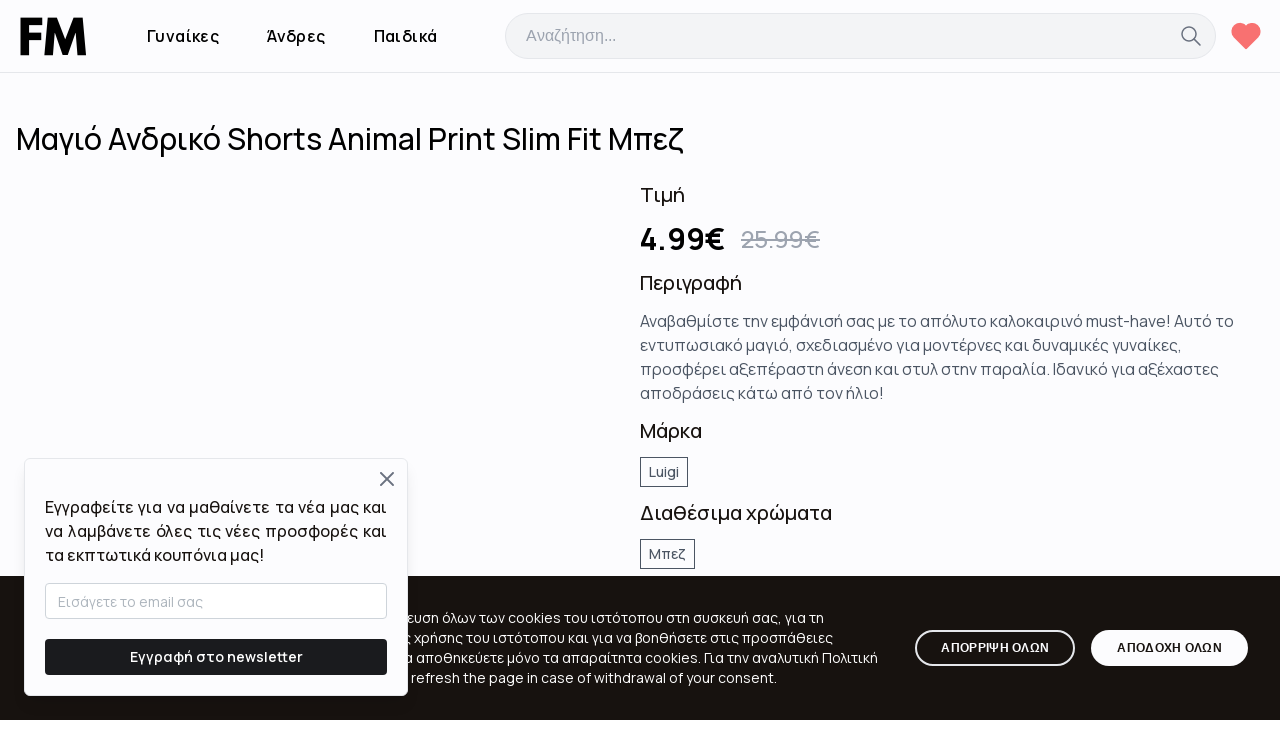

--- FILE ---
content_type: text/html; charset=utf-8
request_url: https://fashionmall.gr/products/magio-andriko-shorts-animal-print-slim-fit-mpez-8-40101
body_size: 13453
content:
<!DOCTYPE html><html lang="el-gr"><head><meta charSet="utf-8"/><link rel="icon" type="image/png" href="/favicon.png"/><meta name="viewport" content="width=device-width, minimum-scale=1.0, maximum-scale=1.0, user-scalable=no"/><title>Μαγιό Ανδρικό Shorts Animal Print Slim Fit Μπεζ | Fashionmall.gr</title><meta property="og:title" content="Μαγιό Ανδρικό Shorts Animal Print Slim Fit Μπεζ | Fashionmall.gr"/><meta property="og:url" content="https://fashionmall.gr/products/magio-andriko-shorts-animal-print-slim-fit-mpez-8-40101"/><meta property="og:image" content="https://www.luigi.com.gr/images/photos/magio-andriko-shorts-animal-print-40101-2v26.jpg"/><meta property="og:type" content="product"/><meta property="og:description" content="Μαγιό Ανδρικό Shorts Animal Print Slim Fit Μπεζ στην καλύτερη τιμή της αγοράς. Μοναδικές προσφορές από όλη την ελληνική αγορά στο FashionMall.gr."/><meta property="og:locale" content="el_GR"/><meta name="description" content="Μαγιό Ανδρικό Shorts Animal Print Slim Fit Μπεζ στην καλύτερη τιμή της αγοράς. Μοναδικές προσφορές από όλη την ελληνική αγορά στο FashionMall.gr."/><link rel="preload" as="image" href="https://www.luigi.com.gr/images/photos/magio-andriko-shorts-animal-print-40101-2v26.jpg"/><meta name="next-head-count" content="12"/><link rel="preload" href="/_next/static/css/f3baac47b5de6f3b.css" as="style"/><link rel="stylesheet" href="/_next/static/css/f3baac47b5de6f3b.css" data-n-g=""/><noscript data-n-css=""></noscript><script defer="" nomodule="" src="/_next/static/chunks/polyfills-c67a75d1b6f99dc8.js" type="01d25bf2764f20ccadac79f0-text/javascript"></script><script src="/_next/static/chunks/webpack-2d6c20b89449f43d.js" defer="" type="01d25bf2764f20ccadac79f0-text/javascript"></script><script src="/_next/static/chunks/framework-66d32731bdd20e83.js" defer="" type="01d25bf2764f20ccadac79f0-text/javascript"></script><script src="/_next/static/chunks/main-e1769f320825a132.js" defer="" type="01d25bf2764f20ccadac79f0-text/javascript"></script><script src="/_next/static/chunks/pages/_app-41cd232a4763d279.js" defer="" type="01d25bf2764f20ccadac79f0-text/javascript"></script><script src="/_next/static/chunks/695-82151e3647890bfa.js" defer="" type="01d25bf2764f20ccadac79f0-text/javascript"></script><script src="/_next/static/chunks/308-f280bc0113d101d0.js" defer="" type="01d25bf2764f20ccadac79f0-text/javascript"></script><script src="/_next/static/chunks/955-f4e117e6fff61336.js" defer="" type="01d25bf2764f20ccadac79f0-text/javascript"></script><script src="/_next/static/chunks/pages/products/%5Bslug%5D-872ed1aa542cda6b.js" defer="" type="01d25bf2764f20ccadac79f0-text/javascript"></script><script src="/_next/static/-IOCJE6cmG-LxRtHpTd9J/_buildManifest.js" defer="" type="01d25bf2764f20ccadac79f0-text/javascript"></script><script src="/_next/static/-IOCJE6cmG-LxRtHpTd9J/_ssgManifest.js" defer="" type="01d25bf2764f20ccadac79f0-text/javascript"></script></head><body><div id="__next"><style data-emotion="css-global zl4edr">html{font-family:sans-serif;line-height:1.15;-webkit-text-size-adjust:100%;-moz-text-size-adjust:100%;-ms-text-size-adjust:100%;text-size-adjust:100%;}body{margin:0;}article,aside,footer,header,nav,section,figcaption,figure,main{display:block;}h1{font-size:2em;}hr{box-sizing:content-box;height:0;overflow:visible;}pre{font-family:monospace,monospace;font-size:1em;}a{background:transparent;text-decoration-skip:objects;}a:active,a:hover{outline-width:0;}abbr[title]{border-bottom:none;-webkit-text-decoration:underline;text-decoration:underline;}b,strong{font-weight:bolder;}code,kbp,samp{font-family:monospace,monospace;font-size:1em;}dfn{font-style:italic;}mark{background-color:#ff0;color:#000;}small{font-size:80%;}sub,sup{font-size:75%;line-height:0;position:relative;vertical-align:baseline;}sup{top:-0.5em;}sub{bottom:-0.25em;}audio,video{display:inline-block;}audio:not([controls]){display:none;height:0;}img{border-style:none;vertical-align:middle;}svg:not(:root){overflow:hidden;}button,input,optgroup,select,textarea{font-family:sans-serif;font-size:100%;line-height:1.15;margin:0;}button,input{overflow:visible;}button,select{text-transform:none;}button,[type=reset],[type=submit]{-webkit-appearance:button;}button::-moz-focus-inner,[type=button]::-moz-focus-inner,[type=reset]::-moz-focus-inner,[type=submit]::-moz-focus-inner{border-style:none;padding:0;}button:-moz-focusring,[type=button]:-moz-focusring,[type=reset]:-moz-focusring,[type=submit]:-moz-focusring{outline:1px dotted ButtonText;}legend{box-sizing:border-box;color:inherit;display:table;max-width:100%;padding:0;white-space:normal;}progress{display:inline-block;vertical-align:baseline;}textarea{overflow:auto;}[type=checkbox],[type=radio]{box-sizing:border-box;padding:0;}[type=number]::-webkit-inner-spin-button,[type=number]::-webkit-outer-spin-button{height:auto;}[type=search]{-webkit-appearance:none;-moz-appearance:none;-ms-appearance:none;appearance:none;}[type=search]::-webkit-search-cancel-button,[type=search]::-webkit-search-decoration{-webkit-appearance:none;-moz-appearance:none;-ms-appearance:none;appearance:none;}::-webkit-file-upload-button{-webkit-appearance:button;-moz-appearance:button;-ms-appearance:button;appearance:button;font:inherit;}details,menu{display:block;}summary{display:-webkit-box;display:-webkit-list-item;display:-ms-list-itembox;display:list-item;}canvas{display:inline-block;}template{display:none;}[hidden]{display:none;}</style><style data-emotion="css-global yauumf">*,*::before,*::after{box-sizing:border-box;}html{-webkit-print-color-scheme:light;color-scheme:light;}body{font-family:Manrope;background-color:#fff;color:#000;line-height:1.55;font-size:16px;-webkit-font-smoothing:antialiased;-moz-osx-font-smoothing:grayscale;}</style><div><div class="fixed z-[100000000] w-full max-w-[calc(100%-48px)] overflow-hidden rounded-md border bg-white shadow-lg sm:w-1/2 lg:max-w-sm" style="left:-800px;bottom:24px"><div class="relative p-5"><div class="absolute right-0 top-0"><button class="absolute right-0 top-0 p-2 text-gray-500 hover:text-gray-700 focus:text-gray-700 focus:outline-none"><span class="sr-only">Close</span><svg class="h-6 w-6" stroke="currentColor" fill="none" viewBox="0 0 24 24"><path d="M6 18L18 6M6 6l12 12" stroke-width="2" stroke-linecap="round" stroke-linejoin="round"></path></svg></button></div><div><h2 class="mt-4 text-justify text-base font-medium text-primary">Εγγραφείτε για να μαθαίνετε τα νέα μας και να λαμβάνετε όλες τις νέες προσφορές και τα εκπτωτικά κουπόνια μας!</h2><form class="mt-4"><div class="mantine-InputWrapper-root mantine-TextInput-root hover:border-primary focus:border-primary mantine-1rjuhil"><div class="mantine-Input-wrapper mantine-TextInput-wrapper mantine-12sbrde"><input class="mantine-Input-input mantine-TextInput-input mantine-ro5ngb" id="mantine-R3amm" type="text" color="dark" placeholder="Εισάγετε το email σας" aria-invalid="false" value=""/></div></div><button class="mantine-UnstyledButton-root mantine-Button-root mantine-4bd3cw" style="background:#1A1B1E" type="submit" data-button="true"><div class="mantine-3xbgk5 mantine-Button-inner"><span class="mantine-qo1k2 mantine-Button-label">Εγγραφή στο newsletter</span></div></button></form></div></div></div></div><div class="flex flex-1 flex-col bg-white"><div class="sticky top-0 z-[100] border-b bg-white px-4 transition-shadow duration-200 ease-in-out hover:shadow-xl"><div class="container relative mx-auto"><div class="flex h-[72px] items-center justify-start"><div><a class="relative block h-[75px] w-[75px]" href="/"><span style="box-sizing:border-box;display:block;overflow:hidden;width:initial;height:initial;background:none;opacity:1;border:0;margin:0;padding:0;position:absolute;top:0;left:0;bottom:0;right:0"><img alt="Fashionmall Logo" src="[data-uri]" decoding="async" data-nimg="fill" style="position:absolute;top:0;left:0;bottom:0;right:0;box-sizing:border-box;padding:0;border:none;margin:auto;display:block;width:0;height:0;min-width:100%;max-width:100%;min-height:100%;max-height:100%"/><noscript><img alt="Fashionmall Logo" loading="lazy" decoding="async" data-nimg="fill" style="position:absolute;top:0;left:0;bottom:0;right:0;box-sizing:border-box;padding:0;border:none;margin:auto;display:block;width:0;height:0;min-width:100%;max-width:100%;min-height:100%;max-height:100%" src="/img/logo.png"/></noscript></span></a></div><div class="hidden h-full items-center px-8 lg:flex"><ul class="hidden h-full list-none items-center px-6 sm:inline-flex"><li><a class="border-b-2 border-transparent pb-0.5 text-base font-semibold tracking-wide transition-colors duration-200 ease-in-out hover:border-primary" href="/category/gynaikes">Γυναίκες</a></li></ul><ul class="hidden h-full list-none items-center px-6 sm:inline-flex"><li><a class="border-b-2 border-transparent pb-0.5 text-base font-semibold tracking-wide transition-colors duration-200 ease-in-out hover:border-primary" href="/category/andres">Άνδρες</a></li></ul><ul class="hidden h-full list-none items-center px-6 sm:inline-flex"><li><a class="border-b-2 border-transparent pb-0.5 text-base font-semibold tracking-wide transition-colors duration-200 ease-in-out hover:border-primary" href="/category/paidika">Παιδικά</a></li></ul></div><div class="mx-3 flex h-[46px] w-full max-w-[850px] rounded-full border bg-gray-100"><div class="relative w-full"><input type="text" class="h-full w-full bg-transparent px-5 text-sm font-normal text-gray-700 outline-none sm:text-base" placeholder="Αναζήτηση..." value=""/><div class="absolute right-3 inline-flex h-full items-center text-gray-500"><svg xmlns="http://www.w3.org/2000/svg" width="24" height="24" viewBox="0 0 24 24" fill="none" stroke="currentColor" stroke-width="1.5" stroke-linecap="round" stroke-linejoin="round" class="tabler-icon tabler-icon-search"><path d="M10 10m-7 0a7 7 0 1 0 14 0a7 7 0 1 0 -14 0"></path><path d="M21 21l-6 -6"></path></svg></div></div></div><div class="mx-2 inline-flex lg:mx-0"><svg xmlns="http://www.w3.org/2000/svg" width="2.25rem" height="2.25rem" viewBox="0 0 24 24" fill="#f87171" stroke="#f87171" stroke-width="1.5" stroke-linecap="round" stroke-linejoin="round" class="cursor-pointer" href="/wishlist"><path d="M19.5 12.572l-7.5 7.428l-7.5 -7.428a5 5 0 1 1 7.5 -6.566a5 5 0 1 1 7.5 6.572"></path></svg></div><div class="flex h-full w-full flex-1 items-center justify-end lg:hidden"><button><div class="hamburger-react" aria-expanded="false" role="button" style="cursor:pointer;height:48px;position:relative;transition:0.4s cubic-bezier(0, 0, 0, 1);user-select:none;width:48px;outline:none" tabindex="0"><div style="background:currentColor;height:3px;left:8px;position:absolute;width:32px;top:13px;transition:0.4s cubic-bezier(0, 0, 0, 1);transform:none"></div><div style="background:currentColor;height:3px;left:8px;position:absolute;width:32px;top:23px;transition:0.2s cubic-bezier(0, 0, 0, 1);transform:none"></div><div style="background:currentColor;height:3px;left:8px;position:absolute;width:32px;top:33px;transition:0.4s cubic-bezier(0, 0, 0, 1);transform:none"></div></div></button></div></div></div></div><div class="flex p-4 py-8 lg:py-12"><div class="container mx-auto"><div><div class="block min-h-[500px] w-full"><div><div class="mb-6 text-3xl font-medium">Μαγιό Ανδρικό Shorts Animal Print Slim Fit Μπεζ</div><div class="grid grid-cols-1 items-center lg:grid-cols-2"><div class="mb-6 pr-0 lg:pr-20"><div><a class="flex flex-wrap lg:flex-nowrap" target="_blank" href="https://go.linkwi.se/z/11625-0/CD727/?lnkurl=https%3A%2F%2Fwww.luigi.com.gr%2Fmagio-andriko-shorts-animal-print-slim-fit%2Fp%2F11365%2F497%2C1049%2C37%2C879%2C583%2C301%2C279%2F%3Fcolor%3D002"><div class="block max-w-[120px]"></div><div class="relative flex aspect-square max-w-[500px] flex-1"><span style="box-sizing:border-box;display:block;overflow:hidden;width:initial;height:initial;background:none;opacity:1;border:0;margin:0;padding:0;position:absolute;top:0;left:0;bottom:0;right:0"><img alt="Μαγιό Ανδρικό Shorts Animal Print Slim Fit Μπεζ" src="https://www.luigi.com.gr/images/photos/magio-andriko-shorts-animal-print-40101-2v26.jpg" decoding="async" data-nimg="fill" style="position:absolute;top:0;left:0;bottom:0;right:0;box-sizing:border-box;padding:0;border:none;margin:auto;display:block;width:0;height:0;min-width:100%;max-width:100%;min-height:100%;max-height:100%;object-fit:contain;object-position:center"/></span></div></a></div></div><div class="grid grid-cols-1 gap-y-3"><div><h2 class="mb-3 text-xl font-medium text-primary">Τιμή</h2><p class="flex items-center text-3xl font-bold"><span>4.99<!-- -->€</span><span class="ml-4 text-2xl font-medium text-gray-400 line-through">25.99<!-- -->€</span></p></div><div><h2 class="mb-3 text-xl font-medium text-primary">Περιγραφή</h2><p class="text-gray-600">Αναβαθμίστε την εμφάνισή σας με το απόλυτο καλοκαιρινό must-have! Αυτό το εντυπωσιακό μαγιό, σχεδιασμένο για μοντέρνες και δυναμικές γυναίκες, προσφέρει αξεπέραστη άνεση και στυλ στην παραλία. Ιδανικό για αξέχαστες αποδράσεις κάτω από τον ήλιο!</p></div><div><h2 class="mb-3 text-xl font-medium text-primary">Μάρκα</h2><p class="max-w-xl text-sm text-gray-600"><span class="inline-flex border border-gray-600 px-2 py-1 font-medium">Luigi</span></p></div><div><h2 class="mb-3 text-xl font-medium text-primary">Διαθέσιμα χρώματα</h2><p class="max-w-xl text-sm text-gray-600"><span class="mb-2 mr-2 inline-flex border border-gray-600 px-2 py-1 font-medium">Μπεζ</span></p></div><div class="my-4"><a target="_blank" class="block rounded bg-primary px-10 py-4 text-center text-lg font-medium text-white lg:inline-block" href="https://go.linkwi.se/z/11625-0/CD727/?lnkurl=https%3A%2F%2Fwww.luigi.com.gr%2Fmagio-andriko-shorts-animal-print-slim-fit%2Fp%2F11365%2F497%2C1049%2C37%2C879%2C583%2C301%2C279%2F%3Fcolor%3D002" rel="noreferrer">Αγόρασε το <!-- -->στο luigi.com.gr</a></div></div></div></div></div><div class="mt-10"><div class="mb-6"><h2 class="text-3xl font-bold">Σχετικά προϊόντα</h2></div><div class="mantine-Carousel-root mantine-12sbrde"><div class="mantine-1inun54 mantine-Carousel-viewport"><div class="mantine-1m0jpm3 mantine-Carousel-container"><div class="mantine-Carousel-slide mantine-wl1876"><div class="relative rounded border pb-2 text-center hover:shadow-lg h-full"><button class="absolute left-0 top-0 z-[50] p-3 text-white"><svg xmlns="http://www.w3.org/2000/svg" width="1.75rem" height="1.75rem" viewBox="0 0 24 24" fill="currentColor" stroke="#f87171" stroke-width="1.5" stroke-linecap="round" stroke-linejoin="round" class="tabler-icon tabler-icon-heart"><path d="M19.5 12.572l-7.5 7.428l-7.5 -7.428a5 5 0 1 1 7.5 -6.566a5 5 0 1 1 7.5 6.572"></path></svg></button><div class="relative"><a target="_blank" class="relative flex h-full w-full flex-col" href="https://go.linkwi.se/z/13719-0/CD727/?lnkurl=https%3A%2F%2Fwww.jdsports.gr%2Fel%2F95219-adidas-originals-gazelle.html"><div class="absolute right-0 top-2 z-50 overflow-hidden rounded-bl rounded-tl"></div><div class="relative"><span style="box-sizing:border-box;display:inline-block;overflow:hidden;width:initial;height:initial;background:none;opacity:1;border:0;margin:0;padding:0;position:relative;max-width:100%"><span style="box-sizing:border-box;display:block;width:initial;height:initial;background:none;opacity:1;border:0;margin:0;padding:0;max-width:100%"><img style="display:block;max-width:100%;width:initial;height:initial;background:none;opacity:1;border:0;margin:0;padding:0" alt="" aria-hidden="true" src="data:image/svg+xml,%3csvg%20xmlns=%27http://www.w3.org/2000/svg%27%20version=%271.1%27%20width=%27240%27%20height=%27240%27/%3e"/></span><img alt="adidas Originals Gazelle Ανδρικά Παπούτσια 104001069020719" src="[data-uri]" decoding="async" data-nimg="intrinsic" style="position:absolute;top:0;left:0;bottom:0;right:0;box-sizing:border-box;padding:0;border:none;margin:auto;display:block;width:0;height:0;min-width:100%;max-width:100%;min-height:100%;max-height:100%;object-fit:contain"/><noscript><img alt="adidas Originals Gazelle Ανδρικά Παπούτσια 104001069020719" loading="lazy" decoding="async" data-nimg="intrinsic" style="position:absolute;top:0;left:0;bottom:0;right:0;box-sizing:border-box;padding:0;border:none;margin:auto;display:block;width:0;height:0;min-width:100%;max-width:100%;min-height:100%;max-height:100%;object-fit:contain" src="https://www.jdsports.gr/2667402/adidas-originals-gazelle.jpg"/></noscript></span></div><div class="mb-1 h-[36px] overflow-hidden text-ellipsis px-4 text-[12px] text-gray-700">adidas Originals Gazelle Ανδρικά Παπούτσια 104001069020719</div><div class="flex flex-1 flex-wrap items-center justify-center space-x-2 justify-self-end pb-1 text-lg font-semibold"><div>110<!-- -->€</div></div></a></div><div class="grid w-full grid-cols-1 gap-2 px-2 text-[13px]"><a target="_blank" class="inline-flex h-full w-full items-center justify-center rounded border p-1.5 transition-colors duration-150 ease-in-out hover:border-primary hover:bg-primary hover:text-white sm:py-1" href="https://go.linkwi.se/z/13719-0/CD727/?lnkurl=https%3A%2F%2Fwww.jdsports.gr%2Fel%2F95219-adidas-originals-gazelle.html">Δες το στο <!-- -->jdsports.gr</a><a class="inline-flex h-full w-full items-center justify-center rounded border p-1.5 transition-colors duration-150 ease-in-out hover:border-primary hover:bg-primary hover:text-white sm:mt-0 sm:inline-flex sm:py-1" href="/products/adidas-originals-gazelle-andrika-papoytsia-104001069020719-10-104001069020719">Προβολή προϊόντος</a></div></div></div><div class="mantine-Carousel-slide mantine-wl1876"><div class="relative rounded border pb-2 text-center hover:shadow-lg h-full"><button class="absolute left-0 top-0 z-[50] p-3 text-white"><svg xmlns="http://www.w3.org/2000/svg" width="1.75rem" height="1.75rem" viewBox="0 0 24 24" fill="currentColor" stroke="#f87171" stroke-width="1.5" stroke-linecap="round" stroke-linejoin="round" class="tabler-icon tabler-icon-heart"><path d="M19.5 12.572l-7.5 7.428l-7.5 -7.428a5 5 0 1 1 7.5 -6.566a5 5 0 1 1 7.5 6.572"></path></svg></button><div class="relative"><a target="_blank" class="relative flex h-full w-full flex-col" href="https://go.linkwi.se/z/13719-0/CD727/?lnkurl=https%3A%2F%2Fwww.jdsports.gr%2Fel%2F478684-vans-ua-old-skool-suede-black-b.html"><div class="absolute right-0 top-2 z-50 overflow-hidden rounded-bl rounded-tl"></div><div class="relative"><span style="box-sizing:border-box;display:inline-block;overflow:hidden;width:initial;height:initial;background:none;opacity:1;border:0;margin:0;padding:0;position:relative;max-width:100%"><span style="box-sizing:border-box;display:block;width:initial;height:initial;background:none;opacity:1;border:0;margin:0;padding:0;max-width:100%"><img style="display:block;max-width:100%;width:initial;height:initial;background:none;opacity:1;border:0;margin:0;padding:0" alt="" aria-hidden="true" src="data:image/svg+xml,%3csvg%20xmlns=%27http://www.w3.org/2000/svg%27%20version=%271.1%27%20width=%27240%27%20height=%27240%27/%3e"/></span><img alt="Vans UA OLD SKOOL SUEDE BLACKB 1080000150530058" src="[data-uri]" decoding="async" data-nimg="intrinsic" style="position:absolute;top:0;left:0;bottom:0;right:0;box-sizing:border-box;padding:0;border:none;margin:auto;display:block;width:0;height:0;min-width:100%;max-width:100%;min-height:100%;max-height:100%;object-fit:contain"/><noscript><img alt="Vans UA OLD SKOOL SUEDE BLACKB 1080000150530058" loading="lazy" decoding="async" data-nimg="intrinsic" style="position:absolute;top:0;left:0;bottom:0;right:0;box-sizing:border-box;padding:0;border:none;margin:auto;display:block;width:0;height:0;min-width:100%;max-width:100%;min-height:100%;max-height:100%;object-fit:contain" src="https://www.jdsports.gr/2735680/vans-ua-old-skool-suede-black-b.jpg"/></noscript></span></div><div class="mb-1 h-[36px] overflow-hidden text-ellipsis px-4 text-[12px] text-gray-700">Vans UA OLD SKOOL SUEDE BLACKB 1080000150530058</div><div class="flex flex-1 flex-wrap items-center justify-center space-x-2 justify-self-end pb-1 text-lg font-semibold"><div>55<!-- -->€</div></div></a></div><div class="grid w-full grid-cols-1 gap-2 px-2 text-[13px]"><a target="_blank" class="inline-flex h-full w-full items-center justify-center rounded border p-1.5 transition-colors duration-150 ease-in-out hover:border-primary hover:bg-primary hover:text-white sm:py-1" href="https://go.linkwi.se/z/13719-0/CD727/?lnkurl=https%3A%2F%2Fwww.jdsports.gr%2Fel%2F478684-vans-ua-old-skool-suede-black-b.html">Δες το στο <!-- -->jdsports.gr</a><a class="inline-flex h-full w-full items-center justify-center rounded border p-1.5 transition-colors duration-150 ease-in-out hover:border-primary hover:bg-primary hover:text-white sm:mt-0 sm:inline-flex sm:py-1" href="/products/vans-ua-old-skool-suede-blackb-1080000150530058-10-1080000150530058">Προβολή προϊόντος</a></div></div></div><div class="mantine-Carousel-slide mantine-wl1876"><div class="relative rounded border pb-2 text-center hover:shadow-lg h-full"><button class="absolute left-0 top-0 z-[50] p-3 text-white"><svg xmlns="http://www.w3.org/2000/svg" width="1.75rem" height="1.75rem" viewBox="0 0 24 24" fill="currentColor" stroke="#f87171" stroke-width="1.5" stroke-linecap="round" stroke-linejoin="round" class="tabler-icon tabler-icon-heart"><path d="M19.5 12.572l-7.5 7.428l-7.5 -7.428a5 5 0 1 1 7.5 -6.566a5 5 0 1 1 7.5 6.572"></path></svg></button><div class="relative"><a target="_blank" class="relative flex h-full w-full flex-col" href="https://go.linkwi.se/z/13719-0/CD727/?lnkurl=https%3A%2F%2Fwww.jdsports.gr%2Fel%2F476887-converse-chuck-taylor-as-core-ox.html"><div class="absolute right-0 top-2 z-50 overflow-hidden rounded-bl rounded-tl"></div><div class="relative"><span style="box-sizing:border-box;display:inline-block;overflow:hidden;width:initial;height:initial;background:none;opacity:1;border:0;margin:0;padding:0;position:relative;max-width:100%"><span style="box-sizing:border-box;display:block;width:initial;height:initial;background:none;opacity:1;border:0;margin:0;padding:0;max-width:100%"><img style="display:block;max-width:100%;width:initial;height:initial;background:none;opacity:1;border:0;margin:0;padding:0" alt="" aria-hidden="true" src="data:image/svg+xml,%3csvg%20xmlns=%27http://www.w3.org/2000/svg%27%20version=%271.1%27%20width=%27240%27%20height=%27240%27/%3e"/></span><img alt="Converse Chuck Taylor All Star Ox Unisex Παπούτσια 1080000249003" src="[data-uri]" decoding="async" data-nimg="intrinsic" style="position:absolute;top:0;left:0;bottom:0;right:0;box-sizing:border-box;padding:0;border:none;margin:auto;display:block;width:0;height:0;min-width:100%;max-width:100%;min-height:100%;max-height:100%;object-fit:contain"/><noscript><img alt="Converse Chuck Taylor All Star Ox Unisex Παπούτσια 1080000249003" loading="lazy" decoding="async" data-nimg="intrinsic" style="position:absolute;top:0;left:0;bottom:0;right:0;box-sizing:border-box;padding:0;border:none;margin:auto;display:block;width:0;height:0;min-width:100%;max-width:100%;min-height:100%;max-height:100%;object-fit:contain" src="https://www.jdsports.gr/2695287/converse-chuck-taylor-as-core-ox.jpg"/></noscript></span></div><div class="mb-1 h-[36px] overflow-hidden text-ellipsis px-4 text-[12px] text-gray-700">Converse Chuck Taylor All Star Ox Unisex Παπούτσια 1080000249003</div><div class="flex flex-1 flex-wrap items-center justify-center space-x-2 justify-self-end pb-1 text-lg font-semibold"><div>50<!-- -->€</div></div></a></div><div class="grid w-full grid-cols-1 gap-2 px-2 text-[13px]"><a target="_blank" class="inline-flex h-full w-full items-center justify-center rounded border p-1.5 transition-colors duration-150 ease-in-out hover:border-primary hover:bg-primary hover:text-white sm:py-1" href="https://go.linkwi.se/z/13719-0/CD727/?lnkurl=https%3A%2F%2Fwww.jdsports.gr%2Fel%2F476887-converse-chuck-taylor-as-core-ox.html">Δες το στο <!-- -->jdsports.gr</a><a class="inline-flex h-full w-full items-center justify-center rounded border p-1.5 transition-colors duration-150 ease-in-out hover:border-primary hover:bg-primary hover:text-white sm:mt-0 sm:inline-flex sm:py-1" href="/products/converse-chuck-taylor-all-star-ox-unisex-papoytsia-1080000249003-10-1080000249003">Προβολή προϊόντος</a></div></div></div><div class="mantine-Carousel-slide mantine-wl1876"><div class="relative rounded border pb-2 text-center hover:shadow-lg h-full"><button class="absolute left-0 top-0 z-[50] p-3 text-white"><svg xmlns="http://www.w3.org/2000/svg" width="1.75rem" height="1.75rem" viewBox="0 0 24 24" fill="currentColor" stroke="#f87171" stroke-width="1.5" stroke-linecap="round" stroke-linejoin="round" class="tabler-icon tabler-icon-heart"><path d="M19.5 12.572l-7.5 7.428l-7.5 -7.428a5 5 0 1 1 7.5 -6.566a5 5 0 1 1 7.5 6.572"></path></svg></button><div class="relative"><a target="_blank" class="relative flex h-full w-full flex-col" href="https://go.linkwi.se/z/13719-0/CD727/?lnkurl=https%3A%2F%2Fwww.jdsports.gr%2Fel%2F474883-converse-chuck-taylor-as-core-hi.html"><div class="absolute right-0 top-2 z-50 overflow-hidden rounded-bl rounded-tl"></div><div class="relative"><span style="box-sizing:border-box;display:inline-block;overflow:hidden;width:initial;height:initial;background:none;opacity:1;border:0;margin:0;padding:0;position:relative;max-width:100%"><span style="box-sizing:border-box;display:block;width:initial;height:initial;background:none;opacity:1;border:0;margin:0;padding:0;max-width:100%"><img style="display:block;max-width:100%;width:initial;height:initial;background:none;opacity:1;border:0;margin:0;padding:0" alt="" aria-hidden="true" src="data:image/svg+xml,%3csvg%20xmlns=%27http://www.w3.org/2000/svg%27%20version=%271.1%27%20width=%27240%27%20height=%27240%27/%3e"/></span><img alt="Converse Chuck Taylor All Star High Unisex Μποτάκια 1080000267001" src="[data-uri]" decoding="async" data-nimg="intrinsic" style="position:absolute;top:0;left:0;bottom:0;right:0;box-sizing:border-box;padding:0;border:none;margin:auto;display:block;width:0;height:0;min-width:100%;max-width:100%;min-height:100%;max-height:100%;object-fit:contain"/><noscript><img alt="Converse Chuck Taylor All Star High Unisex Μποτάκια 1080000267001" loading="lazy" decoding="async" data-nimg="intrinsic" style="position:absolute;top:0;left:0;bottom:0;right:0;box-sizing:border-box;padding:0;border:none;margin:auto;display:block;width:0;height:0;min-width:100%;max-width:100%;min-height:100%;max-height:100%;object-fit:contain" src="https://www.jdsports.gr/2683983/converse-chuck-taylor-as-core-hi.jpg"/></noscript></span></div><div class="mb-1 h-[36px] overflow-hidden text-ellipsis px-4 text-[12px] text-gray-700">Converse Chuck Taylor All Star High Unisex Μποτάκια 1080000267001</div><div class="flex flex-1 flex-wrap items-center justify-center space-x-2 justify-self-end pb-1 text-lg font-semibold"><div>50<!-- -->€</div></div></a></div><div class="grid w-full grid-cols-1 gap-2 px-2 text-[13px]"><a target="_blank" class="inline-flex h-full w-full items-center justify-center rounded border p-1.5 transition-colors duration-150 ease-in-out hover:border-primary hover:bg-primary hover:text-white sm:py-1" href="https://go.linkwi.se/z/13719-0/CD727/?lnkurl=https%3A%2F%2Fwww.jdsports.gr%2Fel%2F474883-converse-chuck-taylor-as-core-hi.html">Δες το στο <!-- -->jdsports.gr</a><a class="inline-flex h-full w-full items-center justify-center rounded border p-1.5 transition-colors duration-150 ease-in-out hover:border-primary hover:bg-primary hover:text-white sm:mt-0 sm:inline-flex sm:py-1" href="/products/converse-chuck-taylor-all-star-high-unisex-mpotakia-1080000267001-10-1080000267001">Προβολή προϊόντος</a></div></div></div><div class="mantine-Carousel-slide mantine-wl1876"><div class="relative rounded border pb-2 text-center hover:shadow-lg h-full"><button class="absolute left-0 top-0 z-[50] p-3 text-white"><svg xmlns="http://www.w3.org/2000/svg" width="1.75rem" height="1.75rem" viewBox="0 0 24 24" fill="currentColor" stroke="#f87171" stroke-width="1.5" stroke-linecap="round" stroke-linejoin="round" class="tabler-icon tabler-icon-heart"><path d="M19.5 12.572l-7.5 7.428l-7.5 -7.428a5 5 0 1 1 7.5 -6.566a5 5 0 1 1 7.5 6.572"></path></svg></button><div class="relative"><a target="_blank" class="relative flex h-full w-full flex-col" href="https://go.linkwi.se/z/13719-0/CD727/?lnkurl=https%3A%2F%2Fwww.jdsports.gr%2Fel%2F476888-converse-chuck-taylor-as-specialty-hi.html"><div class="absolute right-0 top-2 z-50 overflow-hidden rounded-bl rounded-tl"></div><div class="relative"><span style="box-sizing:border-box;display:inline-block;overflow:hidden;width:initial;height:initial;background:none;opacity:1;border:0;margin:0;padding:0;position:relative;max-width:100%"><span style="box-sizing:border-box;display:block;width:initial;height:initial;background:none;opacity:1;border:0;margin:0;padding:0;max-width:100%"><img style="display:block;max-width:100%;width:initial;height:initial;background:none;opacity:1;border:0;margin:0;padding:0" alt="" aria-hidden="true" src="data:image/svg+xml,%3csvg%20xmlns=%27http://www.w3.org/2000/svg%27%20version=%271.1%27%20width=%27240%27%20height=%27240%27/%3e"/></span><img alt="Converse Chuck Taylor All Star High Unisex Μποτάκια 1080000272004" src="[data-uri]" decoding="async" data-nimg="intrinsic" style="position:absolute;top:0;left:0;bottom:0;right:0;box-sizing:border-box;padding:0;border:none;margin:auto;display:block;width:0;height:0;min-width:100%;max-width:100%;min-height:100%;max-height:100%;object-fit:contain"/><noscript><img alt="Converse Chuck Taylor All Star High Unisex Μποτάκια 1080000272004" loading="lazy" decoding="async" data-nimg="intrinsic" style="position:absolute;top:0;left:0;bottom:0;right:0;box-sizing:border-box;padding:0;border:none;margin:auto;display:block;width:0;height:0;min-width:100%;max-width:100%;min-height:100%;max-height:100%;object-fit:contain" src="https://www.jdsports.gr/2695295/converse-chuck-taylor-as-specialty-hi.jpg"/></noscript></span></div><div class="mb-1 h-[36px] overflow-hidden text-ellipsis px-4 text-[12px] text-gray-700">Converse Chuck Taylor All Star High Unisex Μποτάκια 1080000272004</div><div class="flex flex-1 flex-wrap items-center justify-center space-x-2 justify-self-end pb-1 text-lg font-semibold"><div>50<!-- -->€</div></div></a></div><div class="grid w-full grid-cols-1 gap-2 px-2 text-[13px]"><a target="_blank" class="inline-flex h-full w-full items-center justify-center rounded border p-1.5 transition-colors duration-150 ease-in-out hover:border-primary hover:bg-primary hover:text-white sm:py-1" href="https://go.linkwi.se/z/13719-0/CD727/?lnkurl=https%3A%2F%2Fwww.jdsports.gr%2Fel%2F476888-converse-chuck-taylor-as-specialty-hi.html">Δες το στο <!-- -->jdsports.gr</a><a class="inline-flex h-full w-full items-center justify-center rounded border p-1.5 transition-colors duration-150 ease-in-out hover:border-primary hover:bg-primary hover:text-white sm:mt-0 sm:inline-flex sm:py-1" href="/products/converse-chuck-taylor-all-star-high-unisex-mpotakia-1080000272004-10-1080000272004">Προβολή προϊόντος</a></div></div></div><div class="mantine-Carousel-slide mantine-wl1876"><div class="relative rounded border pb-2 text-center hover:shadow-lg h-full"><button class="absolute left-0 top-0 z-[50] p-3 text-white"><svg xmlns="http://www.w3.org/2000/svg" width="1.75rem" height="1.75rem" viewBox="0 0 24 24" fill="currentColor" stroke="#f87171" stroke-width="1.5" stroke-linecap="round" stroke-linejoin="round" class="tabler-icon tabler-icon-heart"><path d="M19.5 12.572l-7.5 7.428l-7.5 -7.428a5 5 0 1 1 7.5 -6.566a5 5 0 1 1 7.5 6.572"></path></svg></button><div class="relative"><a target="_blank" class="relative flex h-full w-full flex-col" href="https://go.linkwi.se/z/13719-0/CD727/?lnkurl=https%3A%2F%2Fwww.jdsports.gr%2Fel%2F62118-converse-chuck-taylor-as-core-ox.html"><div class="absolute right-0 top-2 z-50 overflow-hidden rounded-bl rounded-tl"></div><div class="relative"><span style="box-sizing:border-box;display:inline-block;overflow:hidden;width:initial;height:initial;background:none;opacity:1;border:0;margin:0;padding:0;position:relative;max-width:100%"><span style="box-sizing:border-box;display:block;width:initial;height:initial;background:none;opacity:1;border:0;margin:0;padding:0;max-width:100%"><img style="display:block;max-width:100%;width:initial;height:initial;background:none;opacity:1;border:0;margin:0;padding:0" alt="" aria-hidden="true" src="data:image/svg+xml,%3csvg%20xmlns=%27http://www.w3.org/2000/svg%27%20version=%271.1%27%20width=%27240%27%20height=%27240%27/%3e"/></span><img alt="Converse Chuck Taylor All Star Ox Unisex Παπούτσια 1080000280001" src="[data-uri]" decoding="async" data-nimg="intrinsic" style="position:absolute;top:0;left:0;bottom:0;right:0;box-sizing:border-box;padding:0;border:none;margin:auto;display:block;width:0;height:0;min-width:100%;max-width:100%;min-height:100%;max-height:100%;object-fit:contain"/><noscript><img alt="Converse Chuck Taylor All Star Ox Unisex Παπούτσια 1080000280001" loading="lazy" decoding="async" data-nimg="intrinsic" style="position:absolute;top:0;left:0;bottom:0;right:0;box-sizing:border-box;padding:0;border:none;margin:auto;display:block;width:0;height:0;min-width:100%;max-width:100%;min-height:100%;max-height:100%;object-fit:contain" src="https://www.jdsports.gr/2667408/converse-chuck-taylor-as-core-ox.jpg"/></noscript></span></div><div class="mb-1 h-[36px] overflow-hidden text-ellipsis px-4 text-[12px] text-gray-700">Converse Chuck Taylor All Star Ox Unisex Παπούτσια 1080000280001</div><div class="flex flex-1 flex-wrap items-center justify-center space-x-2 justify-self-end pb-1 text-lg font-semibold"><div>69.9<!-- -->€</div></div></a></div><div class="grid w-full grid-cols-1 gap-2 px-2 text-[13px]"><a target="_blank" class="inline-flex h-full w-full items-center justify-center rounded border p-1.5 transition-colors duration-150 ease-in-out hover:border-primary hover:bg-primary hover:text-white sm:py-1" href="https://go.linkwi.se/z/13719-0/CD727/?lnkurl=https%3A%2F%2Fwww.jdsports.gr%2Fel%2F62118-converse-chuck-taylor-as-core-ox.html">Δες το στο <!-- -->jdsports.gr</a><a class="inline-flex h-full w-full items-center justify-center rounded border p-1.5 transition-colors duration-150 ease-in-out hover:border-primary hover:bg-primary hover:text-white sm:mt-0 sm:inline-flex sm:py-1" href="/products/converse-chuck-taylor-all-star-ox-unisex-papoytsia-1080000280001-10-1080000280001">Προβολή προϊόντος</a></div></div></div><div class="mantine-Carousel-slide mantine-wl1876"><div class="relative rounded border pb-2 text-center hover:shadow-lg h-full"><button class="absolute left-0 top-0 z-[50] p-3 text-white"><svg xmlns="http://www.w3.org/2000/svg" width="1.75rem" height="1.75rem" viewBox="0 0 24 24" fill="currentColor" stroke="#f87171" stroke-width="1.5" stroke-linecap="round" stroke-linejoin="round" class="tabler-icon tabler-icon-heart"><path d="M19.5 12.572l-7.5 7.428l-7.5 -7.428a5 5 0 1 1 7.5 -6.566a5 5 0 1 1 7.5 6.572"></path></svg></button><div class="relative"><a target="_blank" class="relative flex h-full w-full flex-col" href="https://go.linkwi.se/z/13719-0/CD727/?lnkurl=https%3A%2F%2Fwww.jdsports.gr%2Fel%2F477882-converse-chuck-taylor-all-star.html"><div class="absolute right-0 top-2 z-50 overflow-hidden rounded-bl rounded-tl"></div><div class="relative"><span style="box-sizing:border-box;display:inline-block;overflow:hidden;width:initial;height:initial;background:none;opacity:1;border:0;margin:0;padding:0;position:relative;max-width:100%"><span style="box-sizing:border-box;display:block;width:initial;height:initial;background:none;opacity:1;border:0;margin:0;padding:0;max-width:100%"><img style="display:block;max-width:100%;width:initial;height:initial;background:none;opacity:1;border:0;margin:0;padding:0" alt="" aria-hidden="true" src="data:image/svg+xml,%3csvg%20xmlns=%27http://www.w3.org/2000/svg%27%20version=%271.1%27%20width=%27240%27%20height=%27240%27/%3e"/></span><img alt="Converse Chuck Taylor All Star Unisex Μποτάκια 1080000518002" src="[data-uri]" decoding="async" data-nimg="intrinsic" style="position:absolute;top:0;left:0;bottom:0;right:0;box-sizing:border-box;padding:0;border:none;margin:auto;display:block;width:0;height:0;min-width:100%;max-width:100%;min-height:100%;max-height:100%;object-fit:contain"/><noscript><img alt="Converse Chuck Taylor All Star Unisex Μποτάκια 1080000518002" loading="lazy" decoding="async" data-nimg="intrinsic" style="position:absolute;top:0;left:0;bottom:0;right:0;box-sizing:border-box;padding:0;border:none;margin:auto;display:block;width:0;height:0;min-width:100%;max-width:100%;min-height:100%;max-height:100%;object-fit:contain" src="https://www.jdsports.gr/2703208/converse-chuck-taylor-all-star.jpg"/></noscript></span></div><div class="mb-1 h-[36px] overflow-hidden text-ellipsis px-4 text-[12px] text-gray-700">Converse Chuck Taylor All Star Unisex Μποτάκια 1080000518002</div><div class="flex flex-1 flex-wrap items-center justify-center space-x-2 justify-self-end pb-1 text-lg font-semibold"><div>60<!-- -->€</div></div></a></div><div class="grid w-full grid-cols-1 gap-2 px-2 text-[13px]"><a target="_blank" class="inline-flex h-full w-full items-center justify-center rounded border p-1.5 transition-colors duration-150 ease-in-out hover:border-primary hover:bg-primary hover:text-white sm:py-1" href="https://go.linkwi.se/z/13719-0/CD727/?lnkurl=https%3A%2F%2Fwww.jdsports.gr%2Fel%2F477882-converse-chuck-taylor-all-star.html">Δες το στο <!-- -->jdsports.gr</a><a class="inline-flex h-full w-full items-center justify-center rounded border p-1.5 transition-colors duration-150 ease-in-out hover:border-primary hover:bg-primary hover:text-white sm:mt-0 sm:inline-flex sm:py-1" href="/products/converse-chuck-taylor-all-star-unisex-mpotakia-1080000518002-10-1080000518002">Προβολή προϊόντος</a></div></div></div><div class="mantine-Carousel-slide mantine-wl1876"><div class="relative rounded border pb-2 text-center hover:shadow-lg h-full"><button class="absolute left-0 top-0 z-[50] p-3 text-white"><svg xmlns="http://www.w3.org/2000/svg" width="1.75rem" height="1.75rem" viewBox="0 0 24 24" fill="currentColor" stroke="#f87171" stroke-width="1.5" stroke-linecap="round" stroke-linejoin="round" class="tabler-icon tabler-icon-heart"><path d="M19.5 12.572l-7.5 7.428l-7.5 -7.428a5 5 0 1 1 7.5 -6.566a5 5 0 1 1 7.5 6.572"></path></svg></button><div class="relative"><a target="_blank" class="relative flex h-full w-full flex-col" href="https://go.linkwi.se/z/13719-0/CD727/?lnkurl=https%3A%2F%2Fwww.jdsports.gr%2Fel%2F474884-converse-chuck-taylor-hi-.html"><div class="absolute right-0 top-2 z-50 overflow-hidden rounded-bl rounded-tl"></div><div class="relative"><span style="box-sizing:border-box;display:inline-block;overflow:hidden;width:initial;height:initial;background:none;opacity:1;border:0;margin:0;padding:0;position:relative;max-width:100%"><span style="box-sizing:border-box;display:block;width:initial;height:initial;background:none;opacity:1;border:0;margin:0;padding:0;max-width:100%"><img style="display:block;max-width:100%;width:initial;height:initial;background:none;opacity:1;border:0;margin:0;padding:0" alt="" aria-hidden="true" src="data:image/svg+xml,%3csvg%20xmlns=%27http://www.w3.org/2000/svg%27%20version=%271.1%27%20width=%27240%27%20height=%27240%27/%3e"/></span><img alt="Converse Chuck Taylor All Star High Ανδρικά Μποτάκια 1080000586003" src="[data-uri]" decoding="async" data-nimg="intrinsic" style="position:absolute;top:0;left:0;bottom:0;right:0;box-sizing:border-box;padding:0;border:none;margin:auto;display:block;width:0;height:0;min-width:100%;max-width:100%;min-height:100%;max-height:100%;object-fit:contain"/><noscript><img alt="Converse Chuck Taylor All Star High Ανδρικά Μποτάκια 1080000586003" loading="lazy" decoding="async" data-nimg="intrinsic" style="position:absolute;top:0;left:0;bottom:0;right:0;box-sizing:border-box;padding:0;border:none;margin:auto;display:block;width:0;height:0;min-width:100%;max-width:100%;min-height:100%;max-height:100%;object-fit:contain" src="https://www.jdsports.gr/2683991/converse-chuck-taylor-hi-.jpg"/></noscript></span></div><div class="mb-1 h-[36px] overflow-hidden text-ellipsis px-4 text-[12px] text-gray-700">Converse Chuck Taylor All Star High Ανδρικά Μποτάκια 1080000586003</div><div class="flex flex-1 flex-wrap items-center justify-center space-x-2 justify-self-end pb-1 text-lg font-semibold"><div>50<!-- -->€</div></div></a></div><div class="grid w-full grid-cols-1 gap-2 px-2 text-[13px]"><a target="_blank" class="inline-flex h-full w-full items-center justify-center rounded border p-1.5 transition-colors duration-150 ease-in-out hover:border-primary hover:bg-primary hover:text-white sm:py-1" href="https://go.linkwi.se/z/13719-0/CD727/?lnkurl=https%3A%2F%2Fwww.jdsports.gr%2Fel%2F474884-converse-chuck-taylor-hi-.html">Δες το στο <!-- -->jdsports.gr</a><a class="inline-flex h-full w-full items-center justify-center rounded border p-1.5 transition-colors duration-150 ease-in-out hover:border-primary hover:bg-primary hover:text-white sm:mt-0 sm:inline-flex sm:py-1" href="/products/converse-chuck-taylor-all-star-high-andrika-mpotakia-1080000586003-10-1080000586003">Προβολή προϊόντος</a></div></div></div><div class="mantine-Carousel-slide mantine-wl1876"><div class="relative rounded border pb-2 text-center hover:shadow-lg h-full"><button class="absolute left-0 top-0 z-[50] p-3 text-white"><svg xmlns="http://www.w3.org/2000/svg" width="1.75rem" height="1.75rem" viewBox="0 0 24 24" fill="currentColor" stroke="#f87171" stroke-width="1.5" stroke-linecap="round" stroke-linejoin="round" class="tabler-icon tabler-icon-heart"><path d="M19.5 12.572l-7.5 7.428l-7.5 -7.428a5 5 0 1 1 7.5 -6.566a5 5 0 1 1 7.5 6.572"></path></svg></button><div class="relative"><a target="_blank" class="relative flex h-full w-full flex-col" href="https://go.linkwi.se/z/13719-0/CD727/?lnkurl=https%3A%2F%2Fwww.jdsports.gr%2Fel%2F71944-vans-old-skool.html"><div class="absolute right-0 top-2 z-50 overflow-hidden rounded-bl rounded-tl"></div><div class="relative"><span style="box-sizing:border-box;display:inline-block;overflow:hidden;width:initial;height:initial;background:none;opacity:1;border:0;margin:0;padding:0;position:relative;max-width:100%"><span style="box-sizing:border-box;display:block;width:initial;height:initial;background:none;opacity:1;border:0;margin:0;padding:0;max-width:100%"><img style="display:block;max-width:100%;width:initial;height:initial;background:none;opacity:1;border:0;margin:0;padding:0" alt="" aria-hidden="true" src="data:image/svg+xml,%3csvg%20xmlns=%27http://www.w3.org/2000/svg%27%20version=%271.1%27%20width=%27240%27%20height=%27240%27/%3e"/></span><img alt="Vans Old Skool Unisex Παπούτσια 10800006021469" src="[data-uri]" decoding="async" data-nimg="intrinsic" style="position:absolute;top:0;left:0;bottom:0;right:0;box-sizing:border-box;padding:0;border:none;margin:auto;display:block;width:0;height:0;min-width:100%;max-width:100%;min-height:100%;max-height:100%;object-fit:contain"/><noscript><img alt="Vans Old Skool Unisex Παπούτσια 10800006021469" loading="lazy" decoding="async" data-nimg="intrinsic" style="position:absolute;top:0;left:0;bottom:0;right:0;box-sizing:border-box;padding:0;border:none;margin:auto;display:block;width:0;height:0;min-width:100%;max-width:100%;min-height:100%;max-height:100%;object-fit:contain" src="https://www.jdsports.gr/2667416/vans-old-skool.jpg"/></noscript></span></div><div class="mb-1 h-[36px] overflow-hidden text-ellipsis px-4 text-[12px] text-gray-700">Vans Old Skool Unisex Παπούτσια 10800006021469</div><div class="flex flex-1 flex-wrap items-center justify-center space-x-2 justify-self-end pb-1 text-lg font-semibold"><div>85<!-- -->€</div></div></a></div><div class="grid w-full grid-cols-1 gap-2 px-2 text-[13px]"><a target="_blank" class="inline-flex h-full w-full items-center justify-center rounded border p-1.5 transition-colors duration-150 ease-in-out hover:border-primary hover:bg-primary hover:text-white sm:py-1" href="https://go.linkwi.se/z/13719-0/CD727/?lnkurl=https%3A%2F%2Fwww.jdsports.gr%2Fel%2F71944-vans-old-skool.html">Δες το στο <!-- -->jdsports.gr</a><a class="inline-flex h-full w-full items-center justify-center rounded border p-1.5 transition-colors duration-150 ease-in-out hover:border-primary hover:bg-primary hover:text-white sm:mt-0 sm:inline-flex sm:py-1" href="/products/vans-old-skool-unisex-papoytsia-10800006021469-10-10800006021469">Προβολή προϊόντος</a></div></div></div><div class="mantine-Carousel-slide mantine-wl1876"><div class="relative rounded border pb-2 text-center hover:shadow-lg h-full"><button class="absolute left-0 top-0 z-[50] p-3 text-white"><svg xmlns="http://www.w3.org/2000/svg" width="1.75rem" height="1.75rem" viewBox="0 0 24 24" fill="currentColor" stroke="#f87171" stroke-width="1.5" stroke-linecap="round" stroke-linejoin="round" class="tabler-icon tabler-icon-heart"><path d="M19.5 12.572l-7.5 7.428l-7.5 -7.428a5 5 0 1 1 7.5 -6.566a5 5 0 1 1 7.5 6.572"></path></svg></button><div class="relative"><a target="_blank" class="relative flex h-full w-full flex-col" href="https://go.linkwi.se/z/13719-0/CD727/?lnkurl=https%3A%2F%2Fwww.jdsports.gr%2Fel%2F477414-vans-authentic.html"><div class="absolute right-0 top-2 z-50 overflow-hidden rounded-bl rounded-tl"></div><div class="relative"><span style="box-sizing:border-box;display:inline-block;overflow:hidden;width:initial;height:initial;background:none;opacity:1;border:0;margin:0;padding:0;position:relative;max-width:100%"><span style="box-sizing:border-box;display:block;width:initial;height:initial;background:none;opacity:1;border:0;margin:0;padding:0;max-width:100%"><img style="display:block;max-width:100%;width:initial;height:initial;background:none;opacity:1;border:0;margin:0;padding:0" alt="" aria-hidden="true" src="data:image/svg+xml,%3csvg%20xmlns=%27http://www.w3.org/2000/svg%27%20version=%271.1%27%20width=%27240%27%20height=%27240%27/%3e"/></span><img alt="VANS Authentic 10800006031469" src="[data-uri]" decoding="async" data-nimg="intrinsic" style="position:absolute;top:0;left:0;bottom:0;right:0;box-sizing:border-box;padding:0;border:none;margin:auto;display:block;width:0;height:0;min-width:100%;max-width:100%;min-height:100%;max-height:100%;object-fit:contain"/><noscript><img alt="VANS Authentic 10800006031469" loading="lazy" decoding="async" data-nimg="intrinsic" style="position:absolute;top:0;left:0;bottom:0;right:0;box-sizing:border-box;padding:0;border:none;margin:auto;display:block;width:0;height:0;min-width:100%;max-width:100%;min-height:100%;max-height:100%;object-fit:contain" src="https://www.jdsports.gr/2705916/vans-authentic.jpg"/></noscript></span></div><div class="mb-1 h-[36px] overflow-hidden text-ellipsis px-4 text-[12px] text-gray-700">VANS Authentic 10800006031469</div><div class="flex flex-1 flex-wrap items-center justify-center space-x-2 justify-self-end pb-1 text-lg font-semibold"><div>40<!-- -->€</div></div></a></div><div class="grid w-full grid-cols-1 gap-2 px-2 text-[13px]"><a target="_blank" class="inline-flex h-full w-full items-center justify-center rounded border p-1.5 transition-colors duration-150 ease-in-out hover:border-primary hover:bg-primary hover:text-white sm:py-1" href="https://go.linkwi.se/z/13719-0/CD727/?lnkurl=https%3A%2F%2Fwww.jdsports.gr%2Fel%2F477414-vans-authentic.html">Δες το στο <!-- -->jdsports.gr</a><a class="inline-flex h-full w-full items-center justify-center rounded border p-1.5 transition-colors duration-150 ease-in-out hover:border-primary hover:bg-primary hover:text-white sm:mt-0 sm:inline-flex sm:py-1" href="/products/vans-authentic-10800006031469-10-10800006031469">Προβολή προϊόντος</a></div></div></div></div></div><div class="mantine-lo89n6 mantine-Carousel-controls"><button class="mantine-UnstyledButton-root mantine-Carousel-control mantine-8wbyl7" type="button" data-inactive="true" tabindex="-1"><svg viewBox="0 0 15 15" fill="none" xmlns="http://www.w3.org/2000/svg" width="16" height="16" style="transform:rotate(90deg)"><path d="M3.13523 6.15803C3.3241 5.95657 3.64052 5.94637 3.84197 6.13523L7.5 9.56464L11.158 6.13523C11.3595 5.94637 11.6759 5.95657 11.8648 6.15803C12.0536 6.35949 12.0434 6.67591 11.842 6.86477L7.84197 10.6148C7.64964 10.7951 7.35036 10.7951 7.15803 10.6148L3.15803 6.86477C2.95657 6.67591 2.94637 6.35949 3.13523 6.15803Z" fill="currentColor" fill-rule="evenodd" clip-rule="evenodd"></path></svg></button><button class="mantine-UnstyledButton-root mantine-Carousel-control mantine-8wbyl7" type="button" data-inactive="true" tabindex="-1"><svg viewBox="0 0 15 15" fill="none" xmlns="http://www.w3.org/2000/svg" width="16" height="16" style="transform:rotate(-90deg)"><path d="M3.13523 6.15803C3.3241 5.95657 3.64052 5.94637 3.84197 6.13523L7.5 9.56464L11.158 6.13523C11.3595 5.94637 11.6759 5.95657 11.8648 6.15803C12.0536 6.35949 12.0434 6.67591 11.842 6.86477L7.84197 10.6148C7.64964 10.7951 7.35036 10.7951 7.15803 10.6148L3.15803 6.86477C2.95657 6.67591 2.94637 6.35949 3.13523 6.15803Z" fill="currentColor" fill-rule="evenodd" clip-rule="evenodd"></path></svg></button></div></div></div></div></div></div><div class="mt-auto bg-primary px-8 py-16 text-white"><div class="container mx-auto"><div class="grid grid-cols-1 gap-8 md:grid-cols-2 lg:grid-cols-3"><div><h3 class="text-lg font-semibold text-white">Fashion Mall</h3><ul class="mt-3"><li class="mb-1.5"><a href="/about-us">Ποιοι Είμαστε</a></li><li class="mb-1.5"><a href="/terms-and-conditions">Όροι Χρήσης &amp; Προϋποθέσεις</a></li><li class="mb-1.5"><a href="/privacy-policy">Πολιτική Απορρήτου</a></li></ul></div><div><h3 class="text-lg font-semibold text-white">Επικοινωνία</h3><ul class="mt-3"><li class="mb-1.5"><a href="/contact">Επικοινωνήστε μαζί μας</a></li></ul></div></div></div><div class="mt-10 text-sm"><div class="container mx-auto">Copyright © 2022 Fashion Mall. Με την επιφύλαξη παντός δικαιώματος.</div></div></div></div></div><script id="__NEXT_DATA__" type="application/json">{"props":{"pageProps":{"product":{"id":"8-40101","feed_id":8,"product_id":"40101","name":"Μαγιό Ανδρικό Shorts Animal Print Slim Fit Μπεζ","description":"Αναβαθμίστε την εμφάνισή σας με το απόλυτο καλοκαιρινό must-have! Αυτό το εντυπωσιακό μαγιό, σχεδιασμένο για μοντέρνες και δυναμικές γυναίκες, προσφέρει αξεπέραστη άνεση και στυλ στην παραλία. Ιδανικό για αξέχαστες αποδράσεις κάτω από τον ήλιο!","seo_slug":"magio-andriko-shorts-animal-print-slim-fit-mpez-8-40101","categories":[],"brands":["1179"],"colors":["9"],"sizes":[],"display_sizes":[],"display_colors":["Μπεζ"],"display_brand":{"id":1179,"name":"Luigi","seo_slug":null},"image_url":"https://www.luigi.com.gr/images/photos/magio-andriko-shorts-animal-print-40101-2v26.jpg","thumbnail_url":"https://www.luigi.com.gr/images/photos/magio-andriko-shorts-animal-print-40101-2v26.jpg","price":25.99,"sale_price":4.99,"url":"https://go.linkwi.se/z/11625-0/CD727/?lnkurl=https%3A%2F%2Fwww.luigi.com.gr%2Fmagio-andriko-shorts-animal-print-slim-fit%2Fp%2F11365%2F497%2C1049%2C37%2C879%2C583%2C301%2C279%2F%3Fcolor%3D002","in_stock":true,"images":[],"store_name":"luigi.com.gr","created_at":"2025-01-07T14:39:08.000000Z","updated_at":"2025-01-09T02:48:06.000000Z"},"related":[{"id":"10-104001069020719","feed_id":10,"product_id":"104001069020719","name":"adidas Originals Gazelle Ανδρικά Παπούτσια 104001069020719","description":"Αναβάθμισε το καθημερινό street style σου με τα adidas Originals Gazelle, τα απόλυτα must have sneakers που βρίσκονται σε κάθε ανδρική συλλογή από τη δεκαετία του '90. Σχεδιασμένα ως running παπούτσια, τα Gazelle γρήγορα βρήκαν τη θέση που τους αξίζει στα casual 'fits, υιοθετώντας suede στοιχεία και premium λεπτομέρειες όπως η βουλκανιζέ ενδιάμεση σόλα. Διαθέτουν επενδυμένο κολλάρο για extra άνεση και αυθεντικό retro design, τιμώντας τις καταβολές τους.             Σύνθεση \u0026 Φροντίδα Άνω Μέρος: Σουέντ δερμάτινο Σόλα: Συνθετική Εξωτερική Σόλα: Καουτσούκ                Size \u0026 Fit Eφαρμογή: Κανονική              Άλλες Πληροφορίες Χρώμα: Μαύρο Κλείσιμο: Κορδόνια        ","seo_slug":"adidas-originals-gazelle-andrika-papoytsia-104001069020719-10-104001069020719","categories":[],"brands":["1030"],"colors":[],"sizes":["62","66","70"],"display_sizes":["42","44","46"],"display_colors":[],"display_brand":{"id":1030,"name":"Adidas Originals","seo_slug":null},"image_url":"https://www.jdsports.gr/2667402/adidas-originals-gazelle.jpg","thumbnail_url":"https://www.jdsports.gr/2667402/adidas-originals-gazelle.jpg","price":110,"sale_price":110,"url":"https://go.linkwi.se/z/13719-0/CD727/?lnkurl=https%3A%2F%2Fwww.jdsports.gr%2Fel%2F95219-adidas-originals-gazelle.html","in_stock":false,"images":[],"store_name":"jdsports.gr","created_at":"2024-03-11T12:10:04.000000Z","updated_at":"2025-01-09T02:57:04.000000Z"},{"id":"10-1080000150530058","feed_id":10,"product_id":"1080000150530058","name":"Vans UA OLD SKOOL SUEDE BLACKB 1080000150530058","description":"To Vans Old Skool ήταν το πρώτο μοντέλο με την διάσημη - πλέον - ρίγα στο πλάι. Τότε ήταν ένα παπούτσι αποκλειστικά για skate, σήμερα είναι ένα κομμάτι που δεν θα πρέπει να λείπει από κανέναν sneakerhead! Χαρακτηριστικά •Σουέντ άνω μέρος •Υφασμάτινη επένδυση •Υφασμάτινος εσωτερικός πάτος •Εξωτερική σόλα από καουτσούκ ","seo_slug":"vans-ua-old-skool-suede-blackb-1080000150530058-10-1080000150530058","categories":[],"brands":["906"],"colors":[],"sizes":["51","53","57","62","68"],"display_sizes":["36","37","39","42","45"],"display_colors":[],"display_brand":{"id":906,"name":"Vans","seo_slug":null},"image_url":"https://www.jdsports.gr/2735680/vans-ua-old-skool-suede-black-b.jpg","thumbnail_url":"https://www.jdsports.gr/2735680/vans-ua-old-skool-suede-black-b.jpg","price":55,"sale_price":55,"url":"https://go.linkwi.se/z/13719-0/CD727/?lnkurl=https%3A%2F%2Fwww.jdsports.gr%2Fel%2F478684-vans-ua-old-skool-suede-black-b.html","in_stock":false,"images":[],"store_name":"jdsports.gr","created_at":"2024-07-17T08:50:55.000000Z","updated_at":"2025-01-09T02:57:04.000000Z"},{"id":"10-1080000249003","feed_id":10,"product_id":"1080000249003","name":"Converse Chuck Taylor All Star Ox Unisex Παπούτσια 1080000249003","description":"Πρόσθεσε ένα staple design στη συλλογή σου, που θα σε βγάλει ασπροπρόσωπο σε κάθε περίσταση. Τα Converse Chuck Taylor All Star Ox είναι κλασσικά low top πάνινα παπούτσια που μπορούν να αποτελέσουν την βάση για τα πιο basic ή τα πιο edgy street looks. Κατασκευασμένα από καμβά στο άνω μέρος, διαθέτουν επένδυση στην εσωτερική σόλα για αναπαυτική εφαρμογή και καουτσούκ στην εξωτερική σόλα για τέλεια πρόσφυση!             Σύνθεση \u0026 Φροντίδα Άνω Μέρος: Καμβάς Σόλα: Συνθετική Ενδιάμεση Σόλα: Με επένδυση Εξωτερική Σόλα: Καουτσούκ                  Size \u0026 Fit Eφαρμογή: Κανονική                Άλλες Πληροφορίες Χρώμα: Μπλε Κλείσιμο: Κορδόνια        ","seo_slug":"converse-chuck-taylor-all-star-ox-unisex-papoytsia-1080000249003-10-1080000249003","categories":[],"brands":["191"],"colors":["6"],"sizes":["51","60","62","64","66","67","68","70","71"],"display_sizes":["36","41","42","43","44","44.5","45","46","46.5"],"display_colors":["Μπλε"],"display_brand":{"id":191,"name":"Converse","seo_slug":null},"image_url":"https://www.jdsports.gr/2695287/converse-chuck-taylor-as-core-ox.jpg","thumbnail_url":"https://www.jdsports.gr/2695287/converse-chuck-taylor-as-core-ox.jpg","price":50,"sale_price":50,"url":"https://go.linkwi.se/z/13719-0/CD727/?lnkurl=https%3A%2F%2Fwww.jdsports.gr%2Fel%2F476887-converse-chuck-taylor-as-core-ox.html","in_stock":false,"images":[],"store_name":"jdsports.gr","created_at":"2024-04-01T10:21:04.000000Z","updated_at":"2025-01-09T02:57:04.000000Z"},{"id":"10-1080000267001","feed_id":10,"product_id":"1080000267001","name":"Converse Chuck Taylor All Star High Unisex Μποτάκια 1080000267001","description":"Πρόσθεσε στη συλλογή σου τα πιο iconic και διαχρονικά sneakers μποτάκια. Τα Converse Chuck Taylor All Star High έχουν τις καταβολές τους στα γήπεδα του μπάσκετ και είναι κατασκευασμένα από full καμβά στο άνω μέρος, δίνοντας μια ανάλαφρη και laid back αίσθηση σε κάθε σου look. Το χαρακτηριστικό μπροστινό τους μέρος με επικάλυψη από καουτσούκ προσθέτει extra ανθεκτικότητα και κάνει κάθε σου βήμα πιο σταθερό και fashionable.             Σύνθεση \u0026 Φροντίδα Άνω Μέρος: Καμβάς Σόλα: Συνθετική                Size \u0026 Fit Eφαρμογή: Κανονική              Άλλες Πληροφορίες Χρώμα: Μαύρο Κλείσιμο: Κορδόνια        ","seo_slug":"converse-chuck-taylor-all-star-high-unisex-mpotakia-1080000267001-10-1080000267001","categories":[],"brands":["191"],"colors":[],"sizes":["51","53","55","57","60","62","64","66","68","70"],"display_sizes":["36","37","38","39","41","42","43","44","45","46"],"display_colors":[],"display_brand":{"id":191,"name":"Converse","seo_slug":null},"image_url":"https://www.jdsports.gr/2683983/converse-chuck-taylor-as-core-hi.jpg","thumbnail_url":"https://www.jdsports.gr/2683983/converse-chuck-taylor-as-core-hi.jpg","price":50,"sale_price":50,"url":"https://go.linkwi.se/z/13719-0/CD727/?lnkurl=https%3A%2F%2Fwww.jdsports.gr%2Fel%2F474883-converse-chuck-taylor-as-core-hi.html","in_stock":false,"images":[],"store_name":"jdsports.gr","created_at":"2024-03-11T12:10:05.000000Z","updated_at":"2025-01-09T02:57:04.000000Z"},{"id":"10-1080000272004","feed_id":10,"product_id":"1080000272004","name":"Converse Chuck Taylor All Star High Unisex Μποτάκια 1080000272004","description":"Πρόσθεσε στη συλλογή σου τα πιο iconic και διαχρονικά sneakers μποτάκια. Τα Converse Chuck Taylor All Star High έχουν τις καταβολές τους στα γήπεδα του μπάσκετ και είναι κατασκευασμένα από full καμβά στο άνω μέρος, δίνοντας μια ανάλαφρη και laid back αίσθηση σε κάθε σου look. Το χαρακτηριστικό μπροστινό τους μέρος με επικάλυψη από καουτσούκ προσθέτει extra ανθεκτικότητα και κάνει κάθε σου βήμα πιο σταθερό και fashionable.             Σύνθεση \u0026 Φροντίδα Άνω Μέρος: Καμβάς Σόλα: Συνθετική                Size \u0026 Fit Eφαρμογή: Κανονική              Άλλες Πληροφορίες Χρώμα: Καφέ Κλείσιμο: Κορδόνια        ","seo_slug":"converse-chuck-taylor-all-star-high-unisex-mpotakia-1080000272004-10-1080000272004","categories":[],"brands":["191"],"colors":[],"sizes":["51","53","55","59","60","62","63","64","66","67","68","70","71"],"display_sizes":["36","37","38","40","41","42","42.5","43","44","44.5","45","46","46.5"],"display_colors":[],"display_brand":{"id":191,"name":"Converse","seo_slug":null},"image_url":"https://www.jdsports.gr/2695295/converse-chuck-taylor-as-specialty-hi.jpg","thumbnail_url":"https://www.jdsports.gr/2695295/converse-chuck-taylor-as-specialty-hi.jpg","price":50,"sale_price":50,"url":"https://go.linkwi.se/z/13719-0/CD727/?lnkurl=https%3A%2F%2Fwww.jdsports.gr%2Fel%2F476888-converse-chuck-taylor-as-specialty-hi.html","in_stock":false,"images":[],"store_name":"jdsports.gr","created_at":"2024-03-11T12:10:04.000000Z","updated_at":"2025-01-09T02:57:04.000000Z"},{"id":"10-1080000280001","feed_id":10,"product_id":"1080000280001","name":"Converse Chuck Taylor All Star Ox Unisex Παπούτσια 1080000280001","description":"Πρόσθεσε ένα staple design στη συλλογή σου, που θα σε βγάλει ασπροπρόσωπο σε κάθε περίσταση. Τα Converse Chuck Taylor All Star Ox είναι κλασσικά low top πάνινα παπούτσια που μπορούν να αποτελέσουν την βάση για τα πιο basic ή τα πιο edgy street looks. Κατασκευασμένα από καμβά στο άνω μέρος, διαθέτουν επένδυση στην εσωτερική σόλα για αναπαυτική εφαρμογή και καουτσούκ στην εξωτερική σόλα για τέλεια πρόσφυση!             Σύνθεση \u0026 Φροντίδα Άνω Μέρος: Καμβάς Σόλα: Συνθετική Ενδιάμεση Σόλα: Με επένδυση Εξωτερική Σόλα: Καουτσούκ                  Size \u0026 Fit Eφαρμογή: Κανονική                Άλλες Πληροφορίες Χρώμα: Μαύρο Κλείσιμο: Κορδόνια        ","seo_slug":"converse-chuck-taylor-all-star-ox-unisex-papoytsia-1080000280001-10-1080000280001","categories":[],"brands":["191"],"colors":[],"sizes":["51","53","55","57","59","60","62","64","66","68","70","52","61","67"],"display_sizes":["36","36.5","37","38","39","40","41","41.5","42","43","44","44.5","45","46"],"display_colors":[],"display_brand":{"id":191,"name":"Converse","seo_slug":null},"image_url":"https://www.jdsports.gr/2667408/converse-chuck-taylor-as-core-ox.jpg","thumbnail_url":"https://www.jdsports.gr/2667408/converse-chuck-taylor-as-core-ox.jpg","price":69.9,"sale_price":69.9,"url":"https://go.linkwi.se/z/13719-0/CD727/?lnkurl=https%3A%2F%2Fwww.jdsports.gr%2Fel%2F62118-converse-chuck-taylor-as-core-ox.html","in_stock":false,"images":[],"store_name":"jdsports.gr","created_at":"2024-03-11T12:10:04.000000Z","updated_at":"2025-01-09T02:57:04.000000Z"},{"id":"10-1080000518002","feed_id":10,"product_id":"1080000518002","name":"Converse Chuck Taylor All Star Unisex Μποτάκια 1080000518002","description":"Switching up a classic, τα Chuck Taylor All Star της Converse είναι το απόλυτο statement staple! Σε λευκό colourway, είναι κατασκευασμένα από ανθεκτικό καμβά στο άνω μέρος για σούπερ άνετη εφαρμογή, με το signature καπάκι δαχτύλων για έξτρα προστασία. Στέκονται πάνω σε μια platform ενδιάμεση σόλα για αναπαυτικό βηματισμό, και μια εξωτερική σόλα από καουτσούκ για αξιόπιστη πρόσφυση.         Σύνθεση \u0026 Φροντίδα Άνω Μέρος: Υφασμάτινο \u0026 Συνθετικό Σόλα: Συνθετική Εξωτερική Σόλα: Καουτσούκ              Size \u0026 Fit Eφαρμογή: Κανονική            Άλλες Πληροφορίες Χρώμα: Λευκό Κλείσιμο: Κορδόνια        ","seo_slug":"converse-chuck-taylor-all-star-unisex-mpotakia-1080000518002-10-1080000518002","categories":[],"brands":["191"],"colors":[],"sizes":["51","53","55","57","59","60","62","64","66","68","70"],"display_sizes":["36","37","38","39","40","41","42","43","44","45","46"],"display_colors":[],"display_brand":{"id":191,"name":"Converse","seo_slug":null},"image_url":"https://www.jdsports.gr/2703208/converse-chuck-taylor-all-star.jpg","thumbnail_url":"https://www.jdsports.gr/2703208/converse-chuck-taylor-all-star.jpg","price":60,"sale_price":60,"url":"https://go.linkwi.se/z/13719-0/CD727/?lnkurl=https%3A%2F%2Fwww.jdsports.gr%2Fel%2F477882-converse-chuck-taylor-all-star.html","in_stock":false,"images":[],"store_name":"jdsports.gr","created_at":"2024-03-11T12:10:04.000000Z","updated_at":"2025-01-09T02:57:04.000000Z"},{"id":"10-1080000586003","feed_id":10,"product_id":"1080000586003","name":"Converse Chuck Taylor All Star High Ανδρικά Μποτάκια 1080000586003","description":"Πρόσθεσε στη συλλογή σου τα πιο iconic και διαχρονικά sneakers μποτάκια. Τα Converse Chuck Taylor High έχουν τις καταβολές τους στα γήπεδα του μπάσκετ και είναι κατασκευασμένα από full καμβά σε μπλε χρώμα στο άνω μέρος, δίνοντας μια ανάλαφρη και laid back αίσθηση σε κάθε σου look. Το χαρακτηριστικό μπροστινό τους μέρος με επικάλυψη από καουτσούκ προσθέτει extra ανθεκτικότητα και κάνει κάθε σου βήμα πιο σταθερό και fashionable.             Σύνθεση \u0026 Φροντίδα Άνω Μέρος: Καμβάς Σόλα: Συνθετική Εξωτερική Σόλα: Καουτσούκ                Size \u0026 Fit Eφαρμογή: Κανονική              Άλλες Πληροφορίες Χρώμα: Μπλε Κλείσιμο: Κορδόνια        ","seo_slug":"converse-chuck-taylor-all-star-high-andrika-mpotakia-1080000586003-10-1080000586003","categories":[],"brands":["191"],"colors":["6"],"sizes":["51","55","60","62","63","64","66","67","68","70","71"],"display_sizes":["36","38","41","42","42.5","43","44","44.5","45","46","46.5"],"display_colors":["Μπλε"],"display_brand":{"id":191,"name":"Converse","seo_slug":null},"image_url":"https://www.jdsports.gr/2683991/converse-chuck-taylor-hi-.jpg","thumbnail_url":"https://www.jdsports.gr/2683991/converse-chuck-taylor-hi-.jpg","price":50,"sale_price":50,"url":"https://go.linkwi.se/z/13719-0/CD727/?lnkurl=https%3A%2F%2Fwww.jdsports.gr%2Fel%2F474884-converse-chuck-taylor-hi-.html","in_stock":false,"images":[],"store_name":"jdsports.gr","created_at":"2024-03-11T12:10:04.000000Z","updated_at":"2025-01-09T02:57:04.000000Z"},{"id":"10-10800006021469","feed_id":10,"product_id":"10800006021469","name":"Vans Old Skool Unisex Παπούτσια 10800006021469","description":"Tα πιο αγαπημένα, τα πιο cool skate sneakers είναι εδώ! Τα Old Skool αποτελούν ένα από τα πιο signature σχέδια της Vans και δικαίως έχουν κερδίσει μια θέση στην καρδιά και τη συλλογή όλων των sneakerheads. Διαθέτουν άνω μέρος από καμβά με σουέντ επικαλύψεις και ενδιάμεση σόλα με κορυφαία απόκριση για τέλεια αίσθηση σε κάθε εφαρμογή. Η χαρακτηριστική εξωτερική σόλα waffle είναι κατασκευασμένη από καμβά χαρίζοντας super πρόσφυση και ανθεκτικότητα.      Σύνθεση \u0026 Φροντίδα Άνω Μέρος: Βαμβακερός καμβάς με σουέντ επικαλύψεις Σόλα: Συνθετική Εξωτερική Σόλα: Καουτσούκ με waffle design                 Size \u0026 Fit Eφαρμογή: Κανονική                Άλλες Πληροφορίες Χρώμα: Mαύρο Κλείσιμο: Κορδόνια            ","seo_slug":"vans-old-skool-unisex-papoytsia-10800006021469-10-10800006021469","categories":[],"brands":["906"],"colors":[],"sizes":["60","52","53","55","56","57","59","109","62","64","67","48"],"display_sizes":["34.5","36.5","37","38","38.5","39","40","41","42","43","44.5","40.5"],"display_colors":[],"display_brand":{"id":906,"name":"Vans","seo_slug":null},"image_url":"https://www.jdsports.gr/2667416/vans-old-skool.jpg","thumbnail_url":"https://www.jdsports.gr/2667416/vans-old-skool.jpg","price":85,"sale_price":85,"url":"https://go.linkwi.se/z/13719-0/CD727/?lnkurl=https%3A%2F%2Fwww.jdsports.gr%2Fel%2F71944-vans-old-skool.html","in_stock":false,"images":[],"store_name":"jdsports.gr","created_at":"2024-03-11T12:10:04.000000Z","updated_at":"2025-01-09T02:57:04.000000Z"},{"id":"10-10800006031469","feed_id":10,"product_id":"10800006031469","name":"VANS Authentic 10800006031469","description":"Τα Vans Authentic είναι να ζευγάρι all time classic sneakers που δεν φεύγει ποτέ από την μόδα! Επίλεξε το δικό σου και απόκτησε κορυφαία άνεση από το πρωί μέχρι το βράδυ! Απόλαυσε το κλασσικό και μοντέρνο τους στυλ σε κάθε σου εμφάνιση.   Πληροφορίες  • Κατασκευασμένο από καμβά στο πάνω μέρος • Κανονική εφαρμογή • Εξωτερική σόλα από Waffle καουτσούκ • Μοντέρνος σχεδιασμός     Extra Λεπτομέρειες • Σημαία Vans στο πλάι • Χρώμα: Μαύρο ","seo_slug":"vans-authentic-10800006031469-10-10800006031469","categories":[],"brands":["906"],"colors":["1"],"sizes":["52"],"display_sizes":["36.5"],"display_colors":["Μαύρο"],"display_brand":{"id":906,"name":"Vans","seo_slug":null},"image_url":"https://www.jdsports.gr/2705916/vans-authentic.jpg","thumbnail_url":"https://www.jdsports.gr/2705916/vans-authentic.jpg","price":40,"sale_price":40,"url":"https://go.linkwi.se/z/13719-0/CD727/?lnkurl=https%3A%2F%2Fwww.jdsports.gr%2Fel%2F477414-vans-authentic.html","in_stock":false,"images":[],"store_name":"jdsports.gr","created_at":"2024-03-11T12:10:04.000000Z","updated_at":"2025-01-09T02:57:04.000000Z"}],"categories":[{"id":1,"display_name":"Γυναίκες","seo_slug":"gynaikes","children":[{"id":4,"display_name":"Ρούχα","seo_slug":"gynaikeia-rouxa","children":[{"id":10,"display_name":"Mπλουζάκια και Τοπ","seo_slug":"gynaikeia-mployzakia-kai-top","children":[]},{"id":11,"display_name":"Πουκάμισα","seo_slug":"gynaikeia-poykamisa","children":[]},{"id":12,"display_name":"Πλεκτά","seo_slug":"gynaikeia-plekta","children":[]},{"id":13,"display_name":"Φούτερ και ζακέτες","seo_slug":"gynaikeia-foyter-kai-zaketes","children":[]},{"id":14,"display_name":"Γιλέκα","seo_slug":"gynaikeia-gileka","children":[]},{"id":15,"display_name":"Μπουφάν και Παλτό","seo_slug":"gynaikeia-mpoyfan-kai-palto","children":[]},{"id":16,"display_name":"Σακάκια και Μπλέιζερ","seo_slug":"gynaikeia-sakakia-kai-mpleizer","children":[]},{"id":17,"display_name":"Παντελόνια","seo_slug":"gynaikeia-pantelonia","children":[]},{"id":18,"display_name":"Ολόσωμες Φόρμες","seo_slug":"gynaikeies-olosomes-formes","children":[]},{"id":19,"display_name":"Σορτς και Βερμούδες","seo_slug":"gynaikeia-sorts-kai-vermoydes","children":[]},{"id":20,"display_name":"Εσώρουχα","seo_slug":"gynaikeia-esoroyxa","children":[]},{"id":21,"display_name":"Ρούχα ύπνου","seo_slug":"gynaikeia-royxa-ypnoy","children":[]},{"id":22,"display_name":"Σετ Φόρμας","seo_slug":"gynaikeia-set-formas","children":[]},{"id":23,"display_name":"Μαγιό","seo_slug":"gynaikeia-magio","children":[]},{"id":227,"display_name":"Φούστες","seo_slug":"gynaikeies-foystes","children":[]},{"id":228,"display_name":"Φορέματα","seo_slug":"gynaikeia-foremata","children":[]},{"id":230,"display_name":"Κάλτσες","seo_slug":"gynaikeies-kaltses","children":[]},{"id":247,"display_name":"Μπλουζάκια","seo_slug":"gynekeia-mplouzakia","children":[]},{"id":254,"display_name":"Κιμονό","seo_slug":"gynaikeia-kimono","children":[]},{"id":263,"display_name":"Πουλόβερ","seo_slug":"gynaikeia-poulover","children":[]},{"id":264,"display_name":"Μπλούζες","seo_slug":"gynaikeies-mplouzes","children":[]},{"id":266,"display_name":"Καφτάνια","seo_slug":"gynaikeia-kaftania","children":[]},{"id":268,"display_name":"T-Shirts","seo_slug":"gynaikeia-tshirts","children":[]},{"id":270,"display_name":"Καπαρντίνες","seo_slug":"gynaikeies-kaparntines","children":[]},{"id":280,"display_name":"Jeans","seo_slug":"gynaikeia-pantelonia-jeans","children":[]}]},{"id":5,"display_name":"Γυναικεία Παπούτσια","seo_slug":"gynaikeia-papoytsia","children":[{"id":26,"display_name":"Sneakers","seo_slug":"gynaikeia-sneakers","children":[]},{"id":28,"display_name":"Μοκασίνια","seo_slug":"gynaikeia-mokasinia","children":[]},{"id":29,"display_name":"Γόβες","seo_slug":"gynaikeies-goves","children":[]},{"id":30,"display_name":"Μπαλαρίνες","seo_slug":"gynaikeies-mpalarines","children":[]},{"id":31,"display_name":"Εσπαντρίγιες","seo_slug":"gynaikeies-espantrigies","children":[]},{"id":32,"display_name":"Πέδιλα","seo_slug":"gynaikeia-pedila","children":[]},{"id":33,"display_name":"Μπότες και μποτάκια αστραγάλου","seo_slug":"gynaikeies-mpotes-kai-mpotakia-astragaloy","children":[]},{"id":34,"display_name":"Παντόφλες","seo_slug":"gynaikeies-pantofles","children":[]},{"id":35,"display_name":"Περιποίηση Παπουτσιών","seo_slug":"gynaikeia-axesoyar-peripoiisis-papoytsion","children":[]},{"id":234,"display_name":"Πλατφόρμες","seo_slug":"gynaikeies-platformes","children":[]},{"id":237,"display_name":"Θαλάσσης","seo_slug":"gynaikeia-papoutsia-thalasshs","children":[]},{"id":238,"display_name":"Casual","seo_slug":"gynaikeia-papoutsia-casual","children":[]},{"id":240,"display_name":"Εργασίας","seo_slug":"gynaikeia-papoutsia-ergasias","children":[]},{"id":241,"display_name":"Γαλότσες","seo_slug":"gynaikeia-papoutsia-galotses","children":[]},{"id":242,"display_name":"Σανδάλια","seo_slug":"gynaikeia-papoutsia-sandalia","children":[]},{"id":248,"display_name":"Mules","seo_slug":"gynekeia-papoutsia-mules","children":[]},{"id":249,"display_name":"Oxfords","seo_slug":"gynekeia-papoutsia-oxfords","children":[]},{"id":250,"display_name":"Slip-on","seo_slug":"gynekeia-papoutsia-slip-on","children":[]},{"id":265,"display_name":"Μπότες","seo_slug":"gynaikeies-mpotes","children":[]},{"id":267,"display_name":"Νυφικά Παπούτσια","seo_slug":"nyfika-papoutsia-goves","children":[]},{"id":273,"display_name":"Σαγιονάρες \u0026 Slides","seo_slug":"gynaikeies-sagionares","children":[]}]},{"id":6,"display_name":"Αξεσουάρ","seo_slug":"gynaikeia-axesoyar","children":[{"id":36,"display_name":"Τσάντες και Τσαντάκια","seo_slug":"gynaikeies-tsantes-kai-tsantakia","children":[]},{"id":37,"display_name":"Σακίδια","seo_slug":"gynaikeia-sakidia","children":[]},{"id":38,"display_name":"Πορτοφόλια","seo_slug":"gynaikeia-portofolia","children":[]},{"id":40,"display_name":"Κασκόλ και φουλάρια","seo_slug":"gynaikeia-kaskol-kai-foylaria","children":[]},{"id":41,"display_name":"Καπέλα και σκούφοι","seo_slug":"gynaikeia-kapela-kai-skoyfoi","children":[]},{"id":42,"display_name":"Γάντια","seo_slug":"gynaikeia-gantia","children":[]},{"id":45,"display_name":"Γυαλιά","seo_slug":"gynaikeia-gyalia","children":[]},{"id":46,"display_name":"Ζώνες","seo_slug":"gynaikeies-zones","children":[]},{"id":49,"display_name":"Ρολόγια","seo_slug":"gynaikeia-axesoyar-rologia","children":[]}]},{"id":7,"display_name":"Αθλητικά Ρούχα","seo_slug":"gynaikeia-athlitika-rouxa","children":[{"id":50,"display_name":"Φούστες","seo_slug":"gynaikeia-athlitika-foystes","children":[]},{"id":53,"display_name":"Φούτερ και ζακέτες","seo_slug":"gynaikeia-athlitika-foyter-kai-zaketes","children":[]},{"id":55,"display_name":"Μπουφάν","seo_slug":"gynaikeia-athlitika-mpoyfan","children":[]},{"id":56,"display_name":"Κολάν","seo_slug":"gynaikeia-athlitika-kolan","children":[]},{"id":58,"display_name":"Σορτς","seo_slug":"gynaikeia-athlitika-sorts","children":[]},{"id":59,"display_name":"Σετ Φόρμας","seo_slug":"gynaikeia-athlitika-set-formas","children":[]},{"id":60,"display_name":"Εσώρουχα","seo_slug":"gynaikeia-athlitika-esoroycha","children":[]},{"id":232,"display_name":"Μπουστάκια","seo_slug":"athlitika-mpoustakia","children":[]}]},{"id":8,"display_name":"Αθλητικά Παπούτσια","seo_slug":"gynaikeia-athlitika-papoytsia","children":[{"id":62,"display_name":"Παπούτσια για τρέξιμο","seo_slug":"gynaikeia-athlitika-papoytsia-gia-treximo","children":[]},{"id":64,"display_name":"Παπούτσια γυμναστηρίου","seo_slug":"gynaikeia-athlitika-papoytsia-gymnastirioy","children":[]},{"id":67,"display_name":"Παπούτσια outdoor","seo_slug":"gynaikeia-athlitika-papoytsia-outdoor","children":[]},{"id":69,"display_name":"Πέδιλα","seo_slug":"gynaikeia-athlitika-pedila","children":[]}]},{"id":9,"display_name":"Αθλητικά Αξεσουάρ","seo_slug":"gynaikeia-athlitika-axesoyar","children":[{"id":70,"display_name":"Τσάντες","seo_slug":"gynaikeia-athlitika-tsantes","children":[]},{"id":71,"display_name":"Σακίδια","seo_slug":"gynaikeia-athlitika-sakidia","children":[]},{"id":73,"display_name":"Καπέλα","seo_slug":"gynaikeia-athlitika-kapela","children":[]},{"id":76,"display_name":"Ρολόγια","seo_slug":"gynaikeia-athlitika-rologia","children":[]},{"id":77,"display_name":"Γάντια","seo_slug":"gynaikeia-athlitika-gantia","children":[]}]}]},{"id":2,"display_name":"Άνδρες","seo_slug":"andres","children":[{"id":78,"display_name":"Ρούχα","seo_slug":"andrika-rouxa","children":[{"id":84,"display_name":"Μπλουζάκια","seo_slug":"andrika-mployzakia","children":[]},{"id":85,"display_name":"Πουκάμισα","seo_slug":"andrika-poykamisa","children":[]},{"id":86,"display_name":"Φούτερ και ζακέτες","seo_slug":"andrika-foyter-kai-zaketes","children":[]},{"id":87,"display_name":"Πλεκτά","seo_slug":"andrika-plekta","children":[]},{"id":88,"display_name":"Σακάκια","seo_slug":"andrika-sakakia","children":[]},{"id":89,"display_name":"Μπουφάν και παλτό","seo_slug":"andrika-mpoyfan-kai-palto","children":[]},{"id":90,"display_name":"Γιλέκα","seo_slug":"andrika-gileka","children":[]},{"id":91,"display_name":"Παντελόνια","seo_slug":"andrika-pantelonia","children":[]},{"id":92,"display_name":"Κοστούμια","seo_slug":"andrika-kostoymia","children":[]},{"id":93,"display_name":"Σορτς και βερμούδες","seo_slug":"andrika-sorts-kai-vermoydes","children":[]},{"id":94,"display_name":"Εσώρουχα","seo_slug":"andrika-esoroycha","children":[]},{"id":95,"display_name":"Ρούχα ύπνου","seo_slug":"andrika-roycha-ypnoy","children":[]},{"id":97,"display_name":"Μαγιό","seo_slug":"andrika-magio","children":[]},{"id":98,"display_name":"Σετ φόρμας","seo_slug":"andrika-set-formas","children":[]},{"id":229,"display_name":"Κάλτσες","seo_slug":"andrikes-kaltses","children":[]},{"id":262,"display_name":"Polos","seo_slug":"andrika-polos","children":[]},{"id":269,"display_name":"T-Shirts","seo_slug":"andrika-tshirts","children":[]},{"id":275,"display_name":"Καπαρντίνες","seo_slug":"andrikes-kaparntines","children":[]},{"id":279,"display_name":"Jeans","seo_slug":"andrika-pantelonia-jeans","children":[]},{"id":282,"display_name":"Μπλούζες","seo_slug":"andrikes-mplouzes","children":[]}]},{"id":79,"display_name":"Παπούτσια","seo_slug":"andrika-papoytsia","children":[{"id":99,"display_name":"Sneakers","seo_slug":"andrika-sneakers","children":[]},{"id":100,"display_name":"Σκαρπίνια","seo_slug":"andrika-skarpinia","children":[]},{"id":101,"display_name":"Μοκασίνια","seo_slug":"andrika-mokasinia","children":[]},{"id":102,"display_name":"Μποτάκια","seo_slug":"andrika-mpotakia","children":[]},{"id":103,"display_name":"Εσπαντρίγιες","seo_slug":"andrikes-espantrigies","children":[]},{"id":104,"display_name":"Πέδιλα","seo_slug":"andrika-pedila","children":[]},{"id":105,"display_name":"Παντόφλες","seo_slug":"andrikes-pantofles","children":[]},{"id":106,"display_name":"Περιποίηση Παπουτσιών","seo_slug":"andrika-peripoiisi-papoytsion","children":[]},{"id":233,"display_name":"Casual","seo_slug":"andrika-casual-papoutsia","children":[]},{"id":235,"display_name":"Εργασίας","seo_slug":"ergasias","children":[]},{"id":236,"display_name":"Θαλάσσης","seo_slug":"thalasshs","children":[]},{"id":244,"display_name":"Oxfords","seo_slug":"andrika-papoutsia-oxfords","children":[]},{"id":245,"display_name":"Σανδάλια","seo_slug":"andrika-papoutsia-sandalia","children":[]},{"id":251,"display_name":"Slip-on","seo_slug":"andrika-papoutsia-slip-on","children":[]},{"id":252,"display_name":"Boat Shoes","seo_slug":"andrika-papoutsia-boat-shoes","children":[]},{"id":271,"display_name":"Σαγιονάρες","seo_slug":"andrikes-sagionares","children":[]}]},{"id":80,"display_name":"Αξεσουάρ","seo_slug":"andrika-axesoyar","children":[{"id":108,"display_name":"Τσάντες και τσαντάκια","seo_slug":"andrika-axesoyar-tsantes","children":[]},{"id":109,"display_name":"Σακίδια","seo_slug":"andrika-axesoyar-sakidia","children":[]},{"id":111,"display_name":"Πορτοφόλια","seo_slug":"andrika-axesoyar-portofolia","children":[]},{"id":112,"display_name":"Κασκόλ και φουλάρια","seo_slug":"andrika-axesoyar-kaskol-kai-foylaria","children":[]},{"id":113,"display_name":"Καπέλα και σκούφοι","seo_slug":"andrika-axesoyar-kapela-kai-skoyfoi","children":[]},{"id":114,"display_name":"Γάντια","seo_slug":"andrika-axesoyar-gantia","children":[]},{"id":116,"display_name":"Γυαλιά","seo_slug":"andrika-axesoyar-gyalia","children":[]},{"id":117,"display_name":"Γραβάτες","seo_slug":"andrikes-gravates","children":[]},{"id":120,"display_name":"Ζώνες","seo_slug":"andrika-axesoyar-zones","children":[]},{"id":122,"display_name":"Ρολόγια","seo_slug":"andrika-rologia","children":[]}]},{"id":81,"display_name":"Αθλητικά Ρούχα","seo_slug":"andrika-athlitika-rouxa","children":[{"id":124,"display_name":"Φούτερ και ζακέτες","seo_slug":"andrika-athlitika-foyter-kai-zaketes","children":[]},{"id":125,"display_name":"Μπουφάν","seo_slug":"andrika-athlitika-mpoyfan","children":[]},{"id":126,"display_name":"Γιλέκα","seo_slug":"andrika-athlitika-gileka","children":[]},{"id":127,"display_name":"Παντελόνια","seo_slug":"andrika-athlitika-pantelonia","children":[]},{"id":128,"display_name":"Κολάν","seo_slug":"andrika-athlitika-kolan","children":[]},{"id":129,"display_name":"Σορτς","seo_slug":"andrika-athlitika-sorts","children":[]},{"id":130,"display_name":"Σετ φόρμας","seo_slug":"andrika-athlitika-set-formas","children":[]},{"id":131,"display_name":"Εσώρουχα","seo_slug":"andrika-athlitika-esoroycha","children":[]},{"id":132,"display_name":"Μαγιό","seo_slug":"andrika-athlitika-magio","children":[]},{"id":281,"display_name":"Ισοθερμικά","seo_slug":"andrika-isothermika","children":[]}]},{"id":82,"display_name":"Ανδρικά Αθλητικά Παπούτσια","seo_slug":"andrika-athlitika-papoytsia","children":[{"id":133,"display_name":"Παπούτσια για τρέξιμο","seo_slug":"andrika-athlitika-papoytsia-gia-treximo","children":[]},{"id":134,"display_name":"Παπούτσια για τένις","seo_slug":"andrika-athlitika-papoytsia-gia-tenis","children":[]},{"id":136,"display_name":"Παπούτσια γυμναστηρίου","seo_slug":"andrika-athlitika-papoytsia-gymnastirioy","children":[]},{"id":137,"display_name":"Παπούτσια μπάσκετ","seo_slug":"andrika-athlitika-papoytsia-mpasket","children":[]},{"id":138,"display_name":"Παπούτσια outdoor","seo_slug":"andrika-athlitika-papoytsia-outdoor","children":[]},{"id":139,"display_name":"Ποδοσφαιρικά παπούτσια","seo_slug":"andrika-athlitika-podosfairika-papoytsia","children":[]}]},{"id":83,"display_name":"Αθλητικά αξεσουάρ","seo_slug":"andrika-athlitika-axesoyar","children":[{"id":140,"display_name":"Τσάντες και τσαντάκια","seo_slug":"andrika-athlitika-tsantes","children":[]},{"id":141,"display_name":"Σακίδια","seo_slug":"andrika-athlitika-sakidia","children":[]},{"id":143,"display_name":"Καπέλα","seo_slug":"andrika-athlitika-kapela","children":[]},{"id":144,"display_name":"Γάντια","seo_slug":"andrika-athlitika-gantia","children":[]},{"id":145,"display_name":"Γυαλιά","seo_slug":"andrika-athlitika-gyalia","children":[]},{"id":146,"display_name":"Ρολόγια","seo_slug":"andrika-athlitika-rologia","children":[]}]}]},{"id":3,"display_name":"Παιδικά","seo_slug":"paidika","children":[{"id":148,"display_name":"Ρούχα","seo_slug":"paidika-roycha","children":[{"id":152,"display_name":"Ρούχα για κορίτσια","seo_slug":"roycha-gia-koritsia","children":[{"id":156,"display_name":"Μπουφάν, παλτό και γιλέκα","seo_slug":"koritsistika-mpoyfan-palto-kai-gileka","children":[]},{"id":158,"display_name":"Φούτερ και ζακέτες","seo_slug":"koritsistika-foyter-kai-zaketes","children":[]},{"id":162,"display_name":"Φούστες","seo_slug":"koritsistika-foystes","children":[]},{"id":163,"display_name":"Φορέματα","seo_slug":"koritsistika-foremata","children":[]},{"id":258,"display_name":"Κάλτσες","seo_slug":"παιδικες-koritsistikes-kaltses","children":[]}]},{"id":181,"display_name":"Ρούχα για αγόρια","seo_slug":"roycha-gia-agoria","children":[{"id":185,"display_name":"Μπουφάν, παλτό και γιλέκα","seo_slug":"agoristika-mpoyfan-palto-kai-gileka","children":[]},{"id":188,"display_name":"Παντελόνια","seo_slug":"agoristika-pantelonia","children":[]},{"id":260,"display_name":"Κάλτσες","seo_slug":"agoristikes-kaltses","children":[]}]},{"id":204,"display_name":"Ρούχα για μωρά","seo_slug":"roycha-gia-mora","children":[{"id":206,"display_name":"Φορμάκια","seo_slug":"vrefika-formakia","children":[]},{"id":207,"display_name":"Ολόσωμα φορμάκια","seo_slug":"vrefika-olosoma-formakia","children":[]}]},{"id":231,"display_name":"Παιδικές Κάλτσες","seo_slug":"paidikes-kaltses","children":[]}]},{"id":150,"display_name":"Παπούτσια","seo_slug":"paidika-papoytsia","children":[{"id":154,"display_name":"Παπούτσια για κορίτσια","seo_slug":"papoytsia-gia-koritsia","children":[{"id":169,"display_name":"Μπαλαρίνες","seo_slug":"paidikes-mpalarines","children":[]},{"id":170,"display_name":"Πέδιλα","seo_slug":"koritsistika-pedila","children":[]},{"id":172,"display_name":"Sneakers","seo_slug":"koritsistika-sneakers","children":[]},{"id":173,"display_name":"Μπότες","seo_slug":"koritsistika-mpotes","children":[]},{"id":174,"display_name":"Μποτάκια","seo_slug":"koritsistika-mpotakia","children":[]},{"id":175,"display_name":"Παντόφλες και σαγιονάρες","seo_slug":"koritsistika-pantofles-kai-sagionares","children":[]},{"id":177,"display_name":"Γαλότσες","seo_slug":"koritsistika-galotses","children":[]},{"id":179,"display_name":"Αθλητικά παπούτσια","seo_slug":"koritsistika-athlitika-papoytsia","children":[]},{"id":180,"display_name":"Εσπαντρίγιες","seo_slug":"koritsistika-espantrigies","children":[]}]},{"id":183,"display_name":"Παπούτσια για αγόρια","seo_slug":"papoytsia-gia-agoria","children":[{"id":197,"display_name":"Παντόφλες και σαγιονάρες","seo_slug":"agoristika-pantofles-kai-sagionares","children":[]},{"id":199,"display_name":"Γαλότσες","seo_slug":"agoristika-galotses","children":[]},{"id":200,"display_name":"Sneakers","seo_slug":"agoristika-sneakers","children":[]},{"id":201,"display_name":"Παπούτσια σπιτιού, παντόφλες","seo_slug":"agoristika-papoytsia-spitioy-pantofles","children":[]},{"id":202,"display_name":"Αθλητικά παπούτσια","seo_slug":"agoristika-athlitika-papoytsia","children":[]},{"id":255,"display_name":"Μπότες και Μποτάκια","seo_slug":"agoristikes-mpotes-mpotakia","children":[]}]}]}]}]},"__N_SSG":true},"page":"/products/[slug]","query":{"slug":"magio-andriko-shorts-animal-print-slim-fit-mpez-8-40101"},"buildId":"-IOCJE6cmG-LxRtHpTd9J","isFallback":false,"isExperimentalCompile":false,"gsp":true,"scriptLoader":[]}</script><script src="/cdn-cgi/scripts/7d0fa10a/cloudflare-static/rocket-loader.min.js" data-cf-settings="01d25bf2764f20ccadac79f0-|49" defer></script><script defer src="https://static.cloudflareinsights.com/beacon.min.js/vcd15cbe7772f49c399c6a5babf22c1241717689176015" integrity="sha512-ZpsOmlRQV6y907TI0dKBHq9Md29nnaEIPlkf84rnaERnq6zvWvPUqr2ft8M1aS28oN72PdrCzSjY4U6VaAw1EQ==" data-cf-beacon='{"version":"2024.11.0","token":"69f37b64497742a48c8592fdc12d677b","r":1,"server_timing":{"name":{"cfCacheStatus":true,"cfEdge":true,"cfExtPri":true,"cfL4":true,"cfOrigin":true,"cfSpeedBrain":true},"location_startswith":null}}' crossorigin="anonymous"></script>
</body></html>

--- FILE ---
content_type: application/javascript; charset=UTF-8
request_url: https://fashionmall.gr/_next/static/chunks/pages/wishlist-e53629dbad802b0c.js
body_size: 1436
content:
(self.webpackChunk_N_E=self.webpackChunk_N_E||[]).push([[737],{4385:function(e,t,l){(window.__NEXT_P=window.__NEXT_P||[]).push(["/wishlist",function(){return l(891)}])},5605:function(e,t,l){"use strict";l.d(t,{n:function(){return n}});var r=l(5893),s=l(5717),i=l(9797);let n=e=>{let{title:t="",categories:l,children:n}=e;return(0,r.jsxs)("div",{className:"flex flex-1 flex-col bg-white",children:[(0,r.jsx)(i.h,{categories:l}),(0,r.jsx)("div",{className:"flex p-4 py-8 lg:py-12",children:(0,r.jsxs)("div",{className:"container mx-auto",children:[t&&(0,r.jsx)("h1",{className:"mb-10 text-3xl font-bold",children:t}),(0,r.jsx)("div",{children:n})]})}),(0,r.jsx)(s.$,{})]})}},7497:function(e,t,l){"use strict";l.d(t,{M:function(){return p}});var r=l(5893),s=l(9755),i=l.n(s),n=l(1664),a=l.n(n),o=l(434),c=l(7294),d=l(4280);let x=e=>{var t;let{product:l}=e,{storage:s,setStorage:i}=(0,c.useContext)(d.X);if(!l)return null;let n=!!(null==s?void 0:null===(t=s.wishlist)||void 0===t?void 0:t[l.id]);return(0,r.jsx)("button",{onClick:()=>{let e=(null==s?void 0:s.wishlist)||{};e[l.id]?(delete e[l.id],i({...s,wishlist:e})):i({...s,wishlist:{...e,[l.id]:l}})},className:"absolute left-0 top-0 z-[50] p-3 "+(n?"text-[#f87171]":"text-white"),children:(0,r.jsx)(o.Z,{fill:"currentColor",color:"#f87171",size:"1.75rem",stroke:1.5})})},h=e=>{let{product:t}=e,l=0,s=Number(t.price)||0,i=Number(t.sale_price)||0;return i>0&&s>0&&(l=Math.round((s-i)/s*100)),l>0&&(0,r.jsxs)("div",{className:"bg-red-600 px-2 py-1 text-[12px] text-white",children:["-",l,"%"]})},u=e=>{let{product:t}=e;return(0,r.jsx)("div",{className:"absolute right-0 top-2 z-50 overflow-hidden rounded-bl rounded-tl",children:(0,r.jsx)(h,{product:t})})},p=e=>{let{product:t,classNames:l,hover:s=!1}=e;return(0,r.jsxs)("div",{className:"relative rounded border pb-2 text-center hover:shadow-lg".concat(l?" "+l:""),children:[(0,r.jsx)(x,{product:t}),(0,r.jsx)("div",{className:"relative",children:(0,r.jsx)(a(),{legacyBehavior:!0,passHref:!0,href:t.url,children:(0,r.jsxs)("a",{target:"_blank",className:"relative flex h-full w-full flex-col",children:[(0,r.jsx)(u,{product:t}),(0,r.jsx)("div",{className:"relative",children:(0,r.jsx)(i(),{src:t.image_url,width:240,height:240,alt:t.name,objectFit:"contain",loading:"lazy"})}),(0,r.jsx)("div",{className:"mb-1 h-[36px] overflow-hidden text-ellipsis px-4 text-[12px] text-gray-700",children:t.name}),(0,r.jsxs)("div",{className:"flex flex-1 flex-wrap items-center justify-center space-x-2 justify-self-end pb-1 text-lg font-semibold",children:[(0,r.jsxs)("div",{children:[t.sale_price,"€"]}),t.sale_price!==t.price&&Number(t.price)>0&&(0,r.jsxs)("div",{className:"text-sm text-gray-400 line-through",children:[t.price," €"]})]})]})})}),(0,r.jsxs)("div",{className:"grid w-full grid-cols-1 gap-2 px-2 text-[13px]",children:[(0,r.jsx)(a(),{legacyBehavior:!0,passHref:!0,target:"_blank",href:t.url,children:(0,r.jsxs)("a",{target:"_blank",className:"inline-flex h-full w-full items-center justify-center rounded border p-1.5 transition-colors duration-150 ease-in-out hover:border-primary hover:bg-primary hover:text-white sm:py-1",children:["Δες το στο ",(null==t?void 0:t.store_name)||"κατάστημα"]})}),(0,r.jsx)(a(),{legacyBehavior:!0,passHref:!0,href:"/products/".concat(t.seo_slug),children:(0,r.jsx)("a",{className:"inline-flex h-full w-full items-center justify-center rounded border p-1.5 transition-colors duration-150 ease-in-out hover:border-primary hover:bg-primary hover:text-white sm:mt-0 sm:inline-flex sm:py-1",children:"Προβολή προϊόντος"})})]})]})}},891:function(e,t,l){"use strict";l.r(t),l.d(t,{__N_SSG:function(){return d}});var r=l(5893),s=l(9008),i=l.n(s),n=l(7294),a=l(5605),o=l(7497),c=l(4280),d=!0;t.default=e=>{let{categories:t}=e,{storage:l}=(0,n.useContext)(c.X),s=(null==l?void 0:l.wishlist)&&Object.values(null==l?void 0:l.wishlist)||[];return(0,r.jsxs)(r.Fragment,{children:[(0,r.jsxs)(i(),{children:[(0,r.jsx)("title",{children:"Λίστα επιθυμιών | Fashionmall.gr"}),(0,r.jsx)("meta",{property:"og:title",content:"Λίστα επιθυμιών | Fashionmall.gr"}),(0,r.jsx)("meta",{property:"og:url",content:"https://fashionmall.gr"}),(0,r.jsx)("meta",{property:"og:image",content:"https://fashionmall.gr/img/logo.png"}),(0,r.jsx)("meta",{property:"og:type",content:"website"}),(0,r.jsx)("meta",{property:"og:description",content:"Fashionmall.gr"}),(0,r.jsx)("meta",{property:"og:locale",content:"el_GR"}),(0,r.jsx)("meta",{name:"description",content:"Fashionmall.gr"},"desc")]}),(0,r.jsx)(a.n,{categories:t,children:(0,r.jsxs)("div",{className:"flex flex-wrap",children:[(0,r.jsx)("h1",{className:"mb-8 w-full text-left text-3xl font-bold",children:"Λίστα επιθυμιών"}),(0,r.jsx)("div",{className:"min-h-[400px] text-left",children:s.length>0?(0,r.jsx)("div",{className:"relative grid grid-cols-2 gap-4 sm:grid-cols-2 md:grid-cols-3 lg:grid-cols-3 xl:grid-cols-5",children:s.map(e=>(0,r.jsx)(o.M,{hover:!1,product:e},e.id))}):(0,r.jsx)("div",{children:"Δεν έχετε προϊόντα στη λίστα επιθυμιών σας."})})]})})]})}}},function(e){e.O(0,[695,955,774,888,179],function(){return e(e.s=4385)}),_N_E=e.O()}]);

--- FILE ---
content_type: application/javascript; charset=UTF-8
request_url: https://fashionmall.gr/_next/static/-IOCJE6cmG-LxRtHpTd9J/_ssgManifest.js
body_size: -280
content:
self.__SSG_MANIFEST=new Set(["\u002F","\u002F404","\u002Fabout-us","\u002Fblog","\u002Fblog\u002Fposts\u002F[slug]","\u002Fcategory\u002F[slug]","\u002Fcontact","\u002Fprivacy-policy","\u002Fproducts\u002F[slug]","\u002Fsearch\u002F[term]","\u002Fterms-and-conditions","\u002Fwishlist"]);self.__SSG_MANIFEST_CB&&self.__SSG_MANIFEST_CB()

--- FILE ---
content_type: application/javascript; charset=UTF-8
request_url: https://fashionmall.gr/_next/static/chunks/308-f280bc0113d101d0.js
body_size: 9157
content:
"use strict";(self.webpackChunk_N_E=self.webpackChunk_N_E||[]).push([[308],{9308:function(e,n,t){t.d(n,{l:function(){return ex}});var r=t(3791),i=t(4736),o=t(7414),a=t(7294),c=Object.defineProperty,u=Object.getOwnPropertySymbols,l=Object.prototype.hasOwnProperty,s=Object.prototype.propertyIsEnumerable,d=(e,n,t)=>n in e?c(e,n,{enumerable:!0,configurable:!0,writable:!0,value:t}):e[n]=t,f=(e,n)=>{for(var t in n||(n={}))l.call(n,t)&&d(e,t,n[t]);if(u)for(var t of u(n))s.call(n,t)&&d(e,t,n[t]);return e};function p(e){return a.createElement("svg",f({viewBox:"0 0 15 15",fill:"none",xmlns:"http://www.w3.org/2000/svg",width:16,height:16},e),a.createElement("path",{d:"M3.13523 6.15803C3.3241 5.95657 3.64052 5.94637 3.84197 6.13523L7.5 9.56464L11.158 6.13523C11.3595 5.94637 11.6759 5.95657 11.8648 6.15803C12.0536 6.35949 12.0434 6.67591 11.842 6.86477L7.84197 10.6148C7.64964 10.7951 7.35036 10.7951 7.15803 10.6148L3.15803 6.86477C2.95657 6.67591 2.94637 6.35949 3.13523 6.15803Z",fill:"currentColor",fillRule:"evenodd",clipRule:"evenodd"}))}var m=t(9276);function v(e){return"number"==typeof e}function g(e){return"string"==typeof e}function h(e){return"[object Object]"===Object.prototype.toString.call(e)}function y(e){return h(e)||Array.isArray(e)}function b(e){return Math.abs(e)}function x(e){return e?e/b(e):0}function w(e){return z(e).map(Number)}function S(e){return e[E(e)]}function E(e){return Math.max(0,e.length-1)}function z(e){return Object.keys(e)}function O(e,n){var t=b(e-n);function r(t){return t<e||t>n}return{length:t,max:n,min:e,constrain:function(t){return r(t)?t<e?e:n:t},reachedAny:r,reachedMax:function(e){return e>n},reachedMin:function(n){return n<e},removeOffset:function(e){return t?e-t*Math.ceil((e-n)/t):e}}}function k(){var e=[],n={add:function(t,r,i,o){return void 0===o&&(o={passive:!0}),t.addEventListener(r,i,o),e.push(function(){return t.removeEventListener(r,i,o)}),n},removeAll:function(){return e=e.filter(function(e){return e()}),n}};return n}function C(e){var n=e;function t(e){return n/=e,i}function r(e){return v(e)?e:e.get()}var i={add:function(e){return n+=r(e),i},divide:t,get:function(){return n},multiply:function(e){return n*=e,i},normalize:function(){return 0!==n&&t(n),i},set:function(e){return n=r(e),i},subtract:function(e){return n-=r(e),i}};return i}function P(e,n,t){var r="x"===e.scroll?function(e){return"translate3d(".concat(e,"px,0px,0px)")}:function(e){return"translate3d(0px,".concat(e,"px,0px)")},i=t.style,o=!1;return{clear:function(){o||(i.transform="",t.getAttribute("style")||t.removeAttribute("style"))},to:function(e){o||(i.transform=r(n.apply(e.get())))},toggleActive:function(e){o=!e}}}var I={align:"center",axis:"x",container:null,slides:null,containScroll:"",direction:"ltr",slidesToScroll:1,breakpoints:{},dragFree:!1,draggable:!0,inViewThreshold:0,loop:!1,skipSnaps:!1,speed:10,startIndex:0,active:!0};function A(){function e(e,n){return function e(n,t){return[n,t].reduce(function(n,t){return z(t).forEach(function(r){var i=n[r],o=t[r],a=h(i)&&h(o);n[r]=a?e(i,o):o}),n},{})}(e,n||{})}return{merge:e,areEqual:function(e,n){return JSON.stringify(z(e.breakpoints||{}))===JSON.stringify(z(n.breakpoints||{}))&&function e(n,t){var r=z(n),i=z(t);return r.length===i.length&&r.every(function(r){var i=n[r],o=t[r];return"function"==typeof i?"".concat(i)==="".concat(o):y(i)&&y(o)?e(i,o):i===o})}(e,n)},atMedia:function(n){var t=n.breakpoints||{},r=z(t).filter(function(e){return window.matchMedia(e).matches}).map(function(e){return t[e]}).reduce(function(n,t){return e(n,t)},{});return e(n,r)}}}function N(e,n,t){var r,i,o,a,c,u,l=k(),s=A(),d=function(){var e=A(),n=e.atMedia,t=e.areEqual,r=[],i=[];function o(e){var r=n(e.options);return function(){return!t(r,n(e.options))}}return{init:function(e,t){return i=e.map(o),(r=e.filter(function(e){return n(e.options).active})).forEach(function(e){return e.init(t)}),e.reduce(function(e,n){var t;return Object.assign(e,((t={})[n.name]=n,t))},{})},destroy:function(){r=r.filter(function(e){return e.destroy()})},haveChanged:function(){return i.some(function(e){return e()})}}}(),f=(r={},i={emit:function(e){return(r[e]||[]).forEach(function(n){return n(e)}),i},off:function(e,n){return r[e]=(r[e]||[]).filter(function(e){return e!==n}),i},on:function(e,n){return r[e]=(r[e]||[]).concat([n]),i}}),p=f.on,m=f.off,h=!1,y=s.merge(I,N.globalOptions),z=s.merge(y),j=[],M=0;function T(n,t){if(!h){var r,i,l;if(y=s.merge(y,n),r=(z=s.atMedia(y)).container,i=z.slides,c=(g(r)?e.querySelector(r):r)||e.children[0],l=g(i)?c.querySelectorAll(i):i,u=[].slice.call(l||c.children),M=(o=function(e,n,t,r,i){var o,a,c,u,l,s,d,f,p,m,g,h,y,z,I,A,N,j,M,T,L,R,B,D,G,W,$,H,V,F,q,U,_,K=r.align,J=r.axis,X=r.direction,Y=r.startIndex,Z=r.inViewThreshold,Q=r.loop,ee=r.speed,en=r.dragFree,et=r.slidesToScroll,er=r.skipSnaps,ei=r.containScroll,eo=n.getBoundingClientRect(),ea=t.map(function(e){return e.getBoundingClientRect()}),ec=(l="rtl"===X?-1:1,{apply:function(e){return e*l}}),eu=(d="y"==(s="y"===J?"y":"x")?"top":"rtl"===X?"right":"left",{scroll:s,cross:"y"===J?"x":"y",startEdge:d,endEdge:"y"===s?"bottom":"rtl"===X?"left":"right",measureSize:function(e){var n=e.width,t=e.height;return"x"===s?n:t}}),el=eu.measureSize(eo),es={measure:function(e){return el*(e/100)}},ed=(o={start:function(){return 0},center:function(e){return(el-e)/2},end:function(e){return el-e}},{measure:function(e){return v(K)?el*Number(K):o[K](e)}}),ef=!Q&&""!==ei,ep=Q||""!==ei,em=(f=eu.measureSize,p=eu.startEdge,m=eu.endEdge,g=ea[0]&&ep,h=function(){if(!g)return 0;var e=ea[0];return b(eo[p]-e[p])}(),y=g?parseFloat(window.getComputedStyle(S(t)).getPropertyValue("margin-".concat(m))):0,z=ea.map(f),I=ea.map(function(e,n,t){var r=n===E(t);return n?r?z[n]+y:t[n+1][p]-e[p]:z[n]+h}).map(b),{slideSizes:z,slideSizesWithGaps:I}),ev=em.slideSizes,eg=em.slideSizesWithGaps,eh=(A=v(et),{groupSlides:function(e){return A?w(e).filter(function(e){return e%et==0}).map(function(n){return e.slice(n,n+et)}):w(e).reduce(function(e,n){var t=eg.slice(S(e),n+1).reduce(function(e,n){return e+n},0);return!n||t>el?e.concat(n):e},[]).map(function(n,t,r){return e.slice(n,r[t+1])})}}),ey=(N=eu.startEdge,j=eu.endEdge,T=(M=eh.groupSlides)(ea).map(function(e){return S(e)[j]-e[0][N]}).map(b).map(ed.measure),a=S(L=ea.map(function(e){return eo[N]-e[N]}).map(function(e){return-b(e)}))-S(eg),R=M(L).map(function(e){return e[0]}).map(function(e,n,t){var r=n===E(t);return ef&&!n?0:ef&&r?a:e+T[n]}),{snaps:L,snapsAligned:R}),eb=ey.snaps,ex=ey.snapsAligned,ew=-S(eb)+S(eg),eS=(B=O(-ew+el,ex[0]),D=ex.map(B.constrain),{snapsContained:function(){if(ew<=el)return[B.max];if("keepSnaps"===ei)return D;var e,n,t=(e=D[0],n=S(D),O(D.lastIndexOf(e),D.indexOf(n)+1)),r=t.min,i=t.max;return D.slice(r,i)}()}).snapsContained,eE=ef?eS:ex,ez={limit:(c=eE[0],u=S(eE),O(Q?c-ew:u,c))}.limit,eO=function e(n,t,r){var i=O(0,n),o=i.min,a=i.constrain,c=n+1,u=l(t);function l(e){return r?b((c+e)%c):a(e)}function s(e){return u=l(e),d}var d={add:function(e){return s(u+e)},clone:function(){return e(n,u,r)},get:function(){return u},set:s,min:o,max:n};return d}(E(eE),Y,Q),ek=eO.clone(),eC=w(t),eP=function(e){var n=0;function t(e,t){return function(){!!n===e&&t()}}function r(){n=window.requestAnimationFrame(e)}return{proceed:t(!0,r),start:t(!1,r),stop:t(!0,function(){window.cancelAnimationFrame(n),n=0})}}(function(){Q||eB.scrollBounds.constrain(eB.dragHandler.pointerDown()),eB.scrollBody.seek(eN).update();var e=eB.scrollBody.settle(eN);e&&!eB.dragHandler.pointerDown()&&(eB.animation.stop(),i.emit("settle")),e||i.emit("scroll"),Q&&(eB.scrollLooper.loop(eB.scrollBody.direction()),eB.slideLooper.loop()),eB.translate.to(eA),eB.animation.proceed()}),eI=eE[eO.get()],eA=C(eI),eN=C(eI),ej=function(e,n,t){var r=C(0),i=C(0),o=C(0),a=0,c=n,u=t;function l(e){return c=e,d}function s(e){return u=e,d}var d={direction:function(){return a},seek:function(n){o.set(n).subtract(e);var t,l=(t=o.get(),0+(c-0)*((t-0)/100));return a=x(o.get()),o.normalize().multiply(l).subtract(r),o.divide(u),i.add(o),d},settle:function(n){var t=!(Math.round((n.get()-e.get())*100)/100);return t&&e.set(n),t},update:function(){r.add(i),e.add(r),i.multiply(0)},useBaseMass:function(){return s(t)},useBaseSpeed:function(){return l(n)},useMass:s,useSpeed:l};return d}(eA,ee,1),eM=function(e,n,t,r,i){var o=r.reachedAny,a=r.removeOffset,c=r.constrain;function u(e){return e.concat().sort(function(e,n){return b(e)-b(n)})[0]}function l(n,r){var i=[n,n+t,n-t];return e?r?u(i.filter(function(e){return x(e)===r})):u(i):i[0]}return{byDistance:function(t,r){var u,s=i.get()+t,d=(u=e?a(s):c(s),{index:n.map(function(e){return e-u}).map(function(e){return l(e,0)}).map(function(e,n){return{diff:e,index:n}}).sort(function(e,n){return b(e.diff)-b(n.diff)})[0].index,distance:u}),f=d.index,p=d.distance,m=!e&&o(s);if(!r||m)return{index:f,distance:t};var v=t+l(n[f]-p,0);return{index:f,distance:v}},byIndex:function(e,t){var r=l(n[e]-i.get(),t);return{index:e,distance:r}},shortcut:l}}(Q,eE,ew,ez,eN),eT=function(e,n,t,r,i,o){function a(r){var a=r.distance,c=r.index!==n.get();a&&(e.start(),i.add(a)),c&&(t.set(n.get()),n.set(r.index),o.emit("select"))}return{distance:function(e,n){a(r.byDistance(e,n))},index:function(e,t){var i=n.clone().set(e);a(r.byIndex(i.get(),t))}}}(eP,eO,ek,eM,eN,i),eL=function(e,n,t,r,i,o,a){var c=i.removeOffset,u=i.constrain,l=o?[0,n,-n]:[0],s=d(l,a);function d(n,i){var o,a=n||l,c=(o=i||0,t.map(function(e){return O(.5,e-.5).constrain(e*o)}));return a.reduce(function(n,i){var o=r.map(function(n,r){return{start:n-t[r]+c[r]+i,end:n+e-c[r]+i,index:r}});return n.concat(o)},[])}return{check:function(e,n){var t=o?c(e):u(e);return(n||s).reduce(function(e,n){var r=n.index,i=n.start,o=n.end;return!(-1!==e.indexOf(r))&&i<t&&o>t?e.concat([r]):e},[])},findSlideBounds:d}}(el,ew,ev,eb,ez,Q,Z),eR=function(e,n,t,r,i,o,a,c,u,l,s,d,f,p,m,v){var g=e.cross,h=["INPUT","SELECT","TEXTAREA"],y={passive:!1},w=C(0),S=k(),E=k(),z=f.measure(20),O={mouse:300,touch:400},P={mouse:500,touch:600},I=m?5:16,A=0,N=0,j=!1,M=!1,T=!1,L=!1;function R(e){if((!(L=!i.isTouchEvent(e))||0===e.button)&&(n=e.target.nodeName||"",!(h.indexOf(n)>-1))){var n,a,c=b(r.get()-o.get())>=2,l=L||!c;j=!0,i.pointerDown(e),w.set(r),r.set(o),u.useBaseMass().useSpeed(80),a=L?document:t,E.add(a,"touchmove",B,y).add(a,"touchend",D).add(a,"mousemove",B,y).add(a,"mouseup",D),A=i.readPoint(e),N=i.readPoint(e,g),d.emit("pointerDown"),l&&(T=!1)}}function B(e){if(!M&&!L){if(!e.cancelable)return D(e);var t=i.readPoint(e),o=i.readPoint(e,g);if(!(M=b(t-A)>b(o-N))&&!T)return D(e)}var c=i.pointerMove(e);!T&&c&&(T=!0),a.start(),r.add(n.apply(c)),e.preventDefault()}function D(e){var t,o,a,f,g=l.byDistance(0,!1).index!==s.get(),h=i.pointerUp(e)*(m?P:O)[L?"mouse":"touch"],y=(t=n.apply(h),a=(o=s.clone().add(-1*x(t))).get()===s.min||o.get()===s.max,f=l.byDistance(t,!m).distance,m||b(t)<z?f:!p&&a?.4*f:v&&g?.5*f:l.byIndex(o.get(),0).distance),S=function(e,n){if(0===e||0===n||b(e)<=b(n))return 0;var t,r,i=(t=b(e),r=b(n),b(t-r));return b(i/e)}(h,y),k=b(r.get()-w.get())>=.5,C=g&&S>.75,A=b(h)<z;k&&!L&&(T=!0),M=!1,j=!1,E.removeAll(),u.useSpeed(A?9:C?10:I).useMass(C?1+2.5*S:1),c.distance(y,!m),L=!1,d.emit("pointerUp")}function G(e){T&&(e.stopPropagation(),e.preventDefault())}return{addActivationEvents:function(){S.add(t,"dragstart",function(e){return e.preventDefault()},y).add(t,"touchmove",function(){},y).add(t,"touchend",function(){}).add(t,"touchstart",R).add(t,"mousedown",R).add(t,"touchcancel",D).add(t,"contextmenu",D).add(t,"click",G,!0)},clickAllowed:function(){return!T},pointerDown:function(){return j},removeAllEvents:function(){S.removeAll(),E.removeAll()}}}(eu,ec,e,eN,function(e){var n,t;function r(e){return"undefined"!=typeof TouchEvent&&e instanceof TouchEvent}function i(e){return e.timeStamp}function o(n,t){var i=t||e.scroll;return(r(n)?n.touches[0]:n)["client".concat("x"===i?"X":"Y")]}return{isTouchEvent:r,pointerDown:function(e){return n=e,t=e,o(e)},pointerMove:function(e){var r=o(e)-o(t),a=i(e)-i(n)>170;return t=e,a&&(n=e),r},pointerUp:function(e){if(!n||!t)return 0;var r=o(t)-o(n),a=i(e)-i(n),c=i(e)-i(t)>170,u=r/a;return a&&!c&&b(u)>.1?u:0},readPoint:o}}(eu),eA,eP,eT,ej,eM,eO,i,es,Q,en,er),eB={containerRect:eo,slideRects:ea,animation:eP,axis:eu,direction:ec,dragHandler:eR,eventStore:k(),percentOfView:es,index:eO,indexPrevious:ek,limit:ez,location:eA,options:r,scrollBody:ej,scrollBounds:(G=es.measure(10),W=es.measure(50),$=!1,{constrain:function(e){if(!$&&ez.reachedAny(eN.get())&&ez.reachedAny(eA.get())){var n=ez.reachedMin(eA.get())?"min":"max",t=b(ez[n]-eA.get()),r=eN.get()-eA.get();eN.subtract(r*Math.min(t/W,.85)),!e&&b(r)<G&&(eN.set(ez.constrain(eN.get())),ej.useSpeed(10).useMass(3))}},toggleActive:function(e){$=!e}}),scrollLooper:(H=[eA,eN],F=(V=O(ez.min+.1,ez.max+.1)).reachedMin,q=V.reachedMax,{loop:function(e){if(1===e?q(eA.get()):-1===e&&F(eA.get())){var n=ew*(-1*e);H.forEach(function(e){return e.add(n)})}}}),scrollProgress:(U=ez.max,_=ez.length,{get:function(e){return-((e-U)/_)}}),scrollSnaps:eE,scrollTarget:eM,scrollTo:eT,slideLooper:function(e,n,t,r,i,o,a,c,u){var l=w(i),s=p(f(w(i).reverse(),o[0]-1),"end").concat(p(f(l,t-o[0]-1),"start"));function d(e,n){return e.reduce(function(e,n){return e-i[n]},n)}function f(e,n){return e.reduce(function(e,t){return d(e,n)>0?e.concat([t]):e},[])}function p(t,i){var o="start"===i,l=a.findSlideBounds([o?-r:r]);return t.map(function(t){var i=o?0:-r,a=o?r:0,s=l.filter(function(e){return e.index===t})[0][o?"end":"start"],d=C(-1),f=C(-1),p=P(e,n,u[t]);return{index:t,location:f,translate:p,target:function(){return d.set(c.get()>s?i:a)}}})}return{canLoop:function(){return s.every(function(e){var n=e.index;return .1>=d(l.filter(function(e){return e!==n}),t)})},clear:function(){s.forEach(function(e){return e.translate.clear()})},loop:function(){s.forEach(function(e){var n=e.target,t=e.translate,r=e.location,i=n();i.get()!==r.get()&&(0===i.get()?t.clear():t.to(i),r.set(i))})},loopPoints:s}}(eu,ec,el,ew,eg,eE,eL,eA,t),slidesToScroll:eh,slidesInView:eL,slideIndexes:eC,target:eN,translate:P(eu,ec,n)};return eB}(e,c,u,z,f)).axis.measureSize(e.getBoundingClientRect()),!z.active)return R();if(o.translate.to(o.location),j=t||j,a=d.init(j,W),z.loop){if(!o.slideLooper.canLoop()){R(),T({loop:!1},t),y=s.merge(y,{loop:!0});return}o.slideLooper.loop()}z.draggable&&c.offsetParent&&u.length&&o.dragHandler.addActivationEvents()}}function L(e,n){var t=G();R(),T(s.merge({startIndex:t},e),n),f.emit("reInit")}function R(){o.dragHandler.removeAllEvents(),o.animation.stop(),o.eventStore.removeAll(),o.translate.clear(),o.slideLooper.clear(),d.destroy()}function B(e){var n=o[e?"target":"location"].get(),t=z.loop?"removeOffset":"constrain";return o.slidesInView.check(o.limit[t](n))}function D(e,n,t){z.active&&!h&&(o.scrollBody.useBaseMass().useSpeed(n?100:z.speed),o.scrollTo.index(e,t||0))}function G(){return o.index.get()}var W={canScrollNext:function(){return o.index.clone().add(1).get()!==G()},canScrollPrev:function(){return o.index.clone().add(-1).get()!==G()},clickAllowed:function(){return o.dragHandler.clickAllowed()},containerNode:function(){return c},internalEngine:function(){return o},destroy:function(){h||(h=!0,l.removeAll(),R(),f.emit("destroy"))},off:m,on:p,plugins:function(){return a},previousScrollSnap:function(){return o.indexPrevious.get()},reInit:L,rootNode:function(){return e},scrollNext:function(e){D(o.index.clone().add(1).get(),!0===e,-1)},scrollPrev:function(e){D(o.index.clone().add(-1).get(),!0===e,1)},scrollProgress:function(){return o.scrollProgress.get(o.location.get())},scrollSnapList:function(){return o.scrollSnaps.map(o.scrollProgress.get)},scrollTo:D,selectedScrollSnap:G,slideNodes:function(){return u},slidesInView:B,slidesNotInView:function(e){var n=B(e);return o.slideIndexes.filter(function(e){return -1===n.indexOf(e)})}};return T(n,t),l.add(window,"resize",function(){var n=s.atMedia(y),t=!s.areEqual(n,z),r=o.axis.measureSize(e.getBoundingClientRect()),i=M!==r,a=d.haveChanged();(i||t||a)&&L(),f.emit("resize")}),setTimeout(function(){return f.emit("init")},0),W}function j(e){return e.concat().sort(function(e,n){return e.name>n.name?1:-1}).map(function(e){return e.options})}function M(e,n){void 0===e&&(e={}),void 0===n&&(n=[]);var t=(0,a.useRef)(N.optionsHandler()),r=(0,a.useRef)(e),i=(0,a.useRef)(n),o=(0,a.useState)(),c=o[0],u=o[1],l=(0,a.useState)(),s=l[0],d=l[1],f=(0,a.useCallback)(function(){c&&c.reInit(r.current,i.current)},[c]);return(0,a.useEffect)(function(){if("undefined"!=typeof window&&window.document&&window.document.createElement&&s){N.globalOptions=M.globalOptions;var e=N(s,r.current,i.current);return u(e),function(){return e.destroy()}}u(void 0)},[s,u]),(0,a.useEffect)(function(){t.current.areEqual(r.current,e)||(r.current=e,f())},[e,f]),(0,a.useEffect)(function(){!function(e,n){if(e.length!==n.length)return!1;var t=N.optionsHandler().areEqual,r=j(e),i=j(n);return r.every(function(e,n){return t(e,i[n])})}(i.current,n)&&(i.current=n,f())},[n,f]),[d,c]}N.globalOptions=void 0,N.optionsHandler=A,M.globalOptions=void 0;var T=t(8216);let[L,R]=(0,T.R)("[@mantine/carousel] Carousel.Slide was rendered outside of Carousel context");var B=t(6817);function D(e,n){if(0===n.length)return n;let t="maxWidth"in n[0]?"maxWidth":"minWidth",r=[...n].sort((n,r)=>e.fn.size({size:r[t],sizes:e.breakpoints})-e.fn.size({size:n[t],sizes:e.breakpoints}));return"minWidth"===t?r.reverse():r}var G=Object.defineProperty,W=Object.defineProperties,$=Object.getOwnPropertyDescriptors,H=Object.getOwnPropertySymbols,V=Object.prototype.hasOwnProperty,F=Object.prototype.propertyIsEnumerable,q=(e,n,t)=>n in e?G(e,n,{enumerable:!0,configurable:!0,writable:!0,value:t}):e[n]=t,U=(e,n)=>{for(var t in n||(n={}))V.call(n,t)&&q(e,t,n[t]);if(H)for(var t of H(n))F.call(n,t)&&q(e,t,n[t]);return e},_=(e,n)=>W(e,$(n)),K=(0,B.k)((e,{controlSize:n,controlsOffset:t,orientation:r,height:i,includeGapInSize:o,breakpoints:a=[],slideGap:c})=>{let u="horizontal"===r,l=n=>{if(!o)return{};let t=e.fn.size({size:n,sizes:e.spacing});return{["horizontal"===r?"marginRight":"marginBottom"]:-1*t}},s=a.some(e=>void 0!==e.slideGap||void 0!==e.slideSize),d=s?D(e,a).reduce((n,t)=>{var r;let i="maxWidth"in t?"max-width":"min-width",o=e.fn.size({size:"max-width"===i?t.maxWidth:t.minWidth,sizes:e.breakpoints}),a=null!=(r=void 0===t.slideGap?c:t.slideGap)?r:0;return n[`@media (${i}: ${o-("max-width"===i?1:0)}px)`]=l(a),n},{}):null;return{root:{position:"relative"},viewport:{height:i,overflow:"hidden"},container:U(U({display:"flex",flexDirection:u?"row":"column",height:i},l(c)),d),controls:{position:"absolute",zIndex:1,left:u?0:`calc(50% - ${n/2}px)`,right:u?0:void 0,top:u?`calc(50% - ${n/2}px)`:0,bottom:u?void 0:0,display:"flex",flexDirection:u?"row":"column",alignItems:"center",justifyContent:"space-between",paddingLeft:u?e.fn.size({size:t,sizes:e.spacing}):void 0,paddingRight:u?e.fn.size({size:t,sizes:e.spacing}):void 0,paddingTop:u?void 0:e.fn.size({size:t,sizes:e.spacing}),paddingBottom:u?void 0:e.fn.size({size:t,sizes:e.spacing}),pointerEvents:"none"},control:_(U({display:"flex",justifyContent:"center",alignItems:"center",minWidth:n,minHeight:n,borderRadius:n,pointerEvents:"all",backgroundColor:e.white,color:e.black,boxShadow:e.shadows.md,opacity:"dark"===e.colorScheme?.65:.85,border:`1px solid ${e.colors.gray[3]}`,transition:`opacity 150ms ${e.transitionTimingFunction}`},e.fn.hover({opacity:1})),{"&:active":e.activeStyles}),indicators:{position:"absolute",bottom:u?e.spacing.md:0,top:u?void 0:0,left:u?0:void 0,right:u?0:e.spacing.md,display:"flex",flexDirection:u?"row":"column",justifyContent:"center",gap:8,pointerEvents:"none"},indicator:{pointerEvents:"all",width:u?25:5,height:u?5:25,borderRadius:1e4,backgroundColor:e.white,boxShadow:e.shadows.sm,opacity:.6,transition:`opacity 150ms ${e.transitionTimingFunction}`,"&[data-active]":{opacity:1}}}}),J=Object.defineProperty,X=Object.getOwnPropertySymbols,Y=Object.prototype.hasOwnProperty,Z=Object.prototype.propertyIsEnumerable,Q=(e,n,t)=>n in e?J(e,n,{enumerable:!0,configurable:!0,writable:!0,value:t}):e[n]=t,ee=(e,n)=>{for(var t in n||(n={}))Y.call(n,t)&&Q(e,t,n[t]);if(X)for(var t of X(n))Z.call(n,t)&&Q(e,t,n[t]);return e},en=(0,B.k)((e,{size:n,gap:t,orientation:r,includeGapInSize:i,breakpoints:o=[]})=>{let a=(n,t)=>{let o=e.fn.size({size:n,sizes:e.spacing}),a="number"==typeof t?`${t}px`:t;return ee({flex:`0 0 ${a}`},i?{["horizontal"===r?"paddingRight":"paddinBottom"]:o}:{["horizontal"===r?"marginRight":"marginBottom"]:o})},c=o.some(e=>void 0!==e.slideGap||void 0!==e.slideSize),u=c?D(e,o).reduce((n,r)=>{let i="maxWidth"in r?"max-width":"min-width",o=e.fn.size({size:"max-width"===i?r.maxWidth:r.minWidth,sizes:e.breakpoints}),c=void 0===r.slideGap?t:r.slideGap;return n[`@media (${i}: ${o-("max-width"===i?1:0)}px)`]=a(c,r.slideSize),n},{}):null;return{slide:ee(ee({position:"relative"},a(t,n)),u)}}),et=Object.defineProperty,er=Object.getOwnPropertySymbols,ei=Object.prototype.hasOwnProperty,eo=Object.prototype.propertyIsEnumerable,ea=(e,n,t)=>n in e?et(e,n,{enumerable:!0,configurable:!0,writable:!0,value:t}):e[n]=t,ec=(e,n)=>{for(var t in n||(n={}))ei.call(n,t)&&ea(e,t,n[t]);if(er)for(var t of er(n))eo.call(n,t)&&ea(e,t,n[t]);return e},eu=(e,n)=>{var t={};for(var r in e)ei.call(e,r)&&0>n.indexOf(r)&&(t[r]=e[r]);if(null!=e&&er)for(var r of er(e))0>n.indexOf(r)&&eo.call(e,r)&&(t[r]=e[r]);return t};let el=(0,a.forwardRef)((e,n)=>{var{children:t,className:r,size:i,gap:c,onClick:u}=e,l=eu(e,["children","className","size","gap","onClick"]);let s=R(),{classes:d,cx:f}=en({gap:void 0===c?s.slideGap:c,size:void 0===i?s.slideSize:i,orientation:s.orientation,includeGapInSize:s.includeGapInSize,breakpoints:s.breakpoints},{name:"Carousel",classNames:s.classNames,styles:s.styles,unstyled:s.unstyled}),p=(0,a.useCallback)(e=>{var n;(null==(n=s.embla)?void 0:n.clickAllowed())&&(null==u||u(e))},[s.embla]);return a.createElement(o.x,ec({className:f(d.slide,r),ref:n,onClick:p},l),t)});function es({dir:e,orientation:n,direction:t}){return"previous"===t?"horizontal"===n?90*("ltr"===e?1:-1):-180:"horizontal"===n?90*("ltr"===e?-1:1):0}el.displayName="@mantine/carousel/CarouselSlide";var ed=Object.defineProperty,ef=Object.getOwnPropertySymbols,ep=Object.prototype.hasOwnProperty,em=Object.prototype.propertyIsEnumerable,ev=(e,n,t)=>n in e?ed(e,n,{enumerable:!0,configurable:!0,writable:!0,value:t}):e[n]=t,eg=(e,n)=>{for(var t in n||(n={}))ep.call(n,t)&&ev(e,t,n[t]);if(ef)for(var t of ef(n))em.call(n,t)&&ev(e,t,n[t]);return e},eh=(e,n)=>{var t={};for(var r in e)ep.call(e,r)&&0>n.indexOf(r)&&(t[r]=e[r]);if(null!=e&&ef)for(var r of ef(e))0>n.indexOf(r)&&em.call(e,r)&&(t[r]=e[r]);return t};let ey={controlSize:26,controlsOffset:"sm",slideSize:"100%",slideGap:0,orientation:"horizontal",align:"center",slidesToScroll:1,includeGapInSize:!0,draggable:!0,dragFree:!1,loop:!1,speed:10,initialSlide:0,inViewThreshold:0,withControls:!0,withIndicators:!1,skipSnaps:!1,containScroll:"",withKeyboardEvents:!0},eb=(0,a.forwardRef)((e,n)=>{let t=(0,r.N4)("Carousel",ey,e),{children:c,className:u,getEmblaApi:l,onNextSlide:s,onPreviousSlide:d,onSlideChange:f,nextControlLabel:v,previousControlLabel:g,controlSize:h,controlsOffset:y,classNames:b,styles:x,unstyled:w,slideSize:S,slideGap:E,orientation:z,height:O,align:k,slidesToScroll:C,includeGapInSize:P,draggable:I,dragFree:A,loop:N,speed:j,initialSlide:T,inViewThreshold:R,withControls:B,withIndicators:D,plugins:G,nextControlIcon:W,previousControlIcon:$,breakpoints:H,skipSnaps:V,containScroll:F,withKeyboardEvents:q}=t,U=eh(t,["children","className","getEmblaApi","onNextSlide","onPreviousSlide","onSlideChange","nextControlLabel","previousControlLabel","controlSize","controlsOffset","classNames","styles","unstyled","slideSize","slideGap","orientation","height","align","slidesToScroll","includeGapInSize","draggable","dragFree","loop","speed","initialSlide","inViewThreshold","withControls","withIndicators","plugins","nextControlIcon","previousControlIcon","breakpoints","skipSnaps","containScroll","withKeyboardEvents"]),{classes:_,cx:J,theme:X}=K({controlSize:h,controlsOffset:y,orientation:z,height:O,includeGapInSize:P,breakpoints:H,slideGap:E},{name:"Carousel",classNames:b,styles:x,unstyled:w}),[Y,Z]=M({axis:"horizontal"===z?"x":"y",direction:"horizontal"===z?X.dir:void 0,startIndex:T,loop:N,align:k,slidesToScroll:C,draggable:I,dragFree:A,speed:j,inViewThreshold:R,skipSnaps:V,containScroll:F},G),[Q,ee]=(0,a.useState)(0),[en,et]=(0,a.useState)(0),er=(0,a.useCallback)(e=>Z&&Z.scrollTo(e),[Z]),ei=(0,a.useCallback)(()=>{if(!Z)return;let e=Z.selectedScrollSnap();ee(e),null==f||f(e)},[Z,ee]),eo=(0,a.useCallback)(()=>{null==Z||Z.scrollPrev(),null==d||d()},[Z]),ea=(0,a.useCallback)(()=>{null==Z||Z.scrollNext(),null==s||s()},[Z]),ec=(0,a.useCallback)(e=>{q&&("ArrowRight"===e.key&&(e.preventDefault(),ea()),"ArrowLeft"===e.key&&(e.preventDefault(),eo()))},[Z]);(0,a.useEffect)(()=>{if(Z)return null==l||l(Z),ei(),et(Z.scrollSnapList().length),Z.on("select",ei),()=>{Z.off("select",ei)}},[Z,C]),(0,a.useEffect)(()=>{Z&&(Z.reInit(),et(Z.scrollSnapList().length),ee(e=>(0,m.u)(e,0,a.Children.toArray(c).length-1)))},[a.Children.toArray(c).length,C]);let eu=(null==Z?void 0:Z.canScrollPrev())||!1,el=(null==Z?void 0:Z.canScrollNext())||!1,ed=Array(en).fill(0).map((e,n)=>a.createElement(i.k,{key:n,"data-active":n===Q||void 0,className:_.indicator,"aria-hidden":!0,tabIndex:-1,onClick:()=>er(n)}));return a.createElement(L,{value:{slideGap:E,slideSize:S,embla:Z,orientation:z,includeGapInSize:P,breakpoints:H,classNames:b,styles:x,unstyled:w}},a.createElement(o.x,eg({className:J(_.root,u),ref:n,onKeyDownCapture:ec},U),a.createElement("div",{className:_.viewport,ref:Y},a.createElement("div",{className:_.container},c)),D&&a.createElement("div",{className:_.indicators},ed),B&&a.createElement("div",{className:_.controls},a.createElement(i.k,{onClick:eo,className:_.control,"aria-label":g,"data-inactive":!eu||void 0,tabIndex:eu?0:-1},void 0!==$?$:a.createElement(p,{style:{transform:`rotate(${es({dir:X.dir,orientation:z,direction:"previous"})}deg)`}})),a.createElement(i.k,{onClick:ea,className:_.control,"aria-label":v,"data-inactive":!el||void 0,tabIndex:el?0:-1},void 0!==W?W:a.createElement(p,{style:{transform:`rotate(${es({dir:X.dir,orientation:z,direction:"next"})}deg)`}})))))});eb.Slide=el,eb.displayName="@mantine/carousel/Carousel";let ex=eb},9276:function(e,n,t){t.d(n,{u:function(){return r}});function r(e,n,t){return Math.min(Math.max(e,n),t)}},8216:function(e,n,t){t.d(n,{R:function(){return i}});var r=t(7294);function i(e){let n=(0,r.createContext)(null);return[({children:e,value:t})=>r.createElement(n.Provider,{value:t},e),()=>{let t=(0,r.useContext)(n);if(null===t)throw Error(e);return t}]}}}]);

--- FILE ---
content_type: application/javascript; charset=UTF-8
request_url: https://fashionmall.gr/_next/static/chunks/pages/privacy-policy-5418bb866c12cab0.js
body_size: 7396
content:
(self.webpackChunk_N_E=self.webpackChunk_N_E||[]).push([[396],{4217:function(n,e,s){(window.__NEXT_P=window.__NEXT_P||[]).push(["/privacy-policy",function(){return s(3952)}])},5605:function(n,e,s){"use strict";s.d(e,{n:function(){return c}});var i=s(5893),l=s(5717),r=s(9797);let c=n=>{let{title:e="",categories:s,children:c}=n;return(0,i.jsxs)("div",{className:"flex flex-1 flex-col bg-white",children:[(0,i.jsx)(r.h,{categories:s}),(0,i.jsx)("div",{className:"flex p-4 py-8 lg:py-12",children:(0,i.jsxs)("div",{className:"container mx-auto",children:[e&&(0,i.jsx)("h1",{className:"mb-10 text-3xl font-bold",children:e}),(0,i.jsx)("div",{children:c})]})}),(0,i.jsx)(l.$,{})]})}},3952:function(n,e,s){"use strict";s.r(e),s.d(e,{__N_SSG:function(){return h},default:function(){return d}});var i=s(5893),l=s(9008),r=s.n(l),c=s(5605),o=s(1151);function t(n){let e=Object.assign({p:"p",strong:"strong",ul:"ul",li:"li"},(0,o.ah)(),n.components);return(0,i.jsxs)(i.Fragment,{children:[(0,i.jsx)(e.p,{children:"Για να αποκτήσετε πρόσβαση ως επισκέπτης/χρήστης της Ιστοσελίδας μας fashionmall.gr/ (\xabΙστοσελίδα\xbb) σε μερικές από τις υπηρεσίες που προσφέρει, πρέπει προηγουμένως να μας γνωστοποιήσετε προσωπικά στοιχεία ή πληροφορίες που σας ταυτοποιούν ή μπορεί να σας ταυτοποιήσουν και οι οποίες χαρακτηρίζονται ως \xabδεδομένα προσωπικού χαρακτήρα\xbb ή \xabπροσωπικά δεδομένα\xbb. Η Ιστοσελίδα είναι περιουσία της εταιρείας \xab“Fashionmall” (\xabΕταιρεία\xbb) η οποία την διαχειρίζεται. Συλλέγουμε, τηρούμε, αποθηκεύουμε, οργανώνουμε, προσαρμόζουμε, χρησιμοποιούμε, επεξεργαζόμαστε κλπ. αρχεία με προσωπικά δεδομένα που μας παρέχετε κατά την χρήση/επίσκεψη της Ιστοσελίδας μας (\xabΕπεξεργασία\xbb) και η Εταιρεία μας είναι \xabΥπεύθυνος Επεξεργασίας\xbb (Controller), για αυτά. Η Επεξεργασία των προσωπικών δεδομένων σας, περιορίζεται στα απολύτως αναγκαία για τον σκοπό της και πραγματοποιείται κατά τις διατάξεις της ισχύουσας νομοθεσίας."}),"\n",(0,i.jsx)(e.p,{children:"Σεβόμαστε το απόρρητο των επισκεπτών/χρηστών της Ιστοσελίδας μας και αναγνωρίζουμε ότι όταν επιλέγετε να μας δώσετε πληροφορίες που σας αφορούν, εμπιστεύεστε ότι ενεργούμε με απόλυτη υπευθυνότητα και ακεραιότητα κατά την επεξεργασία των προσωπικών σας δεδομένων. Η παρούσα Πολιτική Απορρήτου (Internet Privacy Policy) περιέχει σημαντικές πληροφορίες αναφορικά με τον τρόπο που επεξεργαζόμαστε τα προσωπικά σας δεδομένα. Εφόσον επιλέξετε να κάνετε χρήση της Ιστοσελίδας αποδεχόμενοι τους όρους χρήσης της τεκμαίρεται ότι αποδέχεστε τις διατάξεις της παρούσας Πολιτικής Απορρήτου. Σε περίπτωση που δεν συμφωνείτε με την παρούσα Πολιτική, παρακαλούμε μην χρησιμοποιείτε την Ιστοσελίδα. Διατηρούμε το δικαίωμα να τροποποιούμε την Πολιτική αυτή, όποτε κρίνουμε απαραίτητο, και σας καλούμε να την ελέγχετε τακτικά ώστε να ενημερώνεστε για τυχόν αλλαγές στο περιεχόμενό της, καθώς και για το πώς τα προσωπικά δεδομένα σας ενδέχεται να χρησιμοποιηθούν."}),"\n",(0,i.jsx)(e.p,{children:(0,i.jsx)(e.strong,{children:"Για ποιους σκοπούς συλλέγουμε τα προσωπικά σας δεδομένα και πως τα χρησιμοποιούμε;"})}),"\n",(0,i.jsx)(e.p,{children:"Συλλέγουμε, χρησιμοποιούμε και επεξεργαζόμαστε τα προσωπικά στοιχεία σας που μας παρέχετε/γνωστοποιείτε κατά καιρούς, μόνο στο βαθμό που αυτό είναι αναγκαίο για την εκπλήρωση των συγκεκριμένων σκοπών, που έχετε συμφωνήσει, που είναι οι εξής:"}),"\n",(0,i.jsxs)(e.ul,{children:["\n",(0,i.jsxs)(e.li,{children:["\n",(0,i.jsx)(e.p,{children:"Ιστοσελίδες - να βελτιώσουμε και να εξατομικεύσουμε την εμπειρία σας στην Ιστοσελίδα παρέχοντας σε εσάς την βέλτιστη δυνατότητα πρόσβασης στο περιεχόμενο αυτής με την χρήση “cookies”."}),"\n"]}),"\n",(0,i.jsxs)(e.li,{children:["\n",(0,i.jsx)(e.p,{children:"Επικοινωνία προωθητικού περιεχομένου- να σας στέλνουμε νέα και να επικοινωνούμε μαζί σας αναφορικά με τις υπηρεσίες μας καθώς και τα προϊόντα, υπηρεσίες, προωθητικές ενέργειες και δράσεις των πελατών μας."}),"\n"]}),"\n",(0,i.jsxs)(e.li,{children:["\n",(0,i.jsx)(e.p,{children:"Ερωτήματα - να σας απαντήσουμε σε συγκεκριμένα ερωτήματα που μας υποβάλετε."}),"\n"]}),"\n"]}),"\n",(0,i.jsx)(e.p,{children:"Όπου χρειάζεται, θα ζητούμε τη συγκατάθεσή σας για την επεξεργασία των προσωπικών δεδομένων. Όπου έχετε δώσει τη συγκατάθεσή σας για τις δραστηριότητες επεξεργασίας, έχετε το δικαίωμα να αποσύρετε τη συγκατάθεσή σας ανά πάσα στιγμή. [Παρακαλούμε ανατρέξτε στο \xabΠοια είναι τα Δικαιώματα Σας\xbb για περισσότερες πληροφορίες]"}),"\n",(0,i.jsx)(e.p,{children:"Ενδέχεται να επεξεργαστούμε τα προσωπικά σας δεδομένα για να εκτελέσουμε μια σύμβαση στην οποία είστε ή πρόκειται να αποτελέσετε συμβαλλόμενος. Επεξεργαζόμαστε επίσης τα προσωπικά σας δεδομένα, όταν έχουμε νομική υποχρέωση (π.χ. φορολογικές υποχρεώσεις ή υποχρεώσεις κοινωνικής ασφάλισης) να πραγματοποιήσουμε τέτοια επεξεργασία."}),"\n",(0,i.jsx)(e.p,{children:"Σε ορισμένες περιπτώσεις, βασιζόμαστε στο έννομο συμφέρον για την επεξεργασία των προσωπικών σας δεδομένων. Χρήση του σκοπού επεξεργασίας του εννόμου συμφερόντος θα γίνει μόνο εφόσον είναι αναγκαίο να επιτευχθεί έννομο συμφέρον, για παράδειγμα, να υποβοηθηθεί η εκτέλεση μιας σύμβασης ή να βελτιστοποιηθεί μια υπηρεσία, τα οποία ανωτέρω δεν υπερισχύουν σε σχέση με τα ατομικά σας δικαιώματα. Αυτή η νόμιμη βάση θα χρησιμοποιηθεί μόνο όταν δεν υπάρχουν λιγότερο επεμβατικοί τρόποι επεξεργασίας των προσωπικών σας δεδομένων."}),"\n",(0,i.jsx)(e.p,{children:(0,i.jsx)(e.strong,{children:"Τι προσωπικά δεδομένα συλλέγουμε;"})}),"\n",(0,i.jsx)(e.p,{children:"Συλλέγουμε τις παρακάτω πληροφορίες που σας αφορούν, σύμφωνα με την συγκατάθεση που μας έχετε χορηγήσει και αποκλειστικά και μόνο για τους παραπάνω σκοπούς επεξεργασίας και εάν χρειαστούμε περισσότερες για αυτούς που έχετε εγκρίνει, θα επικοινωνήσουμε μαζί σας. Ειδικότερα συλλέγουμε:"}),"\n",(0,i.jsxs)(e.ul,{children:["\n",(0,i.jsxs)(e.li,{children:["\n",(0,i.jsx)(e.p,{children:"Προσωπικά στοιχεία επικοινωνίας, συμπεριλαμβανομένων πληροφοριών που μας επιτρέπουν να επικοινωνήσουμε προσωπικά μαζί σας (π.χ. ονοματεπώνυμο, επαγγελματική ιδιότητα, διεύθυνση κατοικίας ή ηλεκτρονικής αλληλογραφίας, αριθμό τηλεφώνου)"}),"\n"]}),"\n",(0,i.jsxs)(e.li,{children:["\n",(0,i.jsx)(e.p,{children:"Πληροφορίες, όπως ημερομηνία γέννησης, ηλικία, φύλο, κλπ"}),"\n"]}),"\n",(0,i.jsxs)(e.li,{children:["\n",(0,i.jsx)(e.p,{children:"Διεύθυνση διαδικτυακού πρωτοκόλλου (IP address)"}),"\n"]}),"\n",(0,i.jsxs)(e.li,{children:["\n",(0,i.jsx)(e.p,{children:"Προσωπικά δεδομένα και προσωπικές πληροφορίες που γνωστοποιείτε οι ίδιοι στην ηλεκτρονική διεύθυνση info@fashionmall.gr"}),"\n"]}),"\n"]}),"\n",(0,i.jsx)(e.p,{children:(0,i.jsx)(e.strong,{children:"Σε ποιους απευθυνόμαστε;"})}),"\n",(0,i.jsx)(e.p,{children:"Δεν αναζητούμε ούτε συλλέγουμε προσωπικά δεδομένα από άτομα ηλικίας κάτω των δεκαοκτώ (18) ετών. Εάν ανακαλύψουμε ότι, από παραδρομή ή παραπλάνηση που μας έχει δημιουργηθεί, έχουμε συλλέξει προσωπικά δεδομένα από άτομα κάτω των δεκαοκτώ (18) ετών, θα τα διαγράψουμε στον συντομότερο δυνατό χρόνο."}),"\n",(0,i.jsx)(e.p,{children:(0,i.jsx)(e.strong,{children:"Μεταφέρουμε τα προσωπικά σας δεδομένα σε τρίτους;"})}),"\n",(0,i.jsx)(e.p,{children:"Θα μοιρασθούμε τα προσωπικά σας στοιχεία με τρίτους για την εκτέλεση του/των σκοπών επεξεργασίας, στις εξής περιπτώσεις και αφού λάβουμε όλα τα απαραίτητα μέτρα για την προστασία τους:"}),"\n",(0,i.jsx)(e.p,{children:(0,i.jsx)(e.strong,{children:"Συμμόρφωση σε νομικές διατάξεις"})}),"\n",(0,i.jsx)(e.p,{children:"Θα αποκαλύψουμε προσωπικά σας δεδομένα στην περίπτωση που είμαστε υποχρεωμένοι από τον νόμο (τήρηση νομικής διάταξης), στον βαθμό και στην έκταση που είναι απαραίτητο για να ανταποκριθούμε στην υποχρέωσή μας αυτή ή αν κατά την καλόπιστη κρίση μας είναι εύλογα αναγκαίο για τη συμμόρφωση μας με νομικές διαδικασίες ή για την απάντηση αντίστοιχης φύσης αιτημάτων."}),"\n",(0,i.jsx)(e.p,{children:(0,i.jsx)(e.strong,{children:"Πώς χρησιμοποιούμε τα προσωπικά σας δεδομένα;"})}),"\n",(0,i.jsx)(e.p,{children:"Σας παρέχουμε πληροφορίες και ενημερώσεις που έχετε ζητήσει οι ίδιοι και διαβιβάζουμε τα προσωπικά σας δεδομένα σε τρίτους για διαφημιστικούς σκοπούς, προωθητικές ενέργειες, συνεργασία και λοιπές ενέργειες επικοινωνίας, όπως περιγράφονται στην παρούσα."}),"\n",(0,i.jsx)(e.p,{children:(0,i.jsx)(e.strong,{children:"Πόσο καιρό αποθηκεύουμε/διατηρούμε τα προσωπικά σας δεδομένα;"})}),"\n",(0,i.jsx)(e.p,{children:"Για να διατηρούνται τα προσωπικά δεδομένα σας εμπιστευτικά και ασφαλή, χρησιμοποιούμε διάφορα μέτρα, συμπεριλαμβανομένων του περιορισμού της πρόσβασης στα προσωπικά δεδομένα σας στο μέτρο που είναι απαραίτητο και της εφαρμογής κατάλληλων προτύπων ασφαλείας για την προστασία των δεδομένων σας."}),"\n",(0,i.jsx)(e.p,{children:"Λαμβάνουμε κάθε εύλογο μέτρο προκειμένου να διασφαλίζουμε ότι τα προσωπικά δεδομένα σας υποβάλλονται σε επεξεργασία μόνο για το ελάχιστο χρονικό διάστημα που απαιτείται σε σχέση με:"}),"\n",(0,i.jsxs)(e.ul,{children:["\n",(0,i.jsx)(e.li,{children:"τους σκοπούς που περιγράφονται στην παρούσα Πολιτική Απορρήτου"}),"\n",(0,i.jsx)(e.li,{children:"οποιουσδήποτε άλλους σκοπούς που σας γνωστοποιούνται κατά τον χρόνο ή πριν από τη συλλογή των σχετικών προσωπικών δεδομένων ή την έναρξη της σχετικής επεξεργασίας"}),"\n",(0,i.jsx)(e.li,{children:"όπως απαιτείται ή επιτρέπεται από την ισχύουσα νομοθεσία\xb7 και, στη συνέχεια, για τη διάρκεια οποιουδήποτε ισχύοντος χρόνου παραγραφής. Εν ολίγοις, όταν τα προσωπικά δεδομένα σας δεν είναι πλέον απαραίτητα, τα καταστρέφουμε ή τα διαγράφουμε με ασφαλή τρόπο."}),"\n"]}),"\n",(0,i.jsx)(e.p,{children:(0,i.jsx)(e.strong,{children:"Τι είναι τα cookies;"})}),"\n",(0,i.jsx)(e.p,{children:'Στην Ιστοσελίδα χρησιμοποιούμε την τεχνολογία "cookies". Τα cookies είναι πληροφορίες, τις οποίες μια ιστοσελίδα μπορεί να αποθηκεύσει στην εφαρμογή πλοήγησης του επισκέπτη και στη συνέχεια να τις ανακτήσει, ώστε να τον αναγνωρίσει την επόμενη φορά που θα την επισκεφτεί. Μπορούμε επίσης να χρησιμοποιήσουμε διαδικτυακά σφάλματα, safe gif και παρόμοιες τεχνολογίες που συλλέγουν δεδομένα παρόμοια με εκείνα που συλλέγονται από ένα cookie. Ένα αρχείο cookie μπορεί να περιέχει διάφορους τύπους πληροφοριών, συμπεριλαμβανομένου ενός αναγνωριστικού χρήστη που χρησιμοποιεί ο ιστότοπος για την παρακολούθηση των σελίδων που έχετε επισκεφτεί. Τα cookies της Ιστοσελίδας αποθηκεύονται στον υπολογιστή ή την συσκευή σας και παραμένουν εκεί εκτός εάν προβείτε στις σχετικές ρυθμίσεις ώστε να μην δέχονται cookies από την Ιστοσελίδα. Αλλάζοντας τις ρυθμίσεις του προγράμματος περιήγησής σας, μπορείτε να ενημερώνεστε κάθε φορά που ένα cookie αποθηκεύεται στον υπολογιστή ή την συσκευή σας. Ωστόσο, εάν ρυθμίσετε το πρόγραμμα περιήγησής σας ώστε να μην δέχεται cookies από την Ιστοσελίδα, ενδέχεται να μην έχετε τη δυνατότητα προσπέλασης και χρήσης όλων των δυνατοτήτων της. Περισσότερες πληροφορίες σχετικά με τα cookies διατίθενται στη διεύθυνση www.allaboutcookies.org.'}),"\n",(0,i.jsx)(e.p,{children:(0,i.jsx)(e.strong,{children:"Για τι χρησιμοποιούμε cookies;"})}),"\n",(0,i.jsx)(e.p,{children:"Χρησιμοποιούμε cookies στην Ιστοσελίδα μας για: τον εντοπισμό των ιστότοπων που έχετε επισκεφτεί και από τους οποίους καθοδηγηθήκατε στην Ιστοσελίδα, την παροχή εξατομικευμένων ιστοσελίδων που μας έχετε ζητήσει, και να αντιληφθούμε πώς χρησιμοποιείτε την Ιστοσελίδα μας και να βελτιώσουμε την δομή και το περιεχόμενό της, ώστε να αντικατοπτρίζει τις ιδιαίτερες ανάγκες και τα ενδιαφέροντά σας. Παράλληλα, τα προσωπικά σας στοιχεία που συλλέγουμε, μέσω των cookies της Ιστοσελίδας, τα διαβιβάζουμε στις εταιρείες του Ομίλου μας για νόμιμους επιχειρηματικούς σκοπούς."}),"\n",(0,i.jsx)(e.p,{children:(0,i.jsx)(e.strong,{children:"Αποδοχή ή μη των cookies"})}),"\n",(0,i.jsx)(e.p,{children:"Στην πρώτη σας επίσκεψη στην Ιστοσελίδα, θα ενημερωθείτε για την λειτουργία των cookies σε αυτή και για την δυνατότητα σας να μην αποδεχθείτε την εγκατάσταση τους στον υπολογιστή ή την συσκευή σας. Αν θέλετε να διαγράψετε cookies που μπορεί να υπάρχουν ήδη, ανατρέξτε στις οδηγίες του λογισμικού διαχείρισης αρχείων για να εντοπίσετε το αρχείο ή τον κατάλογο που αποθηκεύει τα cookies. Για να διαχειριστείτε και να απενεργοποιήσετε τα cookies, μπορείτε να ακολουθήσετε τις σχετικές οδηγίες για κάθε τύπο προγράμματος περιήγησης:"}),"\n",(0,i.jsxs)(e.ul,{children:["\n",(0,i.jsx)(e.li,{children:"Microsoft Edge"}),"\n",(0,i.jsx)(e.li,{children:"Internet Explorer"}),"\n",(0,i.jsx)(e.li,{children:"Mozilla Firefox"}),"\n",(0,i.jsx)(e.li,{children:"Google Chrome"}),"\n",(0,i.jsx)(e.li,{children:"Safari"}),"\n",(0,i.jsx)(e.li,{children:"Opera"}),"\n"]}),"\n",(0,i.jsx)(e.p,{children:'Παράλληλα, εάν θέλετε να σταματήσετε να αποθηκεύετε τα cookies στο μέλλον ανατρέξτε (α) στις οδηγίες του κατασκευαστή του φυλλομετρητή κάνοντας κλικ στο "Βοήθεια" στο μενού του προγράμματος περιήγησης ή/και (β) στο αναφερόμενο στο κάτω μέρος της Ιστοσελίδας (footer), link “ Αλλαγή προτιμήσεων cookies” όπου θα βρείτε οδηγίες για την αλλαγή των προτιμήσεων σας στις συνεργαζόμενες με εμάς πλατφόρμες. Με την διαγραφή των υπάρχοντων cookies ή την απενεργοποίηση μελλοντικών cookies αποκλείεται η εφεξής συλλογή προσωπικών δεδομένων και αποστολή τους σε τρίτους παρόχους υπηρεσίων (π.χ. facebook, twitter κλπ). Σε αυτήν την περίπτωση μπορεί να μην έχετε πρόσβαση σε ορισμένες περιοχές ή λειτουργίες της Ιστοσελίδας με πιθανή επίπτωση στη λειτουργικότητα της καθώς και στη δυνατότητα λήψης πληροφοριών ή και υπηρεσιών από εμάς. Επίσης, θα πρέπει να γνωρίζετε ότι ενδέχεται να χαθούν και ορισμένα αποθηκευμένα στοιχεία (π.χ. αποθηκευμένα στοιχεία σύνδεσης, προτιμήσεις ιστοτόπου).'}),"\n",(0,i.jsx)(e.p,{children:(0,i.jsx)(e.strong,{children:"Πώς προστατεύουμε τα προσωπικά σας δεδομένα;"})}),"\n",(0,i.jsx)(e.p,{children:"Η ασφάλεια των δεδομένων σας είναι για μας απόλυτη δέσμευση και για να το πετύχουμε, εφαρμόζουμε όλα τα σύγχρονα και κατάλληλα για τους σκοπούς της Επεξεργασίας τεχνικά (ενδεικτικά, κρυπτογράφηση) και οργανωτικά μέτρα (ενδεικτικά privacy by design, θέσπιση πολιτικών και διαδικασιών), την επάρκεια και ανταπόκριση των οποίων ελέγχουμε ανά τακτά χρονικά διαστήματα. Παρακαλούμε σημειώστε ότι αυτά τα μέσα προστασίας δεν αφορούν προσωπικά δεδομένα που επιλέγετε να κοινοποιείτε σε δημόσιους χώρους, όπως για παράδειγμα σε ιστότοπους κοινότητας (community websites)."}),"\n",(0,i.jsx)(e.p,{children:(0,i.jsx)(e.strong,{children:"Ποια είναι τα δικαιώματά σας;"})}),"\n",(0,i.jsx)(e.p,{children:"Μπορείτε να ασκήσετε το δικαίωμα πρόσβασης στα προσωπικά σας δεδομένα και να μας ζητήσετε:"}),"\n",(0,i.jsxs)(e.ul,{children:["\n",(0,i.jsxs)(e.li,{children:["\n",(0,i.jsx)(e.p,{children:"να μάθετε ποια προσωπικά δεδομένα σας επεξεργαζόμαστε, για ποιο λόγο, τους αποδέκτες τους στους οποίους κοινολογήθηκαν ή πρόκειται να κοινολογηθούν, το χρονικό διάστημα για το οποίο θα αποθηκευτούν και αν αυτό δεν είναι εφικτό, τα κριτήρια που το καθορίζουν,"}),"\n"]}),"\n",(0,i.jsxs)(e.li,{children:["\n",(0,i.jsx)(e.p,{children:"την διόρθωση των προσωπικών σας δεδομένων (π.χ. λόγω ελλείψεων ή ανακριβειών τους), την διαγραφή τους από τα αρχεία μας (εφόσον όμως η επεξεργασία τους δεν είναι πλέον απαραίτητη), τον περιορισμό της επεξεργασίας τους, την αντίταξη/εναντίωση σας σε αυτή,"}),"\n"]}),"\n",(0,i.jsxs)(e.li,{children:["\n",(0,i.jsx)(e.p,{children:"ανάκληση της συγκατάθεσής σας για την επεξεργασία των προσωπικών σας δεδομένων (η οποία δεν μπορεί να λειτουργήσει αναδρομικά),"}),"\n"]}),"\n",(0,i.jsxs)(e.li,{children:["\n",(0,i.jsx)(e.p,{children:"την εξαίρεση από την λήψη προσωποποιημένης και εξατομικευμένης πληροφόρησης, εφόσον έχετε συναινέσει μέσω της Ιστοσελίδας για αυτό, και"}),"\n"]}),"\n",(0,i.jsxs)(e.li,{children:["\n",(0,i.jsx)(e.p,{children:"υποβολή καταγγελίας στην Αρχή Προστασίας Δεδομένων Προσωπικού Χαρακτήρα"}),"\n"]}),"\n"]}),"\n",(0,i.jsx)(e.p,{children:"Τα δικαιώματα σας μπορείτε να τα ασκήσετε με την αποστολή σχετικής επιστολής ή e-mail σύμφωνα με τα παρακάτω αναφερόμενα [Παρακαλούμε για περισσότερες πληροφορίες ανατρέξτε στο \xabΠώς να επικοινωνήσετε μαζί μας?\xbb] χωρίς κόστος για σας, εκτός αν τέτοια αιτήματα επαναλαμβάνονται συχνά και έχουν για εμάς διοικητικό κόστος, οπότε θα επιβαρυνθείτε με το σχετικό εύλογο κόστος. Εάν ασκήσετε οποιαδήποτε από τα δικαιώματά σας αυτά, θα λάβουμε κάθε δυνατό μέτρο για την ικανοποίηση του, μέσα σε έναν μήνα από τη λήψη του αιτήματος σας και θα σας ενημερώσουμε σχετικά (εκτός αν προβλέπεται άλλως από τις ισχύουσες διατάξεις), εκτός αν λόγω της πολυπλοκότητάς του χρειαστεί παράταση της προθεσμία αυτής κατά δύο ακόμη μήνες για την οποία και για τους λόγους καθυστέρησης θα σας ενημερώσουμε. Επίσης, θα ανακοινώσουμε κάθε διόρθωση ή διαγραφή των προσωπικών σας δεδομένων σε κάθε αποδέκτη που αυτά κοινοποιήθηκαν, εκτός αν είναι δυσανάλογο ή ανέφικτο και θα σας ενημερώσουμε, αν μας το ζητήσετε."}),"\n",(0,i.jsx)(e.p,{children:(0,i.jsx)(e.strong,{children:"Νομοθεσία - Ισχύουσες διατάξεις για την ασφάλεια και προστασία των προσωπικών δεδομένων."})}),"\n",(0,i.jsx)(e.p,{children:"Όπου στην Πολιτική αυτή κάνουμε αναφορά στις ισχύουσες διατάξεις για την ασφάλεια και προστασία των προσωπικών δεδομένων, εννοούμε τον ΚΑΝΟΝΙΣΜΟ (ΕΕ) 2016/679 ΤΟΥ ΕΥΡΩΠΑΪΚΟY ΚΟΙΝΟΒΟΥΛIΟΥ ΚΑΙ ΤΟΥ ΣΥΜΒΟΥΛIΟΥ της 27ης Απριλίου 2016 \xabγια την προστασία των φυσικών προσώπων έναντι της επεξεργασίας των δεδομένων προσωπικού χαρακτήρα και για την ελεύθερη κυκλοφορία των δεδομένων αυτών\xbb ή GDPR όπως έχει επικρατήσει να αναφέρεται, τον οικείο εφαρμοστικό νόμο και τις σχετικές αποφάσεις των αρμοδίων οργάνων και αρχών, όπως ισχύουν σήμερα."}),"\n",(0,i.jsx)(e.p,{children:(0,i.jsx)(e.strong,{children:"Πώς να επικοινωνήσετε μαζί μας;"})}),"\n",(0,i.jsxs)(e.p,{children:["Για οποιαδήποτε ερώτηση ή σχόλιο σας αναφορικά με την παρούσα Πολιτική ή για τις πρακτικές συλλογής προσωπικών δεδομένων που εφαρμόζουμε και για την υποβολή κάθε αιτήματός σας σχετικά παρακαλούμε επικοινωνήστε μαζί μας με ηλεκτρονικό μήνυμα στο email ",(0,i.jsx)(e.strong,{children:"info@fashionmall.gr"}),"."]})]})}var x=function(){let n=arguments.length>0&&void 0!==arguments[0]?arguments[0]:{},{wrapper:e}=Object.assign({},(0,o.ah)(),n.components);return e?(0,i.jsx)(e,Object.assign({},n,{children:(0,i.jsx)(t,n)})):t(n)},h=!0,d=n=>{let{categories:e}=n;return(0,i.jsxs)(i.Fragment,{children:[(0,i.jsxs)(r(),{children:[(0,i.jsx)("title",{children:"Πολιτική απορρήτου | Fashionmall.gr"}),(0,i.jsx)("meta",{property:"og:title",content:"Πολιτική απορρήτου | Fashionmall.gr"}),(0,i.jsx)("meta",{property:"og:url",content:"https://fashionmall.gr"}),(0,i.jsx)("meta",{property:"og:image",content:"https://fashionmall.gr/img/logo.png"}),(0,i.jsx)("meta",{property:"og:type",content:"website"}),(0,i.jsx)("meta",{property:"og:description",content:"Fashionmall.gr"}),(0,i.jsx)("meta",{property:"og:locale",content:"el_GR"}),(0,i.jsx)("meta",{name:"description",content:"Fashionmall.gr"},"desc")]}),(0,i.jsx)(c.n,{categories:e,children:(0,i.jsxs)("div",{className:"flex flex-wrap",children:[(0,i.jsx)("h1",{className:"mb-8 w-full text-center text-3xl font-bold",children:"Πολιτική απορρήτου"}),(0,i.jsx)("div",{className:"content-page w-full text-left",children:(0,i.jsx)(x,{})})]})})]})}},1151:function(n,e,s){"use strict";s.d(e,{ah:function(){return r}});var i=s(7294);let l=i.createContext({});function r(n){let e=i.useContext(l);return i.useMemo(()=>"function"==typeof n?n(e):{...e,...n},[e,n])}}},function(n){n.O(0,[695,955,774,888,179],function(){return n(n.s=4217)}),_N_E=n.O()}]);

--- FILE ---
content_type: application/javascript; charset=UTF-8
request_url: https://fashionmall.gr/_next/static/chunks/pages/_app-41cd232a4763d279.js
body_size: 62868
content:
(self.webpackChunk_N_E=self.webpackChunk_N_E||[]).push([[888],{8417:function(e,t,r){"use strict";r.d(t,{Z:function(){return _}});var StyleSheet=function(){function StyleSheet(e){var t=this;this._insertTag=function(e){var r;r=0===t.tags.length?t.insertionPoint?t.insertionPoint.nextSibling:t.prepend?t.container.firstChild:t.before:t.tags[t.tags.length-1].nextSibling,t.container.insertBefore(e,r),t.tags.push(e)},this.isSpeedy=void 0===e.speedy||e.speedy,this.tags=[],this.ctr=0,this.nonce=e.nonce,this.key=e.key,this.container=e.container,this.prepend=e.prepend,this.insertionPoint=e.insertionPoint,this.before=null}var e=StyleSheet.prototype;return e.hydrate=function(e){e.forEach(this._insertTag)},e.insert=function(e){if(this.ctr%(this.isSpeedy?65e3:1)==0){var t;this._insertTag(((t=document.createElement("style")).setAttribute("data-emotion",this.key),void 0!==this.nonce&&t.setAttribute("nonce",this.nonce),t.appendChild(document.createTextNode("")),t.setAttribute("data-s",""),t))}var r=this.tags[this.tags.length-1];if(this.isSpeedy){var n=function(e){if(e.sheet)return e.sheet;for(var t=0;t<document.styleSheets.length;t++)if(document.styleSheets[t].ownerNode===e)return document.styleSheets[t]}(r);try{n.insertRule(e,n.cssRules.length)}catch(e){}}else r.appendChild(document.createTextNode(e));this.ctr++},e.flush=function(){this.tags.forEach(function(e){return e.parentNode&&e.parentNode.removeChild(e)}),this.tags=[],this.ctr=0},StyleSheet}(),n=Math.abs,i=String.fromCharCode,o=Object.assign;function a(e,t,r){return e.replace(t,r)}function s(e,t){return e.indexOf(t)}function l(e,t){return 0|e.charCodeAt(t)}function c(e,t,r){return e.slice(t,r)}function u(e){return e.length}function f(e,t){return t.push(e),e}var d=1,p=1,h=0,m=0,y=0,g="";function v(e,t,r,n,i,o,a){return{value:e,root:t,parent:r,type:n,props:i,children:o,line:d,column:p,length:a,return:""}}function b(e,t){return o(v("",null,null,"",null,null,0),e,{length:-e.length},t)}function x(){return y=m<h?l(g,m++):0,p++,10===y&&(p=1,d++),y}function w(){return l(g,m)}function S(e){switch(e){case 0:case 9:case 10:case 13:case 32:return 5;case 33:case 43:case 44:case 47:case 62:case 64:case 126:case 59:case 123:case 125:return 4;case 58:return 3;case 34:case 39:case 40:case 91:return 2;case 41:case 93:return 1}return 0}function O(e){return d=p=1,h=u(g=e),m=0,[]}function k(e){var t,r;return(t=m-1,r=function e(t){for(;x();)switch(y){case t:return m;case 34:case 39:34!==t&&39!==t&&e(y);break;case 40:41===t&&e(t);break;case 92:x()}return m}(91===e?e+2:40===e?e+1:e),c(g,t,r)).trim()}var P="-ms-",j="-moz-",E="-webkit-",C="comm",T="rule",A="decl",R="@keyframes";function M(e,t){for(var r="",n=e.length,i=0;i<n;i++)r+=t(e[i],i,e,t)||"";return r}function V(e,t,r,n){switch(e.type){case"@layer":if(e.children.length)break;case"@import":case A:return e.return=e.return||e.value;case C:return"";case R:return e.return=e.value+"{"+M(e.children,n)+"}";case T:e.value=e.props.join(",")}return u(r=M(e.children,n))?e.return=e.value+"{"+r+"}":""}function I(e,t,r,i,o,s,l,u,f,d,p){for(var h=o-1,m=0===o?s:[""],y=m.length,g=0,b=0,x=0;g<i;++g)for(var w=0,S=c(e,h+1,h=n(b=l[g])),O=e;w<y;++w)(O=(b>0?m[w]+" "+S:a(S,/&\f/g,m[w])).trim())&&(f[x++]=O);return v(e,t,r,0===o?T:u,f,d,p)}function L(e,t,r,n){return v(e,t,r,A,c(e,0,n),c(e,n+1,-1),n)}var N=function(e,t,r){for(var n=0,i=0;n=i,i=w(),38===n&&12===i&&(t[r]=1),!S(i);)x();return c(g,e,m)},D=function(e,t){var r=-1,n=44;do switch(S(n)){case 0:38===n&&12===w()&&(t[r]=1),e[r]+=N(m-1,t,r);break;case 2:e[r]+=k(n);break;case 4:if(44===n){e[++r]=58===w()?"&\f":"",t[r]=e[r].length;break}default:e[r]+=i(n)}while(n=x());return e},z=function(e,t){var r;return r=D(O(e),t),g="",r},B=new WeakMap,$=function(e){if("rule"===e.type&&e.parent&&!(e.length<1)){for(var t=e.value,r=e.parent,n=e.column===r.column&&e.line===r.line;"rule"!==r.type;)if(!(r=r.parent))return;if((1!==e.props.length||58===t.charCodeAt(0)||B.get(r))&&!n){B.set(e,!0);for(var i=[],o=z(t,i),a=r.props,s=0,l=0;s<o.length;s++)for(var c=0;c<a.length;c++,l++)e.props[l]=i[s]?o[s].replace(/&\f/g,a[c]):a[c]+" "+o[s]}}},F=function(e){if("decl"===e.type){var t=e.value;108===t.charCodeAt(0)&&98===t.charCodeAt(2)&&(e.return="",e.value="")}},U=[function(e,t,r,n){if(e.length>-1&&!e.return)switch(e.type){case A:e.return=function e(t,r){switch(45^l(t,0)?(((r<<2^l(t,0))<<2^l(t,1))<<2^l(t,2))<<2^l(t,3):0){case 5103:return E+"print-"+t+t;case 5737:case 4201:case 3177:case 3433:case 1641:case 4457:case 2921:case 5572:case 6356:case 5844:case 3191:case 6645:case 3005:case 6391:case 5879:case 5623:case 6135:case 4599:case 4855:case 4215:case 6389:case 5109:case 5365:case 5621:case 3829:return E+t+t;case 5349:case 4246:case 4810:case 6968:case 2756:return E+t+j+t+P+t+t;case 6828:case 4268:return E+t+P+t+t;case 6165:return E+t+P+"flex-"+t+t;case 5187:return E+t+a(t,/(\w+).+(:[^]+)/,E+"box-$1$2"+P+"flex-$1$2")+t;case 5443:return E+t+P+"flex-item-"+a(t,/flex-|-self/,"")+t;case 4675:return E+t+P+"flex-line-pack"+a(t,/align-content|flex-|-self/,"")+t;case 5548:return E+t+P+a(t,"shrink","negative")+t;case 5292:return E+t+P+a(t,"basis","preferred-size")+t;case 6060:return E+"box-"+a(t,"-grow","")+E+t+P+a(t,"grow","positive")+t;case 4554:return E+a(t,/([^-])(transform)/g,"$1"+E+"$2")+t;case 6187:return a(a(a(t,/(zoom-|grab)/,E+"$1"),/(image-set)/,E+"$1"),t,"")+t;case 5495:case 3959:return a(t,/(image-set\([^]*)/,E+"$1$`$1");case 4968:return a(a(t,/(.+:)(flex-)?(.*)/,E+"box-pack:$3"+P+"flex-pack:$3"),/s.+-b[^;]+/,"justify")+E+t+t;case 4095:case 3583:case 4068:case 2532:return a(t,/(.+)-inline(.+)/,E+"$1$2")+t;case 8116:case 7059:case 5753:case 5535:case 5445:case 5701:case 4933:case 4677:case 5533:case 5789:case 5021:case 4765:if(u(t)-1-r>6)switch(l(t,r+1)){case 109:if(45!==l(t,r+4))break;case 102:return a(t,/(.+:)(.+)-([^]+)/,"$1"+E+"$2-$3$1"+j+(108==l(t,r+3)?"$3":"$2-$3"))+t;case 115:return~s(t,"stretch")?e(a(t,"stretch","fill-available"),r)+t:t}break;case 4949:if(115!==l(t,r+1))break;case 6444:switch(l(t,u(t)-3-(~s(t,"!important")&&10))){case 107:return a(t,":",":"+E)+t;case 101:return a(t,/(.+:)([^;!]+)(;|!.+)?/,"$1"+E+(45===l(t,14)?"inline-":"")+"box$3$1"+E+"$2$3$1"+P+"$2box$3")+t}break;case 5936:switch(l(t,r+11)){case 114:return E+t+P+a(t,/[svh]\w+-[tblr]{2}/,"tb")+t;case 108:return E+t+P+a(t,/[svh]\w+-[tblr]{2}/,"tb-rl")+t;case 45:return E+t+P+a(t,/[svh]\w+-[tblr]{2}/,"lr")+t}return E+t+P+t+t}return t}(e.value,e.length);break;case R:return M([b(e,{value:a(e.value,"@","@"+E)})],n);case T:if(e.length)return e.props.map(function(t){var r;switch(r=t,(r=/(::plac\w+|:read-\w+)/.exec(r))?r[0]:r){case":read-only":case":read-write":return M([b(e,{props:[a(t,/:(read-\w+)/,":"+j+"$1")]})],n);case"::placeholder":return M([b(e,{props:[a(t,/:(plac\w+)/,":"+E+"input-$1")]}),b(e,{props:[a(t,/:(plac\w+)/,":"+j+"$1")]}),b(e,{props:[a(t,/:(plac\w+)/,P+"input-$1")]})],n)}return""}).join("")}}],_=function(e){var t,r,n,o,h,b=e.key;if("css"===b){var P=document.querySelectorAll("style[data-emotion]:not([data-s])");Array.prototype.forEach.call(P,function(e){-1!==e.getAttribute("data-emotion").indexOf(" ")&&(document.head.appendChild(e),e.setAttribute("data-s",""))})}var j=e.stylisPlugins||U,E={},T=[];o=e.container||document.head,Array.prototype.forEach.call(document.querySelectorAll('style[data-emotion^="'+b+' "]'),function(e){for(var t=e.getAttribute("data-emotion").split(" "),r=1;r<t.length;r++)E[t[r]]=!0;T.push(e)});var A=(r=(t=[$,F].concat(j,[V,(n=function(e){h.insert(e)},function(e){!e.root&&(e=e.return)&&n(e)})])).length,function(e,n,i,o){for(var a="",s=0;s<r;s++)a+=t[s](e,n,i,o)||"";return a}),R=function(e){var t,r;return M((r=function e(t,r,n,o,h,b,O,P,j){for(var E,T=0,A=0,R=O,M=0,V=0,N=0,D=1,z=1,B=1,$=0,F="",U=h,_=b,W=o,H=F;z;)switch(N=$,$=x()){case 40:if(108!=N&&58==l(H,R-1)){-1!=s(H+=a(k($),"&","&\f"),"&\f")&&(B=-1);break}case 34:case 39:case 91:H+=k($);break;case 9:case 10:case 13:case 32:H+=function(e){for(;y=w();)if(y<33)x();else break;return S(e)>2||S(y)>3?"":" "}(N);break;case 92:H+=function(e,t){for(var r;--t&&x()&&!(y<48)&&!(y>102)&&(!(y>57)||!(y<65))&&(!(y>70)||!(y<97)););return r=m+(t<6&&32==w()&&32==x()),c(g,e,r)}(m-1,7);continue;case 47:switch(w()){case 42:case 47:f(v(E=function(e,t){for(;x();)if(e+y===57)break;else if(e+y===84&&47===w())break;return"/*"+c(g,t,m-1)+"*"+i(47===e?e:x())}(x(),m),r,n,C,i(y),c(E,2,-2),0),j);break;default:H+="/"}break;case 123*D:P[T++]=u(H)*B;case 125*D:case 59:case 0:switch($){case 0:case 125:z=0;case 59+A:-1==B&&(H=a(H,/\f/g,"")),V>0&&u(H)-R&&f(V>32?L(H+";",o,n,R-1):L(a(H," ","")+";",o,n,R-2),j);break;case 59:H+=";";default:if(f(W=I(H,r,n,T,A,h,P,F,U=[],_=[],R),b),123===$){if(0===A)e(H,r,W,W,U,b,R,P,_);else switch(99===M&&110===l(H,3)?100:M){case 100:case 108:case 109:case 115:e(t,W,W,o&&f(I(t,W,W,0,0,h,P,F,h,U=[],R),_),h,_,R,P,o?U:_);break;default:e(H,W,W,W,[""],_,0,P,_)}}}T=A=V=0,D=B=1,F=H="",R=O;break;case 58:R=1+u(H),V=N;default:if(D<1){if(123==$)--D;else if(125==$&&0==D++&&125==(y=m>0?l(g,--m):0,p--,10===y&&(p=1,d--),y))continue}switch(H+=i($),$*D){case 38:B=A>0?1:(H+="\f",-1);break;case 44:P[T++]=(u(H)-1)*B,B=1;break;case 64:45===w()&&(H+=k(x())),M=w(),A=R=u(F=H+=function(e){for(;!S(w());)x();return c(g,e,m)}(m)),$++;break;case 45:45===N&&2==u(H)&&(D=0)}}return b}("",null,null,null,[""],t=O(t=e),0,[0],t),g="",r),A)},N={key:b,sheet:new StyleSheet({key:b,container:o,nonce:e.nonce,speedy:e.speedy,prepend:e.prepend,insertionPoint:e.insertionPoint}),nonce:e.nonce,inserted:E,registered:{},insert:function(e,t,r,n){h=r,R(e?e+"{"+t.styles+"}":t.styles),n&&(N.inserted[t.name]=!0)}};return N.sheet.hydrate(T),N}},7906:function(e,t,r){"use strict";r.d(t,{O:function(){return h}});var n,i,o={animationIterationCount:1,aspectRatio:1,borderImageOutset:1,borderImageSlice:1,borderImageWidth:1,boxFlex:1,boxFlexGroup:1,boxOrdinalGroup:1,columnCount:1,columns:1,flex:1,flexGrow:1,flexPositive:1,flexShrink:1,flexNegative:1,flexOrder:1,gridRow:1,gridRowEnd:1,gridRowSpan:1,gridRowStart:1,gridColumn:1,gridColumnEnd:1,gridColumnSpan:1,gridColumnStart:1,msGridRow:1,msGridRowSpan:1,msGridColumn:1,msGridColumnSpan:1,fontWeight:1,lineHeight:1,opacity:1,order:1,orphans:1,tabSize:1,widows:1,zIndex:1,zoom:1,WebkitLineClamp:1,fillOpacity:1,floodOpacity:1,stopOpacity:1,strokeDasharray:1,strokeDashoffset:1,strokeMiterlimit:1,strokeOpacity:1,strokeWidth:1},a=/[A-Z]|^ms/g,s=/_EMO_([^_]+?)_([^]*?)_EMO_/g,l=function(e){return 45===e.charCodeAt(1)},c=function(e){return null!=e&&"boolean"!=typeof e},u=(n=Object.create(null),function(e){return void 0===n[e]&&(n[e]=l(e)?e:e.replace(a,"-$&").toLowerCase()),n[e]}),f=function(e,t){switch(e){case"animation":case"animationName":if("string"==typeof t)return t.replace(s,function(e,t,r){return i={name:t,styles:r,next:i},t})}return 1===o[e]||l(e)||"number"!=typeof t||0===t?t:t+"px"};function d(e,t,r){if(null==r)return"";if(void 0!==r.__emotion_styles)return r;switch(typeof r){case"boolean":return"";case"object":if(1===r.anim)return i={name:r.name,styles:r.styles,next:i},r.name;if(void 0!==r.styles){var n=r.next;if(void 0!==n)for(;void 0!==n;)i={name:n.name,styles:n.styles,next:i},n=n.next;return r.styles+";"}return function(e,t,r){var n="";if(Array.isArray(r))for(var i=0;i<r.length;i++)n+=d(e,t,r[i])+";";else for(var o in r){var a=r[o];if("object"!=typeof a)null!=t&&void 0!==t[a]?n+=o+"{"+t[a]+"}":c(a)&&(n+=u(o)+":"+f(o,a)+";");else if(Array.isArray(a)&&"string"==typeof a[0]&&(null==t||void 0===t[a[0]]))for(var s=0;s<a.length;s++)c(a[s])&&(n+=u(o)+":"+f(o,a[s])+";");else{var l=d(e,t,a);switch(o){case"animation":case"animationName":n+=u(o)+":"+l+";";break;default:n+=o+"{"+l+"}"}}}return n}(e,t,r);case"function":if(void 0!==e){var o=i,a=r(e);return i=o,d(e,t,a)}}if(null==t)return r;var s=t[r];return void 0!==s?s:r}var p=/label:\s*([^\s;\n{]+)\s*(;|$)/g,h=function(e,t,r){if(1===e.length&&"object"==typeof e[0]&&null!==e[0]&&void 0!==e[0].styles)return e[0];var n,o=!0,a="";i=void 0;var s=e[0];null==s||void 0===s.raw?(o=!1,a+=d(r,t,s)):a+=s[0];for(var l=1;l<e.length;l++)a+=d(r,t,e[l]),o&&(a+=s[l]);p.lastIndex=0;for(var c="";null!==(n=p.exec(a));)c+="-"+n[1];return{name:function(e){for(var t,r=0,n=0,i=e.length;i>=4;++n,i-=4)t=(65535&(t=255&e.charCodeAt(n)|(255&e.charCodeAt(++n))<<8|(255&e.charCodeAt(++n))<<16|(255&e.charCodeAt(++n))<<24))*1540483477+((t>>>16)*59797<<16),t^=t>>>24,r=(65535&t)*1540483477+((t>>>16)*59797<<16)^(65535&r)*1540483477+((r>>>16)*59797<<16);switch(i){case 3:r^=(255&e.charCodeAt(n+2))<<16;case 2:r^=(255&e.charCodeAt(n+1))<<8;case 1:r^=255&e.charCodeAt(n),r=(65535&r)*1540483477+((r>>>16)*59797<<16)}return r^=r>>>13,(((r=(65535&r)*1540483477+((r>>>16)*59797<<16))^r>>>15)>>>0).toString(36)}(a)+c,styles:a,next:i}}},444:function(e,t,r){"use strict";function n(e,t,r){var n="";return r.split(" ").forEach(function(r){void 0!==e[r]?t.push(e[r]+";"):n+=r+" "}),n}r.d(t,{My:function(){return o},fp:function(){return n}});var i=function(e,t,r){var n=e.key+"-"+t.name;!1===r&&void 0===e.registered[n]&&(e.registered[n]=t.styles)},o=function(e,t,r){i(e,t,r);var n=e.key+"-"+t.name;if(void 0===e.inserted[t.name]){var o=t;do e.insert(t===o?"."+n:"",o,e.sheet,!0),o=o.next;while(void 0!==o)}}},7414:function(e,t,r){"use strict";r.d(t,{x:function(){return E}});var n=r(7294),i=r(8427),o=r(2756),a=r(3791),s=r(5138);let l=["-xs","-sm","-md","-lg","-xl"],c={color:function(e,t){return"dimmed"===e?"dark"===t.colorScheme?t.colors.dark[2]:t.colors.gray[6]:t.fn.variant({variant:"filled",color:e,primaryFallback:!1}).background},default:function(e){return e},fontSize:function(e,t){return t.fn.size({size:e,sizes:t.fontSizes})},spacing:function(e,t){return l.includes(e)?-1*t.fn.size({size:e.replace("-",""),sizes:t.spacing}):t.fn.size({size:e,sizes:t.spacing})}},u={m:{type:"spacing",property:"margin"},mt:{type:"spacing",property:"marginTop"},mb:{type:"spacing",property:"marginBottom"},ml:{type:"spacing",property:"marginLeft"},mr:{type:"spacing",property:"marginRight"},mx:{type:"spacing",property:["marginRight","marginLeft"]},my:{type:"spacing",property:["marginTop","marginBottom"]},p:{type:"spacing",property:"padding"},pt:{type:"spacing",property:"paddingTop"},pb:{type:"spacing",property:"paddingBottom"},pl:{type:"spacing",property:"paddingLeft"},pr:{type:"spacing",property:"paddingRight"},px:{type:"spacing",property:["paddingRight","paddingLeft"]},py:{type:"spacing",property:["paddingTop","paddingBottom"]},bg:{type:"color",property:"background"},c:{type:"color",property:"color"},opacity:{type:"default",property:"opacity"},ff:{type:"default",property:"fontFamily"},fz:{type:"fontSize",property:"fontSize"},fw:{type:"default",property:"fontWeight"},lts:{type:"default",property:"letterSpacing"},ta:{type:"default",property:"textAlign"},lh:{type:"default",property:"lineHeight"},fs:{type:"default",property:"fontStyle"},tt:{type:"default",property:"textTransform"},td:{type:"default",property:"textDecoration"},w:{type:"spacing",property:"width"},miw:{type:"spacing",property:"minWidth"},maw:{type:"spacing",property:"maxWidth"},h:{type:"spacing",property:"height"},mih:{type:"spacing",property:"minHeight"},mah:{type:"spacing",property:"maxHeight"},bgsz:{type:"default",property:"background-size"},bgp:{type:"default",property:"background-position"},bgr:{type:"default",property:"background-repeat"},bga:{type:"default",property:"background-attachment"},pos:{type:"default",property:"position"},top:{type:"default",property:"top"},left:{type:"default",property:"left"},bottom:{type:"default",property:"bottom"},right:{type:"default",property:"right"},inset:{type:"default",property:"inset"},display:{type:"default",property:"display"}};var f=Object.defineProperty,d=Object.getOwnPropertySymbols,p=Object.prototype.hasOwnProperty,h=Object.prototype.propertyIsEnumerable,m=(e,t,r)=>t in e?f(e,t,{enumerable:!0,configurable:!0,writable:!0,value:r}):e[t]=r,y=(e,t)=>{for(var r in t||(t={}))p.call(t,r)&&m(e,r,t[r]);if(d)for(var r of d(t))h.call(t,r)&&m(e,r,t[r]);return e};function g(e,t,r=u){let n=Object.keys(r).reduce((n,i)=>(i in e&&void 0!==e[i]&&n.push(function({value:e,theme:t,getValue:r,property:n}){if(null==e)return;if("object"==typeof e){let i=(function(e,t){let r=Object.keys(e).filter(e=>"base"!==e).sort((e,r)=>t.fn.size({size:e,sizes:t.breakpoints})-t.fn.size({size:r,sizes:t.breakpoints}));return"base"in e?["base",...r]:r})(e,t).reduce((i,o)=>{if("base"===o&&void 0!==e.base){let o=r(e.base,t);return Array.isArray(n)?n.forEach(e=>{i[e]=o}):i[n]=o,i}let a=r(e[o],t);return Array.isArray(n)?(i[t.fn.largerThan(o)]={},n.forEach(e=>{i[t.fn.largerThan(o)][e]=a})):i[t.fn.largerThan(o)]={[n]:a},i},{});return i}let i=r(e,t);return Array.isArray(n)?n.reduce((e,t)=>(e[t]=i,e),{}):{[n]:i}}({value:e[i],getValue:c[r[i].type],property:r[i].property,theme:t})),n),[]);return n.reduce((e,t)=>(Object.keys(t).forEach(r=>{"object"==typeof t[r]&&null!==t[r]&&r in e?e[r]=y(y({},e[r]),t[r]):e[r]=t[r]}),e),{})}function v(e,t){return"function"==typeof e?e(t):e}var b=Object.defineProperty,x=Object.getOwnPropertySymbols,w=Object.prototype.hasOwnProperty,S=Object.prototype.propertyIsEnumerable,O=(e,t,r)=>t in e?b(e,t,{enumerable:!0,configurable:!0,writable:!0,value:r}):e[t]=r,k=(e,t)=>{for(var r in t||(t={}))w.call(t,r)&&O(e,r,t[r]);if(x)for(var r of x(t))S.call(t,r)&&O(e,r,t[r]);return e},P=(e,t)=>{var r={};for(var n in e)w.call(e,n)&&0>t.indexOf(n)&&(r[n]=e[n]);if(null!=e&&x)for(var n of x(e))0>t.indexOf(n)&&S.call(e,n)&&(r[n]=e[n]);return r};let j=(0,n.forwardRef)((e,t)=>{var{className:r,component:i,style:l,sx:c}=e,u=P(e,["className","component","style","sx"]);let{systemStyles:f,rest:d}=(0,o.x)(u);return n.createElement(i||"div",k({ref:t,className:function(e,t,r){let n=(0,a.rZ)(),{css:i,cx:o}=(0,s.Z)();return Array.isArray(e)?o(r,i(g(t,n)),e.map(e=>i(v(e,n)))):o(r,i(v(e,n)),i(g(t,n)))}(c,f,r),style:l},d))});j.displayName="@mantine/core/Box";let E=(0,i.F)(j)},2756:function(e,t,r){"use strict";r.d(t,{x:function(){return l}});var n=r(6896),i=Object.getOwnPropertySymbols,o=Object.prototype.hasOwnProperty,a=Object.prototype.propertyIsEnumerable,s=(e,t)=>{var r={};for(var n in e)o.call(e,n)&&0>t.indexOf(n)&&(r[n]=e[n]);if(null!=e&&i)for(var n of i(e))0>t.indexOf(n)&&a.call(e,n)&&(r[n]=e[n]);return r};function l(e){let{m:t,mx:r,my:i,mt:o,mb:a,ml:l,mr:c,p:u,px:f,py:d,pt:p,pb:h,pl:m,pr:y,bg:g,c:v,opacity:b,ff:x,fz:w,fw:S,lts:O,ta:k,lh:P,fs:j,tt:E,td:C,w:T,miw:A,maw:R,h:M,mih:V,mah:I,bgsz:L,bgp:N,bgr:D,bga:z,pos:B,top:$,left:F,bottom:U,right:_,inset:W,display:H}=e,G=s(e,["m","mx","my","mt","mb","ml","mr","p","px","py","pt","pb","pl","pr","bg","c","opacity","ff","fz","fw","lts","ta","lh","fs","tt","td","w","miw","maw","h","mih","mah","bgsz","bgp","bgr","bga","pos","top","left","bottom","right","inset","display"]),Y=(0,n.L)({m:t,mx:r,my:i,mt:o,mb:a,ml:l,mr:c,p:u,px:f,py:d,pt:p,pb:h,pl:m,pr:y,bg:g,c:v,opacity:b,ff:x,fz:w,fw:S,lts:O,ta:k,lh:P,fs:j,tt:E,td:C,w:T,miw:A,maw:R,h:M,mih:V,mah:I,bgsz:L,bgp:N,bgr:D,bga:z,pos:B,top:$,left:F,bottom:U,right:_,inset:W,display:H});return{systemStyles:Y,rest:G}}},4151:function(e,t,r){"use strict";r.d(t,{I:function(){return eV}});var n=r(7294),i=r(3791),o=r(8427),a=r(6817),s=(0,a.k)((e,{size:t})=>({label:{display:"inline-block",fontSize:e.fn.size({size:t,sizes:e.fontSizes}),fontWeight:500,color:"dark"===e.colorScheme?e.colors.dark[0]:e.colors.gray[9],wordBreak:"break-word",cursor:"default",WebkitTapHighlightColor:"transparent"},required:{color:e.fn.variant({variant:"filled",color:"red"}).background}})),l=r(7414),c=Object.defineProperty,u=Object.getOwnPropertySymbols,f=Object.prototype.hasOwnProperty,d=Object.prototype.propertyIsEnumerable,p=(e,t,r)=>t in e?c(e,t,{enumerable:!0,configurable:!0,writable:!0,value:r}):e[t]=r,h=(e,t)=>{for(var r in t||(t={}))f.call(t,r)&&p(e,r,t[r]);if(u)for(var r of u(t))d.call(t,r)&&p(e,r,t[r]);return e},m=(e,t)=>{var r={};for(var n in e)f.call(e,n)&&0>t.indexOf(n)&&(r[n]=e[n]);if(null!=e&&u)for(var n of u(e))0>t.indexOf(n)&&d.call(e,n)&&(r[n]=e[n]);return r};let y={labelElement:"label",size:"sm"},g=(0,n.forwardRef)((e,t)=>{let r=(0,i.N4)("InputLabel",y,e),{labelElement:o,children:a,required:c,size:u,classNames:f,styles:d,unstyled:p,className:g,htmlFor:v,__staticSelector:b}=r,x=m(r,["labelElement","children","required","size","classNames","styles","unstyled","className","htmlFor","__staticSelector"]),{classes:w,cx:S}=s({size:u},{name:["InputWrapper",b],classNames:f,styles:d,unstyled:p});return n.createElement(l.x,h({component:o,ref:t,className:S(w.label,g),htmlFor:"label"===o?v:void 0},x),a,c&&n.createElement("span",{className:w.required,"aria-hidden":!0}," *"))});g.displayName="@mantine/core/InputLabel";var v=(0,a.k)((e,{size:t})=>({error:{wordBreak:"break-word",color:e.fn.variant({variant:"filled",color:"red"}).background,fontSize:e.fn.size({size:t,sizes:e.fontSizes})-2,lineHeight:1.2,display:"block"}})),Text=r(5117),b=Object.defineProperty,x=Object.getOwnPropertySymbols,w=Object.prototype.hasOwnProperty,S=Object.prototype.propertyIsEnumerable,O=(e,t,r)=>t in e?b(e,t,{enumerable:!0,configurable:!0,writable:!0,value:r}):e[t]=r,k=(e,t)=>{for(var r in t||(t={}))w.call(t,r)&&O(e,r,t[r]);if(x)for(var r of x(t))S.call(t,r)&&O(e,r,t[r]);return e},P=(e,t)=>{var r={};for(var n in e)w.call(e,n)&&0>t.indexOf(n)&&(r[n]=e[n]);if(null!=e&&x)for(var n of x(e))0>t.indexOf(n)&&S.call(e,n)&&(r[n]=e[n]);return r};let j={size:"sm"},E=(0,n.forwardRef)((e,t)=>{let r=(0,i.N4)("InputError",j,e),{children:o,className:a,classNames:s,styles:l,unstyled:c,size:u,__staticSelector:f}=r,d=P(r,["children","className","classNames","styles","unstyled","size","__staticSelector"]),{classes:p,cx:h}=v({size:u},{name:["InputWrapper",f],classNames:s,styles:l,unstyled:c});return n.createElement(Text.x,k({className:h(p.error,a),ref:t},d),o)});E.displayName="@mantine/core/InputError";var C=(0,a.k)((e,{size:t})=>({description:{wordBreak:"break-word",color:"dark"===e.colorScheme?e.colors.dark[2]:e.colors.gray[6],fontSize:e.fn.size({size:t,sizes:e.fontSizes})-2,lineHeight:1.2,display:"block"}})),T=Object.defineProperty,A=Object.getOwnPropertySymbols,R=Object.prototype.hasOwnProperty,M=Object.prototype.propertyIsEnumerable,V=(e,t,r)=>t in e?T(e,t,{enumerable:!0,configurable:!0,writable:!0,value:r}):e[t]=r,I=(e,t)=>{for(var r in t||(t={}))R.call(t,r)&&V(e,r,t[r]);if(A)for(var r of A(t))M.call(t,r)&&V(e,r,t[r]);return e},L=(e,t)=>{var r={};for(var n in e)R.call(e,n)&&0>t.indexOf(n)&&(r[n]=e[n]);if(null!=e&&A)for(var n of A(e))0>t.indexOf(n)&&M.call(e,n)&&(r[n]=e[n]);return r};let N={size:"sm"},D=(0,n.forwardRef)((e,t)=>{let r=(0,i.N4)("InputDescription",N,e),{children:o,className:a,classNames:s,styles:l,unstyled:c,size:u,__staticSelector:f}=r,d=L(r,["children","className","classNames","styles","unstyled","size","__staticSelector"]),{classes:p,cx:h}=C({size:u},{name:["InputWrapper",f],classNames:s,styles:l,unstyled:c});return n.createElement(Text.x,I({color:"dimmed",className:h(p.description,a),ref:t,unstyled:c},d),o)});D.displayName="@mantine/core/InputDescription";let z=(0,n.createContext)({offsetBottom:!1,offsetTop:!1,describedBy:void 0}),B=z.Provider,$=()=>(0,n.useContext)(z);var F=Object.defineProperty,U=Object.defineProperties,_=Object.getOwnPropertyDescriptors,W=Object.getOwnPropertySymbols,H=Object.prototype.hasOwnProperty,G=Object.prototype.propertyIsEnumerable,Y=(e,t,r)=>t in e?F(e,t,{enumerable:!0,configurable:!0,writable:!0,value:r}):e[t]=r,Z=(e,t)=>{for(var r in t||(t={}))H.call(t,r)&&Y(e,r,t[r]);if(W)for(var r of W(t))G.call(t,r)&&Y(e,r,t[r]);return e},q=(e,t)=>U(e,_(t)),X=(0,a.k)(e=>({root:q(Z({},e.fn.fontStyles()),{lineHeight:e.lineHeight})})),K=Object.defineProperty,J=Object.defineProperties,Q=Object.getOwnPropertyDescriptors,ee=Object.getOwnPropertySymbols,et=Object.prototype.hasOwnProperty,er=Object.prototype.propertyIsEnumerable,en=(e,t,r)=>t in e?K(e,t,{enumerable:!0,configurable:!0,writable:!0,value:r}):e[t]=r,ei=(e,t)=>{for(var r in t||(t={}))et.call(t,r)&&en(e,r,t[r]);if(ee)for(var r of ee(t))er.call(t,r)&&en(e,r,t[r]);return e},eo=(e,t)=>J(e,Q(t)),ea=(e,t)=>{var r={};for(var n in e)et.call(e,n)&&0>t.indexOf(n)&&(r[n]=e[n]);if(null!=e&&ee)for(var n of ee(e))0>t.indexOf(n)&&er.call(e,n)&&(r[n]=e[n]);return r};let es={labelElement:"label",size:"sm",inputContainer:e=>e,inputWrapperOrder:["label","description","input","error"]},el=(0,n.forwardRef)((e,t)=>{let r=(0,i.N4)("InputWrapper",es,e),{className:o,label:a,children:s,required:c,id:u,error:f,description:d,labelElement:p,labelProps:h,descriptionProps:m,errorProps:y,classNames:v,styles:b,size:x,inputContainer:w,__staticSelector:S,unstyled:O,inputWrapperOrder:k,withAsterisk:P}=r,j=ea(r,["className","label","children","required","id","error","description","labelElement","labelProps","descriptionProps","errorProps","classNames","styles","size","inputContainer","__staticSelector","unstyled","inputWrapperOrder","withAsterisk"]),{classes:C,cx:T}=X(null,{classNames:v,styles:b,name:["InputWrapper",S],unstyled:O}),A={classNames:v,styles:b,unstyled:O,size:x,__staticSelector:S},R=u?`${u}-error`:null==y?void 0:y.id,M=u?`${u}-description`:null==m?void 0:m.id,V=!!f&&"boolean"!=typeof f,I=`${V?R:""} ${d?M:""}`,L=I.trim().length>0?I.trim():void 0,N=a&&n.createElement(g,ei(ei({key:"label",labelElement:p,id:u?`${u}-label`:void 0,htmlFor:u,required:"boolean"==typeof P?P:c},A),h),a),z=d&&n.createElement(D,eo(ei(ei({key:"description"},m),A),{size:(null==m?void 0:m.size)||A.size,id:(null==m?void 0:m.id)||M}),d),$=n.createElement(n.Fragment,{key:"input"},w(s)),F="boolean"!=typeof f&&f&&n.createElement(E,eo(ei(ei({},y),A),{size:(null==y?void 0:y.size)||A.size,key:"error",id:(null==y?void 0:y.id)||R}),f),U=k.map(e=>{switch(e){case"label":return N;case"input":return $;case"description":return z;case"error":return F;default:return null}});return n.createElement(B,{value:ei({describedBy:L},function(e,{hasDescription:t,hasError:r}){let n=e.findIndex(e=>"input"===e),i=e[n-1],o=e[n+1];return{offsetBottom:t&&"description"===o||r&&"error"===o,offsetTop:t&&"description"===i||r&&"error"===i}}(k,{hasDescription:!!z,hasError:!!F}))},n.createElement(l.x,ei({className:T(C.root,o),ref:t},j),U))});el.displayName="@mantine/core/InputWrapper";var ec=r(7818),eu=Object.defineProperty,ef=Object.getOwnPropertySymbols,ed=Object.prototype.hasOwnProperty,ep=Object.prototype.propertyIsEnumerable,eh=(e,t,r)=>t in e?eu(e,t,{enumerable:!0,configurable:!0,writable:!0,value:r}):e[t]=r,em=(e,t)=>{for(var r in t||(t={}))ed.call(t,r)&&eh(e,r,t[r]);if(ef)for(var r of ef(t))ep.call(t,r)&&eh(e,r,t[r]);return e},ey=(e,t)=>{var r={};for(var n in e)ed.call(e,n)&&0>t.indexOf(n)&&(r[n]=e[n]);if(null!=e&&ef)for(var n of ef(e))0>t.indexOf(n)&&ep.call(e,n)&&(r[n]=e[n]);return r};let eg={},ev=(0,n.forwardRef)((e,t)=>{let r=(0,i.N4)("InputPlaceholder",eg,e),{sx:o}=r,a=ey(r,["sx"]);return n.createElement(l.x,em({component:"span",sx:[e=>e.fn.placeholderStyles(),...(0,ec.R)(o)],ref:t},a))});ev.displayName="@mantine/core/InputPlaceholder";var eb=r(5227),ex=r(2756),ew=Object.defineProperty,eS=Object.defineProperties,eO=Object.getOwnPropertyDescriptors,ek=Object.getOwnPropertySymbols,eP=Object.prototype.hasOwnProperty,ej=Object.prototype.propertyIsEnumerable,eE=(e,t,r)=>t in e?ew(e,t,{enumerable:!0,configurable:!0,writable:!0,value:r}):e[t]=r,eC=(e,t)=>{for(var r in t||(t={}))eP.call(t,r)&&eE(e,r,t[r]);if(ek)for(var r of ek(t))ej.call(t,r)&&eE(e,r,t[r]);return e},eT=(e,t)=>eS(e,eO(t)),eA=(e,t)=>{var r={};for(var n in e)eP.call(e,n)&&0>t.indexOf(n)&&(r[n]=e[n]);if(null!=e&&ek)for(var n of ek(e))0>t.indexOf(n)&&ej.call(e,n)&&(r[n]=e[n]);return r};let eR={rightSectionWidth:36,size:"sm",variant:"default"},eM=(0,n.forwardRef)((e,t)=>{let r=(0,i.N4)("Input",eR,e),{className:o,invalid:a,required:s,disabled:c,variant:u,icon:f,style:d,rightSectionWidth:p,iconWidth:h,rightSection:m,rightSectionProps:y,radius:g,size:v,wrapperProps:b,classNames:x,styles:w,__staticSelector:S,multiline:O,sx:k,unstyled:P,pointer:j}=r,E=eA(r,["className","invalid","required","disabled","variant","icon","style","rightSectionWidth","iconWidth","rightSection","rightSectionProps","radius","size","wrapperProps","classNames","styles","__staticSelector","multiline","sx","unstyled","pointer"]),{offsetBottom:C,offsetTop:T,describedBy:A}=$(),{classes:R,cx:M}=(0,eb.Z)({radius:g,size:v,multiline:O,variant:u,invalid:a,rightSectionWidth:p,iconWidth:h,withRightSection:!!m,offsetBottom:C,offsetTop:T,pointer:j},{classNames:x,styles:w,name:["Input",S],unstyled:P}),{systemStyles:V,rest:I}=(0,ex.x)(E);return n.createElement(l.x,eC(eC({className:M(R.wrapper,o),sx:k,style:d},V),b),f&&n.createElement("div",{className:R.icon},f),n.createElement(l.x,eT(eC({component:"input"},I),{ref:t,required:s,"aria-invalid":a,"aria-describedby":A,disabled:c,className:M(R[`${u}Variant`],R.input,{[R.withIcon]:f,[R.invalid]:a,[R.disabled]:c})})),m&&n.createElement("div",eT(eC({},y),{className:R.rightSection}),m))});eM.displayName="@mantine/core/Input",eM.Wrapper=el,eM.Label=g,eM.Description=D,eM.Error=E,eM.Placeholder=ev;let eV=(0,o.F)(eM)},5227:function(e,t,r){"use strict";r.d(t,{J:function(){return p}});var n=r(6817),i=Object.defineProperty,o=Object.defineProperties,a=Object.getOwnPropertyDescriptors,s=Object.getOwnPropertySymbols,l=Object.prototype.hasOwnProperty,c=Object.prototype.propertyIsEnumerable,u=(e,t,r)=>t in e?i(e,t,{enumerable:!0,configurable:!0,writable:!0,value:r}):e[t]=r,f=(e,t)=>{for(var r in t||(t={}))l.call(t,r)&&u(e,r,t[r]);if(s)for(var r of s(t))c.call(t,r)&&u(e,r,t[r]);return e},d=(e,t)=>o(e,a(t));let p={xs:30,sm:36,md:42,lg:50,xl:60};var h=(0,n.k)((e,{size:t,multiline:r,radius:n,variant:i,invalid:o,rightSectionWidth:a,withRightSection:s,iconWidth:l,offsetBottom:c,offsetTop:u,pointer:h})=>{let m=e.fn.variant({variant:"filled",color:"red"}).background,y="default"===i||"filled"===i?{minHeight:e.fn.size({size:t,sizes:p}),paddingLeft:e.fn.size({size:t,sizes:p})/3,paddingRight:s?a:e.fn.size({size:t,sizes:p})/3,borderRadius:e.fn.radius(n)}:null;return{wrapper:{position:"relative",marginTop:u?`calc(${e.spacing.xs}px / 2)`:void 0,marginBottom:c?`calc(${e.spacing.xs}px / 2)`:void 0},input:f(d(f(d(f({},e.fn.fontStyles()),{height:r?"unstyled"===i?void 0:"auto":e.fn.size({size:t,sizes:p}),WebkitTapHighlightColor:"transparent",lineHeight:r?e.lineHeight:`${e.fn.size({size:t,sizes:p})-2}px`,appearance:"none",resize:"none",boxSizing:"border-box",fontSize:e.fn.size({size:t,sizes:e.fontSizes}),width:"100%",color:"dark"===e.colorScheme?e.colors.dark[0]:e.black,display:"block",textAlign:"left",cursor:h?"pointer":void 0}),y),{"&:disabled":{backgroundColor:"dark"===e.colorScheme?e.colors.dark[6]:e.colors.gray[1],color:e.colors.dark[2],opacity:.6,cursor:"not-allowed","&::placeholder":{color:e.colors.dark[2]}},"&::placeholder":d(f({},e.fn.placeholderStyles()),{opacity:1}),"&::-webkit-inner-spin-button, &::-webkit-outer-spin-button, &::-webkit-search-decoration, &::-webkit-search-cancel-button, &::-webkit-search-results-button, &::-webkit-search-results-decoration":{appearance:"none"},"&[type=number]":{MozAppearance:"textfield"}}),function({theme:e,variant:t}){return"default"===t?{border:`1px solid ${"dark"===e.colorScheme?e.colors.dark[4]:e.colors.gray[4]}`,backgroundColor:"dark"===e.colorScheme?e.colors.dark[6]:e.white,transition:"border-color 100ms ease","&:focus, &:focus-within":e.focusRingStyles.inputStyles(e)}:"filled"===t?{border:"1px solid transparent",backgroundColor:"dark"===e.colorScheme?e.colors.dark[5]:e.colors.gray[1],"&:focus, &:focus-within":e.focusRingStyles.inputStyles(e)}:{borderWidth:0,color:"dark"===e.colorScheme?e.colors.dark[0]:e.black,backgroundColor:"transparent",minHeight:28,outline:0,"&:focus, &:focus-within":{outline:"none",borderColor:"transparent"},"&:disabled":{backgroundColor:"transparent","&:focus, &:focus-within":{outline:"none",borderColor:"transparent"}}}}({theme:e,variant:i})),withIcon:{paddingLeft:"number"==typeof l?l:e.fn.size({size:t,sizes:p})},invalid:{color:m,borderColor:m,"&::placeholder":{opacity:1,color:m}},disabled:{backgroundColor:"dark"===e.colorScheme?e.colors.dark[6]:e.colors.gray[1],color:e.colors.dark[2],opacity:.6,cursor:"not-allowed","&::placeholder":{color:e.colors.dark[2]}},icon:{pointerEvents:"none",position:"absolute",zIndex:1,left:0,top:0,bottom:0,display:"flex",alignItems:"center",justifyContent:"center",width:"number"==typeof l?l:e.fn.size({size:t,sizes:p}),color:o?e.colors.red["dark"===e.colorScheme?6:7]:"dark"===e.colorScheme?e.colors.dark[2]:e.colors.gray[5]},rightSection:{position:"absolute",top:0,bottom:0,right:0,display:"flex",alignItems:"center",justifyContent:"center",width:a}}});t.Z=h},6261:function(e,t,r){"use strict";r.d(t,{k:function(){return y}});var n=r(3791),i=r(6289),o=r(2756),a=Object.defineProperty,s=Object.defineProperties,l=Object.getOwnPropertyDescriptors,c=Object.getOwnPropertySymbols,u=Object.prototype.hasOwnProperty,f=Object.prototype.propertyIsEnumerable,d=(e,t,r)=>t in e?a(e,t,{enumerable:!0,configurable:!0,writable:!0,value:r}):e[t]=r,p=(e,t)=>{for(var r in t||(t={}))u.call(t,r)&&d(e,r,t[r]);if(c)for(var r of c(t))f.call(t,r)&&d(e,r,t[r]);return e},h=(e,t)=>s(e,l(t)),m=(e,t)=>{var r={};for(var n in e)u.call(e,n)&&0>t.indexOf(n)&&(r[n]=e[n]);if(null!=e&&c)for(var n of c(e))0>t.indexOf(n)&&f.call(e,n)&&(r[n]=e[n]);return r};function y(e,t,r){let a=(0,n.N4)(e,t,r),{label:s,description:l,error:c,required:u,classNames:f,styles:d,className:y,unstyled:g,__staticSelector:v,sx:b,errorProps:x,labelProps:w,descriptionProps:S,wrapperProps:O,id:k,size:P,style:j,inputContainer:E,inputWrapperOrder:C,withAsterisk:T}=a,A=m(a,["label","description","error","required","classNames","styles","className","unstyled","__staticSelector","sx","errorProps","labelProps","descriptionProps","wrapperProps","id","size","style","inputContainer","inputWrapperOrder","withAsterisk"]),R=(0,i.M)(k),{systemStyles:M,rest:V}=(0,o.x)(A),I=p({label:s,description:l,error:c,required:u,classNames:f,className:y,__staticSelector:v,sx:b,errorProps:x,labelProps:w,descriptionProps:S,unstyled:g,styles:d,id:R,size:P,style:j,inputContainer:E,inputWrapperOrder:C,withAsterisk:T},O);return h(p({},V),{classNames:f,styles:d,unstyled:g,wrapperProps:p(p({},I),M),inputProps:{required:u,classNames:f,styles:d,unstyled:g,id:R,size:P,__staticSelector:v,invalid:!!c}})}},966:function(e,t,r){"use strict";r.d(t,{a:function(){return D}});var n=r(7294),i=r(3791),o=Object.defineProperty,a=Object.getOwnPropertySymbols,s=Object.prototype.hasOwnProperty,l=Object.prototype.propertyIsEnumerable,c=(e,t,r)=>t in e?o(e,t,{enumerable:!0,configurable:!0,writable:!0,value:r}):e[t]=r,u=(e,t)=>{for(var r in t||(t={}))s.call(t,r)&&c(e,r,t[r]);if(a)for(var r of a(t))l.call(t,r)&&c(e,r,t[r]);return e},f=(e,t)=>{var r={};for(var n in e)s.call(e,n)&&0>t.indexOf(n)&&(r[n]=e[n]);if(null!=e&&a)for(var n of a(e))0>t.indexOf(n)&&l.call(e,n)&&(r[n]=e[n]);return r},d=Object.defineProperty,p=Object.getOwnPropertySymbols,h=Object.prototype.hasOwnProperty,m=Object.prototype.propertyIsEnumerable,y=(e,t,r)=>t in e?d(e,t,{enumerable:!0,configurable:!0,writable:!0,value:r}):e[t]=r,g=(e,t)=>{for(var r in t||(t={}))h.call(t,r)&&y(e,r,t[r]);if(p)for(var r of p(t))m.call(t,r)&&y(e,r,t[r]);return e},v=(e,t)=>{var r={};for(var n in e)h.call(e,n)&&0>t.indexOf(n)&&(r[n]=e[n]);if(null!=e&&p)for(var n of p(e))0>t.indexOf(n)&&m.call(e,n)&&(r[n]=e[n]);return r},b=Object.defineProperty,x=Object.getOwnPropertySymbols,w=Object.prototype.hasOwnProperty,S=Object.prototype.propertyIsEnumerable,O=(e,t,r)=>t in e?b(e,t,{enumerable:!0,configurable:!0,writable:!0,value:r}):e[t]=r,k=(e,t)=>{for(var r in t||(t={}))w.call(t,r)&&O(e,r,t[r]);if(x)for(var r of x(t))S.call(t,r)&&O(e,r,t[r]);return e},P=(e,t)=>{var r={};for(var n in e)w.call(e,n)&&0>t.indexOf(n)&&(r[n]=e[n]);if(null!=e&&x)for(var n of x(e))0>t.indexOf(n)&&S.call(e,n)&&(r[n]=e[n]);return r},j=r(7414),E=Object.defineProperty,C=Object.getOwnPropertySymbols,T=Object.prototype.hasOwnProperty,A=Object.prototype.propertyIsEnumerable,R=(e,t,r)=>t in e?E(e,t,{enumerable:!0,configurable:!0,writable:!0,value:r}):e[t]=r,M=(e,t)=>{for(var r in t||(t={}))T.call(t,r)&&R(e,r,t[r]);if(C)for(var r of C(t))A.call(t,r)&&R(e,r,t[r]);return e},V=(e,t)=>{var r={};for(var n in e)T.call(e,n)&&0>t.indexOf(n)&&(r[n]=e[n]);if(null!=e&&C)for(var n of C(e))0>t.indexOf(n)&&A.call(e,n)&&(r[n]=e[n]);return r};let I={bars:function(e){var{size:t,color:r}=e,i=f(e,["size","color"]);return n.createElement("svg",u({viewBox:"0 0 135 140",xmlns:"http://www.w3.org/2000/svg",fill:r,width:`${t}px`},i),n.createElement("rect",{y:"10",width:"15",height:"120",rx:"6"},n.createElement("animate",{attributeName:"height",begin:"0.5s",dur:"1s",values:"120;110;100;90;80;70;60;50;40;140;120",calcMode:"linear",repeatCount:"indefinite"}),n.createElement("animate",{attributeName:"y",begin:"0.5s",dur:"1s",values:"10;15;20;25;30;35;40;45;50;0;10",calcMode:"linear",repeatCount:"indefinite"})),n.createElement("rect",{x:"30",y:"10",width:"15",height:"120",rx:"6"},n.createElement("animate",{attributeName:"height",begin:"0.25s",dur:"1s",values:"120;110;100;90;80;70;60;50;40;140;120",calcMode:"linear",repeatCount:"indefinite"}),n.createElement("animate",{attributeName:"y",begin:"0.25s",dur:"1s",values:"10;15;20;25;30;35;40;45;50;0;10",calcMode:"linear",repeatCount:"indefinite"})),n.createElement("rect",{x:"60",width:"15",height:"140",rx:"6"},n.createElement("animate",{attributeName:"height",begin:"0s",dur:"1s",values:"120;110;100;90;80;70;60;50;40;140;120",calcMode:"linear",repeatCount:"indefinite"}),n.createElement("animate",{attributeName:"y",begin:"0s",dur:"1s",values:"10;15;20;25;30;35;40;45;50;0;10",calcMode:"linear",repeatCount:"indefinite"})),n.createElement("rect",{x:"90",y:"10",width:"15",height:"120",rx:"6"},n.createElement("animate",{attributeName:"height",begin:"0.25s",dur:"1s",values:"120;110;100;90;80;70;60;50;40;140;120",calcMode:"linear",repeatCount:"indefinite"}),n.createElement("animate",{attributeName:"y",begin:"0.25s",dur:"1s",values:"10;15;20;25;30;35;40;45;50;0;10",calcMode:"linear",repeatCount:"indefinite"})),n.createElement("rect",{x:"120",y:"10",width:"15",height:"120",rx:"6"},n.createElement("animate",{attributeName:"height",begin:"0.5s",dur:"1s",values:"120;110;100;90;80;70;60;50;40;140;120",calcMode:"linear",repeatCount:"indefinite"}),n.createElement("animate",{attributeName:"y",begin:"0.5s",dur:"1s",values:"10;15;20;25;30;35;40;45;50;0;10",calcMode:"linear",repeatCount:"indefinite"})))},oval:function(e){var{size:t,color:r}=e,i=v(e,["size","color"]);return n.createElement("svg",g({width:`${t}px`,height:`${t}px`,viewBox:"0 0 38 38",xmlns:"http://www.w3.org/2000/svg",stroke:r},i),n.createElement("g",{fill:"none",fillRule:"evenodd"},n.createElement("g",{transform:"translate(2.5 2.5)",strokeWidth:"5"},n.createElement("circle",{strokeOpacity:".5",cx:"16",cy:"16",r:"16"}),n.createElement("path",{d:"M32 16c0-9.94-8.06-16-16-16"},n.createElement("animateTransform",{attributeName:"transform",type:"rotate",from:"0 16 16",to:"360 16 16",dur:"1s",repeatCount:"indefinite"})))))},dots:function(e){var{size:t,color:r}=e,i=P(e,["size","color"]);return n.createElement("svg",k({width:`${t}px`,height:`${t/4}px`,viewBox:"0 0 120 30",xmlns:"http://www.w3.org/2000/svg",fill:r},i),n.createElement("circle",{cx:"15",cy:"15",r:"15"},n.createElement("animate",{attributeName:"r",from:"15",to:"15",begin:"0s",dur:"0.8s",values:"15;9;15",calcMode:"linear",repeatCount:"indefinite"}),n.createElement("animate",{attributeName:"fill-opacity",from:"1",to:"1",begin:"0s",dur:"0.8s",values:"1;.5;1",calcMode:"linear",repeatCount:"indefinite"})),n.createElement("circle",{cx:"60",cy:"15",r:"9",fillOpacity:"0.3"},n.createElement("animate",{attributeName:"r",from:"9",to:"9",begin:"0s",dur:"0.8s",values:"9;15;9",calcMode:"linear",repeatCount:"indefinite"}),n.createElement("animate",{attributeName:"fill-opacity",from:"0.5",to:"0.5",begin:"0s",dur:"0.8s",values:".5;1;.5",calcMode:"linear",repeatCount:"indefinite"})),n.createElement("circle",{cx:"105",cy:"15",r:"15"},n.createElement("animate",{attributeName:"r",from:"15",to:"15",begin:"0s",dur:"0.8s",values:"15;9;15",calcMode:"linear",repeatCount:"indefinite"}),n.createElement("animate",{attributeName:"fill-opacity",from:"1",to:"1",begin:"0s",dur:"0.8s",values:"1;.5;1",calcMode:"linear",repeatCount:"indefinite"})))}},L={xs:18,sm:22,md:36,lg:44,xl:58},N={size:"md"};function D(e){let t=(0,i.N4)("Loader",N,e),{size:r,color:o,variant:a}=t,s=V(t,["size","color","variant"]),l=(0,i.rZ)(),c=a in I?a:l.loader;return n.createElement(j.x,M({role:"presentation",component:I[c]||I.bars,size:l.fn.size({size:r,sizes:L}),color:l.fn.variant({variant:"filled",primaryFallback:!1,color:o||l.primaryColor}).background},s))}D.displayName="@mantine/core/Loader"},5117:function(e,t,r){"use strict";r.d(t,{x:function(){return Text}});var n=r(7294),i=r(3791),o=r(8427),a=r(6817),s=Object.defineProperty,l=Object.defineProperties,c=Object.getOwnPropertyDescriptors,u=Object.getOwnPropertySymbols,f=Object.prototype.hasOwnProperty,d=Object.prototype.propertyIsEnumerable,p=(e,t,r)=>t in e?s(e,t,{enumerable:!0,configurable:!0,writable:!0,value:r}):e[t]=r,h=(e,t)=>{for(var r in t||(t={}))f.call(t,r)&&p(e,r,t[r]);if(u)for(var r of u(t))d.call(t,r)&&p(e,r,t[r]);return e},m=(e,t)=>l(e,c(t)),y=(0,a.k)((e,{color:t,variant:r,size:n,lineClamp:i,truncate:o,inline:a,inherit:s,underline:l,gradient:c,weight:u,transform:f,align:d,strikethrough:p,italic:y})=>{let g=e.fn.variant({variant:"gradient",gradient:c});return{root:h(m(h(h(h(h({},e.fn.fontStyles()),e.fn.focusStyles()),"number"==typeof i?{overflow:"hidden",textOverflow:"ellipsis",display:"-webkit-box",WebkitLineClamp:i,WebkitBoxOrient:"vertical"}:null),function({theme:e,truncate:t}){return"start"===t?{overflow:"hidden",textOverflow:"ellipsis",whiteSpace:"nowrap",direction:"ltr"===e.dir?"rtl":"ltr",textAlign:"ltr"===e.dir?"right":"left"}:t?{overflow:"hidden",textOverflow:"ellipsis",whiteSpace:"nowrap"}:null}({theme:e,truncate:o})),{color:function({theme:e,color:t,variant:r}){return"dimmed"===t?"dark"===e.colorScheme?e.colors.dark[2]:e.colors.gray[6]:"string"==typeof t&&(t in e.colors||t.split(".")[0]in e.colors)?e.fn.variant({variant:"filled",color:t}).background:"link"===r?e.colors[e.primaryColor]["dark"===e.colorScheme?4:7]:t||"inherit"}({color:t,theme:e,variant:r}),fontFamily:s?"inherit":e.fontFamily,fontSize:s||void 0===n?"inherit":e.fn.size({size:n,sizes:e.fontSizes}),lineHeight:s?"inherit":a?1:e.lineHeight,textDecoration:function({underline:e,strikethrough:t}){let r=[];return e&&r.push("underline"),t&&r.push("line-through"),r.length>0?r.join(" "):"none"}({underline:l,strikethrough:p}),WebkitTapHighlightColor:"transparent",fontWeight:s?"inherit":u,textTransform:f,textAlign:d,fontStyle:y?"italic":void 0}),e.fn.hover("link"===r&&void 0===l?{textDecoration:"underline"}:void 0)),gradient:{backgroundImage:g.background,WebkitBackgroundClip:"text",WebkitTextFillColor:"transparent"}}}),g=r(7414),v=Object.defineProperty,b=Object.getOwnPropertySymbols,x=Object.prototype.hasOwnProperty,w=Object.prototype.propertyIsEnumerable,S=(e,t,r)=>t in e?v(e,t,{enumerable:!0,configurable:!0,writable:!0,value:r}):e[t]=r,O=(e,t)=>{for(var r in t||(t={}))x.call(t,r)&&S(e,r,t[r]);if(b)for(var r of b(t))w.call(t,r)&&S(e,r,t[r]);return e},k=(e,t)=>{var r={};for(var n in e)x.call(e,n)&&0>t.indexOf(n)&&(r[n]=e[n]);if(null!=e&&b)for(var n of b(e))0>t.indexOf(n)&&w.call(e,n)&&(r[n]=e[n]);return r};let P={variant:"text"},j=(0,n.forwardRef)((e,t)=>{let r=(0,i.N4)("Text",P,e),{className:o,size:a,weight:s,transform:l,color:c,align:u,variant:f,lineClamp:d,truncate:p,gradient:h,inline:m,inherit:v,underline:b,strikethrough:x,italic:w,classNames:S,styles:j,unstyled:E,span:C}=r,T=k(r,["className","size","weight","transform","color","align","variant","lineClamp","truncate","gradient","inline","inherit","underline","strikethrough","italic","classNames","styles","unstyled","span"]),{classes:A,cx:R}=y({variant:f,color:c,size:a,lineClamp:d,truncate:p,inline:m,inherit:v,underline:b,strikethrough:x,italic:w,weight:s,transform:l,align:u,gradient:h},{unstyled:E,name:"Text"});return n.createElement(g.x,O({ref:t,className:R(A.root,{[A.gradient]:"gradient"===f},o),component:C?"span":"div"},T))});j.displayName="@mantine/core/Text";let Text=(0,o.F)(j)},4736:function(e,t,r){"use strict";r.d(t,{k:function(){return j}});var n=r(7294),i=r(3791),o=r(8427),a=r(6817),s=Object.defineProperty,l=Object.defineProperties,c=Object.getOwnPropertyDescriptors,u=Object.getOwnPropertySymbols,f=Object.prototype.hasOwnProperty,d=Object.prototype.propertyIsEnumerable,p=(e,t,r)=>t in e?s(e,t,{enumerable:!0,configurable:!0,writable:!0,value:r}):e[t]=r,h=(e,t)=>{for(var r in t||(t={}))f.call(t,r)&&p(e,r,t[r]);if(u)for(var r of u(t))d.call(t,r)&&p(e,r,t[r]);return e},m=(e,t)=>l(e,c(t)),y=(0,a.k)(e=>({root:m(h(h({},e.fn.focusStyles()),e.fn.fontStyles()),{cursor:"pointer",border:0,padding:0,appearance:"none",fontSize:e.fontSizes.md,backgroundColor:"transparent",textAlign:"left",color:"dark"===e.colorScheme?e.colors.dark[0]:e.black,textDecoration:"none",boxSizing:"border-box"})})),g=r(7414),v=Object.defineProperty,b=Object.getOwnPropertySymbols,x=Object.prototype.hasOwnProperty,w=Object.prototype.propertyIsEnumerable,S=(e,t,r)=>t in e?v(e,t,{enumerable:!0,configurable:!0,writable:!0,value:r}):e[t]=r,O=(e,t)=>{for(var r in t||(t={}))x.call(t,r)&&S(e,r,t[r]);if(b)for(var r of b(t))w.call(t,r)&&S(e,r,t[r]);return e},k=(e,t)=>{var r={};for(var n in e)x.call(e,n)&&0>t.indexOf(n)&&(r[n]=e[n]);if(null!=e&&b)for(var n of b(e))0>t.indexOf(n)&&w.call(e,n)&&(r[n]=e[n]);return r};let P=(0,n.forwardRef)((e,t)=>{let r=(0,i.N4)("UnstyledButton",{},e),{className:o,component:a="button",unstyled:s}=r,l=k(r,["className","component","unstyled"]),{classes:c,cx:u}=y(null,{name:"UnstyledButton",unstyled:s});return n.createElement(g.x,O({component:a,ref:t,className:u(c.root,o),type:"button"===a?"button":void 0},l))});P.displayName="@mantine/core/UnstyledButton";let j=(0,o.F)(P)},6289:function(e,t,r){"use strict";r.d(t,{M:function(){return s}});var n=r(7294),i=r(129);let o=()=>`mantine-${Math.random().toString(36).slice(2,11)}`,a=n["useId".toString()]||(()=>void 0);function s(e){return"string"==typeof e?e:function(){let e=a();return e?`mantine-${e.replace(/:/g,"")}`:""}()||function(){let[e,t]=(0,n.useState)("");return(0,i.Y)(()=>{t(o())},[]),e}()}},129:function(e,t,r){"use strict";r.d(t,{Y:function(){return i}});var n=r(7294);let i="undefined"!=typeof document?n.useLayoutEffect:n.useEffect},3791:function(e,t,r){"use strict";r.d(t,{Me:function(){return ek},N4:function(){return eO},T1:function(){return eS},O2:function(){return ew},rZ:function(){return ex}});var n,i=r(7294),o=r.t(i,2),a=r(8417),s=r(7462),l=function(e){var t=new WeakMap;return function(r){if(t.has(r))return t.get(r);var n=e(r);return t.set(r,n),n}},c=r(7906),u=!!o.useInsertionEffect&&o.useInsertionEffect||i.useLayoutEffect,f=i.createContext("undefined"!=typeof HTMLElement?(0,a.Z)({key:"css"}):null);f.Provider;var d=i.createContext({}),p=l(function(e){return l(function(t){return"function"==typeof t?t(e):(0,s.Z)({},e,t)})}),h=function(e){var t=i.useContext(d);return e.theme!==t&&(t=p(t)(e.theme)),i.createElement(d.Provider,{value:t},e.children)},m=r(444);r(8679);var y=(n=function(e,t){var r=e.styles,n=(0,c.O)([r],void 0,i.useContext(d)),o=i.useRef();return u(function(){var e=t.key+"-global",r=new t.sheet.constructor({key:e,nonce:t.sheet.nonce,container:t.sheet.container,speedy:t.sheet.isSpeedy}),i=!1,a=document.querySelector('style[data-emotion="'+e+" "+n.name+'"]');return t.sheet.tags.length&&(r.before=t.sheet.tags[0]),null!==a&&(i=!0,a.setAttribute("data-emotion",e),r.hydrate([a])),o.current=[r,i],function(){r.flush()}},[t]),u(function(){var e=o.current,r=e[0];if(e[1]){e[1]=!1;return}if(void 0!==n.next&&(0,m.My)(t,n.next,!0),r.tags.length){var i=r.tags[r.tags.length-1].nextElementSibling;r.before=i,r.flush()}t.insert("",n,r,!1)},[t,n.name]),null},(0,i.forwardRef)(function(e,t){return n(e,(0,i.useContext)(f),t)}));let g={dark:["#C1C2C5","#A6A7AB","#909296","#5c5f66","#373A40","#2C2E33","#25262b","#1A1B1E","#141517","#101113"],gray:["#f8f9fa","#f1f3f5","#e9ecef","#dee2e6","#ced4da","#adb5bd","#868e96","#495057","#343a40","#212529"],red:["#fff5f5","#ffe3e3","#ffc9c9","#ffa8a8","#ff8787","#ff6b6b","#fa5252","#f03e3e","#e03131","#c92a2a"],pink:["#fff0f6","#ffdeeb","#fcc2d7","#faa2c1","#f783ac","#f06595","#e64980","#d6336c","#c2255c","#a61e4d"],grape:["#f8f0fc","#f3d9fa","#eebefa","#e599f7","#da77f2","#cc5de8","#be4bdb","#ae3ec9","#9c36b5","#862e9c"],violet:["#f3f0ff","#e5dbff","#d0bfff","#b197fc","#9775fa","#845ef7","#7950f2","#7048e8","#6741d9","#5f3dc4"],indigo:["#edf2ff","#dbe4ff","#bac8ff","#91a7ff","#748ffc","#5c7cfa","#4c6ef5","#4263eb","#3b5bdb","#364fc7"],blue:["#e7f5ff","#d0ebff","#a5d8ff","#74c0fc","#4dabf7","#339af0","#228be6","#1c7ed6","#1971c2","#1864ab"],cyan:["#e3fafc","#c5f6fa","#99e9f2","#66d9e8","#3bc9db","#22b8cf","#15aabf","#1098ad","#0c8599","#0b7285"],teal:["#e6fcf5","#c3fae8","#96f2d7","#63e6be","#38d9a9","#20c997","#12b886","#0ca678","#099268","#087f5b"],green:["#ebfbee","#d3f9d8","#b2f2bb","#8ce99a","#69db7c","#51cf66","#40c057","#37b24d","#2f9e44","#2b8a3e"],lime:["#f4fce3","#e9fac8","#d8f5a2","#c0eb75","#a9e34b","#94d82d","#82c91e","#74b816","#66a80f","#5c940d"],yellow:["#fff9db","#fff3bf","#ffec99","#ffe066","#ffd43b","#fcc419","#fab005","#f59f00","#f08c00","#e67700"],orange:["#fff4e6","#ffe8cc","#ffd8a8","#ffc078","#ffa94d","#ff922b","#fd7e14","#f76707","#e8590c","#d9480f"]};var v=Object.defineProperty,b=Object.getOwnPropertySymbols,x=Object.prototype.hasOwnProperty,w=Object.prototype.propertyIsEnumerable,S=(e,t,r)=>t in e?v(e,t,{enumerable:!0,configurable:!0,writable:!0,value:r}):e[t]=r,O=(e,t)=>{for(var r in t||(t={}))x.call(t,r)&&S(e,r,t[r]);if(b)for(var r of b(t))w.call(t,r)&&S(e,r,t[r]);return e};function k(e){return t=>"number"==typeof e.primaryShade?e.primaryShade:e.primaryShade[t||e.colorScheme]}function P(e){let t=k(e);return(r,n,i=!0,o=!0)=>{if("string"==typeof r&&r.includes(".")){let[t,i]=r.split("."),a=parseInt(i,10);if(t in e.colors&&a>=0&&a<10)return e.colors[t]["number"!=typeof n||o?a:n]}let a="number"==typeof n?n:t();return r in e.colors?e.colors[r][a]:i?e.colors[e.primaryColor][a]:r}}function j(e){let t="";for(let r=1;r<e.length-1;r+=1)t+=`${e[r]} ${r/(e.length-1)*100}%, `;return`${e[0]} 0%, ${t}${e[e.length-1]} 100%`}function E(e){let t=P(e),r=k(e);return n=>{let i={from:(null==n?void 0:n.from)||e.defaultGradient.from,to:(null==n?void 0:n.to)||e.defaultGradient.to,deg:(null==n?void 0:n.deg)||e.defaultGradient.deg};return`linear-gradient(${i.deg}deg, ${t(i.from,r(),!1)} 0%, ${t(i.to,r(),!1)} 100%)`}}function C(e){if("number"==typeof e.size)return e.size;let t=e.sizes[e.size];return void 0!==t?t:e.size||e.sizes.md}function T(e){return/^#?([0-9A-F]{3}){1,2}$/i.test(e)?function(e){let t=e.replace("#","");if(3===t.length){let e=t.split("");t=[e[0],e[0],e[1],e[1],e[2],e[2]].join("")}let r=parseInt(t,16);return{r:r>>16&255,g:r>>8&255,b:255&r,a:1}}(e):e.startsWith("rgb")?function(e){let[t,r,n,i]=e.replace(/[^0-9,.]/g,"").split(",").map(Number);return{r:t,g:r,b:n,a:i||1}}(e):{r:0,g:0,b:0,a:1}}function A(e,t){if("string"!=typeof e||t>1||t<0)return"rgba(0, 0, 0, 1)";let{r,g:n,b:i}=T(e);return`rgba(${r}, ${n}, ${i}, ${t})`}let R={fontStyles:function(e){return()=>({fontFamily:e.fontFamily||"sans-serif"})},themeColor:P,focusStyles:function(e){return t=>({WebkitTapHighlightColor:"transparent",[t||"&:focus"]:O({},"always"===e.focusRing||"auto"===e.focusRing?e.focusRingStyles.styles(e):e.focusRingStyles.resetStyles(e)),[t?t.replace(":focus",":focus:not(:focus-visible)"):"&:focus:not(:focus-visible)"]:O({},"auto"===e.focusRing||"never"===e.focusRing?e.focusRingStyles.resetStyles(e):null)})},linearGradient:function(e,...t){return`linear-gradient(${e}deg, ${j(t)})`},radialGradient:function(...e){return`radial-gradient(circle, ${j(e)})`},smallerThan:function(e){return t=>`@media (max-width: ${C({size:t,sizes:e.breakpoints})-1}px)`},largerThan:function(e){return t=>`@media (min-width: ${C({size:t,sizes:e.breakpoints})}px)`},rgba:A,size:C,cover:function(e=0){return{position:"absolute",top:e,right:e,left:e,bottom:e}},darken:function(e,t){let{r,g:n,b:i,a:o}=T(e),a=1-t,s=e=>Math.round(e*a);return`rgba(${s(r)}, ${s(n)}, ${s(i)}, ${o})`},lighten:function(e,t){let{r,g:n,b:i,a:o}=T(e),a=e=>Math.round(e+(255-e)*t);return`rgba(${a(r)}, ${a(n)}, ${a(i)}, ${o})`},radius:function(e){return t=>{if("number"==typeof t)return t;let r="number"==typeof e.defaultRadius?e.defaultRadius:e.radius[e.defaultRadius]||e.defaultRadius;return e.radius[t]||t||r}},variant:function(e){let t=P(e),r=k(e),n=E(e);return({variant:i,color:o,gradient:a,primaryFallback:s})=>{let l=function(e,t){if("string"==typeof e&&e.includes(".")){let[r,n]=e.split("."),i=parseInt(n,10);if(r in t.colors&&i>=0&&i<10)return{isSplittedColor:!0,key:r,shade:i}}return{isSplittedColor:!1}}(o,e);switch(i){case"light":return{border:"transparent",background:A(t(o,"dark"===e.colorScheme?8:0,s,!1),"dark"===e.colorScheme?.2:1),color:"dark"===o?"dark"===e.colorScheme?e.colors.dark[0]:e.colors.dark[9]:t(o,"dark"===e.colorScheme?2:r("light")),hover:A(t(o,"dark"===e.colorScheme?7:1,s,!1),"dark"===e.colorScheme?.25:.65)};case"subtle":return{border:"transparent",background:"transparent",color:"dark"===o?"dark"===e.colorScheme?e.colors.dark[0]:e.colors.dark[9]:t(o,"dark"===e.colorScheme?2:r("light")),hover:A(t(o,"dark"===e.colorScheme?8:0,s,!1),"dark"===e.colorScheme?.2:1)};case"outline":return{border:t(o,"dark"===e.colorScheme?5:r("light")),background:"transparent",color:t(o,"dark"===e.colorScheme?5:r("light")),hover:"dark"===e.colorScheme?A(t(o,5,s,!1),.05):A(t(o,0,s,!1),.35)};case"default":return{border:"dark"===e.colorScheme?e.colors.dark[4]:e.colors.gray[4],background:"dark"===e.colorScheme?e.colors.dark[6]:e.white,color:"dark"===e.colorScheme?e.white:e.black,hover:"dark"===e.colorScheme?e.colors.dark[5]:e.colors.gray[0]};case"white":return{border:"transparent",background:e.white,color:t(o,r()),hover:null};case"transparent":return{border:"transparent",color:"dark"===o?"dark"===e.colorScheme?e.colors.dark[0]:e.colors.dark[9]:t(o,"dark"===e.colorScheme?2:r("light")),background:"transparent",hover:null};case"gradient":return{background:n(a),color:e.white,border:"transparent",hover:null};default:{let n=r(),i=l.isSplittedColor?l.shade:n,a=l.isSplittedColor?l.key:o;return{border:"transparent",background:t(a,i,s),color:e.white,hover:t(a,9===i?8:i+1)}}}}},primaryShade:k,hover:function(e){return{"@media (hover: hover)":{"&:hover":e},"@media (hover: none)":{"&:active":e}}},gradient:E,primaryColor:function(e){return t=>{let r=k(e)(t);return e.colors[e.primaryColor][r]}},placeholderStyles:function(e){return()=>({userSelect:"none",color:"dark"===e.colorScheme?e.colors.dark[3]:e.colors.gray[5]})}};var M=Object.defineProperty,V=Object.defineProperties,I=Object.getOwnPropertyDescriptors,L=Object.getOwnPropertySymbols,N=Object.prototype.hasOwnProperty,D=Object.prototype.propertyIsEnumerable,z=(e,t,r)=>t in e?M(e,t,{enumerable:!0,configurable:!0,writable:!0,value:r}):e[t]=r,B=(e,t)=>{for(var r in t||(t={}))N.call(t,r)&&z(e,r,t[r]);if(L)for(var r of L(t))D.call(t,r)&&z(e,r,t[r]);return e},$=(e,t)=>V(e,I(t));function F(e){return $(B({},e),{fn:{fontStyles:R.fontStyles(e),themeColor:R.themeColor(e),focusStyles:R.focusStyles(e),largerThan:R.largerThan(e),smallerThan:R.smallerThan(e),radialGradient:R.radialGradient,linearGradient:R.linearGradient,gradient:R.gradient(e),rgba:R.rgba,size:R.size,cover:R.cover,lighten:R.lighten,darken:R.darken,primaryShade:R.primaryShade(e),radius:R.radius(e),variant:R.variant(e),hover:R.hover,primaryColor:R.primaryColor(e),placeholderStyles:R.placeholderStyles(e)}})}Object.keys(g);let U=F({dir:"ltr",primaryShade:{light:6,dark:8},focusRing:"auto",loader:"oval",dateFormat:"MMMM D, YYYY",colorScheme:"light",white:"#fff",black:"#000",defaultRadius:"sm",transitionTimingFunction:"ease",colors:g,lineHeight:1.55,fontFamily:"-apple-system, BlinkMacSystemFont, Segoe UI, Roboto, Helvetica, Arial, sans-serif, Apple Color Emoji, Segoe UI Emoji",fontFamilyMonospace:"ui-monospace, SFMono-Regular, Menlo, Monaco, Consolas, Liberation Mono, Courier New, monospace",primaryColor:"blue",respectReducedMotion:!0,cursorType:"default",defaultGradient:{from:"indigo",to:"cyan",deg:45},shadows:{xs:"0 1px 3px rgba(0, 0, 0, 0.05), 0 1px 2px rgba(0, 0, 0, 0.1)",sm:"0 1px 3px rgba(0, 0, 0, 0.05), rgba(0, 0, 0, 0.05) 0px 10px 15px -5px, rgba(0, 0, 0, 0.04) 0px 7px 7px -5px",md:"0 1px 3px rgba(0, 0, 0, 0.05), rgba(0, 0, 0, 0.05) 0px 20px 25px -5px, rgba(0, 0, 0, 0.04) 0px 10px 10px -5px",lg:"0 1px 3px rgba(0, 0, 0, 0.05), rgba(0, 0, 0, 0.05) 0px 28px 23px -7px, rgba(0, 0, 0, 0.04) 0px 12px 12px -7px",xl:"0 1px 3px rgba(0, 0, 0, 0.05), rgba(0, 0, 0, 0.05) 0px 36px 28px -7px, rgba(0, 0, 0, 0.04) 0px 17px 17px -7px"},fontSizes:{xs:12,sm:14,md:16,lg:18,xl:20},radius:{xs:2,sm:4,md:8,lg:16,xl:32},spacing:{xs:10,sm:12,md:16,lg:20,xl:24},breakpoints:{xs:576,sm:768,md:992,lg:1200,xl:1400},headings:{fontFamily:"-apple-system, BlinkMacSystemFont, Segoe UI, Roboto, Helvetica, Arial, sans-serif, Apple Color Emoji, Segoe UI Emoji",fontWeight:700,sizes:{h1:{fontSize:34,lineHeight:1.3,fontWeight:void 0},h2:{fontSize:26,lineHeight:1.35,fontWeight:void 0},h3:{fontSize:22,lineHeight:1.4,fontWeight:void 0},h4:{fontSize:18,lineHeight:1.45,fontWeight:void 0},h5:{fontSize:16,lineHeight:1.5,fontWeight:void 0},h6:{fontSize:14,lineHeight:1.5,fontWeight:void 0}}},other:{},components:{},activeStyles:{transform:"translateY(1px)"},datesLocale:"en",globalStyles:void 0,focusRingStyles:{styles:e=>({outlineOffset:2,outline:`2px solid ${e.colors[e.primaryColor]["dark"===e.colorScheme?7:5]}`}),resetStyles:()=>({outline:"none"}),inputStyles:e=>({outline:"none",borderColor:e.colors[e.primaryColor]["object"==typeof e.primaryShade?e.primaryShade[e.colorScheme]:e.primaryShade]})}});var _=Object.defineProperty,W=Object.defineProperties,H=Object.getOwnPropertyDescriptors,G=Object.getOwnPropertySymbols,Y=Object.prototype.hasOwnProperty,Z=Object.prototype.propertyIsEnumerable,q=(e,t,r)=>t in e?_(e,t,{enumerable:!0,configurable:!0,writable:!0,value:r}):e[t]=r,X=(e,t)=>{for(var r in t||(t={}))Y.call(t,r)&&q(e,r,t[r]);if(G)for(var r of G(t))Z.call(t,r)&&q(e,r,t[r]);return e},K=(e,t)=>W(e,H(t));function J({theme:e}){return i.createElement(y,{styles:{"*, *::before, *::after":{boxSizing:"border-box"},html:{colorScheme:"dark"===e.colorScheme?"dark":"light"},body:K(X({},e.fn.fontStyles()),{backgroundColor:"dark"===e.colorScheme?e.colors.dark[7]:e.white,color:"dark"===e.colorScheme?e.colors.dark[0]:e.black,lineHeight:e.lineHeight,fontSize:e.fontSizes.md,WebkitFontSmoothing:"antialiased",MozOsxFontSmoothing:"grayscale"})}})}function Q(e,t,r){Object.keys(t).forEach(n=>{e[`--mantine-${r}-${n}`]="number"==typeof t[n]?`${t[n]}px`:t[n]})}function ee({theme:e}){let t={"--mantine-color-white":e.white,"--mantine-color-black":e.black,"--mantine-transition-timing-function":e.transitionTimingFunction,"--mantine-line-height":`${e.lineHeight}`,"--mantine-font-family":e.fontFamily,"--mantine-font-family-monospace":e.fontFamilyMonospace,"--mantine-font-family-headings":e.headings.fontFamily,"--mantine-heading-font-weight":`${e.headings.fontWeight}`};Q(t,e.shadows,"shadow"),Q(t,e.fontSizes,"font-size"),Q(t,e.radius,"radius"),Q(t,e.spacing,"spacing"),Object.keys(e.colors).forEach(r=>{e.colors[r].forEach((e,n)=>{t[`--mantine-color-${r}-${n}`]=e})});let r=e.headings.sizes;return Object.keys(r).forEach(e=>{t[`--mantine-${e}-font-size`]=`${r[e].fontSize}px`,t[`--mantine-${e}-line-height`]=`${r[e].lineHeight}`}),i.createElement(y,{styles:{":root":t}})}var et=Object.defineProperty,er=Object.defineProperties,en=Object.getOwnPropertyDescriptors,ei=Object.getOwnPropertySymbols,eo=Object.prototype.hasOwnProperty,ea=Object.prototype.propertyIsEnumerable,es=(e,t,r)=>t in e?et(e,t,{enumerable:!0,configurable:!0,writable:!0,value:r}):e[t]=r,el=(e,t)=>{for(var r in t||(t={}))eo.call(t,r)&&es(e,r,t[r]);if(ei)for(var r of ei(t))ea.call(t,r)&&es(e,r,t[r]);return e},ec=(e,t)=>er(e,en(t)),eu=r(6896);let ef={html:{fontFamily:"sans-serif",lineHeight:"1.15",textSizeAdjust:"100%"},body:{margin:0},"article, aside, footer, header, nav, section, figcaption, figure, main":{display:"block"},h1:{fontSize:"2em"},hr:{boxSizing:"content-box",height:0,overflow:"visible"},pre:{fontFamily:"monospace, monospace",fontSize:"1em"},a:{background:"transparent",textDecorationSkip:"objects"},"a:active, a:hover":{outlineWidth:0},"abbr[title]":{borderBottom:"none",textDecoration:"underline"},"b, strong":{fontWeight:"bolder"},"code, kbp, samp":{fontFamily:"monospace, monospace",fontSize:"1em"},dfn:{fontStyle:"italic"},mark:{backgroundColor:"#ff0",color:"#000"},small:{fontSize:"80%"},"sub, sup":{fontSize:"75%",lineHeight:0,position:"relative",verticalAlign:"baseline"},sup:{top:"-0.5em"},sub:{bottom:"-0.25em"},"audio, video":{display:"inline-block"},"audio:not([controls])":{display:"none",height:0},img:{borderStyle:"none",verticalAlign:"middle"},"svg:not(:root)":{overflow:"hidden"},"button, input, optgroup, select, textarea":{fontFamily:"sans-serif",fontSize:"100%",lineHeight:"1.15",margin:0},"button, input":{overflow:"visible"},"button, select":{textTransform:"none"},"button, [type=reset], [type=submit]":{WebkitAppearance:"button"},"button::-moz-focus-inner, [type=button]::-moz-focus-inner, [type=reset]::-moz-focus-inner, [type=submit]::-moz-focus-inner":{borderStyle:"none",padding:0},"button:-moz-focusring, [type=button]:-moz-focusring, [type=reset]:-moz-focusring, [type=submit]:-moz-focusring":{outline:"1px dotted ButtonText"},legend:{boxSizing:"border-box",color:"inherit",display:"table",maxWidth:"100%",padding:0,whiteSpace:"normal"},progress:{display:"inline-block",verticalAlign:"baseline"},textarea:{overflow:"auto"},"[type=checkbox], [type=radio]":{boxSizing:"border-box",padding:0},"[type=number]::-webkit-inner-spin-button, [type=number]::-webkit-outer-spin-button":{height:"auto"},"[type=search]":{appearance:"none"},"[type=search]::-webkit-search-cancel-button, [type=search]::-webkit-search-decoration":{appearance:"none"},"::-webkit-file-upload-button":{appearance:"button",font:"inherit"},"details, menu":{display:"block"},summary:{display:"list-item"},canvas:{display:"inline-block"},template:{display:"none"},"[hidden]":{display:"none"}};function ed(){return i.createElement(y,{styles:ef})}var ep=Object.defineProperty,eh=Object.getOwnPropertySymbols,em=Object.prototype.hasOwnProperty,ey=Object.prototype.propertyIsEnumerable,eg=(e,t,r)=>t in e?ep(e,t,{enumerable:!0,configurable:!0,writable:!0,value:r}):e[t]=r,ev=(e,t)=>{for(var r in t||(t={}))em.call(t,r)&&eg(e,r,t[r]);if(eh)for(var r of eh(t))ey.call(t,r)&&eg(e,r,t[r]);return e};let eb=(0,i.createContext)({theme:U});function ex(){var e;return(null==(e=(0,i.useContext)(eb))?void 0:e.theme)||U}function ew(e){let t=ex(),r=e=>{var r,n;return{styles:(null==(r=t.components[e])?void 0:r.styles)||{},classNames:(null==(n=t.components[e])?void 0:n.classNames)||{}}};return Array.isArray(e)?e.map(r):[r(e)]}function eS(){var e;return null==(e=(0,i.useContext)(eb))?void 0:e.emotionCache}function eO(e,t,r){var n;let i=ex(),o=null==(n=i.components[e])?void 0:n.defaultProps,a="function"==typeof o?o(i):o;return ev(ev(ev({},t),a),(0,eu.L)(r))}function ek({theme:e,emotionCache:t,withNormalizeCSS:r=!1,withGlobalStyles:n=!1,withCSSVariables:o=!1,inherit:a=!1,children:s}){let l=(0,i.useContext)(eb),c=F(function(e,t){if(!t)return e;let r=Object.keys(e).reduce((r,n)=>{if("headings"===n&&t.headings){let n=t.headings.sizes?Object.keys(e.headings.sizes).reduce((r,n)=>(r[n]=el(el({},e.headings.sizes[n]),t.headings.sizes[n]),r),{}):e.headings.sizes;return ec(el({},r),{headings:ec(el(el({},e.headings),t.headings),{sizes:n})})}return r[n]="object"==typeof t[n]?el(el({},e[n]),t[n]):"number"==typeof t[n]||"boolean"==typeof t[n]||"function"==typeof t[n]?t[n]:t[n]||e[n],r},{});if(!(r.primaryColor in r.colors))throw Error("MantineProvider: Invalid theme.primaryColor, it accepts only key of theme.colors, learn more – https://mantine.dev/theming/colors/#primary-color");return r}(U,a?ev(ev({},l.theme),e):e));return i.createElement(h,{theme:c},i.createElement(eb.Provider,{value:{theme:c,emotionCache:t}},r&&i.createElement(ed,null),n&&i.createElement(J,{theme:c}),o&&i.createElement(ee,{theme:c}),"function"==typeof c.globalStyles&&i.createElement(y,{styles:c.globalStyles(c)}),s))}ek.displayName="@mantine/core/MantineProvider"},6896:function(e,t,r){"use strict";function n(e){return Object.keys(e).reduce((t,r)=>(void 0!==e[r]&&(t[r]=e[r]),t),{})}r.d(t,{L:function(){return n}})},6817:function(e,t,r){"use strict";r.d(t,{k:function(){return p}});var n=r(5138),i=r(3791),o=Object.defineProperty,a=Object.getOwnPropertySymbols,s=Object.prototype.hasOwnProperty,l=Object.prototype.propertyIsEnumerable,c=(e,t,r)=>t in e?o(e,t,{enumerable:!0,configurable:!0,writable:!0,value:r}):e[t]=r,u=(e,t)=>{for(var r in t||(t={}))s.call(t,r)&&c(e,r,t[r]);if(a)for(var r of a(t))l.call(t,r)&&c(e,r,t[r]);return e};function f(e){return`__mantine-ref-${e||""}`}function d(e,t,r){let n=e=>"function"==typeof e?e(t,r||{}):e||{};return Array.isArray(e)?e.map(e=>n(e.styles)).reduce((e,t)=>(Object.keys(t).forEach(r=>{e[r]?e[r]=u(u({},e[r]),t[r]):e[r]=u({},t[r])}),e),{}):n(e)}function p(e){let t="function"==typeof e?e:()=>e;return function(e,r){let o=(0,i.rZ)(),a=(0,i.O2)(null==r?void 0:r.name),s=(0,i.T1)(),{css:l,cx:c}=(0,n.Z)(),u=t(o,e,f),p=d(null==r?void 0:r.styles,o,e),h=d(a,o,e),m=Object.fromEntries(Object.keys(u).map(e=>{let t=c({[l(u[e])]:!(null==r?void 0:r.unstyled)},l(h[e]),l(p[e]));return[e,t]}));return{classes:function({cx:e,classes:t,context:r,classNames:n,name:i,cache:o}){let a=r.reduce((e,t)=>(Object.keys(t.classNames).forEach(r=>{"string"!=typeof e[r]?e[r]=`${t.classNames[r]}`:e[r]=`${e[r]} ${t.classNames[r]}`}),e),{});return Object.keys(t).reduce((r,s)=>(r[s]=e(t[s],a[s],null!=n&&n[s],Array.isArray(i)?i.filter(Boolean).map(e=>`${(null==o?void 0:o.key)||"mantine"}-${e}-${s}`).join(" "):i?`${(null==o?void 0:o.key)||"mantine"}-${i}-${s}`:null),r),{})}({cx:c,classes:m,context:a,classNames:null==r?void 0:r.classNames,name:null==r?void 0:r.name,cache:s}),cx:c,theme:o}}}},5138:function(e,t,r){"use strict";r.d(t,{Z:function(){return g}});var n=r(6010),i=r(7906),o=r(444),a=r(7294),s=r(8417);let l=(0,s.Z)({key:"mantine",prepend:!0});var c=r(3791),u=Object.defineProperty,f=Object.getOwnPropertySymbols,d=Object.prototype.hasOwnProperty,p=Object.prototype.propertyIsEnumerable,h=(e,t,r)=>t in e?u(e,t,{enumerable:!0,configurable:!0,writable:!0,value:r}):e[t]=r,m=(e,t)=>{for(var r in t||(t={}))d.call(t,r)&&h(e,r,t[r]);if(f)for(var r of f(t))p.call(t,r)&&h(e,r,t[r]);return e};let{cssFactory:y}={cssFactory:function(e){let{cache:t}=e,r=(...e)=>{let{ref:r,args:n}=function(e){let t;if(1!==e.length)return{args:e,ref:t};let[r]=e;if(!(r instanceof Object)||!("ref"in r))return{args:e,ref:t};t=r.ref;let n=m({},r);return delete n.ref,{args:[n],ref:t}}(e),a=(0,i.O)(n,t.registered);return(0,o.My)(t,a,!1),`${t.key}-${a.name}${void 0===r?"":` ${r}`}`};return{css:r,cx:(...e)=>(function(e,t,r){let n=[],i=(0,o.fp)(e,n,r);return n.length<2?r:i+t(n)})(t.registered,r,(0,n.Z)(e))}}};function g(){let e=function(){let e=(0,c.T1)();return e||l}();return function(e,t){let r=(0,a.useRef)();return(!r.current||t.length!==r.current.prevDeps.length||r.current.prevDeps.map((e,r)=>e===t[r]).indexOf(!1)>=0)&&(r.current={v:e(),prevDeps:[...t]}),r.current.v}(()=>y({cache:e}),[e])}},8427:function(e,t,r){"use strict";function n(e){return e}r.d(t,{F:function(){return n}})},7818:function(e,t,r){"use strict";function n(e){return Array.isArray(e)?e:[e]}r.d(t,{R:function(){return n}})},6010:function(e,t,r){"use strict";function n(){for(var e,t,r=0,n="";r<arguments.length;)(e=arguments[r++])&&(t=function e(t){var r,n,i="";if("string"==typeof t||"number"==typeof t)i+=t;else if("object"==typeof t){if(Array.isArray(t))for(r=0;r<t.length;r++)t[r]&&(n=e(t[r]))&&(i&&(i+=" "),i+=n);else for(r in t)t[r]&&(i&&(i+=" "),i+=r)}return i}(e))&&(n&&(n+=" "),n+=t);return n}r.d(t,{Z:function(){return n}})},8679:function(e,t,r){"use strict";var n=r(9864),i={childContextTypes:!0,contextType:!0,contextTypes:!0,defaultProps:!0,displayName:!0,getDefaultProps:!0,getDerivedStateFromError:!0,getDerivedStateFromProps:!0,mixins:!0,propTypes:!0,type:!0},o={name:!0,length:!0,prototype:!0,caller:!0,callee:!0,arguments:!0,arity:!0},a={$$typeof:!0,compare:!0,defaultProps:!0,displayName:!0,propTypes:!0,type:!0},s={};function l(e){return n.isMemo(e)?a:s[e.$$typeof]||i}s[n.ForwardRef]={$$typeof:!0,render:!0,defaultProps:!0,displayName:!0,propTypes:!0},s[n.Memo]=a;var c=Object.defineProperty,u=Object.getOwnPropertyNames,f=Object.getOwnPropertySymbols,d=Object.getOwnPropertyDescriptor,p=Object.getPrototypeOf,h=Object.prototype;e.exports=function e(t,r,n){if("string"!=typeof r){if(h){var i=p(r);i&&i!==h&&e(t,i,n)}var a=u(r);f&&(a=a.concat(f(r)));for(var s=l(t),m=l(r),y=0;y<a.length;++y){var g=a[y];if(!o[g]&&!(n&&n[g])&&!(m&&m[g])&&!(s&&s[g])){var v=d(r,g);try{c(t,g,v)}catch(e){}}}}return t}},3454:function(e,t,r){"use strict";var n,i;e.exports=(null==(n=r.g.process)?void 0:n.env)&&"object"==typeof(null==(i=r.g.process)?void 0:i.env)?r.g.process:r(7663)},6840:function(e,t,r){(window.__NEXT_P=window.__NEXT_P||[]).push(["/_app",function(){return r(6803)}])},7498:function(e,t){"use strict";var r,n;Object.defineProperty(t,"__esModule",{value:!0}),function(e,t){for(var r in t)Object.defineProperty(e,r,{enumerable:!0,get:t[r]})}(t,{PrefetchKind:function(){return r},ACTION_REFRESH:function(){return i},ACTION_NAVIGATE:function(){return o},ACTION_RESTORE:function(){return a},ACTION_SERVER_PATCH:function(){return s},ACTION_PREFETCH:function(){return l},ACTION_FAST_REFRESH:function(){return c},ACTION_SERVER_ACTION:function(){return u},isThenable:function(){return f}});let i="refresh",o="navigate",a="restore",s="server-patch",l="prefetch",c="fast-refresh",u="server-action";function f(e){return e&&("object"==typeof e||"function"==typeof e)&&"function"==typeof e.then}(n=r||(r={})).AUTO="auto",n.FULL="full",n.TEMPORARY="temporary",("function"==typeof t.default||"object"==typeof t.default&&null!==t.default)&&void 0===t.default.__esModule&&(Object.defineProperty(t.default,"__esModule",{value:!0}),Object.assign(t.default,t),e.exports=t.default)},30:function(e,t,r){"use strict";function n(e,t,r,n){return!1}Object.defineProperty(t,"__esModule",{value:!0}),Object.defineProperty(t,"getDomainLocale",{enumerable:!0,get:function(){return n}}),r(2866),("function"==typeof t.default||"object"==typeof t.default&&null!==t.default)&&void 0===t.default.__esModule&&(Object.defineProperty(t.default,"__esModule",{value:!0}),Object.assign(t.default,t),e.exports=t.default)},5170:function(e,t,r){"use strict";Object.defineProperty(t,"__esModule",{value:!0}),Object.defineProperty(t,"default",{enumerable:!0,get:function(){return x}});let n=r(8754),i=n._(r(7294)),o=r(4450),a=r(2227),s=r(4364),l=r(109),c=r(3607),u=r(1823),f=r(9031),d=r(920),p=r(30),h=r(7192),m=r(7498),y=new Set;function g(e,t,r,n,i,o){if(!o&&!(0,a.isLocalURL)(t))return;if(!n.bypassPrefetchedCheck){let i=void 0!==n.locale?n.locale:"locale"in e?e.locale:void 0,o=t+"%"+r+"%"+i;if(y.has(o))return;y.add(o)}let s=o?e.prefetch(t,i):e.prefetch(t,r,n);Promise.resolve(s).catch(e=>{})}function v(e){return"string"==typeof e?e:(0,s.formatUrl)(e)}let b=i.default.forwardRef(function(e,t){let r,n;let{href:s,as:y,children:b,prefetch:x=null,passHref:w,replace:S,shallow:O,scroll:k,locale:P,onClick:j,onMouseEnter:E,onTouchStart:C,legacyBehavior:T=!1,...A}=e;r=b,T&&("string"==typeof r||"number"==typeof r)&&(r=i.default.createElement("a",null,r));let R=i.default.useContext(u.RouterContext),M=i.default.useContext(f.AppRouterContext),V=null!=R?R:M,I=!R,L=!1!==x,N=null===x?m.PrefetchKind.AUTO:m.PrefetchKind.FULL,{href:D,as:z}=i.default.useMemo(()=>{if(!R){let e=v(s);return{href:e,as:y?v(y):e}}let[e,t]=(0,o.resolveHref)(R,s,!0);return{href:e,as:y?(0,o.resolveHref)(R,y):t||e}},[R,s,y]),B=i.default.useRef(D),$=i.default.useRef(z);T&&(n=i.default.Children.only(r));let F=T?n&&"object"==typeof n&&n.ref:t,[U,_,W]=(0,d.useIntersection)({rootMargin:"200px"}),H=i.default.useCallback(e=>{($.current!==z||B.current!==D)&&(W(),$.current=z,B.current=D),U(e),F&&("function"==typeof F?F(e):"object"==typeof F&&(F.current=e))},[z,F,D,W,U]);i.default.useEffect(()=>{V&&_&&L&&g(V,D,z,{locale:P},{kind:N},I)},[z,D,_,P,L,null==R?void 0:R.locale,V,I,N]);let G={ref:H,onClick(e){T||"function"!=typeof j||j(e),T&&n.props&&"function"==typeof n.props.onClick&&n.props.onClick(e),V&&!e.defaultPrevented&&function(e,t,r,n,o,s,l,c,u,f){let{nodeName:d}=e.currentTarget,p="A"===d.toUpperCase();if(p&&(function(e){let t=e.currentTarget,r=t.getAttribute("target");return r&&"_self"!==r||e.metaKey||e.ctrlKey||e.shiftKey||e.altKey||e.nativeEvent&&2===e.nativeEvent.which}(e)||!u&&!(0,a.isLocalURL)(r)))return;e.preventDefault();let h=()=>{let e=null==l||l;"beforePopState"in t?t[o?"replace":"push"](r,n,{shallow:s,locale:c,scroll:e}):t[o?"replace":"push"](n||r,{forceOptimisticNavigation:!f,scroll:e})};u?i.default.startTransition(h):h()}(e,V,D,z,S,O,k,P,I,L)},onMouseEnter(e){T||"function"!=typeof E||E(e),T&&n.props&&"function"==typeof n.props.onMouseEnter&&n.props.onMouseEnter(e),V&&(L||!I)&&g(V,D,z,{locale:P,priority:!0,bypassPrefetchedCheck:!0},{kind:N},I)},onTouchStart(e){T||"function"!=typeof C||C(e),T&&n.props&&"function"==typeof n.props.onTouchStart&&n.props.onTouchStart(e),V&&(L||!I)&&g(V,D,z,{locale:P,priority:!0,bypassPrefetchedCheck:!0},{kind:N},I)}};if((0,l.isAbsoluteUrl)(z))G.href=z;else if(!T||w||"a"===n.type&&!("href"in n.props)){let e=void 0!==P?P:null==R?void 0:R.locale,t=(null==R?void 0:R.isLocaleDomain)&&(0,p.getDomainLocale)(z,e,null==R?void 0:R.locales,null==R?void 0:R.domainLocales);G.href=t||(0,h.addBasePath)((0,c.addLocale)(z,e,null==R?void 0:R.defaultLocale))}return T?i.default.cloneElement(n,G):i.default.createElement("a",{...A,...G},r)}),x=b;("function"==typeof t.default||"object"==typeof t.default&&null!==t.default)&&void 0===t.default.__esModule&&(Object.defineProperty(t.default,"__esModule",{value:!0}),Object.assign(t.default,t),e.exports=t.default)},920:function(e,t,r){"use strict";Object.defineProperty(t,"__esModule",{value:!0}),Object.defineProperty(t,"useIntersection",{enumerable:!0,get:function(){return l}});let n=r(7294),i=r(3436),o="function"==typeof IntersectionObserver,a=new Map,s=[];function l(e){let{rootRef:t,rootMargin:r,disabled:l}=e,c=l||!o,[u,f]=(0,n.useState)(!1),d=(0,n.useRef)(null),p=(0,n.useCallback)(e=>{d.current=e},[]);(0,n.useEffect)(()=>{if(o){if(c||u)return;let e=d.current;if(e&&e.tagName){let n=function(e,t,r){let{id:n,observer:i,elements:o}=function(e){let t;let r={root:e.root||null,margin:e.rootMargin||""},n=s.find(e=>e.root===r.root&&e.margin===r.margin);if(n&&(t=a.get(n)))return t;let i=new Map,o=new IntersectionObserver(e=>{e.forEach(e=>{let t=i.get(e.target),r=e.isIntersecting||e.intersectionRatio>0;t&&r&&t(r)})},e);return t={id:r,observer:o,elements:i},s.push(r),a.set(r,t),t}(r);return o.set(e,t),i.observe(e),function(){if(o.delete(e),i.unobserve(e),0===o.size){i.disconnect(),a.delete(n);let e=s.findIndex(e=>e.root===n.root&&e.margin===n.margin);e>-1&&s.splice(e,1)}}}(e,e=>e&&f(e),{root:null==t?void 0:t.current,rootMargin:r});return n}}else if(!u){let e=(0,i.requestIdleCallback)(()=>f(!0));return()=>(0,i.cancelIdleCallback)(e)}},[c,r,t,u,d.current]);let h=(0,n.useCallback)(()=>{f(!1)},[]);return[p,u,h]}("function"==typeof t.default||"object"==typeof t.default&&null!==t.default)&&void 0===t.default.__esModule&&(Object.defineProperty(t.default,"__esModule",{value:!0}),Object.assign(t.default,t),e.exports=t.default)},4145:function(e,t,r){"use strict";r.d(t,{C:function(){return n}});let n="https://api.fashionmall.gr/api/v1"},6803:function(e,t,r){"use strict";r.r(t),r.d(t,{default:function(){return ez}});var n,i,o=r(5893),a=r(3791),s=r(9008),l=r.n(s),c=r(1664),u=r.n(c),f=r(4298),d=r.n(f),p=r(7986),h=r.n(p),m=r(7294),y=function(e){var t=e.condition,r=e.wrapper,n=e.children;return t?r(n):n};function g(){return(g=Object.assign?Object.assign.bind():function(e){for(var t=1;t<arguments.length;t++){var r=arguments[t];for(var n in r)Object.prototype.hasOwnProperty.call(r,n)&&(e[n]=r[n])}return e}).apply(this,arguments)}function v(e,t){return(v=Object.setPrototypeOf?Object.setPrototypeOf.bind():function(e,t){return e.__proto__=t,e})(e,t)}var b={TOP:"top",BOTTOM:"bottom"};(n=i||(i={})).STRICT="strict",n.LAX="lax",n.NONE="none";var x={HIDDEN:"hidden",BY_COOKIE_VALUE:"byCookieValue"},w="CookieConsent",S=["children"],O={disableStyles:!1,hideOnAccept:!0,hideOnDecline:!0,location:b.BOTTOM,visible:x.BY_COOKIE_VALUE,onAccept:function(e){},onDecline:function(){},cookieName:w,cookieValue:"true",declineCookieValue:"false",setDeclineCookie:!0,buttonText:"I understand",declineButtonText:"I decline",debug:!1,expires:365,containerClasses:"CookieConsent",contentClasses:"",buttonClasses:"",buttonWrapperClasses:"",declineButtonClasses:"",buttonId:"rcc-confirm-button",declineButtonId:"rcc-decline-button",extraCookieOptions:{},disableButtonStyles:!1,enableDeclineButton:!1,flipButtons:!1,sameSite:i.LAX,ButtonComponent:function(e){var t=e.children,r=function(e,t){if(null==e)return{};var r,n,i={},o=Object.keys(e);for(n=0;n<o.length;n++)r=o[n],t.indexOf(r)>=0||(i[r]=e[r]);return i}(e,S);return m.createElement("button",Object.assign({},r),t)},overlay:!1,overlayClasses:"",onOverlayClick:function(){},acceptOnOverlayClick:!1,ariaAcceptLabel:"Accept cookies",ariaDeclineLabel:"Decline cookies",acceptOnScroll:!1,acceptOnScrollPercentage:25,customContentAttributes:{},customContainerAttributes:{},customButtonProps:{},customDeclineButtonProps:{},customButtonWrapperAttributes:{},style:{},buttonStyle:{},declineButtonStyle:{},contentStyle:{},overlayStyle:{}},k={visible:!1,style:{alignItems:"baseline",background:"#353535",color:"white",display:"flex",flexWrap:"wrap",justifyContent:"space-between",left:"0",position:"fixed",width:"100%",zIndex:"999"},buttonStyle:{background:"#ffd42d",border:"0",borderRadius:"0px",boxShadow:"none",color:"black",cursor:"pointer",flex:"0 0 auto",padding:"5px 10px",margin:"15px"},declineButtonStyle:{background:"#c12a2a",border:"0",borderRadius:"0px",boxShadow:"none",color:"#e5e5e5",cursor:"pointer",flex:"0 0 auto",padding:"5px 10px",margin:"15px"},contentStyle:{flex:"1 0 300px",margin:"15px"},overlayStyle:{position:"fixed",left:0,top:0,width:"100%",height:"100%",zIndex:"999",backgroundColor:"rgba(0,0,0,0.3)"}},P=function(e){void 0===e&&(e=w);var t=h().get(e);return void 0===t?h().get(j(e)):t},j=function(e){return e+"-legacy"},E=function(e){function t(){var t;return t=e.apply(this,arguments)||this,t.state=k,t.handleScroll=function(){var e=t.props.acceptOnScrollPercentage,r=document.documentElement,n=document.body,i="scrollTop",o="scrollHeight";(r[i]||n[i])/((r[o]||n[o])-r.clientHeight)*100>e&&t.accept(!0)},t.removeScrollListener=function(){t.props.acceptOnScroll&&window.removeEventListener("scroll",t.handleScroll)},t}t.prototype=Object.create(e.prototype),t.prototype.constructor=t,v(t,e);var r=t.prototype;return r.componentDidMount=function(){var e=this.props.debug;(void 0===this.getCookieValue()||e)&&(this.setState({visible:!0}),this.props.acceptOnScroll&&window.addEventListener("scroll",this.handleScroll,{passive:!0}))},r.componentWillUnmount=function(){this.removeScrollListener()},r.accept=function(e){void 0===e&&(e=!1);var t,r=this.props,n=r.cookieName,i=r.cookieValue,o=r.hideOnAccept,a=r.onAccept;this.setCookie(n,i),a(null!=(t=e)&&t),o&&(this.setState({visible:!1}),this.removeScrollListener())},r.overlayClick=function(){var e=this.props,t=e.acceptOnOverlayClick,r=e.onOverlayClick;t&&this.accept(),r()},r.decline=function(){var e=this.props,t=e.cookieName,r=e.declineCookieValue,n=e.hideOnDecline,i=e.onDecline;e.setDeclineCookie&&this.setCookie(t,r),i(),n&&this.setState({visible:!1})},r.setCookie=function(e,t){var r=this.props,n=r.extraCookieOptions,o=r.expires,a=r.sameSite,s=this.props.cookieSecurity;void 0===s&&(s=!window.location||"https:"===window.location.protocol);var l=g({expires:o},n,{sameSite:a,secure:s});a===i.NONE&&h().set(j(e),t,l),h().set(e,t,l)},r.getCookieValue=function(){return P(this.props.cookieName)},r.render=function(){var e=this;switch(this.props.visible){case x.HIDDEN:return null;case x.BY_COOKIE_VALUE:if(!this.state.visible)return null}var t=this.props,r=t.location,n=t.style,i=t.buttonStyle,o=t.declineButtonStyle,a=t.contentStyle,s=t.disableStyles,l=t.buttonText,c=t.declineButtonText,u=t.containerClasses,f=t.contentClasses,d=t.buttonClasses,p=t.buttonWrapperClasses,h=t.declineButtonClasses,v=t.buttonId,w=t.declineButtonId,S=t.disableButtonStyles,O=t.enableDeclineButton,k=t.flipButtons,P=t.ButtonComponent,j=t.overlay,E=t.overlayClasses,C=t.overlayStyle,T=t.ariaAcceptLabel,A=t.ariaDeclineLabel,R=t.customContainerAttributes,M=t.customContentAttributes,V=t.customButtonProps,I=t.customDeclineButtonProps,L=t.customButtonWrapperAttributes,N={},D={},z={},B={},$={};switch(s?(N=Object.assign({},n),D=Object.assign({},i),z=Object.assign({},o),B=Object.assign({},a),$=Object.assign({},C)):(N=Object.assign({},g({},this.state.style,n)),B=Object.assign({},g({},this.state.contentStyle,a)),$=Object.assign({},g({},this.state.overlayStyle,C)),S?(D=Object.assign({},i),z=Object.assign({},o)):(D=Object.assign({},g({},this.state.buttonStyle,i)),z=Object.assign({},g({},this.state.declineButtonStyle,o)))),r){case b.TOP:N.top="0";break;case b.BOTTOM:N.bottom="0"}var F=[];return O&&F.push(m.createElement(P,Object.assign({key:"declineButton",style:z,className:h,id:w,"aria-label":A,onClick:function(){e.decline()}},I),c)),F.push(m.createElement(P,Object.assign({key:"acceptButton",style:D,className:d,id:v,"aria-label":T,onClick:function(){e.accept()}},V),l)),k&&F.reverse(),m.createElement(y,{condition:j,wrapper:function(t){return m.createElement("div",{style:$,className:E,onClick:function(){e.overlayClick()}},t)}},m.createElement("div",Object.assign({className:""+u,style:N},R),m.createElement("div",Object.assign({style:B,className:f},M),this.props.children),m.createElement("div",Object.assign({className:""+p},L),F.map(function(e){return e}))))},t}(m.Component);E.defaultProps=O,r(415);var C=r(6261),T=r(4151),A=Object.defineProperty,R=Object.defineProperties,M=Object.getOwnPropertyDescriptors,V=Object.getOwnPropertySymbols,I=Object.prototype.hasOwnProperty,L=Object.prototype.propertyIsEnumerable,N=(e,t,r)=>t in e?A(e,t,{enumerable:!0,configurable:!0,writable:!0,value:r}):e[t]=r,D=(e,t)=>{for(var r in t||(t={}))I.call(t,r)&&N(e,r,t[r]);if(V)for(var r of V(t))L.call(t,r)&&N(e,r,t[r]);return e},z=(e,t)=>R(e,M(t)),B=(e,t)=>{var r={};for(var n in e)I.call(e,n)&&0>t.indexOf(n)&&(r[n]=e[n]);if(null!=e&&V)for(var n of V(e))0>t.indexOf(n)&&L.call(e,n)&&(r[n]=e[n]);return r};let $={type:"text",size:"sm",__staticSelector:"TextInput"},F=(0,m.forwardRef)((e,t)=>{let r=(0,C.k)("TextInput",$,e),{inputProps:n,wrapperProps:i}=r,o=B(r,["inputProps","wrapperProps"]);return m.createElement(T.I.Wrapper,D({},i),m.createElement(T.I,z(D(D({},n),o),{ref:t})))});F.displayName="@mantine/core/TextInput";var U=r(8427),_=r(6817),W=(0,_.k)((e,{orientation:t,buttonBorderWidth:r})=>({root:{display:"flex",flexDirection:"vertical"===t?"column":"row","& [data-button]":{"&:first-of-type":{borderBottomRightRadius:0,["vertical"===t?"borderBottomLeftRadius":"borderTopRightRadius"]:0,["vertical"===t?"borderBottomWidth":"borderRightWidth"]:r/2},"&:last-of-type":{borderTopLeftRadius:0,["vertical"===t?"borderTopRightRadius":"borderBottomLeftRadius"]:0,["vertical"===t?"borderTopWidth":"borderLeftWidth"]:r/2},"&:not(:first-of-type):not(:last-of-type)":{borderRadius:0,["vertical"===t?"borderTopWidth":"borderLeftWidth"]:r/2,["vertical"===t?"borderBottomWidth":"borderRightWidth"]:r/2},"& + [data-button]":{["vertical"===t?"marginTop":"marginLeft"]:-r,"@media (min-resolution: 192dpi)":{["vertical"===t?"marginTop":"marginLeft"]:0}}}}})),H=r(7414),G=Object.defineProperty,Y=Object.getOwnPropertySymbols,Z=Object.prototype.hasOwnProperty,q=Object.prototype.propertyIsEnumerable,X=(e,t,r)=>t in e?G(e,t,{enumerable:!0,configurable:!0,writable:!0,value:r}):e[t]=r,K=(e,t)=>{for(var r in t||(t={}))Z.call(t,r)&&X(e,r,t[r]);if(Y)for(var r of Y(t))q.call(t,r)&&X(e,r,t[r]);return e},J=(e,t)=>{var r={};for(var n in e)Z.call(e,n)&&0>t.indexOf(n)&&(r[n]=e[n]);if(null!=e&&Y)for(var n of Y(e))0>t.indexOf(n)&&q.call(e,n)&&(r[n]=e[n]);return r};let Q={orientation:"horizontal",buttonBorderWidth:1},ee=(0,m.forwardRef)((e,t)=>{let r=(0,a.N4)("ButtonGroup",Q,e),{className:n,orientation:i,buttonBorderWidth:o,unstyled:s}=r,l=J(r,["className","orientation","buttonBorderWidth","unstyled"]),{classes:c,cx:u}=W({orientation:i,buttonBorderWidth:o},{name:"ButtonGroup",unstyled:s});return m.createElement(H.x,K({className:u(c.root,n),ref:t},l))});ee.displayName="@mantine/core/ButtonGroup";var et=r(5227),er=Object.defineProperty,en=Object.defineProperties,ei=Object.getOwnPropertyDescriptors,eo=Object.getOwnPropertySymbols,ea=Object.prototype.hasOwnProperty,es=Object.prototype.propertyIsEnumerable,el=(e,t,r)=>t in e?er(e,t,{enumerable:!0,configurable:!0,writable:!0,value:r}):e[t]=r,ec=(e,t)=>{for(var r in t||(t={}))ea.call(t,r)&&el(e,r,t[r]);if(eo)for(var r of eo(t))es.call(t,r)&&el(e,r,t[r]);return e},eu=(e,t)=>en(e,ei(t));let ef={xs:{height:et.J.xs,paddingLeft:14,paddingRight:14},sm:{height:et.J.sm,paddingLeft:18,paddingRight:18},md:{height:et.J.md,paddingLeft:22,paddingRight:22},lg:{height:et.J.lg,paddingLeft:26,paddingRight:26},xl:{height:et.J.xl,paddingLeft:32,paddingRight:32},"compact-xs":{height:22,paddingLeft:7,paddingRight:7},"compact-sm":{height:26,paddingLeft:8,paddingRight:8},"compact-md":{height:30,paddingLeft:10,paddingRight:10},"compact-lg":{height:34,paddingLeft:12,paddingRight:12},"compact-xl":{height:40,paddingLeft:14,paddingRight:14}},ed=e=>({display:e?"block":"inline-block",width:e?"100%":"auto"});var ep=(0,_.k)((e,{color:t,size:r,radius:n,fullWidth:i,compact:o,gradient:a,variant:s,withLeftIcon:l,withRightIcon:c})=>({root:eu(ec(eu(ec(ec(ec(ec({},function({compact:e,size:t,withLeftIcon:r,withRightIcon:n}){if(e)return ef[`compact-${t}`];let i=ef[t];return eu(ec({},i),{paddingLeft:r?i.paddingLeft/1.5:i.paddingLeft,paddingRight:n?i.paddingRight/1.5:i.paddingRight})}({compact:o,size:r,withLeftIcon:l,withRightIcon:c})),e.fn.fontStyles()),e.fn.focusStyles()),ed(i)),{borderRadius:e.fn.radius(n),fontWeight:600,position:"relative",lineHeight:1,fontSize:e.fn.size({size:r,sizes:e.fontSizes}),userSelect:"none",cursor:"pointer"}),function({variant:e,theme:t,color:r,gradient:n}){let i=t.fn.variant({color:r,variant:e,gradient:n});return"gradient"===e?{border:0,backgroundImage:i.background,color:i.color,"&:hover":t.fn.hover({backgroundSize:"200%"})}:ec({border:`1px solid ${i.border}`,backgroundColor:i.background,color:i.color},t.fn.hover({backgroundColor:i.hover}))}({variant:s,theme:e,color:t,gradient:a})),{"&:active":e.activeStyles,"&:disabled, &[data-disabled]":{borderColor:"transparent",backgroundColor:"dark"===e.colorScheme?e.colors.dark[4]:e.colors.gray[2],color:"dark"===e.colorScheme?e.colors.dark[6]:e.colors.gray[5],cursor:"not-allowed",backgroundImage:"none",pointerEvents:"none","&:active":{transform:"none"}},"&[data-loading]":{pointerEvents:"none","&::before":{content:'""',position:"absolute",top:-1,left:-1,right:-1,bottom:-1,backgroundColor:"dark"===e.colorScheme?e.fn.rgba(e.colors.dark[7],.5):"rgba(255, 255, 255, .5)",borderRadius:e.fn.radius(n),cursor:"not-allowed"}}}),icon:{display:"flex",alignItems:"center"},leftIcon:{marginRight:10},rightIcon:{marginLeft:10},centerLoader:{position:"absolute",left:"50%",transform:"translateX(-50%)",opacity:.5},inner:{display:"flex",alignItems:"center",justifyContent:"center",height:"100%",overflow:"visible"},label:{whiteSpace:"nowrap",height:"100%",overflow:"hidden",display:"flex",alignItems:"center"}})),eh=r(966),em=r(4736),ey=Object.defineProperty,eg=Object.getOwnPropertySymbols,ev=Object.prototype.hasOwnProperty,eb=Object.prototype.propertyIsEnumerable,ex=(e,t,r)=>t in e?ey(e,t,{enumerable:!0,configurable:!0,writable:!0,value:r}):e[t]=r,ew=(e,t)=>{for(var r in t||(t={}))ev.call(t,r)&&ex(e,r,t[r]);if(eg)for(var r of eg(t))eb.call(t,r)&&ex(e,r,t[r]);return e},eS=(e,t)=>{var r={};for(var n in e)ev.call(e,n)&&0>t.indexOf(n)&&(r[n]=e[n]);if(null!=e&&eg)for(var n of eg(e))0>t.indexOf(n)&&eb.call(e,n)&&(r[n]=e[n]);return r};let eO={size:"sm",type:"button",variant:"filled",loaderPosition:"left"},ek=(0,m.forwardRef)((e,t)=>{let r=(0,a.N4)("Button",eO,e),{className:n,size:i,color:o,type:s,disabled:l,children:c,leftIcon:u,rightIcon:f,fullWidth:d,variant:p,radius:h,uppercase:y,compact:g,loading:v,loaderPosition:b,loaderProps:x,gradient:w,classNames:S,styles:O,unstyled:k}=r,P=eS(r,["className","size","color","type","disabled","children","leftIcon","rightIcon","fullWidth","variant","radius","uppercase","compact","loading","loaderPosition","loaderProps","gradient","classNames","styles","unstyled"]),{classes:j,cx:E,theme:C}=ep({radius:h,color:o,size:i,fullWidth:d,compact:g,gradient:w,variant:p,withLeftIcon:!!u,withRightIcon:!!f},{name:"Button",unstyled:k,classNames:S,styles:O}),T=C.fn.variant({color:o,variant:p}),A=m.createElement(eh.a,ew({color:T.color,size:C.fn.size({size:i,sizes:ef}).height/2},x));return m.createElement(em.k,ew({className:E(j.root,n),type:s,disabled:l,"data-button":!0,"data-disabled":l||void 0,"data-loading":v||void 0,ref:t,unstyled:k},P),m.createElement("div",{className:j.inner},(u||v&&"left"===b)&&m.createElement("span",{className:E(j.icon,j.leftIcon)},v&&"left"===b?A:u),v&&"center"===b&&m.createElement("span",{className:j.centerLoader},A),m.createElement("span",{className:j.label,style:{textTransform:y?"uppercase":void 0}},c),(f||v&&"right"===b)&&m.createElement("span",{className:E(j.icon,j.rightIcon)},v&&"right"===b?A:f)))});ek.displayName="@mantine/core/Button",ek.Group=ee;let eP=(0,U.F)(ek);var ej=r(2451),eE=r(4145),eC=r(5876);let eT=e=>(0,eC.U)("".concat(eE.C,"/emails"),"POST",{email:e});var eA=e=>{let{subscribed:t,setSubscribed:r}=e,[n,i]=(0,m.useState)(""),[a,s]=(0,m.useState)(!1),[l,c]=(0,m.useState)(!1),u=async e=>{if(e.preventDefault(),n)try{await eT(n),s(!0),setTimeout(()=>r(!0),3e3)}catch(e){console.log(e)}};return((0,m.useEffect)(()=>{c(t)},[t]),l)?null:(0,o.jsx)("div",{children:(0,o.jsx)(ej.E.div,{initial:{left:"-800px",bottom:"24px"},animate:{left:"24px",bottom:"24px"},transition:{duration:1,ease:"easeInOut",times:[0,.2,.5,.7,.8,.9,1],loop:1/0,repeatDelay:1},className:"fixed z-[100000000] w-full max-w-[calc(100%-48px)] overflow-hidden rounded-md border bg-white shadow-lg sm:w-1/2 lg:max-w-sm",children:(0,o.jsxs)("div",{className:"relative p-5",children:[!a&&(0,o.jsx)("div",{className:"absolute right-0 top-0",children:(0,o.jsxs)("button",{onClick:()=>r(!0),className:"absolute right-0 top-0 p-2 text-gray-500 hover:text-gray-700 focus:text-gray-700 focus:outline-none",children:[(0,o.jsx)("span",{className:"sr-only",children:"Close"}),(0,o.jsx)("svg",{className:"h-6 w-6",stroke:"currentColor",fill:"none",viewBox:"0 0 24 24",children:(0,o.jsx)("path",{d:"M6 18L18 6M6 6l12 12",strokeWidth:"2",strokeLinecap:"round",strokeLinejoin:"round"})})]})}),a?(0,o.jsxs)("h2",{className:"flex items-center justify-center space-x-2 text-base font-bold text-primary",children:[(0,o.jsxs)("svg",{xmlns:"http://www.w3.org/2000/svg",width:"32",height:"32",viewBox:"0 0 24 24","stroke-width":"2",stroke:"currentColor",color:"green",fill:"none","stroke-linecap":"round","stroke-linejoin":"round",children:[(0,o.jsx)("path",{stroke:"none",d:"M0 0h24v24H0z",fill:"none"}),(0,o.jsx)("path",{d:"M5 12l5 5l10 -10"})]}),(0,o.jsx)("div",{children:"Ευχαριστούμε για την εγγραφή σας!"})]}):(0,o.jsxs)("div",{children:[(0,o.jsx)("h2",{className:"mt-4 text-justify text-base font-medium text-primary",children:"Εγγραφείτε για να μαθαίνετε τα νέα μας και να λαμβάνετε όλες τις νέες προσφορές και τα εκπτωτικά κουπόνια μας!"}),(0,o.jsxs)("form",{className:"mt-4",onSubmit:u,children:[(0,o.jsx)(F,{value:n,color:"dark",placeholder:"Εισάγετε το email σας",className:"hover:border-primary focus:border-primary",onChange:e=>i(e.currentTarget.value)}),(0,o.jsx)(eP,{fullWidth:!0,style:{background:"#1A1B1E"},mt:"lg",color:"dark",type:"submit",children:"Εγγραφή στο newsletter"})]})]})]})})})},eR=r(4280);let eM=(0,m.createContext)({categories:[]});/*! js-cookie v3.0.5 | MIT */function eV(e){for(var t=1;t<arguments.length;t++){var r=arguments[t];for(var n in r)e[n]=r[n]}return e}var eI=function e(t,r){function n(e,n,i){if("undefined"!=typeof document){"number"==typeof(i=eV({},r,i)).expires&&(i.expires=new Date(Date.now()+864e5*i.expires)),i.expires&&(i.expires=i.expires.toUTCString()),e=encodeURIComponent(e).replace(/%(2[346B]|5E|60|7C)/g,decodeURIComponent).replace(/[()]/g,escape);var o="";for(var a in i)i[a]&&(o+="; "+a,!0!==i[a]&&(o+="="+i[a].split(";")[0]));return document.cookie=e+"="+t.write(n,e)+o}}return Object.create({set:n,get:function(e){if("undefined"!=typeof document&&(!arguments.length||e)){for(var r=document.cookie?document.cookie.split("; "):[],n={},i=0;i<r.length;i++){var o=r[i].split("="),a=o.slice(1).join("=");try{var s=decodeURIComponent(o[0]);if(n[s]=t.read(a,s),e===s)break}catch(e){}}return e?n[e]:n}},remove:function(e,t){n(e,"",eV({},t,{expires:-1}))},withAttributes:function(t){return e(this.converter,eV({},this.attributes,t))},withConverter:function(t){return e(eV({},this.converter,t),this.attributes)}},{attributes:{value:Object.freeze(r)},converter:{value:Object.freeze(t)}})}({read:function(e){return'"'===e[0]&&(e=e.slice(1,-1)),e.replace(/(%[\dA-F]{2})+/gi,decodeURIComponent)},write:function(e){return encodeURIComponent(e).replace(/%(2[346BF]|3[AC-F]|40|5[BDE]|60|7[BCD])/g,decodeURIComponent)}},{path:"/"}),eL=(e,t,r)=>{let[n,i]=(0,m.useState)(()=>{let r=eI.get(e);return void 0!==r?JSON.parse(r):t}),o=t=>{i(t),eI.set(e,JSON.stringify(t),{expires:r})};return(0,m.useEffect)(()=>{o(n)},[n]),[n,o]},eN=r(7092);let eD=()=>{let[e,t]=(0,m.useState)([]),[r,n]=(0,m.useState)(!1);return(0,m.useEffect)(()=>{let r=new AbortController;return 0===e.length&&(n(!0),(0,eN.xX)(r).then(e=>{let{data:r}=e;n(!1),t(r)})),()=>{r.abort("Aborted"),n(!1)}},[e]),{categories:e,loading:r}};var ez=function(e){let{Component:t,pageProps:r}=e,{categories:n}=eD(),[i,s]=eL("fm-subscribed",!1,30),[c,f]=eL("fm-cookie-consent",!1,365);return(0,o.jsxs)(a.Me,{theme:{colorScheme:"light",fontFamily:"Manrope"},withNormalizeCSS:!0,withGlobalStyles:!0,children:[(0,o.jsxs)(l(),{children:[(0,o.jsx)("link",{rel:"icon",type:"image/png",href:"/favicon.png"}),(0,o.jsx)("meta",{name:"viewport",content:"width=device-width, minimum-scale=1.0, maximum-scale=1.0, user-scalable=no"})]}),(0,o.jsxs)(E,{location:"bottom",buttonText:"Αποδοχή όλων",enableDeclineButton:!0,declineButtonText:"Απόρριψη όλων",cookieName:"fm-cookie-consent",containerClasses:"p-8 text-sm",contentStyle:{margin:0},onDecline:()=>f(!1),onAccept:()=>f(!0),contentClasses:"mb-8 pb-8 sm:pb-0 lg:pb-0 pr-8",style:{background:"#17120f",alignItems:"center"},buttonClasses:"transition-colors overflow-hidden rounded-full ease-linear duration-100 inline-flex items-center px-6 py-2 text-xs uppercase tracking-wide font-bold cursor-pointer border-2 border-transparent bg-white text-primary",declineButtonClasses:"transition-colors overflow-hidden rounded-full ease-linear duration-100 inline-flex items-center px-6 py-2 text-xs uppercase tracking-wide font-bold border-2 cursor-pointer text-white mr-4",disableButtonStyles:!0,expires:365,children:["Επιλέγοντας “Αποδοχή όλων”, συμφωνείτε με την αποθήκευση όλων των cookies του ιστότοπου στη συσκευή σας, για τη βελτίωση της πλοήγησης στον ιστότοπο, την ανάλυση της χρήσης του ιστότοπου και για να βοηθήσετε στις προσπάθειες μάρκετινγκ. Επιλέγοντας “Απόρριψη όλων”, συμφωνείτε να αποθηκεύετε μόνο τα απαραίτητα cookies. Για την αναλυτική Πολιτική Cookies κάντε κλικ"," ",(0,o.jsx)(u(),{href:"/privacy-policy",passHref:!0,legacyBehavior:!0,children:(0,o.jsx)("span",{className:"cursor-pointer underline",children:"here"})}),". For better operation of cookies, refresh the page in case of withdrawal of your consent."]}),c&&(0,o.jsxs)(o.Fragment,{children:[(0,o.jsx)(d(),{strategy:"afterInteractive",src:"https://www.googletagmanager.com/gtag/js?id=G-LTZJG0X1HD"}),(0,o.jsx)(d(),{id:"google-analytics-ga",strategy:"afterInteractive",children:"\n              window.dataLayer = window.dataLayer || [];\n              function gtag(){dataLayer.push(arguments);}\n              gtag('js', new Date());\n\n              gtag('config', 'G-LTZJG0X1HD');\n            "}),(0,o.jsx)(d(),{strategy:"afterInteractive",src:"https://www.googletagmanager.com/gtag/js?id=UA-245865814-1"}),(0,o.jsx)(d(),{id:"google-analytics-ua",strategy:"afterInteractive",children:"\n              window.dataLayer = window.dataLayer || [];\n              function gtag(){dataLayer.push(arguments);}\n              gtag('js', new Date());\n\n              gtag('config', 'UA-245865814-1');\n            "}),(0,o.jsx)(d(),{id:"google-tag-manager",strategy:"afterInteractive",children:"\n              (function(w,d,s,l,i){w[l]=w[l]||[];w[l].push({'gtm.start':\n              new Date().getTime(),event:'gtm.js'});var f=d.getElementsByTagName(s)[0],\n              j=d.createElement(s),dl=l!='dataLayer'?'&l='+l:'';j.async=true;j.src=\n              'https://www.googletagmanager.com/gtm.js?id='+i+dl;f.parentNode.insertBefore(j,f);\n              })(window,document,'script','dataLayer','GTM-T56TPKR');\n            "})]}),(0,o.jsx)(d(),{id:"appocalypsis",async:!0,strategy:"afterInteractive",src:"https://www.appocalypsis.com/loader/init/VrPFFP.js"}),(0,o.jsx)(eA,{setSubscribed:s,subscribed:i}),(0,o.jsx)(eR.P,{children:(0,o.jsx)(eM.Provider,{value:{categories:n},children:(0,o.jsx)(t,{...r})})})]})}},7092:function(e,t,r){"use strict";r.d(t,{xX:function(){return o},y3:function(){return a}});var n=r(4145),i=r(5876);let o=AbortController=>(0,i.U)("".concat(n.C,"/menu_categories"),"GET",null,AbortController),a=(e,t)=>(0,i.U)("".concat(n.C,"/categories/").concat(e,"/filters"),"GET",null,t)},4280:function(e,t,r){"use strict";r.d(t,{X:function(){return a},P:function(){return s}});var n=r(5893),i=r(7294);let o=(e,t)=>{let[r,n]=(0,i.useState)(()=>{try{let r=window.localStorage.getItem(e);return r?JSON.parse(r):t}catch(e){return console.error(e),t}});return[r,t=>{try{let i=t instanceof Function?t(r):t;n(i),window.localStorage.setItem(e,JSON.stringify(i))}catch(e){console.error(e)}}]},a=(0,i.createContext)(null),s=e=>{let{children:t}=e,[r,i]=o("fm",{});return(0,n.jsx)(a.Provider,{value:{storage:r,setStorage:i},children:t})}},5876:function(e,t,r){"use strict";r.d(t,{U:function(){return n}});let n=(e,t,r,n)=>new Promise((i,o)=>{t||(t="GET");let a={method:t,headers:{"Content-Type":"application/json; charset=utf-8"}};return n&&(a.signal=n.signal),r&&(a.body=JSON.stringify(r)),fetch(e,a).then(e=>e.ok?i(e.json()):o(e)).catch(e=>o(e))})},415:function(){},7663:function(e){!function(){var t={229:function(e){var t,r,n,i=e.exports={};function o(){throw Error("setTimeout has not been defined")}function a(){throw Error("clearTimeout has not been defined")}function s(e){if(t===setTimeout)return setTimeout(e,0);if((t===o||!t)&&setTimeout)return t=setTimeout,setTimeout(e,0);try{return t(e,0)}catch(r){try{return t.call(null,e,0)}catch(r){return t.call(this,e,0)}}}!function(){try{t="function"==typeof setTimeout?setTimeout:o}catch(e){t=o}try{r="function"==typeof clearTimeout?clearTimeout:a}catch(e){r=a}}();var l=[],c=!1,u=-1;function f(){c&&n&&(c=!1,n.length?l=n.concat(l):u=-1,l.length&&d())}function d(){if(!c){var e=s(f);c=!0;for(var t=l.length;t;){for(n=l,l=[];++u<t;)n&&n[u].run();u=-1,t=l.length}n=null,c=!1,function(e){if(r===clearTimeout)return clearTimeout(e);if((r===a||!r)&&clearTimeout)return r=clearTimeout,clearTimeout(e);try{r(e)}catch(t){try{return r.call(null,e)}catch(t){return r.call(this,e)}}}(e)}}function p(e,t){this.fun=e,this.array=t}function h(){}i.nextTick=function(e){var t=Array(arguments.length-1);if(arguments.length>1)for(var r=1;r<arguments.length;r++)t[r-1]=arguments[r];l.push(new p(e,t)),1!==l.length||c||s(d)},p.prototype.run=function(){this.fun.apply(null,this.array)},i.title="browser",i.browser=!0,i.env={},i.argv=[],i.version="",i.versions={},i.on=h,i.addListener=h,i.once=h,i.off=h,i.removeListener=h,i.removeAllListeners=h,i.emit=h,i.prependListener=h,i.prependOnceListener=h,i.listeners=function(e){return[]},i.binding=function(e){throw Error("process.binding is not supported")},i.cwd=function(){return"/"},i.chdir=function(e){throw Error("process.chdir is not supported")},i.umask=function(){return 0}}},r={};function n(e){var i=r[e];if(void 0!==i)return i.exports;var o=r[e]={exports:{}},a=!0;try{t[e](o,o.exports,n),a=!1}finally{a&&delete r[e]}return o.exports}n.ab="//";var i=n(229);e.exports=i}()},9008:function(e,t,r){e.exports=r(9201)},1664:function(e,t,r){e.exports=r(5170)},4298:function(e,t,r){e.exports=r(5354)},7986:function(e,t,r){var n,i,o;void 0!==(i="function"==typeof(n=o=function(){function e(){for(var e=0,t={};e<arguments.length;e++){var r=arguments[e];for(var n in r)t[n]=r[n]}return t}function t(e){return e.replace(/(%[0-9A-Z]{2})+/g,decodeURIComponent)}return function r(n){function i(){}function o(t,r,o){if("undefined"!=typeof document){"number"==typeof(o=e({path:"/"},i.defaults,o)).expires&&(o.expires=new Date(new Date*1+864e5*o.expires)),o.expires=o.expires?o.expires.toUTCString():"";try{var a=JSON.stringify(r);/^[\{\[]/.test(a)&&(r=a)}catch(e){}r=n.write?n.write(r,t):encodeURIComponent(String(r)).replace(/%(23|24|26|2B|3A|3C|3E|3D|2F|3F|40|5B|5D|5E|60|7B|7D|7C)/g,decodeURIComponent),t=encodeURIComponent(String(t)).replace(/%(23|24|26|2B|5E|60|7C)/g,decodeURIComponent).replace(/[\(\)]/g,escape);var s="";for(var l in o)o[l]&&(s+="; "+l,!0!==o[l]&&(s+="="+o[l].split(";")[0]));return document.cookie=t+"="+r+s}}function a(e,r){if("undefined"!=typeof document){for(var i={},o=document.cookie?document.cookie.split("; "):[],a=0;a<o.length;a++){var s=o[a].split("="),l=s.slice(1).join("=");r||'"'!==l.charAt(0)||(l=l.slice(1,-1));try{var c=t(s[0]);if(l=(n.read||n)(l,c)||t(l),r)try{l=JSON.parse(l)}catch(e){}if(i[c]=l,e===c)break}catch(e){}}return e?i[e]:i}}return i.set=o,i.get=function(e){return a(e,!1)},i.getJSON=function(e){return a(e,!0)},i.remove=function(t,r){o(t,"",e(r,{expires:-1}))},i.defaults={},i.withConverter=r,i}(function(){})})?n.call(t,r,t,e):n)&&(e.exports=i),e.exports=o()},9921:function(e,t){"use strict";/** @license React v16.13.1
 * react-is.production.min.js
 *
 * Copyright (c) Facebook, Inc. and its affiliates.
 *
 * This source code is licensed under the MIT license found in the
 * LICENSE file in the root directory of this source tree.
 */var r="function"==typeof Symbol&&Symbol.for,n=r?Symbol.for("react.element"):60103,i=r?Symbol.for("react.portal"):60106,o=r?Symbol.for("react.fragment"):60107,a=r?Symbol.for("react.strict_mode"):60108,s=r?Symbol.for("react.profiler"):60114,l=r?Symbol.for("react.provider"):60109,c=r?Symbol.for("react.context"):60110,u=r?Symbol.for("react.async_mode"):60111,f=r?Symbol.for("react.concurrent_mode"):60111,d=r?Symbol.for("react.forward_ref"):60112,p=r?Symbol.for("react.suspense"):60113,h=r?Symbol.for("react.suspense_list"):60120,m=r?Symbol.for("react.memo"):60115,y=r?Symbol.for("react.lazy"):60116,g=r?Symbol.for("react.block"):60121,v=r?Symbol.for("react.fundamental"):60117,b=r?Symbol.for("react.responder"):60118,x=r?Symbol.for("react.scope"):60119;function w(e){if("object"==typeof e&&null!==e){var t=e.$$typeof;switch(t){case n:switch(e=e.type){case u:case f:case o:case s:case a:case p:return e;default:switch(e=e&&e.$$typeof){case c:case d:case y:case m:case l:return e;default:return t}}case i:return t}}}function S(e){return w(e)===f}t.AsyncMode=u,t.ConcurrentMode=f,t.ContextConsumer=c,t.ContextProvider=l,t.Element=n,t.ForwardRef=d,t.Fragment=o,t.Lazy=y,t.Memo=m,t.Portal=i,t.Profiler=s,t.StrictMode=a,t.Suspense=p,t.isAsyncMode=function(e){return S(e)||w(e)===u},t.isConcurrentMode=S,t.isContextConsumer=function(e){return w(e)===c},t.isContextProvider=function(e){return w(e)===l},t.isElement=function(e){return"object"==typeof e&&null!==e&&e.$$typeof===n},t.isForwardRef=function(e){return w(e)===d},t.isFragment=function(e){return w(e)===o},t.isLazy=function(e){return w(e)===y},t.isMemo=function(e){return w(e)===m},t.isPortal=function(e){return w(e)===i},t.isProfiler=function(e){return w(e)===s},t.isStrictMode=function(e){return w(e)===a},t.isSuspense=function(e){return w(e)===p},t.isValidElementType=function(e){return"string"==typeof e||"function"==typeof e||e===o||e===f||e===s||e===a||e===p||e===h||"object"==typeof e&&null!==e&&(e.$$typeof===y||e.$$typeof===m||e.$$typeof===l||e.$$typeof===c||e.$$typeof===d||e.$$typeof===v||e.$$typeof===b||e.$$typeof===x||e.$$typeof===g)},t.typeOf=w},9864:function(e,t,r){"use strict";e.exports=r(9921)},7462:function(e,t,r){"use strict";function n(){return(n=Object.assign?Object.assign.bind():function(e){for(var t=1;t<arguments.length;t++){var r=arguments[t];for(var n in r)Object.prototype.hasOwnProperty.call(r,n)&&(e[n]=r[n])}return e}).apply(this,arguments)}r.d(t,{Z:function(){return n}})},5364:function(e,t,r){"use strict";r.d(t,{p:function(){return i}});var n=r(7294);let i=(0,n.createContext)({})},240:function(e,t,r){"use strict";r.d(t,{O:function(){return i}});var n=r(7294);let i=(0,n.createContext)(null)},7367:function(e,t,r){"use strict";r.d(t,{frameData:function(){return n}});let n={delta:0,timestamp:0}},404:function(e,t,r){"use strict";r.d(t,{qY:function(){return p},iW:function(){return h},Z_:function(){return d}});let n=1/60*1e3,i="undefined"!=typeof performance?()=>performance.now():()=>Date.now(),o="undefined"!=typeof window?e=>window.requestAnimationFrame(e):e=>setTimeout(()=>e(i()),n);var a=r(7367);let s=!0,l=!1,c=!1,u=["read","update","preRender","render","postRender"],f=u.reduce((e,t)=>(e[t]=function(e){let t=[],r=[],n=0,i=!1,o=!1,a=new WeakSet,s={schedule:(e,o=!1,s=!1)=>{let l=s&&i,c=l?t:r;return o&&a.add(e),-1===c.indexOf(e)&&(c.push(e),l&&i&&(n=t.length)),e},cancel:e=>{let t=r.indexOf(e);-1!==t&&r.splice(t,1),a.delete(e)},process:l=>{if(i){o=!0;return}if(i=!0,[t,r]=[r,t],r.length=0,n=t.length)for(let r=0;r<n;r++){let n=t[r];n(l),a.has(n)&&(s.schedule(n),e())}i=!1,o&&(o=!1,s.process(l))}};return s}(()=>l=!0),e),{}),d=u.reduce((e,t)=>{let r=f[t];return e[t]=(e,t=!1,n=!1)=>(l||g(),r.schedule(e,t,n)),e},{}),p=u.reduce((e,t)=>(e[t]=f[t].cancel,e),{}),h=u.reduce((e,t)=>(e[t]=()=>f[t].process(a.frameData),e),{}),m=e=>f[e].process(a.frameData),y=e=>{l=!1,a.frameData.delta=s?n:Math.max(Math.min(e-a.frameData.timestamp,40),1),a.frameData.timestamp=e,c=!0,u.forEach(m),c=!1,l&&(s=!1,o(y))},g=()=>{l=!0,s=!0,c||o(y)}},2451:function(e,t,r){"use strict";r.d(t,{E:function(){return i1}});var n,i,o,a,s,l=r(7294);let c=(0,l.createContext)({transformPagePoint:e=>e,isStatic:!1,reducedMotion:"never"}),u=(0,l.createContext)({});var f=r(240),d=r(8868);let p=(0,l.createContext)({strict:!1});function h(e){return"object"==typeof e&&Object.prototype.hasOwnProperty.call(e,"current")}function m(e){return"string"==typeof e||Array.isArray(e)}function y(e){return"object"==typeof e&&"function"==typeof e.start}let g=["initial","animate","exit","whileHover","whileDrag","whileTap","whileFocus","whileInView"];function v(e){return y(e.animate)||g.some(t=>m(e[t]))}function b(e){return!!(v(e)||e.variants)}function x(e){return Array.isArray(e)?e.join(" "):e}let w=e=>({isEnabled:t=>e.some(e=>!!t[e])}),S={measureLayout:w(["layout","layoutId","drag"]),animation:w(["animate","exit","variants","whileHover","whileTap","whileFocus","whileDrag","whileInView"]),exit:w(["exit"]),drag:w(["drag","dragControls"]),focus:w(["whileFocus"]),hover:w(["whileHover","onHoverStart","onHoverEnd"]),tap:w(["whileTap","onTap","onTapStart","onTapCancel"]),pan:w(["onPan","onPanStart","onPanSessionStart","onPanEnd"]),inView:w(["whileInView","onViewportEnter","onViewportLeave"])};var O=r(1741),k=r(6681);let P={hasAnimatedSinceResize:!0,hasEverUpdated:!1},j=1;var E=r(5364);class C extends l.Component{getSnapshotBeforeUpdate(){let{visualElement:e,props:t}=this.props;return e&&e.setProps(t),null}componentDidUpdate(){}render(){return this.props.children}}let T=(0,l.createContext)({}),A=Symbol.for("motionComponentSymbol"),R=["animate","circle","defs","desc","ellipse","g","image","line","filter","marker","mask","metadata","path","pattern","polygon","polyline","rect","stop","switch","symbol","svg","text","tspan","use","view"];function M(e){if("string"!=typeof e||e.includes("-"));else if(R.indexOf(e)>-1||/[A-Z]/.test(e))return!0;return!1}let V={},I=["transformPerspective","x","y","z","translateX","translateY","translateZ","scale","scaleX","scaleY","rotate","rotateX","rotateY","rotateZ","skew","skewX","skewY"],L=new Set(I);function N(e,{layout:t,layoutId:r}){return L.has(e)||e.startsWith("origin")||(t||void 0!==r)&&(!!V[e]||"opacity"===e)}let D=e=>!!(null==e?void 0:e.getVelocity),z={x:"translateX",y:"translateY",z:"translateZ",transformPerspective:"perspective"},B=(e,t)=>I.indexOf(e)-I.indexOf(t);function $(e){return e.startsWith("--")}let F=(e,t)=>t&&"number"==typeof e?t.transform(e):e,U=(e,t,r)=>Math.min(Math.max(r,e),t),_={test:e=>"number"==typeof e,parse:parseFloat,transform:e=>e},W={..._,transform:e=>U(0,1,e)},H={..._,default:1},G=e=>Math.round(1e5*e)/1e5,Y=/(-)?([\d]*\.?[\d])+/g,Z=/(#[0-9a-f]{6}|#[0-9a-f]{3}|#(?:[0-9a-f]{2}){2,4}|(rgb|hsl)a?\((-?[\d\.]+%?[,\s]+){2}(-?[\d\.]+%?)\s*[\,\/]?\s*[\d\.]*%?\))/gi,q=/^(#[0-9a-f]{3}|#(?:[0-9a-f]{2}){2,4}|(rgb|hsl)a?\((-?[\d\.]+%?[,\s]+){2}(-?[\d\.]+%?)\s*[\,\/]?\s*[\d\.]*%?\))$/i;function X(e){return"string"==typeof e}let K=e=>({test:t=>X(t)&&t.endsWith(e)&&1===t.split(" ").length,parse:parseFloat,transform:t=>`${t}${e}`}),J=K("deg"),Q=K("%"),ee=K("px"),et=K("vh"),er=K("vw"),en={...Q,parse:e=>Q.parse(e)/100,transform:e=>Q.transform(100*e)},ei={..._,transform:Math.round},eo={borderWidth:ee,borderTopWidth:ee,borderRightWidth:ee,borderBottomWidth:ee,borderLeftWidth:ee,borderRadius:ee,radius:ee,borderTopLeftRadius:ee,borderTopRightRadius:ee,borderBottomRightRadius:ee,borderBottomLeftRadius:ee,width:ee,maxWidth:ee,height:ee,maxHeight:ee,size:ee,top:ee,right:ee,bottom:ee,left:ee,padding:ee,paddingTop:ee,paddingRight:ee,paddingBottom:ee,paddingLeft:ee,margin:ee,marginTop:ee,marginRight:ee,marginBottom:ee,marginLeft:ee,rotate:J,rotateX:J,rotateY:J,rotateZ:J,scale:H,scaleX:H,scaleY:H,scaleZ:H,skew:J,skewX:J,skewY:J,distance:ee,translateX:ee,translateY:ee,translateZ:ee,x:ee,y:ee,z:ee,perspective:ee,transformPerspective:ee,opacity:W,originX:en,originY:en,originZ:ee,zIndex:ei,fillOpacity:W,strokeOpacity:W,numOctaves:ei};function ea(e,t,r,n){let{style:i,vars:o,transform:a,transformKeys:s,transformOrigin:l}=e;s.length=0;let c=!1,u=!1,f=!0;for(let e in t){let r=t[e];if($(e)){o[e]=r;continue}let n=eo[e],d=F(r,n);if(L.has(e)){if(c=!0,a[e]=d,s.push(e),!f)continue;r!==(n.default||0)&&(f=!1)}else e.startsWith("origin")?(u=!0,l[e]=d):i[e]=d}if(!t.transform&&(c||n?i.transform=function({transform:e,transformKeys:t},{enableHardwareAcceleration:r=!0,allowTransformNone:n=!0},i,o){let a="";for(let r of(t.sort(B),t))a+=`${z[r]||r}(${e[r]}) `;return r&&!e.z&&(a+="translateZ(0)"),a=a.trim(),o?a=o(e,i?"":a):n&&i&&(a="none"),a}(e,r,f,n):i.transform&&(i.transform="none")),u){let{originX:e="50%",originY:t="50%",originZ:r=0}=l;i.transformOrigin=`${e} ${t} ${r}`}}let es=()=>({style:{},transform:{},transformKeys:[],transformOrigin:{},vars:{}});function el(e,t,r){for(let n in t)D(t[n])||N(n,r)||(e[n]=t[n])}function ec(e,t,r){let n={},i=function(e,t,r){let n=e.style||{},i={};return el(i,n,e),Object.assign(i,function({transformTemplate:e},t,r){return(0,l.useMemo)(()=>{let n=es();return ea(n,t,{enableHardwareAcceleration:!r},e),Object.assign({},n.vars,n.style)},[t])}(e,t,r)),e.transformValues?e.transformValues(i):i}(e,t,r);return e.drag&&!1!==e.dragListener&&(n.draggable=!1,i.userSelect=i.WebkitUserSelect=i.WebkitTouchCallout="none",i.touchAction=!0===e.drag?"none":`pan-${"x"===e.drag?"y":"x"}`),n.style=i,n}let eu=new Set(["initial","style","values","variants","transition","transformTemplate","transformValues","custom","inherit","layout","layoutId","layoutDependency","onLayoutAnimationStart","onLayoutAnimationComplete","onLayoutMeasure","onBeforeLayoutMeasure","onAnimationStart","onAnimationComplete","onUpdate","onDragStart","onDrag","onDragEnd","onMeasureDragConstraints","onDirectionLock","onDragTransitionEnd","drag","dragControls","dragListener","dragConstraints","dragDirectionLock","dragSnapToOrigin","_dragX","_dragY","dragElastic","dragMomentum","dragPropagation","dragTransition","onHoverStart","onHoverEnd","layoutScroll","whileInView","onViewportEnter","onViewportLeave","viewport","whileTap","onTap","onTapStart","onTapCancel","animate","exit","variants","whileHover","whileTap","whileFocus","whileDrag","whileInView","onPan","onPanStart","onPanSessionStart","onPanEnd"]);function ef(e){return eu.has(e)}let ed=e=>!ef(e);try{(n=require("@emotion/is-prop-valid").default)&&(ed=e=>e.startsWith("on")?!ef(e):n(e))}catch(e){}function ep(e,t,r){return"string"==typeof e?e:ee.transform(t+r*e)}let eh={offset:"stroke-dashoffset",array:"stroke-dasharray"},em={offset:"strokeDashoffset",array:"strokeDasharray"};function ey(e,{attrX:t,attrY:r,originX:n,originY:i,pathLength:o,pathSpacing:a=1,pathOffset:s=0,...l},c,u,f){if(ea(e,l,c,f),u){e.style.viewBox&&(e.attrs.viewBox=e.style.viewBox);return}e.attrs=e.style,e.style={};let{attrs:d,style:p,dimensions:h}=e;d.transform&&(h&&(p.transform=d.transform),delete d.transform),h&&(void 0!==n||void 0!==i||p.transform)&&(p.transformOrigin=function(e,t,r){let n=ep(t,e.x,e.width),i=ep(r,e.y,e.height);return`${n} ${i}`}(h,void 0!==n?n:.5,void 0!==i?i:.5)),void 0!==t&&(d.x=t),void 0!==r&&(d.y=r),void 0!==o&&function(e,t,r=1,n=0,i=!0){e.pathLength=1;let o=i?eh:em;e[o.offset]=ee.transform(-n);let a=ee.transform(t),s=ee.transform(r);e[o.array]=`${a} ${s}`}(d,o,a,s,!1)}let eg=()=>({...es(),attrs:{}}),ev=e=>"string"==typeof e&&"svg"===e.toLowerCase();function eb(e,t,r,n){let i=(0,l.useMemo)(()=>{let r=eg();return ey(r,t,{enableHardwareAcceleration:!1},ev(n),e.transformTemplate),{...r.attrs,style:{...r.style}}},[t]);if(e.style){let t={};el(t,e.style,e),i.style={...t,...i.style}}return i}let ex=e=>e.replace(/([a-z])([A-Z])/g,"$1-$2").toLowerCase();function ew(e,{style:t,vars:r},n,i){for(let o in Object.assign(e.style,t,i&&i.getProjectionStyles(n)),r)e.style.setProperty(o,r[o])}let eS=new Set(["baseFrequency","diffuseConstant","kernelMatrix","kernelUnitLength","keySplines","keyTimes","limitingConeAngle","markerHeight","markerWidth","numOctaves","targetX","targetY","surfaceScale","specularConstant","specularExponent","stdDeviation","tableValues","viewBox","gradientTransform","pathLength","startOffset","textLength","lengthAdjust"]);function eO(e,t,r,n){for(let r in ew(e,t,void 0,n),t.attrs)e.setAttribute(eS.has(r)?r:ex(r),t.attrs[r])}function ek(e){let{style:t}=e,r={};for(let n in t)(D(t[n])||N(n,e))&&(r[n]=t[n]);return r}function eP(e){let t=ek(e);for(let r in e)if(D(e[r])){let n="x"===r||"y"===r?"attr"+r.toUpperCase():r;t[n]=e[r]}return t}function ej(e,t,r,n={},i={}){return"function"==typeof t&&(t=t(void 0!==r?r:e.custom,n,i)),"string"==typeof t&&(t=e.variants&&e.variants[t]),"function"==typeof t&&(t=t(void 0!==r?r:e.custom,n,i)),t}let eE=e=>Array.isArray(e),eC=e=>!!(e&&"object"==typeof e&&e.mix&&e.toValue),eT=e=>eE(e)?e[e.length-1]||0:e;function eA(e){let t=D(e)?e.get():e;return eC(t)?t.toValue():t}let eR=e=>(t,r)=>{let n=(0,l.useContext)(u),i=(0,l.useContext)(f.O),o=()=>(function({scrapeMotionValuesFromProps:e,createRenderState:t,onMount:r},n,i,o){let a={latestValues:function(e,t,r,n){let i={},o=n(e);for(let e in o)i[e]=eA(o[e]);let{initial:a,animate:s}=e,l=v(e),c=b(e);t&&c&&!l&&!1!==e.inherit&&(void 0===a&&(a=t.initial),void 0===s&&(s=t.animate));let u=!!r&&!1===r.initial;u=u||!1===a;let f=u?s:a;if(f&&"boolean"!=typeof f&&!y(f)){let t=Array.isArray(f)?f:[f];t.forEach(t=>{let r=ej(e,t);if(!r)return;let{transitionEnd:n,transition:o,...a}=r;for(let e in a){let t=a[e];if(Array.isArray(t)){let e=u?t.length-1:0;t=t[e]}null!==t&&(i[e]=t)}for(let e in n)i[e]=n[e]})}return i}(n,i,o,e),renderState:t()};return r&&(a.mount=e=>r(n,e,a)),a})(e,t,n,i);return r?o():(0,k.h)(o)},eM={useVisualState:eR({scrapeMotionValuesFromProps:eP,createRenderState:eg,onMount:(e,t,{renderState:r,latestValues:n})=>{try{r.dimensions="function"==typeof t.getBBox?t.getBBox():t.getBoundingClientRect()}catch(e){r.dimensions={x:0,y:0,width:0,height:0}}ey(r,n,{enableHardwareAcceleration:!1},ev(t.tagName),e.transformTemplate),eO(t,r)}})},eV={useVisualState:eR({scrapeMotionValuesFromProps:ek,createRenderState:es})};function eI(e,t,r,n={passive:!0}){return e.addEventListener(t,r,n),()=>e.removeEventListener(t,r)}function eL(e,t,r,n){(0,l.useEffect)(()=>{let i=e.current;if(r&&i)return eI(i,t,r,n)},[e,t,r,n])}function eN(e){return"undefined"!=typeof PointerEvent&&e instanceof PointerEvent?!("mouse"!==e.pointerType):e instanceof MouseEvent}function eD(e){let t=!!e.touches;return t}(i=a||(a={})).Animate="animate",i.Hover="whileHover",i.Tap="whileTap",i.Drag="whileDrag",i.Focus="whileFocus",i.InView="whileInView",i.Exit="exit";let ez={pageX:0,pageY:0};function eB(e,t="page"){return{point:eD(e)?function(e,t="page"){let r=e.touches[0]||e.changedTouches[0],n=r||ez;return{x:n[t+"X"],y:n[t+"Y"]}}(e,t):function(e,t="page"){return{x:e[t+"X"],y:e[t+"Y"]}}(e,t)}}let e$=(e,t=!1)=>{let r=t=>e(t,eB(t));return t?e=>{let t=e instanceof MouseEvent,n=!t||t&&0===e.button;n&&r(e)}:r},eF=()=>O.j&&null===window.onpointerdown,eU=()=>O.j&&null===window.ontouchstart,e_=()=>O.j&&null===window.onmousedown,eW={pointerdown:"mousedown",pointermove:"mousemove",pointerup:"mouseup",pointercancel:"mousecancel",pointerover:"mouseover",pointerout:"mouseout",pointerenter:"mouseenter",pointerleave:"mouseleave"},eH={pointerdown:"touchstart",pointermove:"touchmove",pointerup:"touchend",pointercancel:"touchcancel"};function eG(e){if(eF());else if(eU())return eH[e];else if(e_())return eW[e];return e}function eY(e,t,r,n){return eI(e,eG(t),e$(r,"pointerdown"===t),n)}function eZ(e,t,r,n){return eL(e,eG(t),r&&e$(r,"pointerdown"===t),n)}function eq(e){let t=null;return()=>null===t&&(t=e,()=>{t=null})}let eX=eq("dragHorizontal"),eK=eq("dragVertical");function eJ(e){let t=!1;if("y"===e)t=eK();else if("x"===e)t=eX();else{let e=eX(),r=eK();e&&r?t=()=>{e(),r()}:(e&&e(),r&&r())}return t}function eQ(){let e=eJ(!0);return!e||(e(),!1)}function e0(e,t,r){return(n,i)=>{!(!eN(n)||eQ())&&(e.animationState&&e.animationState.setActive(a.Hover,t),r&&r(n,i))}}let e1=(e,t)=>!!t&&(e===t||e1(e,t.parentElement));var e5=r(5411);let e2=(e,t)=>r=>t(e(r)),e4=(...e)=>e.reduce(e2);var e6=r(9304),e3=r(6034);let e9=new WeakMap,e7=new WeakMap,e8=e=>{let t=e9.get(e.target);t&&t(e)},te=e=>{e.forEach(e8)},tt={some:0,all:1};function tr(e,t,r,{root:n,margin:i,amount:o="some",once:s}){(0,l.useEffect)(()=>{if(!e||!r.current)return;let l={root:null==n?void 0:n.current,rootMargin:i,threshold:"number"==typeof o?o:tt[o]};return function(e,t,r){let n=function({root:e,...t}){let r=e||document;e7.has(r)||e7.set(r,{});let n=e7.get(r),i=JSON.stringify(t);return n[i]||(n[i]=new IntersectionObserver(te,{root:e,...t})),n[i]}(t);return e9.set(e,r),n.observe(e),()=>{e9.delete(e),n.unobserve(e)}}(r.current,l,e=>{let{isIntersecting:n}=e;if(t.isInView===n||(t.isInView=n,s&&!n&&t.hasEnteredView))return;n&&(t.hasEnteredView=!0),r.animationState&&r.animationState.setActive(a.InView,n);let i=r.getProps(),o=n?i.onViewportEnter:i.onViewportLeave;o&&o(e)})},[e,n,i,o])}function tn(e,t,r,{fallback:n=!0}){(0,l.useEffect)(()=>{e&&n&&("production"!==e6.O&&(0,e3.O)(!1,"IntersectionObserver not available on this device. whileInView animations will trigger on mount."),requestAnimationFrame(()=>{t.hasEnteredView=!0;let{onViewportEnter:e}=r.getProps();e&&e(null),r.animationState&&r.animationState.setActive(a.InView,!0)}))},[e])}let ti=e=>t=>(e(t),null),to={inView:ti(function({visualElement:e,whileInView:t,onViewportEnter:r,onViewportLeave:n,viewport:i={}}){let o=(0,l.useRef)({hasEnteredView:!1,isInView:!1}),a=!!(t||r||n);i.once&&o.current.hasEnteredView&&(a=!1);let s="undefined"==typeof IntersectionObserver?tn:tr;s(a,o.current,e,i)}),tap:ti(function({onTap:e,onTapStart:t,onTapCancel:r,whileTap:n,visualElement:i}){let o=e||t||r||n,s=(0,l.useRef)(!1),c=(0,l.useRef)(null),u={passive:!(t||e||r||m)};function f(){c.current&&c.current(),c.current=null}function d(){return f(),s.current=!1,i.animationState&&i.animationState.setActive(a.Tap,!1),!eQ()}function p(t,n){d()&&(e1(i.current,t.target)?e&&e(t,n):r&&r(t,n))}function h(e,t){d()&&r&&r(e,t)}function m(e,r){f(),!s.current&&(s.current=!0,c.current=e4(eY(window,"pointerup",p,u),eY(window,"pointercancel",h,u)),i.animationState&&i.animationState.setActive(a.Tap,!0),t&&t(e,r))}eZ(i,"pointerdown",o?m:void 0,u),(0,e5.z)(f)}),focus:ti(function({whileFocus:e,visualElement:t}){let{animationState:r}=t;eL(t,"focus",e?()=>{r&&r.setActive(a.Focus,!0)}:void 0),eL(t,"blur",e?()=>{r&&r.setActive(a.Focus,!1)}:void 0)}),hover:ti(function({onHoverStart:e,onHoverEnd:t,whileHover:r,visualElement:n}){eZ(n,"pointerenter",e||r?e0(n,!0,e):void 0,{passive:!e}),eZ(n,"pointerleave",t||r?e0(n,!1,t):void 0,{passive:!t})})};function ta(){let e=(0,l.useContext)(f.O);if(null===e)return[!0,null];let{isPresent:t,onExitComplete:r,register:n}=e,i=(0,l.useId)();return(0,l.useEffect)(()=>n(i),[]),!t&&r?[!1,()=>r&&r(i)]:[!0]}function ts(e,t){if(!Array.isArray(t))return!1;let r=t.length;if(r!==e.length)return!1;for(let n=0;n<r;n++)if(t[n]!==e[n])return!1;return!0}let tl=e=>/^\-?\d*\.?\d+$/.test(e),tc=e=>/^0[^.\s]+$/.test(e);var tu=r(7367),tf=r(404);function td(e,t){-1===e.indexOf(t)&&e.push(t)}function tp(e,t){let r=e.indexOf(t);r>-1&&e.splice(r,1)}class th{constructor(){this.subscriptions=[]}add(e){return td(this.subscriptions,e),()=>tp(this.subscriptions,e)}notify(e,t,r){let n=this.subscriptions.length;if(n){if(1===n)this.subscriptions[0](e,t,r);else for(let i=0;i<n;i++){let n=this.subscriptions[i];n&&n(e,t,r)}}}getSize(){return this.subscriptions.length}clear(){this.subscriptions.length=0}}function tm(e,t){return t?e*(1e3/t):0}let ty=e=>!isNaN(parseFloat(e));class tg{constructor(e,t={}){this.version="7.10.3",this.timeDelta=0,this.lastUpdated=0,this.canTrackVelocity=!1,this.events={},this.updateAndNotify=(e,t=!0)=>{this.prev=this.current,this.current=e;let{delta:r,timestamp:n}=tu.frameData;this.lastUpdated!==n&&(this.timeDelta=r,this.lastUpdated=n,tf.Z_.postRender(this.scheduleVelocityCheck)),this.prev!==this.current&&this.events.change&&this.events.change.notify(this.current),this.events.velocityChange&&this.events.velocityChange.notify(this.getVelocity()),t&&this.events.renderRequest&&this.events.renderRequest.notify(this.current)},this.scheduleVelocityCheck=()=>tf.Z_.postRender(this.velocityCheck),this.velocityCheck=({timestamp:e})=>{e!==this.lastUpdated&&(this.prev=this.current,this.events.velocityChange&&this.events.velocityChange.notify(this.getVelocity()))},this.hasAnimated=!1,this.prev=this.current=e,this.canTrackVelocity=ty(this.current),this.owner=t.owner}onChange(e){return this.on("change",e)}on(e,t){return this.events[e]||(this.events[e]=new th),this.events[e].add(t)}clearListeners(){for(let e in this.events)this.events[e].clear()}attach(e){this.passiveEffect=e}set(e,t=!0){t&&this.passiveEffect?this.passiveEffect(e,this.updateAndNotify):this.updateAndNotify(e,t)}setWithVelocity(e,t,r){this.set(t),this.prev=e,this.timeDelta=r}get(){return this.current}getPrevious(){return this.prev}getVelocity(){return this.canTrackVelocity?tm(parseFloat(this.current)-parseFloat(this.prev),this.timeDelta):0}start(e){return this.stop(),new Promise(t=>{this.hasAnimated=!0,this.stopAnimation=e(t),this.events.animationStart&&this.events.animationStart.notify()}).then(()=>{this.events.animationComplete&&this.events.animationComplete.notify(),this.clearAnimation()})}stop(){this.stopAnimation&&(this.stopAnimation(),this.events.animationCancel&&this.events.animationCancel.notify()),this.clearAnimation()}isAnimating(){return!!this.stopAnimation}clearAnimation(){this.stopAnimation=null}destroy(){this.clearListeners(),this.stop()}}function tv(e,t){return new tg(e,t)}let tb=(e,t)=>r=>!!(X(r)&&q.test(r)&&r.startsWith(e)||t&&Object.prototype.hasOwnProperty.call(r,t)),tx=(e,t,r)=>n=>{if(!X(n))return n;let[i,o,a,s]=n.match(Y);return{[e]:parseFloat(i),[t]:parseFloat(o),[r]:parseFloat(a),alpha:void 0!==s?parseFloat(s):1}},tw=e=>U(0,255,e),tS={..._,transform:e=>Math.round(tw(e))},tO={test:tb("rgb","red"),parse:tx("red","green","blue"),transform:({red:e,green:t,blue:r,alpha:n=1})=>"rgba("+tS.transform(e)+", "+tS.transform(t)+", "+tS.transform(r)+", "+G(W.transform(n))+")"},tk={test:tb("#"),parse:function(e){let t="",r="",n="",i="";return e.length>5?(t=e.substring(1,3),r=e.substring(3,5),n=e.substring(5,7),i=e.substring(7,9)):(t=e.substring(1,2),r=e.substring(2,3),n=e.substring(3,4),i=e.substring(4,5),t+=t,r+=r,n+=n,i+=i),{red:parseInt(t,16),green:parseInt(r,16),blue:parseInt(n,16),alpha:i?parseInt(i,16)/255:1}},transform:tO.transform},tP={test:tb("hsl","hue"),parse:tx("hue","saturation","lightness"),transform:({hue:e,saturation:t,lightness:r,alpha:n=1})=>"hsla("+Math.round(e)+", "+Q.transform(G(t))+", "+Q.transform(G(r))+", "+G(W.transform(n))+")"},tj={test:e=>tO.test(e)||tk.test(e)||tP.test(e),parse:e=>tO.test(e)?tO.parse(e):tP.test(e)?tP.parse(e):tk.parse(e),transform:e=>X(e)?e:e.hasOwnProperty("red")?tO.transform(e):tP.transform(e)},tE="${c}",tC="${n}";function tT(e){"number"==typeof e&&(e=`${e}`);let t=[],r=0,n=0,i=e.match(Z);i&&(r=i.length,e=e.replace(Z,tE),t.push(...i.map(tj.parse)));let o=e.match(Y);return o&&(n=o.length,e=e.replace(Y,tC),t.push(...o.map(_.parse))),{values:t,numColors:r,numNumbers:n,tokenised:e}}function tA(e){return tT(e).values}function tR(e){let{values:t,numColors:r,tokenised:n}=tT(e),i=t.length;return e=>{let t=n;for(let n=0;n<i;n++)t=t.replace(n<r?tE:tC,n<r?tj.transform(e[n]):G(e[n]));return t}}let tM=e=>"number"==typeof e?0:e,tV={test:function(e){var t,r;return isNaN(e)&&X(e)&&((null===(t=e.match(Y))||void 0===t?void 0:t.length)||0)+((null===(r=e.match(Z))||void 0===r?void 0:r.length)||0)>0},parse:tA,createTransformer:tR,getAnimatableNone:function(e){let t=tA(e),r=tR(e);return r(t.map(tM))}},tI=new Set(["brightness","contrast","saturate","opacity"]);function tL(e){let[t,r]=e.slice(0,-1).split("(");if("drop-shadow"===t)return e;let[n]=r.match(Y)||[];if(!n)return e;let i=r.replace(n,""),o=tI.has(t)?1:0;return n!==r&&(o*=100),t+"("+o+i+")"}let tN=/([a-z-]*)\(.*?\)/g,tD={...tV,getAnimatableNone:e=>{let t=e.match(tN);return t?t.map(tL).join(" "):e}},tz={...eo,color:tj,backgroundColor:tj,outlineColor:tj,fill:tj,stroke:tj,borderColor:tj,borderTopColor:tj,borderRightColor:tj,borderBottomColor:tj,borderLeftColor:tj,filter:tD,WebkitFilter:tD},tB=e=>tz[e];function t$(e,t){var r;let n=tB(e);return n!==tD&&(n=tV),null===(r=n.getAnimatableNone)||void 0===r?void 0:r.call(n,t)}let tF=e=>t=>t.test(e),tU=[_,ee,Q,J,er,et,{test:e=>"auto"===e,parse:e=>e}],t_=e=>tU.find(tF(e)),tW=[...tU,tj,tV],tH=e=>tW.find(tF(e));function tG(e,t,r){let n=e.getProps();return ej(n,t,void 0!==r?r:n.custom,function(e){let t={};return e.values.forEach((e,r)=>t[r]=e.get()),t}(e),function(e){let t={};return e.values.forEach((e,r)=>t[r]=e.getVelocity()),t}(e))}function tY(e){return!!(D(e)&&e.add)}let tZ=(e,t)=>`${e}: ${t}`,tq="data-"+ex("framerAppearId");var tX=function(){},tK=function(){};let tJ=e=>1e3*e,tQ={current:!1},t0=e=>t=>t<=.5?e(2*t)/2:(2-e(2*(1-t)))/2,t1=e=>t=>1-e(1-t),t5=e=>e*e,t2=t1(t5),t4=t0(t5),t6=(e,t,r)=>-r*e+r*t+e;function t3(e,t,r){return(r<0&&(r+=1),r>1&&(r-=1),r<1/6)?e+(t-e)*6*r:r<.5?t:r<2/3?e+(t-e)*(2/3-r)*6:e}let t9=(e,t,r)=>{let n=e*e;return Math.sqrt(Math.max(0,r*(t*t-n)+n))},t7=[tk,tO,tP],t8=e=>t7.find(t=>t.test(e));function re(e){let t=t8(e);tK(!!t,`'${e}' is not an animatable color. Use the equivalent color code instead.`);let r=t.parse(e);return t===tP&&(r=function({hue:e,saturation:t,lightness:r,alpha:n}){e/=360,r/=100;let i=0,o=0,a=0;if(t/=100){let n=r<.5?r*(1+t):r+t-r*t,s=2*r-n;i=t3(s,n,e+1/3),o=t3(s,n,e),a=t3(s,n,e-1/3)}else i=o=a=r;return{red:Math.round(255*i),green:Math.round(255*o),blue:Math.round(255*a),alpha:n}}(r)),r}let rt=(e,t)=>{let r=re(e),n=re(t),i={...r};return e=>(i.red=t9(r.red,n.red,e),i.green=t9(r.green,n.green,e),i.blue=t9(r.blue,n.blue,e),i.alpha=t6(r.alpha,n.alpha,e),tO.transform(i))};function rr(e,t){return"number"==typeof e?r=>t6(e,t,r):tj.test(e)?rt(e,t):ro(e,t)}let rn=(e,t)=>{let r=[...e],n=r.length,i=e.map((e,r)=>rr(e,t[r]));return e=>{for(let t=0;t<n;t++)r[t]=i[t](e);return r}},ri=(e,t)=>{let r={...e,...t},n={};for(let i in r)void 0!==e[i]&&void 0!==t[i]&&(n[i]=rr(e[i],t[i]));return e=>{for(let t in n)r[t]=n[t](e);return r}},ro=(e,t)=>{let r=tV.createTransformer(t),n=tT(e),i=tT(t),o=n.numColors===i.numColors&&n.numNumbers>=i.numNumbers;return o?e4(rn(n.values,i.values),r):(tX(!0,`Complex values '${e}' and '${t}' too different to mix. Ensure all colors are of the same type, and that each contains the same quantity of number and color values. Falling back to instant transition.`),r=>`${r>0?t:e}`)},ra=(e,t,r)=>{let n=t-e;return 0===n?1:(r-e)/n},rs=(e,t)=>r=>t6(e,t,r);function rl(e,t,{clamp:r=!0,ease:n,mixer:i}={}){let o=e.length;tK(o===t.length,"Both input and output ranges must be the same length"),tK(!n||!Array.isArray(n)||n.length===o-1,"Array of easing functions must be of length `input.length - 1`, as it applies to the transitions **between** the defined values."),e[0]>e[o-1]&&(e=[...e].reverse(),t=[...t].reverse());let a=function(e,t,r){let n=[],i=r||function(e){if("number"==typeof e);else if("string"==typeof e)return tj.test(e)?rt:ro;else if(Array.isArray(e))return rn;else if("object"==typeof e)return ri;return rs}(e[0]),o=e.length-1;for(let r=0;r<o;r++){let o=i(e[r],e[r+1]);if(t){let e=Array.isArray(t)?t[r]:t;o=e4(e,o)}n.push(o)}return n}(t,n,i),s=a.length,l=t=>{let r=0;if(s>1)for(;r<e.length-2&&!(t<e[r+1]);r++);let n=ra(e[r],e[r+1],t);return a[r](n)};return r?t=>l(U(e[0],e[o-1],t)):l}let rc=e=>e,ru=(e,t,r)=>(((1-3*r+3*t)*e+(3*r-6*t))*e+3*t)*e;function rf(e,t,r,n){if(e===t&&r===n)return rc;let i=t=>(function(e,t,r,n,i){let o,a;let s=0;do(o=ru(a=t+(r-t)/2,n,i)-e)>0?r=a:t=a;while(Math.abs(o)>1e-7&&++s<12);return a})(t,0,1,e,r);return e=>0===e||1===e?e:ru(i(e),t,n)}let rd=e=>1-Math.sin(Math.acos(e)),rp=t1(rd),rh=t0(rp),rm=rf(.33,1.53,.69,.99),ry=t1(rm),rg=t0(ry),rv={linear:rc,easeIn:t5,easeInOut:t4,easeOut:t2,circIn:rd,circInOut:rh,circOut:rp,backIn:ry,backInOut:rg,backOut:rm,anticipate:e=>(e*=2)<1?.5*ry(e):.5*(2-Math.pow(2,-10*(e-1)))},rb=e=>{if(Array.isArray(e)){tK(4===e.length,"Cubic bezier arrays must contain four numerical values.");let[t,r,n,i]=e;return rf(t,r,n,i)}return"string"==typeof e?(tK(void 0!==rv[e],`Invalid easing type '${e}'`),rv[e]):e},rx=e=>Array.isArray(e)&&"number"!=typeof e[0];function rw({keyframes:e,ease:t=t4,times:r,duration:n=300}){e=[...e];let i=rw[0],o=rx(t)?t.map(rb):rb(t),a={done:!1,value:i},s=(r&&r.length===rw.length?r:function(e){let t=e.length;return e.map((e,r)=>0!==r?r/(t-1):0)}(e)).map(e=>e*n);function l(){var t;return rl(s,e,{ease:Array.isArray(o)?o:(t=e).map(()=>o||t4).splice(0,t.length-1)})}let c=l();return{next:e=>(a.value=c(e),a.done=e>=n,a),flipTarget:()=>{e.reverse(),c=l()}}}function rS(e,t){return e*Math.sqrt(1-t*t)}let rO=["duration","bounce"],rk=["stiffness","damping","mass"];function rP(e,t){return t.some(t=>void 0!==e[t])}function rj({keyframes:e,restSpeed:t=2,restDelta:r=.01,...n}){let i=e[0],o=e[e.length-1],a={done:!1,value:i},{stiffness:s,damping:l,mass:c,velocity:u,duration:f,isResolvedFromDuration:d}=function(e){let t={velocity:0,stiffness:100,damping:10,mass:1,isResolvedFromDuration:!1,...e};if(!rP(e,rk)&&rP(e,rO)){let r=function({duration:e=800,bounce:t=.25,velocity:r=0,mass:n=1}){let i,o;tX(e<=1e4,"Spring duration must be 10 seconds or less");let a=1-t;a=U(.05,1,a),e=U(.01,10,e/1e3),a<1?(i=t=>{let n=t*a,i=n*e,o=rS(t,a);return .001-(n-r)/o*Math.exp(-i)},o=t=>{let n=t*a,o=n*e,s=Math.pow(a,2)*Math.pow(t,2)*e,l=rS(Math.pow(t,2),a),c=-i(t)+.001>0?-1:1;return c*((o*r+r-s)*Math.exp(-o))/l}):(i=t=>{let n=Math.exp(-t*e),i=(t-r)*e+1;return -.001+n*i},o=t=>{let n=Math.exp(-t*e),i=(r-t)*(e*e);return n*i});let s=5/e,l=function(e,t,r){let n=r;for(let r=1;r<12;r++)n-=e(n)/t(n);return n}(i,o,s);if(e*=1e3,isNaN(l))return{stiffness:100,damping:10,duration:e};{let t=Math.pow(l,2)*n;return{stiffness:t,damping:2*a*Math.sqrt(n*t),duration:e}}}(e);(t={...t,...r,velocity:0,mass:1}).isResolvedFromDuration=!0}return t}(n),p=rE,h=u?-(u/1e3):0,m=l/(2*Math.sqrt(s*c));function y(){let e=o-i,t=Math.sqrt(s/c)/1e3;if(void 0===r&&(r=Math.min(Math.abs(o-i)/100,.4)),m<1){let r=rS(t,m);p=n=>{let i=Math.exp(-m*t*n);return o-i*((h+m*t*e)/r*Math.sin(r*n)+e*Math.cos(r*n))}}else if(1===m)p=r=>o-Math.exp(-t*r)*(e+(h+t*e)*r);else{let r=t*Math.sqrt(m*m-1);p=n=>{let i=Math.exp(-m*t*n),a=Math.min(r*n,300);return o-i*((h+m*t*e)*Math.sinh(a)+r*e*Math.cosh(a))/r}}}return y(),{next:e=>{let n=p(e);if(d)a.done=e>=f;else{let i=h;if(0!==e){if(m<1){let t=Math.max(0,e-5);i=tm(n-p(t),e-t)}else i=0}let s=Math.abs(i)<=t,l=Math.abs(o-n)<=r;a.done=s&&l}return a.value=a.done?o:n,a},flipTarget:()=>{h=-h,[i,o]=[o,i],y()}}}rj.needsInterpolation=(e,t)=>"string"==typeof e||"string"==typeof t;let rE=e=>0,rC={decay:function({keyframes:e=[0],velocity:t=0,power:r=.8,timeConstant:n=350,restDelta:i=.5,modifyTarget:o}){let a=e[0],s={done:!1,value:a},l=r*t,c=a+l,u=void 0===o?c:o(c);return u!==c&&(l=u-a),{next:e=>{let t=-l*Math.exp(-e/n);return s.done=!(t>i||t<-i),s.value=s.done?u:u+t,s},flipTarget:()=>{}}},keyframes:rw,tween:rw,spring:rj};function rT(e,t,r=0){return e-t-r}let rA=e=>{let t=({delta:t})=>e(t);return{start:()=>tf.Z_.update(t,!0),stop:()=>tf.qY.update(t)}};function rR({duration:e,driver:t=rA,elapsed:r=0,repeat:n=0,repeatType:i="loop",repeatDelay:o=0,keyframes:a,autoplay:s=!0,onPlay:l,onStop:c,onComplete:u,onRepeat:f,onUpdate:d,type:p="keyframes",...h}){var m;let y,g,v;let b=0,x=e,w=!1,S=!0,O=rC[a.length>2?"keyframes":p],k=a[0],P=a[a.length-1];(null===(m=O.needsInterpolation)||void 0===m?void 0:m.call(O,k,P))&&(v=rl([0,100],[k,P],{clamp:!1}),a=[0,100]);let j=O({...h,duration:e,keyframes:a});return s&&(l&&l(),(y=t(function(e){if(S||(e=-e),r+=e,!w){let e=j.next(Math.max(0,r));g=e.value,v&&(g=v(g)),w=S?e.done:r<=0}if(d&&d(g),w){if(0===b&&(x=void 0!==x?x:r),b<n){var t,a;t=r,a=x,(S?t>=a+o:t<=-o)&&(b++,"reverse"===i?r=function(e,t=0,r=0,n=!0){return n?rT(t+-e,t,r):t-(e-t)+r}(r,x,o,S=b%2==0):(r=rT(r,x,o),"mirror"===i&&j.flipTarget()),w=!1,f&&f())}else y.stop(),u&&u()}})).start()),{stop:()=>{c&&c(),y.stop()},sample:e=>j.next(Math.max(0,e))}}let rM=([e,t,r,n])=>`cubic-bezier(${e}, ${t}, ${r}, ${n})`,rV={linear:"linear",ease:"ease",easeIn:"ease-in",easeOut:"ease-out",easeInOut:"ease-in-out",circIn:rM([0,.65,.55,1]),circOut:rM([.55,0,1,.45]),backIn:rM([.31,.01,.66,-.59]),backOut:rM([.33,1.53,.69,.99])};function rI(e,t){let r=performance.now(),n=({timestamp:i})=>{let o=i-r;o>=t&&(tf.qY.read(n),e(o-t))};return tf.Z_.read(n,!0),()=>tf.qY.read(n)}let rL=()=>({type:"spring",stiffness:500,damping:25,restSpeed:10}),rN=e=>({type:"spring",stiffness:550,damping:0===e?2*Math.sqrt(550):30,restSpeed:10}),rD=()=>({type:"keyframes",ease:"linear",duration:.3}),rz={type:"keyframes",duration:.8},rB={x:rL,y:rL,z:rL,rotate:rL,rotateX:rL,rotateY:rL,rotateZ:rL,scaleX:rN,scaleY:rN,scale:rN,opacity:rD,backgroundColor:rD,color:rD,default:rN},r$=(e,{keyframes:t})=>{if(t.length>2)return rz;{let r=rB[e]||rB.default;return r(t[1])}},rF=(e,t)=>"zIndex"!==e&&!!("number"==typeof t||Array.isArray(t)||"string"==typeof t&&tV.test(t)&&!t.startsWith("url("));function rU(e){return 0===e||"string"==typeof e&&0===parseFloat(e)&&-1===e.indexOf(" ")}function r_(e){return"number"==typeof e?0:t$("",e)}function rW(e,t){return e[t]||e.default||e}let rH={waapi:()=>Object.hasOwnProperty.call(Element.prototype,"animate")},rG={},rY={};for(let e in rH)rY[e]=()=>(void 0===rG[e]&&(rG[e]=rH[e]()),rG[e]);let rZ=new Set(["opacity"]),rq=(e,t,r,n={})=>i=>{let o=rW(n,e)||{},a=o.delay||n.delay||0,{elapsed:s=0}=n;s-=tJ(a);let l=function(e,t,r,n){let i=rF(t,r),o=void 0!==n.from?n.from:e.get();return("none"===o&&i&&"string"==typeof r?o=t$(t,r):rU(o)&&"string"==typeof r?o=r_(r):!Array.isArray(r)&&rU(r)&&"string"==typeof o&&(r=r_(o)),Array.isArray(r))?(null===r[0]&&(r[0]=o),r):[o,r]}(t,e,r,o),c=l[0],u=l[l.length-1],f=rF(e,c),d=rF(e,u);tX(f===d,`You are trying to animate ${e} from "${c}" to "${u}". ${c} is not an animatable value - to enable this animation set ${c} to a value animatable to ${u} via the \`style\` property.`);let p={keyframes:l,velocity:t.getVelocity(),...o,elapsed:s,onUpdate:e=>{t.set(e),o.onUpdate&&o.onUpdate(e)},onComplete:()=>{i(),o.onComplete&&o.onComplete()}};if(!f||!d||tQ.current||!1===o.type)return function({keyframes:e,elapsed:t,onUpdate:r,onComplete:n}){let i=()=>(r&&r(e[e.length-1]),n&&n(),()=>{});return t?rI(i,-t):i()}(p);if("inertia"===o.type){let e=function({keyframes:e,velocity:t=0,min:r,max:n,power:i=.8,timeConstant:o=750,bounceStiffness:a=500,bounceDamping:s=10,restDelta:l=1,modifyTarget:c,driver:u,onUpdate:f,onComplete:d,onStop:p}){let h;let m=e[0];function y(e){return void 0!==r&&e<r||void 0!==n&&e>n}function g(e){return void 0===r?n:void 0===n?r:Math.abs(r-e)<Math.abs(n-e)?r:n}function v(e){null==h||h.stop(),h=rR({keyframes:[0,1],velocity:0,...e,driver:u,onUpdate:t=>{var r;null==f||f(t),null===(r=e.onUpdate)||void 0===r||r.call(e,t)},onComplete:d,onStop:p})}function b(e){v({type:"spring",stiffness:a,damping:s,restDelta:l,...e})}if(y(m))b({velocity:t,keyframes:[m,g(m)]});else{let e,n,a=i*t+m;void 0!==c&&(a=c(a));let s=g(a),u=s===r?-1:1;v({type:"decay",keyframes:[m,0],velocity:t,timeConstant:o,power:i,restDelta:l,modifyTarget:c,onUpdate:y(a)?r=>{e=n,n=r,t=tm(r-e,tu.frameData.delta),(1===u&&r>s||-1===u&&r<s)&&b({keyframes:[r,s],velocity:t})}:void 0})}return{stop:()=>null==h?void 0:h.stop()}}(p);return()=>e.stop()}!function({when:e,delay:t,delayChildren:r,staggerChildren:n,staggerDirection:i,repeat:o,repeatType:a,repeatDelay:s,from:l,...c}){return!!Object.keys(c).length}(o)&&(p={...p,...r$(e,p)}),p.duration&&(p.duration=tJ(p.duration)),p.repeatDelay&&(p.repeatDelay=tJ(p.repeatDelay));let h=t.owner,m=h&&h.current,y=rY.waapi()&&rZ.has(e)&&!p.repeatDelay&&"mirror"!==p.repeatType&&0!==p.damping&&h&&m instanceof HTMLElement&&!h.getProps().onUpdate;if(y)return function(e,t,{onUpdate:r,onComplete:n,...i}){var o;let{keyframes:a,duration:s=.3,elapsed:l=0,ease:c}=i;if("spring"===i.type||!(!(o=i.ease)||Array.isArray(o)||"string"==typeof o&&rV[o])){let e=rR(i),t={done:!1,value:a[0]},r=[],n=0;for(;!t.done;)t=e.sample(n),r.push(t.value),n+=10;a=r,s=n-10,c="linear"}let u=function(e,t,r,{delay:n=0,duration:i,repeat:o=0,repeatType:a="loop",ease:s,times:l}={}){return e.animate({[t]:r,offset:l},{delay:n,duration:i,easing:function(e){if(e)return Array.isArray(e)?rM(e):rV[e]}(s),fill:"both",iterations:o+1,direction:"reverse"===a?"alternate":"normal"})}(e.owner.current,t,a,{...i,delay:-l,duration:s,ease:c});return u.onfinish=()=>{e.set(a[a.length-1]),n&&n()},()=>{let{currentTime:t}=u;if(t){let r=rR(i);e.setWithVelocity(r.sample(t-10).value,r.sample(t).value,10)}tf.Z_.update(()=>u.cancel())}}(t,e,p);{let e=rR(p);return()=>e.stop()}};function rX(e,t,r={}){var n;let i=tG(e,t,r.custom),{transition:o=e.getDefaultTransition()||{}}=i||{};r.transitionOverride&&(o=r.transitionOverride);let a=i?()=>rK(e,i,r):()=>Promise.resolve(),s=(null===(n=e.variantChildren)||void 0===n?void 0:n.size)?(n=0)=>{let{delayChildren:i=0,staggerChildren:a,staggerDirection:s}=o;return function(e,t,r=0,n=0,i=1,o){let a=[],s=(e.variantChildren.size-1)*n,l=1===i?(e=0)=>e*n:(e=0)=>s-e*n;return Array.from(e.variantChildren).sort(rJ).forEach((e,n)=>{a.push(rX(e,t,{...o,delay:r+l(n)}).then(()=>e.notify("AnimationComplete",t)))}),Promise.all(a)}(e,t,i+n,a,s,r)}:()=>Promise.resolve(),{when:l}=o;if(!l)return Promise.all([a(),s(r.delay)]);{let[e,t]="beforeChildren"===l?[a,s]:[s,a];return e().then(t)}}function rK(e,t,{delay:r=0,transitionOverride:n,type:i}={}){var o;let{transition:a=e.getDefaultTransition(),transitionEnd:s,...l}=e.makeTargetAnimatable(t),c=e.getValue("willChange");n&&(a=n);let u=[],f=i&&(null===(o=e.animationState)||void 0===o?void 0:o.getState()[i]);for(let t in l){let n=e.getValue(t),i=l[t];if(!n||void 0===i||f&&function({protectedKeys:e,needsAnimating:t},r){let n=e.hasOwnProperty(r)&&!0!==t[r];return t[r]=!1,n}(f,t))continue;let o={delay:r,elapsed:0,...a};if(e.shouldReduceMotion&&L.has(t)&&(o={...o,type:!1,delay:0}),!n.hasAnimated){let r=e.getProps()[tq];r&&(o.elapsed=function(e,t){let{MotionAppearAnimations:r}=window,n=tZ(e,L.has(t)?"transform":t),i=r&&r.get(n);return i?(tf.Z_.render(()=>{try{i.cancel(),r.delete(n)}catch(e){}}),i.currentTime||0):0}(r,t))}let s=n.start(rq(t,n,i,o));tY(c)&&(c.add(t),s=s.then(()=>c.remove(t))),u.push(s)}return Promise.all(u).then(()=>{s&&function(e,t){let r=tG(e,t),{transitionEnd:n={},transition:i={},...o}=r?e.makeTargetAnimatable(r,!1):{};for(let t in o={...o,...n}){let r=eT(o[t]);e.hasValue(t)?e.getValue(t).set(r):e.addValue(t,tv(r))}}(e,s)})}function rJ(e,t){return e.sortNodePosition(t)}let rQ=[a.Animate,a.InView,a.Focus,a.Hover,a.Tap,a.Drag,a.Exit],r0=[...rQ].reverse(),r1=rQ.length;function r5(e=!1){return{isActive:e,protectedKeys:{},needsAnimating:{},prevResolvedValues:{}}}let r2={animation:ti(({visualElement:e,animate:t})=>{e.animationState||(e.animationState=function(e){let t=t=>Promise.all(t.map(({animation:t,options:r})=>(function(e,t,r={}){let n;if(e.notify("AnimationStart",t),Array.isArray(t)){let i=t.map(t=>rX(e,t,r));n=Promise.all(i)}else if("string"==typeof t)n=rX(e,t,r);else{let i="function"==typeof t?tG(e,t,r.custom):t;n=rK(e,i,r)}return n.then(()=>e.notify("AnimationComplete",t))})(e,t,r))),r={[a.Animate]:r5(!0),[a.InView]:r5(),[a.Hover]:r5(),[a.Tap]:r5(),[a.Drag]:r5(),[a.Focus]:r5(),[a.Exit]:r5()},n=!0,i=(t,r)=>{let n=tG(e,r);if(n){let{transition:e,transitionEnd:r,...i}=n;t={...t,...i,...r}}return t};function o(o,a){let s=e.getProps(),l=e.getVariantContext(!0)||{},c=[],u=new Set,f={},d=1/0;for(let t=0;t<r1;t++){var p;let h=r0[t],g=r[h],v=void 0!==s[h]?s[h]:l[h],b=m(v),x=h===a?g.isActive:null;!1===x&&(d=t);let w=v===l[h]&&v!==s[h]&&b;if(w&&n&&e.manuallyAnimateOnMount&&(w=!1),g.protectedKeys={...f},!g.isActive&&null===x||!v&&!g.prevProp||y(v)||"boolean"==typeof v)continue;let S=(p=g.prevProp,"string"==typeof v?v!==p:!!Array.isArray(v)&&!ts(v,p)),O=S||h===a&&g.isActive&&!w&&b||t>d&&b,k=Array.isArray(v)?v:[v],P=k.reduce(i,{});!1===x&&(P={});let{prevResolvedValues:j={}}=g,E={...j,...P},C=e=>{O=!0,u.delete(e),g.needsAnimating[e]=!0};for(let e in E){let t=P[e],r=j[e];f.hasOwnProperty(e)||(t!==r?eE(t)&&eE(r)?!ts(t,r)||S?C(e):g.protectedKeys[e]=!0:void 0!==t?C(e):u.add(e):void 0!==t&&u.has(e)?C(e):g.protectedKeys[e]=!0)}g.prevProp=v,g.prevResolvedValues=P,g.isActive&&(f={...f,...P}),n&&e.blockInitialAnimation&&(O=!1),O&&!w&&c.push(...k.map(e=>({animation:e,options:{type:h,...o}})))}if(u.size){let t={};u.forEach(r=>{let n=e.getBaseTarget(r);void 0!==n&&(t[r]=n)}),c.push({animation:t})}let h=!!c.length;return n&&!1===s.initial&&!e.manuallyAnimateOnMount&&(h=!1),n=!1,h?t(c):Promise.resolve()}return{animateChanges:o,setActive:function(t,n,i){var a;if(r[t].isActive===n)return Promise.resolve();null===(a=e.variantChildren)||void 0===a||a.forEach(e=>{var r;return null===(r=e.animationState)||void 0===r?void 0:r.setActive(t,n)}),r[t].isActive=n;let s=o(i,t);for(let e in r)r[e].protectedKeys={};return s},setAnimateFunction:function(r){t=r(e)},getState:()=>r}}(e)),y(t)&&(0,l.useEffect)(()=>t.subscribe(e),[t])}),exit:ti(e=>{let{custom:t,visualElement:r}=e,[n,i]=ta(),o=(0,l.useContext)(f.O);(0,l.useEffect)(()=>{r.isPresent=n;let e=r.animationState&&r.animationState.setActive(a.Exit,!n,{custom:o&&o.custom||t});e&&!n&&e.then(i)},[n])})},r4=(e,t)=>Math.abs(e-t);class r6{constructor(e,t,{transformPagePoint:r}={}){if(this.startEvent=null,this.lastMoveEvent=null,this.lastMoveEventInfo=null,this.handlers={},this.updatePoint=()=>{if(!(this.lastMoveEvent&&this.lastMoveEventInfo))return;let e=r7(this.lastMoveEventInfo,this.history),t=null!==this.startEvent,r=function(e,t){let r=r4(e.x,t.x),n=r4(e.y,t.y);return Math.sqrt(r**2+n**2)}(e.offset,{x:0,y:0})>=3;if(!t&&!r)return;let{point:n}=e,{timestamp:i}=tu.frameData;this.history.push({...n,timestamp:i});let{onStart:o,onMove:a}=this.handlers;t||(o&&o(this.lastMoveEvent,e),this.startEvent=this.lastMoveEvent),a&&a(this.lastMoveEvent,e)},this.handlePointerMove=(e,t)=>{if(this.lastMoveEvent=e,this.lastMoveEventInfo=r3(t,this.transformPagePoint),eN(e)&&0===e.buttons){this.handlePointerUp(e,t);return}tf.Z_.update(this.updatePoint,!0)},this.handlePointerUp=(e,t)=>{this.end();let{onEnd:r,onSessionEnd:n}=this.handlers,i=r7(r3(t,this.transformPagePoint),this.history);this.startEvent&&r&&r(e,i),n&&n(e,i)},eD(e)&&e.touches.length>1)return;this.handlers=t,this.transformPagePoint=r;let n=eB(e),i=r3(n,this.transformPagePoint),{point:o}=i,{timestamp:a}=tu.frameData;this.history=[{...o,timestamp:a}];let{onSessionStart:s}=t;s&&s(e,r7(i,this.history)),this.removeListeners=e4(eY(window,"pointermove",this.handlePointerMove),eY(window,"pointerup",this.handlePointerUp),eY(window,"pointercancel",this.handlePointerUp))}updateHandlers(e){this.handlers=e}end(){this.removeListeners&&this.removeListeners(),tf.qY.update(this.updatePoint)}}function r3(e,t){return t?{point:t(e.point)}:e}function r9(e,t){return{x:e.x-t.x,y:e.y-t.y}}function r7({point:e},t){return{point:e,delta:r9(e,r8(t)),offset:r9(e,t[0]),velocity:function(e,t){if(e.length<2)return{x:0,y:0};let r=e.length-1,n=null,i=r8(e);for(;r>=0&&(n=e[r],!(i.timestamp-n.timestamp>tJ(.1)));)r--;if(!n)return{x:0,y:0};let o=(i.timestamp-n.timestamp)/1e3;if(0===o)return{x:0,y:0};let a={x:(i.x-n.x)/o,y:(i.y-n.y)/o};return a.x===1/0&&(a.x=0),a.y===1/0&&(a.y=0),a}(t,0)}}function r8(e){return e[e.length-1]}function ne(e){return e.max-e.min}function nt(e,t=0,r=.01){return Math.abs(e-t)<=r}function nr(e,t,r,n=.5){e.origin=n,e.originPoint=t6(t.min,t.max,e.origin),e.scale=ne(r)/ne(t),(nt(e.scale,1,1e-4)||isNaN(e.scale))&&(e.scale=1),e.translate=t6(r.min,r.max,e.origin)-e.originPoint,(nt(e.translate)||isNaN(e.translate))&&(e.translate=0)}function nn(e,t,r,n){nr(e.x,t.x,r.x,null==n?void 0:n.originX),nr(e.y,t.y,r.y,null==n?void 0:n.originY)}function ni(e,t,r){e.min=r.min+t.min,e.max=e.min+ne(t)}function no(e,t,r){e.min=t.min-r.min,e.max=e.min+ne(t)}function na(e,t,r){no(e.x,t.x,r.x),no(e.y,t.y,r.y)}function ns(e,t,r){return{min:void 0!==t?e.min+t:void 0,max:void 0!==r?e.max+r-(e.max-e.min):void 0}}function nl(e,t){let r=t.min-e.min,n=t.max-e.max;return t.max-t.min<e.max-e.min&&([r,n]=[n,r]),{min:r,max:n}}function nc(e,t,r){return{min:nu(e,t),max:nu(e,r)}}function nu(e,t){return"number"==typeof e?e:e[t]||0}let nf=()=>({translate:0,scale:1,origin:0,originPoint:0}),nd=()=>({x:nf(),y:nf()}),np=()=>({min:0,max:0}),nh=()=>({x:np(),y:np()});function nm(e){return[e("x"),e("y")]}function ny({top:e,left:t,right:r,bottom:n}){return{x:{min:t,max:r},y:{min:e,max:n}}}function ng(e){return void 0===e||1===e}function nv({scale:e,scaleX:t,scaleY:r}){return!ng(e)||!ng(t)||!ng(r)}function nb(e){return nv(e)||nx(e)||e.z||e.rotate||e.rotateX||e.rotateY}function nx(e){var t,r;return(t=e.x)&&"0%"!==t||(r=e.y)&&"0%"!==r}function nw(e,t,r,n,i){return void 0!==i&&(e=n+i*(e-n)),n+r*(e-n)+t}function nS(e,t=0,r=1,n,i){e.min=nw(e.min,t,r,n,i),e.max=nw(e.max,t,r,n,i)}function nO(e,{x:t,y:r}){nS(e.x,t.translate,t.scale,t.originPoint),nS(e.y,r.translate,r.scale,r.originPoint)}function nk(e){return Number.isInteger(e)?e:e>1.0000000000001||e<.999999999999?e:1}function nP(e,t){e.min=e.min+t,e.max=e.max+t}function nj(e,t,[r,n,i]){let o=void 0!==t[i]?t[i]:.5,a=t6(e.min,e.max,o);nS(e,t[r],t[n],a,t.scale)}let nE=["x","scaleX","originX"],nC=["y","scaleY","originY"];function nT(e,t){nj(e.x,t,nE),nj(e.y,t,nC)}function nA(e,t){return ny(function(e,t){if(!t)return e;let r=t({x:e.left,y:e.top}),n=t({x:e.right,y:e.bottom});return{top:r.y,left:r.x,bottom:n.y,right:n.x}}(e.getBoundingClientRect(),t))}let nR=new WeakMap;class nM{constructor(e){this.openGlobalLock=null,this.isDragging=!1,this.currentDirection=null,this.originPoint={x:0,y:0},this.constraints=!1,this.hasMutatedConstraints=!1,this.elastic=nh(),this.visualElement=e}start(e,{snapToCursor:t=!1}={}){!1!==this.visualElement.isPresent&&(this.panSession=new r6(e,{onSessionStart:e=>{this.stopAnimation(),t&&this.snapToCursor(eB(e,"page").point)},onStart:(e,t)=>{var r;let{drag:n,dragPropagation:i,onDragStart:o}=this.getProps();(!n||i||(this.openGlobalLock&&this.openGlobalLock(),this.openGlobalLock=eJ(n),this.openGlobalLock))&&(this.isDragging=!0,this.currentDirection=null,this.resolveConstraints(),this.visualElement.projection&&(this.visualElement.projection.isAnimationBlocked=!0,this.visualElement.projection.target=void 0),nm(e=>{var t,r;let n=this.getAxisMotionValue(e).get()||0;if(Q.test(n)){let i=null===(r=null===(t=this.visualElement.projection)||void 0===t?void 0:t.layout)||void 0===r?void 0:r.layoutBox[e];if(i){let e=ne(i);n=e*(parseFloat(n)/100)}}this.originPoint[e]=n}),null==o||o(e,t),null===(r=this.visualElement.animationState)||void 0===r||r.setActive(a.Drag,!0))},onMove:(e,t)=>{let{dragPropagation:r,dragDirectionLock:n,onDirectionLock:i,onDrag:o}=this.getProps();if(!r&&!this.openGlobalLock)return;let{offset:a}=t;if(n&&null===this.currentDirection){this.currentDirection=function(e,t=10){let r=null;return Math.abs(e.y)>t?r="y":Math.abs(e.x)>t&&(r="x"),r}(a),null!==this.currentDirection&&(null==i||i(this.currentDirection));return}this.updateAxis("x",t.point,a),this.updateAxis("y",t.point,a),this.visualElement.render(),null==o||o(e,t)},onSessionEnd:(e,t)=>this.stop(e,t)},{transformPagePoint:this.visualElement.getTransformPagePoint()}))}stop(e,t){let r=this.isDragging;if(this.cancel(),!r)return;let{velocity:n}=t;this.startAnimation(n);let{onDragEnd:i}=this.getProps();null==i||i(e,t)}cancel(){var e,t;this.isDragging=!1,this.visualElement.projection&&(this.visualElement.projection.isAnimationBlocked=!1),null===(e=this.panSession)||void 0===e||e.end(),this.panSession=void 0;let{dragPropagation:r}=this.getProps();!r&&this.openGlobalLock&&(this.openGlobalLock(),this.openGlobalLock=null),null===(t=this.visualElement.animationState)||void 0===t||t.setActive(a.Drag,!1)}updateAxis(e,t,r){let{drag:n}=this.getProps();if(!r||!nV(e,n,this.currentDirection))return;let i=this.getAxisMotionValue(e),o=this.originPoint[e]+r[e];this.constraints&&this.constraints[e]&&(o=function(e,{min:t,max:r},n){return void 0!==t&&e<t?e=n?t6(t,e,n.min):Math.max(e,t):void 0!==r&&e>r&&(e=n?t6(r,e,n.max):Math.min(e,r)),e}(o,this.constraints[e],this.elastic[e])),i.set(o)}resolveConstraints(){let{dragConstraints:e,dragElastic:t}=this.getProps(),{layout:r}=this.visualElement.projection||{},n=this.constraints;e&&h(e)?this.constraints||(this.constraints=this.resolveRefConstraints()):e&&r?this.constraints=function(e,{top:t,left:r,bottom:n,right:i}){return{x:ns(e.x,r,i),y:ns(e.y,t,n)}}(r.layoutBox,e):this.constraints=!1,this.elastic=function(e=.35){return!1===e?e=0:!0===e&&(e=.35),{x:nc(e,"left","right"),y:nc(e,"top","bottom")}}(t),n!==this.constraints&&r&&this.constraints&&!this.hasMutatedConstraints&&nm(e=>{this.getAxisMotionValue(e)&&(this.constraints[e]=function(e,t){let r={};return void 0!==t.min&&(r.min=t.min-e.min),void 0!==t.max&&(r.max=t.max-e.min),r}(r.layoutBox[e],this.constraints[e]))})}resolveRefConstraints(){var e;let{dragConstraints:t,onMeasureDragConstraints:r}=this.getProps();if(!t||!h(t))return!1;let n=t.current;tK(null!==n,"If `dragConstraints` is set as a React ref, that ref must be passed to another component's `ref` prop.");let{projection:i}=this.visualElement;if(!i||!i.layout)return!1;let o=function(e,t,r){let n=nA(e,r),{scroll:i}=t;return i&&(nP(n.x,i.offset.x),nP(n.y,i.offset.y)),n}(n,i.root,this.visualElement.getTransformPagePoint()),a={x:nl((e=i.layout.layoutBox).x,o.x),y:nl(e.y,o.y)};if(r){let e=r(function({x:e,y:t}){return{top:t.min,right:e.max,bottom:t.max,left:e.min}}(a));this.hasMutatedConstraints=!!e,e&&(a=ny(e))}return a}startAnimation(e){let{drag:t,dragMomentum:r,dragElastic:n,dragTransition:i,dragSnapToOrigin:o,onDragTransitionEnd:a}=this.getProps(),s=this.constraints||{},l=nm(a=>{if(!nV(a,t,this.currentDirection))return;let l=(null==s?void 0:s[a])||{};o&&(l={min:0,max:0});let c={type:"inertia",velocity:r?e[a]:0,bounceStiffness:n?200:1e6,bounceDamping:n?40:1e7,timeConstant:750,restDelta:1,restSpeed:10,...i,...l};return this.startAxisValueAnimation(a,c)});return Promise.all(l).then(a)}startAxisValueAnimation(e,t){let r=this.getAxisMotionValue(e);return r.start(rq(e,r,0,t))}stopAnimation(){nm(e=>this.getAxisMotionValue(e).stop())}getAxisMotionValue(e){var t;let r="_drag"+e.toUpperCase(),n=this.visualElement.getProps()[r];return n||this.visualElement.getValue(e,(null===(t=this.visualElement.getProps().initial)||void 0===t?void 0:t[e])||0)}snapToCursor(e){nm(t=>{let{drag:r}=this.getProps();if(!nV(t,r,this.currentDirection))return;let{projection:n}=this.visualElement,i=this.getAxisMotionValue(t);if(n&&n.layout){let{min:r,max:o}=n.layout.layoutBox[t];i.set(e[t]-t6(r,o,.5))}})}scalePositionWithinConstraints(){var e;if(!this.visualElement.current)return;let{drag:t,dragConstraints:r}=this.getProps(),{projection:n}=this.visualElement;if(!h(r)||!n||!this.constraints)return;this.stopAnimation();let i={x:0,y:0};nm(e=>{let t=this.getAxisMotionValue(e);if(t){let r=t.get();i[e]=function(e,t){let r=.5,n=ne(e),i=ne(t);return i>n?r=ra(t.min,t.max-n,e.min):n>i&&(r=ra(e.min,e.max-i,t.min)),U(0,1,r)}({min:r,max:r},this.constraints[e])}});let{transformTemplate:o}=this.visualElement.getProps();this.visualElement.current.style.transform=o?o({},""):"none",null===(e=n.root)||void 0===e||e.updateScroll(),n.updateLayout(),this.resolveConstraints(),nm(e=>{if(!nV(e,t,null))return;let r=this.getAxisMotionValue(e),{min:n,max:o}=this.constraints[e];r.set(t6(n,o,i[e]))})}addListeners(){var e;if(!this.visualElement.current)return;nR.set(this.visualElement,this);let t=this.visualElement.current,r=eY(t,"pointerdown",e=>{let{drag:t,dragListener:r=!0}=this.getProps();t&&r&&this.start(e)}),n=()=>{let{dragConstraints:e}=this.getProps();h(e)&&(this.constraints=this.resolveRefConstraints())},{projection:i}=this.visualElement,o=i.addEventListener("measure",n);i&&!i.layout&&(null===(e=i.root)||void 0===e||e.updateScroll(),i.updateLayout()),n();let a=eI(window,"resize",()=>this.scalePositionWithinConstraints()),s=i.addEventListener("didUpdate",({delta:e,hasLayoutChanged:t})=>{this.isDragging&&t&&(nm(t=>{let r=this.getAxisMotionValue(t);r&&(this.originPoint[t]+=e[t].translate,r.set(r.get()+e[t].translate))}),this.visualElement.render())});return()=>{a(),r(),o(),null==s||s()}}getProps(){let e=this.visualElement.getProps(),{drag:t=!1,dragDirectionLock:r=!1,dragPropagation:n=!1,dragConstraints:i=!1,dragElastic:o=.35,dragMomentum:a=!0}=e;return{...e,drag:t,dragDirectionLock:r,dragPropagation:n,dragConstraints:i,dragElastic:o,dragMomentum:a}}}function nV(e,t,r){return(!0===t||t===e)&&(null===r||r===e)}let nI={pan:ti(function({onPan:e,onPanStart:t,onPanEnd:r,onPanSessionStart:n,visualElement:i}){let o=(0,l.useRef)(null),{transformPagePoint:a}=(0,l.useContext)(c),s={onSessionStart:n,onStart:t,onMove:e,onEnd:(e,t)=>{o.current=null,r&&r(e,t)}};(0,l.useEffect)(()=>{null!==o.current&&o.current.updateHandlers(s)}),eZ(i,"pointerdown",(e||t||r||n)&&function(e){o.current=new r6(e,s,{transformPagePoint:a})}),(0,e5.z)(()=>o.current&&o.current.end())}),drag:ti(function(e){let{dragControls:t,visualElement:r}=e,n=(0,k.h)(()=>new nM(r));(0,l.useEffect)(()=>t&&t.subscribe(n),[n,t]),(0,l.useEffect)(()=>n.addListeners(),[n])})};function nL(e){return"string"==typeof e&&e.startsWith("var(--")}let nN=/var\((--[a-zA-Z0-9-_]+),? ?([a-zA-Z0-9 ()%#.,-]+)?\)/;function nD(e,t,r=1){tK(r<=4,`Max CSS variable fallback depth detected in property "${e}". This may indicate a circular fallback dependency.`);let[n,i]=function(e){let t=nN.exec(e);if(!t)return[,];let[,r,n]=t;return[r,n]}(e);if(!n)return;let o=window.getComputedStyle(t).getPropertyValue(n);return o?o.trim():nL(i)?nD(i,t,r+1):i}let nz=new Set(["width","height","top","left","right","bottom","x","y"]),nB=e=>nz.has(e),n$=e=>Object.keys(e).some(nB),nF=(e,t)=>{e.set(t,!1),e.set(t)},nU=e=>e===_||e===ee;(o=s||(s={})).width="width",o.height="height",o.left="left",o.right="right",o.top="top",o.bottom="bottom";let n_=(e,t)=>parseFloat(e.split(", ")[t]),nW=(e,t)=>(r,{transform:n})=>{if("none"===n||!n)return 0;let i=n.match(/^matrix3d\((.+)\)$/);if(i)return n_(i[1],t);{let t=n.match(/^matrix\((.+)\)$/);return t?n_(t[1],e):0}},nH=new Set(["x","y","z"]),nG=I.filter(e=>!nH.has(e)),nY={width:({x:e},{paddingLeft:t="0",paddingRight:r="0"})=>e.max-e.min-parseFloat(t)-parseFloat(r),height:({y:e},{paddingTop:t="0",paddingBottom:r="0"})=>e.max-e.min-parseFloat(t)-parseFloat(r),top:(e,{top:t})=>parseFloat(t),left:(e,{left:t})=>parseFloat(t),bottom:({y:e},{top:t})=>parseFloat(t)+(e.max-e.min),right:({x:e},{left:t})=>parseFloat(t)+(e.max-e.min),x:nW(4,13),y:nW(5,14)},nZ=(e,t,r)=>{let n=t.measureViewportBox(),i=t.current,o=getComputedStyle(i),{display:a}=o,s={};"none"===a&&t.setStaticValue("display",e.display||"block"),r.forEach(e=>{s[e]=nY[e](n,o)}),t.render();let l=t.measureViewportBox();return r.forEach(r=>{let n=t.getValue(r);nF(n,s[r]),e[r]=nY[r](l,o)}),e},nq=(e,t,r={},n={})=>{t={...t},n={...n};let i=Object.keys(t).filter(nB),o=[],a=!1,s=[];if(i.forEach(i=>{let l;let c=e.getValue(i);if(!e.hasValue(i))return;let u=r[i],f=t_(u),d=t[i];if(eE(d)){let e=d.length,t=null===d[0]?1:0;f=t_(u=d[t]);for(let r=t;r<e;r++)l?tK(t_(d[r])===l,"All keyframes must be of the same type"):tK((l=t_(d[r]))===f||nU(f)&&nU(l),"Keyframes must be of the same dimension as the current value")}else l=t_(d);if(f!==l){if(nU(f)&&nU(l)){let e=c.get();"string"==typeof e&&c.set(parseFloat(e)),"string"==typeof d?t[i]=parseFloat(d):Array.isArray(d)&&l===ee&&(t[i]=d.map(parseFloat))}else(null==f?void 0:f.transform)&&(null==l?void 0:l.transform)&&(0===u||0===d)?0===u?c.set(l.transform(u)):t[i]=f.transform(d):(a||(o=function(e){let t=[];return nG.forEach(r=>{let n=e.getValue(r);void 0!==n&&(t.push([r,n.get()]),n.set(r.startsWith("scale")?1:0))}),t.length&&e.render(),t}(e),a=!0),s.push(i),n[i]=void 0!==n[i]?n[i]:t[i],nF(c,d))}}),!s.length)return{target:t,transitionEnd:n};{let r=s.indexOf("height")>=0?window.pageYOffset:null,i=nZ(t,e,s);return o.length&&o.forEach(([t,r])=>{e.getValue(t).set(r)}),e.render(),O.j&&null!==r&&window.scrollTo({top:r}),{target:i,transitionEnd:n}}},nX=(e,t,r,n)=>{var i,o;let a=function(e,{...t},r){let n=e.current;if(!(n instanceof Element))return{target:t,transitionEnd:r};for(let i in r&&(r={...r}),e.values.forEach(e=>{let t=e.get();if(!nL(t))return;let r=nD(t,n);r&&e.set(r)}),t){let e=t[i];if(!nL(e))continue;let o=nD(e,n);o&&(t[i]=o,r&&void 0===r[i]&&(r[i]=e))}return{target:t,transitionEnd:r}}(e,t,n);return t=a.target,n=a.transitionEnd,i=t,o=n,n$(i)?nq(e,i,r,o):{target:i,transitionEnd:o}},nK={current:null},nJ={current:!1},nQ=Object.keys(S),n0=nQ.length,n1=["AnimationStart","AnimationComplete","Update","Unmount","BeforeLayoutMeasure","LayoutMeasure","LayoutAnimationStart","LayoutAnimationComplete"];class n5{constructor({parent:e,props:t,reducedMotionConfig:r,visualState:n},i={}){this.current=null,this.children=new Set,this.isVariantNode=!1,this.isControllingVariants=!1,this.shouldReduceMotion=null,this.values=new Map,this.isPresent=!0,this.valueSubscriptions=new Map,this.prevMotionValues={},this.events={},this.propEventSubscriptions={},this.notifyUpdate=()=>this.notify("Update",this.latestValues),this.render=()=>{this.current&&(this.triggerBuild(),this.renderInstance(this.current,this.renderState,this.props.style,this.projection))},this.scheduleRender=()=>tf.Z_.render(this.render,!1,!0);let{latestValues:o,renderState:a}=n;this.latestValues=o,this.baseTarget={...o},this.initialValues=t.initial?{...o}:{},this.renderState=a,this.parent=e,this.props=t,this.depth=e?e.depth+1:0,this.reducedMotionConfig=r,this.options=i,this.isControllingVariants=v(t),this.isVariantNode=b(t),this.isVariantNode&&(this.variantChildren=new Set),this.manuallyAnimateOnMount=!!(e&&e.current);let{willChange:s,...l}=this.scrapeMotionValuesFromProps(t);for(let e in l){let t=l[e];void 0!==o[e]&&D(t)&&(t.set(o[e],!1),tY(s)&&s.add(e))}}scrapeMotionValuesFromProps(e){return{}}mount(e){var t;this.current=e,this.projection&&this.projection.mount(e),this.parent&&this.isVariantNode&&!this.isControllingVariants&&(this.removeFromVariantTree=null===(t=this.parent)||void 0===t?void 0:t.addVariantChild(this)),this.values.forEach((e,t)=>this.bindToMotionValue(t,e)),nJ.current||function(){if(nJ.current=!0,O.j){if(window.matchMedia){let e=window.matchMedia("(prefers-reduced-motion)"),t=()=>nK.current=e.matches;e.addListener(t),t()}else nK.current=!1}}(),this.shouldReduceMotion="never"!==this.reducedMotionConfig&&("always"===this.reducedMotionConfig||nK.current),this.parent&&this.parent.children.add(this),this.setProps(this.props)}unmount(){var e,t,r;for(let n in null===(e=this.projection)||void 0===e||e.unmount(),tf.qY.update(this.notifyUpdate),tf.qY.render(this.render),this.valueSubscriptions.forEach(e=>e()),null===(t=this.removeFromVariantTree)||void 0===t||t.call(this),null===(r=this.parent)||void 0===r||r.children.delete(this),this.events)this.events[n].clear();this.current=null}bindToMotionValue(e,t){let r=L.has(e),n=t.on("change",t=>{this.latestValues[e]=t,this.props.onUpdate&&tf.Z_.update(this.notifyUpdate,!1,!0),r&&this.projection&&(this.projection.isTransformDirty=!0)}),i=t.on("renderRequest",this.scheduleRender);this.valueSubscriptions.set(e,()=>{n(),i()})}sortNodePosition(e){return this.current&&this.sortInstanceNodePosition&&this.type===e.type?this.sortInstanceNodePosition(this.current,e.current):0}loadFeatures(e,t,r,n,i,o){let a=[];"production"!==e6.O&&r&&t&&tK(!1,"You have rendered a `motion` component within a `LazyMotion` component. This will break tree shaking. Import and render a `m` component instead.");for(let t=0;t<n0;t++){let r=nQ[t],{isEnabled:n,Component:i}=S[r];n(e)&&i&&a.push((0,l.createElement)(i,{key:r,...e,visualElement:this}))}if(!this.projection&&i){this.projection=new i(n,this.latestValues,this.parent&&this.parent.projection);let{layoutId:t,layout:r,drag:a,dragConstraints:s,layoutScroll:l}=e;this.projection.setOptions({layoutId:t,layout:r,alwaysMeasureLayout:!!a||s&&h(s),visualElement:this,scheduleRender:()=>this.scheduleRender(),animationType:"string"==typeof r?r:"both",initialPromotionConfig:o,layoutScroll:l})}return a}triggerBuild(){this.build(this.renderState,this.latestValues,this.options,this.props)}measureViewportBox(){return this.current?this.measureInstanceViewportBox(this.current,this.props):nh()}getStaticValue(e){return this.latestValues[e]}setStaticValue(e,t){this.latestValues[e]=t}makeTargetAnimatable(e,t=!0){return this.makeTargetAnimatableFromInstance(e,this.props,t)}setProps(e){(e.transformTemplate||this.props.transformTemplate)&&this.scheduleRender(),this.props=e;for(let t=0;t<n1.length;t++){let r=n1[t];this.propEventSubscriptions[r]&&(this.propEventSubscriptions[r](),delete this.propEventSubscriptions[r]);let n=e["on"+r];n&&(this.propEventSubscriptions[r]=this.on(r,n))}this.prevMotionValues=function(e,t,r){let{willChange:n}=t;for(let i in t){let o=t[i],a=r[i];if(D(o))e.addValue(i,o),tY(n)&&n.add(i);else if(D(a))e.addValue(i,tv(o,{owner:e})),tY(n)&&n.remove(i);else if(a!==o){if(e.hasValue(i)){let t=e.getValue(i);t.hasAnimated||t.set(o)}else{let t=e.getStaticValue(i);e.addValue(i,tv(void 0!==t?t:o))}}}for(let n in r)void 0===t[n]&&e.removeValue(n);return t}(this,this.scrapeMotionValuesFromProps(e),this.prevMotionValues)}getProps(){return this.props}getVariant(e){var t;return null===(t=this.props.variants)||void 0===t?void 0:t[e]}getDefaultTransition(){return this.props.transition}getTransformPagePoint(){return this.props.transformPagePoint}getClosestVariantNode(){var e;return this.isVariantNode?this:null===(e=this.parent)||void 0===e?void 0:e.getClosestVariantNode()}getVariantContext(e=!1){var t,r;if(e)return null===(t=this.parent)||void 0===t?void 0:t.getVariantContext();if(!this.isControllingVariants){let e=(null===(r=this.parent)||void 0===r?void 0:r.getVariantContext())||{};return void 0!==this.props.initial&&(e.initial=this.props.initial),e}let n={};for(let e=0;e<n4;e++){let t=n2[e],r=this.props[t];(m(r)||!1===r)&&(n[t]=r)}return n}addVariantChild(e){var t;let r=this.getClosestVariantNode();if(r)return null===(t=r.variantChildren)||void 0===t||t.add(e),()=>r.variantChildren.delete(e)}addValue(e,t){this.hasValue(e)&&this.removeValue(e),this.values.set(e,t),this.latestValues[e]=t.get(),this.bindToMotionValue(e,t)}removeValue(e){var t;this.values.delete(e),null===(t=this.valueSubscriptions.get(e))||void 0===t||t(),this.valueSubscriptions.delete(e),delete this.latestValues[e],this.removeValueFromRenderState(e,this.renderState)}hasValue(e){return this.values.has(e)}getValue(e,t){if(this.props.values&&this.props.values[e])return this.props.values[e];let r=this.values.get(e);return void 0===r&&void 0!==t&&(r=tv(t,{owner:this}),this.addValue(e,r)),r}readValue(e){return void 0===this.latestValues[e]&&this.current?this.readValueFromInstance(this.current,e,this.options):this.latestValues[e]}setBaseTarget(e,t){this.baseTarget[e]=t}getBaseTarget(e){var t;let{initial:r}=this.props,n="string"==typeof r||"object"==typeof r?null===(t=ej(this.props,r))||void 0===t?void 0:t[e]:void 0;if(r&&void 0!==n)return n;let i=this.getBaseTargetFromProps(this.props,e);return void 0===i||D(i)?void 0!==this.initialValues[e]&&void 0===n?void 0:this.baseTarget[e]:i}on(e,t){return this.events[e]||(this.events[e]=new th),this.events[e].add(t)}notify(e,...t){var r;null===(r=this.events[e])||void 0===r||r.notify(...t)}}let n2=["initial",...rQ],n4=n2.length;class n6 extends n5{sortInstanceNodePosition(e,t){return 2&e.compareDocumentPosition(t)?1:-1}getBaseTargetFromProps(e,t){var r;return null===(r=e.style)||void 0===r?void 0:r[t]}removeValueFromRenderState(e,{vars:t,style:r}){delete t[e],delete r[e]}makeTargetAnimatableFromInstance({transition:e,transitionEnd:t,...r},{transformValues:n},i){let o=function(e,t,r){var n;let i={};for(let o in e){let e=function(e,t){if(!t)return;let r=t[e]||t.default||t;return r.from}(o,t);i[o]=void 0!==e?e:null===(n=r.getValue(o))||void 0===n?void 0:n.get()}return i}(r,e||{},this);if(n&&(t&&(t=n(t)),r&&(r=n(r)),o&&(o=n(o))),i){!function(e,t,r){var n,i;let o=Object.keys(t).filter(t=>!e.hasValue(t)),a=o.length;if(a)for(let s=0;s<a;s++){let a=o[s],l=t[a],c=null;Array.isArray(l)&&(c=l[0]),null===c&&(c=null!==(i=null!==(n=r[a])&&void 0!==n?n:e.readValue(a))&&void 0!==i?i:t[a]),null!=c&&("string"==typeof c&&(tl(c)||tc(c))?c=parseFloat(c):!tH(c)&&tV.test(l)&&(c=t$(a,l)),e.addValue(a,tv(c,{owner:e})),void 0===r[a]&&(r[a]=c),null!==c&&e.setBaseTarget(a,c))}}(this,r,o);let e=nX(this,r,o,t);t=e.transitionEnd,r=e.target}return{transition:e,transitionEnd:t,...r}}}class n3 extends n6{readValueFromInstance(e,t){if(L.has(t)){let e=tB(t);return e&&e.default||0}{let r=window.getComputedStyle(e),n=($(t)?r.getPropertyValue(t):r[t])||0;return"string"==typeof n?n.trim():n}}measureInstanceViewportBox(e,{transformPagePoint:t}){return nA(e,t)}build(e,t,r,n){ea(e,t,r,n.transformTemplate)}scrapeMotionValuesFromProps(e){return ek(e)}renderInstance(e,t,r,n){ew(e,t,r,n)}}class n9 extends n6{constructor(){super(...arguments),this.isSVGTag=!1}getBaseTargetFromProps(e,t){return e[t]}readValueFromInstance(e,t){var r;return L.has(t)?(null===(r=tB(t))||void 0===r?void 0:r.default)||0:(t=eS.has(t)?t:ex(t),e.getAttribute(t))}measureInstanceViewportBox(){return nh()}scrapeMotionValuesFromProps(e){return eP(e)}build(e,t,r,n){ey(e,t,r,this.isSVGTag,n.transformTemplate)}renderInstance(e,t,r,n){eO(e,t,r,n)}mount(e){this.isSVGTag=ev(e.tagName),super.mount(e)}}let n7=(e,t)=>M(e)?new n9(t,{enableHardwareAcceleration:!1}):new n3(t,{enableHardwareAcceleration:!0});function n8(e,t){return t.max===t.min?0:e/(t.max-t.min)*100}let ie={correct:(e,t)=>{if(!t.target)return e;if("string"==typeof e){if(!ee.test(e))return e;e=parseFloat(e)}let r=n8(e,t.target.x),n=n8(e,t.target.y);return`${r}% ${n}%`}},it="_$css",ir={correct:(e,{treeScale:t,projectionDelta:r})=>{let n=e,i=e.includes("var("),o=[];i&&(e=e.replace(nN,e=>(o.push(e),it)));let a=tV.parse(e);if(a.length>5)return n;let s=tV.createTransformer(e),l="number"!=typeof a[0]?1:0,c=r.x.scale*t.x,u=r.y.scale*t.y;a[0+l]/=c,a[1+l]/=u;let f=t6(c,u,.5);"number"==typeof a[2+l]&&(a[2+l]/=f),"number"==typeof a[3+l]&&(a[3+l]/=f);let d=s(a);if(i){let e=0;d=d.replace(it,()=>{let t=o[e];return e++,t})}return d}};class ii extends l.Component{componentDidMount(){let{visualElement:e,layoutGroup:t,switchLayoutGroup:r,layoutId:n}=this.props,{projection:i}=e;Object.assign(V,io),i&&(t.group&&t.group.add(i),r&&r.register&&n&&r.register(i),i.root.didUpdate(),i.addEventListener("animationComplete",()=>{this.safeToRemove()}),i.setOptions({...i.options,onExitComplete:()=>this.safeToRemove()})),P.hasEverUpdated=!0}getSnapshotBeforeUpdate(e){let{layoutDependency:t,visualElement:r,drag:n,isPresent:i}=this.props,o=r.projection;return o&&(o.isPresent=i,n||e.layoutDependency!==t||void 0===t?o.willUpdate():this.safeToRemove(),e.isPresent===i||(i?o.promote():o.relegate()||tf.Z_.postRender(()=>{var e;(null===(e=o.getStack())||void 0===e?void 0:e.members.length)||this.safeToRemove()}))),null}componentDidUpdate(){let{projection:e}=this.props.visualElement;e&&(e.root.didUpdate(),!e.currentAnimation&&e.isLead()&&this.safeToRemove())}componentWillUnmount(){let{visualElement:e,layoutGroup:t,switchLayoutGroup:r}=this.props,{projection:n}=e;n&&(n.scheduleCheckAfterUnmount(),(null==t?void 0:t.group)&&t.group.remove(n),(null==r?void 0:r.deregister)&&r.deregister(n))}safeToRemove(){let{safeToRemove:e}=this.props;null==e||e()}render(){return null}}let io={borderRadius:{...ie,applyTo:["borderTopLeftRadius","borderTopRightRadius","borderBottomLeftRadius","borderBottomRightRadius"]},borderTopLeftRadius:ie,borderTopRightRadius:ie,borderBottomLeftRadius:ie,borderBottomRightRadius:ie,boxShadow:ir},ia=["TopLeft","TopRight","BottomLeft","BottomRight"],is=ia.length,il=e=>"string"==typeof e?parseFloat(e):e,ic=e=>"number"==typeof e||ee.test(e);function iu(e,t){return void 0!==e[t]?e[t]:e.borderRadius}let id=ih(0,.5,rp),ip=ih(.5,.95,rc);function ih(e,t,r){return n=>n<e?0:n>t?1:r(ra(e,t,n))}function im(e,t){e.min=t.min,e.max=t.max}function iy(e,t){im(e.x,t.x),im(e.y,t.y)}function ig(e,t,r,n,i){return e-=t,e=n+1/r*(e-n),void 0!==i&&(e=n+1/i*(e-n)),e}function iv(e,t,[r,n,i],o,a){!function(e,t=0,r=1,n=.5,i,o=e,a=e){if(Q.test(t)){t=parseFloat(t);let e=t6(a.min,a.max,t/100);t=e-a.min}if("number"!=typeof t)return;let s=t6(o.min,o.max,n);e===o&&(s-=t),e.min=ig(e.min,t,r,s,i),e.max=ig(e.max,t,r,s,i)}(e,t[r],t[n],t[i],t.scale,o,a)}let ib=["x","scaleX","originX"],ix=["y","scaleY","originY"];function iw(e,t,r,n){iv(e.x,t,ib,null==r?void 0:r.x,null==n?void 0:n.x),iv(e.y,t,ix,null==r?void 0:r.y,null==n?void 0:n.y)}function iS(e){return 0===e.translate&&1===e.scale}function iO(e){return iS(e.x)&&iS(e.y)}function ik(e,t){return e.x.min===t.x.min&&e.x.max===t.x.max&&e.y.min===t.y.min&&e.y.max===t.y.max}function iP(e){return ne(e.x)/ne(e.y)}class ij{constructor(){this.members=[]}add(e){td(this.members,e),e.scheduleRender()}remove(e){if(tp(this.members,e),e===this.prevLead&&(this.prevLead=void 0),e===this.lead){let e=this.members[this.members.length-1];e&&this.promote(e)}}relegate(e){let t;let r=this.members.findIndex(t=>e===t);if(0===r)return!1;for(let e=r;e>=0;e--){let r=this.members[e];if(!1!==r.isPresent){t=r;break}}return!!t&&(this.promote(t),!0)}promote(e,t){var r;let n=this.lead;if(e!==n&&(this.prevLead=n,this.lead=e,e.show(),n)){n.instance&&n.scheduleRender(),e.scheduleRender(),e.resumeFrom=n,t&&(e.resumeFrom.preserveOpacity=!0),n.snapshot&&(e.snapshot=n.snapshot,e.snapshot.latestValues=n.animationValues||n.latestValues),(null===(r=e.root)||void 0===r?void 0:r.isUpdating)&&(e.isLayoutDirty=!0);let{crossfade:i}=e.options;!1===i&&n.hide()}}exitAnimationComplete(){this.members.forEach(e=>{var t,r,n,i,o;null===(r=(t=e.options).onExitComplete)||void 0===r||r.call(t),null===(o=null===(n=e.resumingFrom)||void 0===n?void 0:(i=n.options).onExitComplete)||void 0===o||o.call(i)})}scheduleRender(){this.members.forEach(e=>{e.instance&&e.scheduleRender(!1)})}removeLeadSnapshot(){this.lead&&this.lead.snapshot&&(this.lead.snapshot=void 0)}}function iE(e,t,r){let n="",i=e.x.translate/t.x,o=e.y.translate/t.y;if((i||o)&&(n=`translate3d(${i}px, ${o}px, 0) `),(1!==t.x||1!==t.y)&&(n+=`scale(${1/t.x}, ${1/t.y}) `),r){let{rotate:e,rotateX:t,rotateY:i}=r;e&&(n+=`rotate(${e}deg) `),t&&(n+=`rotateX(${t}deg) `),i&&(n+=`rotateY(${i}deg) `)}let a=e.x.scale*t.x,s=e.y.scale*t.y;return(1!==a||1!==s)&&(n+=`scale(${a}, ${s})`),n||"none"}let iC=(e,t)=>e.depth-t.depth;class iT{constructor(){this.children=[],this.isDirty=!1}add(e){td(this.children,e),this.isDirty=!0}remove(e){tp(this.children,e),this.isDirty=!0}forEach(e){this.isDirty&&this.children.sort(iC),this.isDirty=!1,this.children.forEach(e)}}let iA=["","X","Y","Z"],iR=0;function iM({attachResizeListener:e,defaultParent:t,measureScroll:r,checkIsScrollRoot:n,resetTransform:i}){return class{constructor(e,r={},n=null==t?void 0:t()){this.id=iR++,this.animationId=0,this.children=new Set,this.options={},this.isTreeAnimating=!1,this.isAnimationBlocked=!1,this.isLayoutDirty=!1,this.isTransformDirty=!1,this.isProjectionDirty=!1,this.updateManuallyBlocked=!1,this.updateBlockedByResize=!1,this.isUpdating=!1,this.isSVG=!1,this.needsReset=!1,this.shouldResetTransform=!1,this.treeScale={x:1,y:1},this.eventHandlers=new Map,this.potentialNodes=new Map,this.checkUpdateFailed=()=>{this.isUpdating&&(this.isUpdating=!1,this.clearAllSnapshots())},this.updateProjection=()=>{this.nodes.forEach(iL),this.nodes.forEach(i$),this.nodes.forEach(iF)},this.hasProjected=!1,this.isVisible=!0,this.animationProgress=0,this.sharedNodes=new Map,this.elementId=e,this.latestValues=r,this.root=n?n.root||n:this,this.path=n?[...n.path,n]:[],this.parent=n,this.depth=n?n.depth+1:0,e&&this.root.registerPotentialNode(e,this);for(let e=0;e<this.path.length;e++)this.path[e].shouldResetTransform=!0;this.root===this&&(this.nodes=new iT)}addEventListener(e,t){return this.eventHandlers.has(e)||this.eventHandlers.set(e,new th),this.eventHandlers.get(e).add(t)}notifyListeners(e,...t){let r=this.eventHandlers.get(e);null==r||r.notify(...t)}hasListeners(e){return this.eventHandlers.has(e)}registerPotentialNode(e,t){this.potentialNodes.set(e,t)}mount(t,r=!1){var n;if(this.instance)return;this.isSVG=t instanceof SVGElement&&"svg"!==t.tagName,this.instance=t;let{layoutId:i,layout:o,visualElement:a}=this.options;if(a&&!a.current&&a.mount(t),this.root.nodes.add(this),null===(n=this.parent)||void 0===n||n.children.add(this),this.elementId&&this.root.potentialNodes.delete(this.elementId),r&&(o||i)&&(this.isLayoutDirty=!0),e){let r;let n=()=>this.root.updateBlockedByResize=!1;e(t,()=>{this.root.updateBlockedByResize=!0,r&&r(),r=rI(n,250),P.hasAnimatedSinceResize&&(P.hasAnimatedSinceResize=!1,this.nodes.forEach(iB))})}i&&this.root.registerSharedNode(i,this),!1!==this.options.animate&&a&&(i||o)&&this.addEventListener("didUpdate",({delta:e,hasLayoutChanged:t,hasRelativeTargetChanged:r,layout:n})=>{var i,o,s,l,c;if(this.isTreeAnimationBlocked()){this.target=void 0,this.relativeTarget=void 0;return}let u=null!==(o=null!==(i=this.options.transition)&&void 0!==i?i:a.getDefaultTransition())&&void 0!==o?o:iY,{onLayoutAnimationStart:f,onLayoutAnimationComplete:d}=a.getProps(),p=!this.targetLayout||!ik(this.targetLayout,n)||r,h=!t&&r;if((null===(s=this.resumeFrom)||void 0===s?void 0:s.instance)||h||t&&(p||!this.currentAnimation)){this.resumeFrom&&(this.resumingFrom=this.resumeFrom,this.resumingFrom.resumingFrom=void 0),this.setAnimationOrigin(e,h);let t={...rW(u,"layout"),onPlay:f,onComplete:d};a.shouldReduceMotion&&(t.delay=0,t.type=!1),this.startAnimation(t)}else t||0!==this.animationProgress||iB(this),this.isLead()&&(null===(c=(l=this.options).onExitComplete)||void 0===c||c.call(l));this.targetLayout=n})}unmount(){var e,t;this.options.layoutId&&this.willUpdate(),this.root.nodes.remove(this),null===(e=this.getStack())||void 0===e||e.remove(this),null===(t=this.parent)||void 0===t||t.children.delete(this),this.instance=void 0,tf.qY.preRender(this.updateProjection)}blockUpdate(){this.updateManuallyBlocked=!0}unblockUpdate(){this.updateManuallyBlocked=!1}isUpdateBlocked(){return this.updateManuallyBlocked||this.updateBlockedByResize}isTreeAnimationBlocked(){var e;return this.isAnimationBlocked||(null===(e=this.parent)||void 0===e?void 0:e.isTreeAnimationBlocked())||!1}startUpdate(){var e;!this.isUpdateBlocked()&&(this.isUpdating=!0,null===(e=this.nodes)||void 0===e||e.forEach(iU),this.animationId++)}willUpdate(e=!0){var t,r,n;if(this.root.isUpdateBlocked()){null===(r=(t=this.options).onExitComplete)||void 0===r||r.call(t);return}if(this.root.isUpdating||this.root.startUpdate(),this.isLayoutDirty)return;this.isLayoutDirty=!0;for(let e=0;e<this.path.length;e++){let t=this.path[e];t.shouldResetTransform=!0,t.updateScroll("snapshot")}let{layoutId:i,layout:o}=this.options;if(void 0===i&&!o)return;let a=null===(n=this.options.visualElement)||void 0===n?void 0:n.getProps().transformTemplate;this.prevTransformTemplateValue=null==a?void 0:a(this.latestValues,""),this.updateSnapshot(),e&&this.notifyListeners("willUpdate")}didUpdate(){let e=this.isUpdateBlocked();if(e){this.unblockUpdate(),this.clearAllSnapshots(),this.nodes.forEach(iD);return}this.isUpdating&&(this.isUpdating=!1,this.potentialNodes.size&&(this.potentialNodes.forEach(iZ),this.potentialNodes.clear()),this.nodes.forEach(iz),this.nodes.forEach(iV),this.nodes.forEach(iI),this.clearAllSnapshots(),tf.iW.update(),tf.iW.preRender(),tf.iW.render())}clearAllSnapshots(){this.nodes.forEach(iN),this.sharedNodes.forEach(i_)}scheduleUpdateProjection(){tf.Z_.preRender(this.updateProjection,!1,!0)}scheduleCheckAfterUnmount(){tf.Z_.postRender(()=>{this.isLayoutDirty?this.root.didUpdate():this.root.checkUpdateFailed()})}updateSnapshot(){!this.snapshot&&this.instance&&(this.snapshot=this.measure())}updateLayout(){var e;if(!this.instance||(this.updateScroll(),!(this.options.alwaysMeasureLayout&&this.isLead())&&!this.isLayoutDirty))return;if(this.resumeFrom&&!this.resumeFrom.instance)for(let e=0;e<this.path.length;e++){let t=this.path[e];t.updateScroll()}let t=this.layout;this.layout=this.measure(!1),this.layoutCorrected=nh(),this.isLayoutDirty=!1,this.projectionDelta=void 0,this.notifyListeners("measure",this.layout.layoutBox),null===(e=this.options.visualElement)||void 0===e||e.notify("LayoutMeasure",this.layout.layoutBox,null==t?void 0:t.layoutBox)}updateScroll(e="measure"){let t=!!(this.options.layoutScroll&&this.instance);this.scroll&&this.scroll.animationId===this.root.animationId&&this.scroll.phase===e&&(t=!1),t&&(this.scroll={animationId:this.root.animationId,phase:e,isRoot:n(this.instance),offset:r(this.instance)})}resetTransform(){var e;if(!i)return;let t=this.isLayoutDirty||this.shouldResetTransform,r=this.projectionDelta&&!iO(this.projectionDelta),n=null===(e=this.options.visualElement)||void 0===e?void 0:e.getProps().transformTemplate,o=null==n?void 0:n(this.latestValues,""),a=o!==this.prevTransformTemplateValue;t&&(r||nb(this.latestValues)||a)&&(i(this.instance,o),this.shouldResetTransform=!1,this.scheduleRender())}measure(e=!0){var t;let r=this.measurePageBox(),n=this.removeElementScroll(r);return e&&(n=this.removeTransform(n)),iq((t=n).x),iq(t.y),{animationId:this.root.animationId,measuredBox:r,layoutBox:n,latestValues:{},source:this.id}}measurePageBox(){let{visualElement:e}=this.options;if(!e)return nh();let t=e.measureViewportBox(),{scroll:r}=this.root;return r&&(nP(t.x,r.offset.x),nP(t.y,r.offset.y)),t}removeElementScroll(e){let t=nh();iy(t,e);for(let r=0;r<this.path.length;r++){let n=this.path[r],{scroll:i,options:o}=n;if(n!==this.root&&i&&o.layoutScroll){if(i.isRoot){iy(t,e);let{scroll:r}=this.root;r&&(nP(t.x,-r.offset.x),nP(t.y,-r.offset.y))}nP(t.x,i.offset.x),nP(t.y,i.offset.y)}}return t}applyTransform(e,t=!1){let r=nh();iy(r,e);for(let e=0;e<this.path.length;e++){let n=this.path[e];!t&&n.options.layoutScroll&&n.scroll&&n!==n.root&&nT(r,{x:-n.scroll.offset.x,y:-n.scroll.offset.y}),nb(n.latestValues)&&nT(r,n.latestValues)}return nb(this.latestValues)&&nT(r,this.latestValues),r}removeTransform(e){var t;let r=nh();iy(r,e);for(let e=0;e<this.path.length;e++){let n=this.path[e];if(!n.instance||!nb(n.latestValues))continue;nv(n.latestValues)&&n.updateSnapshot();let i=nh(),o=n.measurePageBox();iy(i,o),iw(r,n.latestValues,null===(t=n.snapshot)||void 0===t?void 0:t.layoutBox,i)}return nb(this.latestValues)&&iw(r,this.latestValues),r}setTargetDelta(e){this.targetDelta=e,this.isProjectionDirty=!0,this.root.scheduleUpdateProjection()}setOptions(e){this.options={...this.options,...e,crossfade:void 0===e.crossfade||e.crossfade}}clearMeasurements(){this.scroll=void 0,this.layout=void 0,this.snapshot=void 0,this.prevTransformTemplateValue=void 0,this.targetDelta=void 0,this.target=void 0,this.isLayoutDirty=!1}resolveTargetDelta(){var e,t,r,n;let i=this.getLead();if(this.isProjectionDirty||(this.isProjectionDirty=i.isProjectionDirty),this.isTransformDirty||(this.isTransformDirty=i.isTransformDirty),!this.isProjectionDirty&&!this.attemptToResolveRelativeTarget)return;let{layout:o,layoutId:a}=this.options;if(this.layout&&(o||a)){if(!this.targetDelta&&!this.relativeTarget){let e=this.getClosestProjectingParent();e&&e.layout?(this.relativeParent=e,this.relativeTarget=nh(),this.relativeTargetOrigin=nh(),na(this.relativeTargetOrigin,this.layout.layoutBox,e.layout.layoutBox),iy(this.relativeTarget,this.relativeTargetOrigin)):this.relativeParent=this.relativeTarget=void 0}if((this.relativeTarget||this.targetDelta)&&((this.target||(this.target=nh(),this.targetWithTransforms=nh()),this.relativeTarget&&this.relativeTargetOrigin&&(null===(e=this.relativeParent)||void 0===e?void 0:e.target))?(t=this.target,r=this.relativeTarget,n=this.relativeParent.target,ni(t.x,r.x,n.x),ni(t.y,r.y,n.y)):this.targetDelta?(this.resumingFrom?this.target=this.applyTransform(this.layout.layoutBox):iy(this.target,this.layout.layoutBox),nO(this.target,this.targetDelta)):iy(this.target,this.layout.layoutBox),this.attemptToResolveRelativeTarget)){this.attemptToResolveRelativeTarget=!1;let e=this.getClosestProjectingParent();e&&!!e.resumingFrom==!!this.resumingFrom&&!e.options.layoutScroll&&e.target?(this.relativeParent=e,this.relativeTarget=nh(),this.relativeTargetOrigin=nh(),na(this.relativeTargetOrigin,this.target,e.target),iy(this.relativeTarget,this.relativeTargetOrigin)):this.relativeParent=this.relativeTarget=void 0}}}getClosestProjectingParent(){if(!(!this.parent||nv(this.parent.latestValues)||nx(this.parent.latestValues)))return(this.parent.relativeTarget||this.parent.targetDelta)&&this.parent.layout?this.parent:this.parent.getClosestProjectingParent()}calcProjection(){var e;let{isProjectionDirty:t,isTransformDirty:r}=this;this.isProjectionDirty=this.isTransformDirty=!1;let n=this.getLead(),i=!!this.resumingFrom||this!==n,o=!0;if(t&&(o=!1),i&&r&&(o=!1),o)return;let{layout:a,layoutId:s}=this.options;if(this.isTreeAnimating=!!((null===(e=this.parent)||void 0===e?void 0:e.isTreeAnimating)||this.currentAnimation||this.pendingAnimation),this.isTreeAnimating||(this.targetDelta=this.relativeTarget=void 0),!this.layout||!(a||s))return;iy(this.layoutCorrected,this.layout.layoutBox),function(e,t,r,n=!1){var i,o;let a,s;let l=r.length;if(l){t.x=t.y=1;for(let c=0;c<l;c++)s=(a=r[c]).projectionDelta,(null===(o=null===(i=a.instance)||void 0===i?void 0:i.style)||void 0===o?void 0:o.display)!=="contents"&&(n&&a.options.layoutScroll&&a.scroll&&a!==a.root&&nT(e,{x:-a.scroll.offset.x,y:-a.scroll.offset.y}),s&&(t.x*=s.x.scale,t.y*=s.y.scale,nO(e,s)),n&&nb(a.latestValues)&&nT(e,a.latestValues));t.x=nk(t.x),t.y=nk(t.y)}}(this.layoutCorrected,this.treeScale,this.path,i);let{target:l}=n;if(!l)return;this.projectionDelta||(this.projectionDelta=nd(),this.projectionDeltaWithTransform=nd());let c=this.treeScale.x,u=this.treeScale.y,f=this.projectionTransform;nn(this.projectionDelta,this.layoutCorrected,l,this.latestValues),this.projectionTransform=iE(this.projectionDelta,this.treeScale),(this.projectionTransform!==f||this.treeScale.x!==c||this.treeScale.y!==u)&&(this.hasProjected=!0,this.scheduleRender(),this.notifyListeners("projectionUpdate",l))}hide(){this.isVisible=!1}show(){this.isVisible=!0}scheduleRender(e=!0){var t,r,n;null===(r=(t=this.options).scheduleRender)||void 0===r||r.call(t),e&&(null===(n=this.getStack())||void 0===n||n.scheduleRender()),this.resumingFrom&&!this.resumingFrom.instance&&(this.resumingFrom=void 0)}setAnimationOrigin(e,t=!1){var r,n;let i=this.snapshot,o=(null==i?void 0:i.latestValues)||{},a={...this.latestValues},s=nd();this.relativeTarget=this.relativeTargetOrigin=void 0,this.attemptToResolveRelativeTarget=!t;let l=nh(),c=(null==i?void 0:i.source)!==(null===(r=this.layout)||void 0===r?void 0:r.source),u=1>=((null===(n=this.getStack())||void 0===n?void 0:n.members.length)||0),f=!!(c&&!u&&!0===this.options.crossfade&&!this.path.some(iG));this.animationProgress=0,this.mixTargetDelta=t=>{var r,n,i;let d=t/1e3;iW(s.x,e.x,d),iW(s.y,e.y,d),this.setTargetDelta(s),this.relativeTarget&&this.relativeTargetOrigin&&this.layout&&(null===(r=this.relativeParent)||void 0===r?void 0:r.layout)&&(na(l,this.layout.layoutBox,this.relativeParent.layout.layoutBox),n=this.relativeTarget,i=this.relativeTargetOrigin,iH(n.x,i.x,l.x,d),iH(n.y,i.y,l.y,d)),c&&(this.animationValues=a,function(e,t,r,n,i,o){i?(e.opacity=t6(0,void 0!==r.opacity?r.opacity:1,id(n)),e.opacityExit=t6(void 0!==t.opacity?t.opacity:1,0,ip(n))):o&&(e.opacity=t6(void 0!==t.opacity?t.opacity:1,void 0!==r.opacity?r.opacity:1,n));for(let i=0;i<is;i++){let o=`border${ia[i]}Radius`,a=iu(t,o),s=iu(r,o);if(void 0===a&&void 0===s)continue;a||(a=0),s||(s=0);let l=0===a||0===s||ic(a)===ic(s);l?(e[o]=Math.max(t6(il(a),il(s),n),0),(Q.test(s)||Q.test(a))&&(e[o]+="%")):e[o]=s}(t.rotate||r.rotate)&&(e.rotate=t6(t.rotate||0,r.rotate||0,n))}(a,o,this.latestValues,d,f,u)),this.root.scheduleUpdateProjection(),this.scheduleRender(),this.animationProgress=d},this.mixTargetDelta(0)}startAnimation(e){var t,r;this.notifyListeners("animationStart"),null===(t=this.currentAnimation)||void 0===t||t.stop(),this.resumingFrom&&(null===(r=this.resumingFrom.currentAnimation)||void 0===r||r.stop()),this.pendingAnimation&&(tf.qY.update(this.pendingAnimation),this.pendingAnimation=void 0),this.pendingAnimation=tf.Z_.update(()=>{P.hasAnimatedSinceResize=!0,this.currentAnimation=function(e,t,r={}){let n=D(e)?e:tv(e);return n.start(rq("",n,1e3,r)),{stop:()=>n.stop(),isAnimating:()=>n.isAnimating()}}(0,0,{...e,onUpdate:t=>{var r;this.mixTargetDelta(t),null===(r=e.onUpdate)||void 0===r||r.call(e,t)},onComplete:()=>{var t;null===(t=e.onComplete)||void 0===t||t.call(e),this.completeAnimation()}}),this.resumingFrom&&(this.resumingFrom.currentAnimation=this.currentAnimation),this.pendingAnimation=void 0})}completeAnimation(){var e;this.resumingFrom&&(this.resumingFrom.currentAnimation=void 0,this.resumingFrom.preserveOpacity=void 0),null===(e=this.getStack())||void 0===e||e.exitAnimationComplete(),this.resumingFrom=this.currentAnimation=this.animationValues=void 0,this.notifyListeners("animationComplete")}finishAnimation(){var e;this.currentAnimation&&(null===(e=this.mixTargetDelta)||void 0===e||e.call(this,1e3),this.currentAnimation.stop()),this.completeAnimation()}applyTransformsToTarget(){let e=this.getLead(),{targetWithTransforms:t,target:r,layout:n,latestValues:i}=e;if(t&&r&&n){if(this!==e&&this.layout&&n&&iX(this.options.animationType,this.layout.layoutBox,n.layoutBox)){r=this.target||nh();let t=ne(this.layout.layoutBox.x);r.x.min=e.target.x.min,r.x.max=r.x.min+t;let n=ne(this.layout.layoutBox.y);r.y.min=e.target.y.min,r.y.max=r.y.min+n}iy(t,r),nT(t,i),nn(this.projectionDeltaWithTransform,this.layoutCorrected,t,i)}}registerSharedNode(e,t){var r,n,i;this.sharedNodes.has(e)||this.sharedNodes.set(e,new ij);let o=this.sharedNodes.get(e);o.add(t),t.promote({transition:null===(r=t.options.initialPromotionConfig)||void 0===r?void 0:r.transition,preserveFollowOpacity:null===(i=null===(n=t.options.initialPromotionConfig)||void 0===n?void 0:n.shouldPreserveFollowOpacity)||void 0===i?void 0:i.call(n,t)})}isLead(){let e=this.getStack();return!e||e.lead===this}getLead(){var e;let{layoutId:t}=this.options;return t&&(null===(e=this.getStack())||void 0===e?void 0:e.lead)||this}getPrevLead(){var e;let{layoutId:t}=this.options;return t?null===(e=this.getStack())||void 0===e?void 0:e.prevLead:void 0}getStack(){let{layoutId:e}=this.options;if(e)return this.root.sharedNodes.get(e)}promote({needsReset:e,transition:t,preserveFollowOpacity:r}={}){let n=this.getStack();n&&n.promote(this,r),e&&(this.projectionDelta=void 0,this.needsReset=!0),t&&this.setOptions({transition:t})}relegate(){let e=this.getStack();return!!e&&e.relegate(this)}resetRotation(){let{visualElement:e}=this.options;if(!e)return;let t=!1,{latestValues:r}=e;if((r.rotate||r.rotateX||r.rotateY||r.rotateZ)&&(t=!0),!t)return;let n={};for(let t=0;t<iA.length;t++){let i="rotate"+iA[t];r[i]&&(n[i]=r[i],e.setStaticValue(i,0))}for(let t in null==e||e.render(),n)e.setStaticValue(t,n[t]);e.scheduleRender()}getProjectionStyles(e={}){var t,r,n;let i={};if(!this.instance||this.isSVG)return i;if(!this.isVisible)return{visibility:"hidden"};i.visibility="";let o=null===(t=this.options.visualElement)||void 0===t?void 0:t.getProps().transformTemplate;if(this.needsReset)return this.needsReset=!1,i.opacity="",i.pointerEvents=eA(e.pointerEvents)||"",i.transform=o?o(this.latestValues,""):"none",i;let a=this.getLead();if(!this.projectionDelta||!this.layout||!a.target){let t={};return this.options.layoutId&&(t.opacity=void 0!==this.latestValues.opacity?this.latestValues.opacity:1,t.pointerEvents=eA(e.pointerEvents)||""),this.hasProjected&&!nb(this.latestValues)&&(t.transform=o?o({},""):"none",this.hasProjected=!1),t}let s=a.animationValues||a.latestValues;this.applyTransformsToTarget(),i.transform=iE(this.projectionDeltaWithTransform,this.treeScale,s),o&&(i.transform=o(s,i.transform));let{x:l,y:c}=this.projectionDelta;for(let e in i.transformOrigin=`${100*l.origin}% ${100*c.origin}% 0`,a.animationValues?i.opacity=a===this?null!==(n=null!==(r=s.opacity)&&void 0!==r?r:this.latestValues.opacity)&&void 0!==n?n:1:this.preserveOpacity?this.latestValues.opacity:s.opacityExit:i.opacity=a===this?void 0!==s.opacity?s.opacity:"":void 0!==s.opacityExit?s.opacityExit:0,V){if(void 0===s[e])continue;let{correct:t,applyTo:r}=V[e],n=t(s[e],a);if(r){let e=r.length;for(let t=0;t<e;t++)i[r[t]]=n}else i[e]=n}return this.options.layoutId&&(i.pointerEvents=a===this?eA(e.pointerEvents)||"":"none"),i}clearSnapshot(){this.resumeFrom=this.snapshot=void 0}resetTree(){this.root.nodes.forEach(e=>{var t;return null===(t=e.currentAnimation)||void 0===t?void 0:t.stop()}),this.root.nodes.forEach(iD),this.root.sharedNodes.clear()}}}function iV(e){e.updateLayout()}function iI(e){var t,r,n;let i=(null===(t=e.resumeFrom)||void 0===t?void 0:t.snapshot)||e.snapshot;if(e.isLead()&&e.layout&&i&&e.hasListeners("didUpdate")){let{layoutBox:t,measuredBox:r}=e.layout,{animationType:n}=e.options,o=i.source!==e.layout.source;"size"===n?nm(e=>{let r=o?i.measuredBox[e]:i.layoutBox[e],n=ne(r);r.min=t[e].min,r.max=r.min+n}):iX(n,i.layoutBox,t)&&nm(e=>{let r=o?i.measuredBox[e]:i.layoutBox[e],n=ne(t[e]);r.max=r.min+n});let a=nd();nn(a,t,i.layoutBox);let s=nd();o?nn(s,e.applyTransform(r,!0),i.measuredBox):nn(s,t,i.layoutBox);let l=!iO(a),c=!1;if(!e.resumeFrom){let r=e.getClosestProjectingParent();if(r&&!r.resumeFrom){let{snapshot:e,layout:n}=r;if(e&&n){let r=nh();na(r,i.layoutBox,e.layoutBox);let o=nh();na(o,t,n.layoutBox),ik(r,o)||(c=!0)}}}e.notifyListeners("didUpdate",{layout:t,snapshot:i,delta:s,layoutDelta:a,hasLayoutChanged:l,hasRelativeTargetChanged:c})}else e.isLead()&&(null===(n=(r=e.options).onExitComplete)||void 0===n||n.call(r));e.options.transition=void 0}function iL(e){e.isProjectionDirty||(e.isProjectionDirty=!!(e.parent&&e.parent.isProjectionDirty)),e.isTransformDirty||(e.isTransformDirty=!!(e.parent&&e.parent.isTransformDirty))}function iN(e){e.clearSnapshot()}function iD(e){e.clearMeasurements()}function iz(e){let{visualElement:t}=e.options;(null==t?void 0:t.getProps().onBeforeLayoutMeasure)&&t.notify("BeforeLayoutMeasure"),e.resetTransform()}function iB(e){e.finishAnimation(),e.targetDelta=e.relativeTarget=e.target=void 0}function i$(e){e.resolveTargetDelta()}function iF(e){e.calcProjection()}function iU(e){e.resetRotation()}function i_(e){e.removeLeadSnapshot()}function iW(e,t,r){e.translate=t6(t.translate,0,r),e.scale=t6(t.scale,1,r),e.origin=t.origin,e.originPoint=t.originPoint}function iH(e,t,r,n){e.min=t6(t.min,r.min,n),e.max=t6(t.max,r.max,n)}function iG(e){return e.animationValues&&void 0!==e.animationValues.opacityExit}let iY={duration:.45,ease:[.4,0,.1,1]};function iZ(e,t){let r=e.root;for(let t=e.path.length-1;t>=0;t--)if(e.path[t].instance){r=e.path[t];break}let n=r&&r!==e.root?r.instance:document,i=n.querySelector(`[data-projection-id="${t}"]`);i&&e.mount(i,!0)}function iq(e){e.min=Math.round(e.min),e.max=Math.round(e.max)}function iX(e,t,r){return"position"===e||"preserve-aspect"===e&&!nt(iP(t),iP(r),.2)}let iK=iM({attachResizeListener:(e,t)=>eI(e,"resize",t),measureScroll:()=>({x:document.documentElement.scrollLeft||document.body.scrollLeft,y:document.documentElement.scrollTop||document.body.scrollTop}),checkIsScrollRoot:()=>!0}),iJ={current:void 0},iQ=iM({measureScroll:e=>({x:e.scrollLeft,y:e.scrollTop}),defaultParent:()=>{if(!iJ.current){let e=new iK(0,{});e.mount(window),e.setOptions({layoutScroll:!0}),iJ.current=e}return iJ.current},resetTransform:(e,t)=>{e.style.transform=void 0!==t?t:"none"},checkIsScrollRoot:e=>"fixed"===window.getComputedStyle(e).position}),i0={...r2,...to,...nI,measureLayout:function(e){let[t,r]=ta(),n=(0,l.useContext)(E.p);return l.createElement(ii,{...e,layoutGroup:n,switchLayoutGroup:(0,l.useContext)(T),isPresent:t,safeToRemove:r})}},i1=function(e){function t(t,r={}){return function({preloadedFeatures:e,createVisualElement:t,projectionNodeConstructor:r,useRender:n,useVisualState:i,Component:o}){e&&function(e){for(let t in e)"projectionNodeConstructor"===t?S.projectionNodeConstructor=e[t]:S[t].Component=e[t]}(e);let a=(0,l.forwardRef)(function(a,s){var y;let g={...(0,l.useContext)(c),...a,layoutId:function({layoutId:e}){let t=(0,l.useContext)(E.p).id;return t&&void 0!==e?t+"-"+e:e}(a)},{isStatic:b}=g,w=null,A=function(e){let{initial:t,animate:r}=function(e,t){if(v(e)){let{initial:t,animate:r}=e;return{initial:!1===t||m(t)?t:void 0,animate:m(r)?r:void 0}}return!1!==e.inherit?t:{}}(e,(0,l.useContext)(u));return(0,l.useMemo)(()=>({initial:t,animate:r}),[x(t),x(r)])}(a),R=b?void 0:(0,k.h)(()=>{if(P.hasEverUpdated)return j++}),M=i(a,b);if(!b&&O.j){A.visualElement=function(e,t,r,n){let i=(0,l.useContext)(u).visualElement,o=(0,l.useContext)(p),a=(0,l.useContext)(f.O),s=(0,l.useContext)(c).reducedMotion,h=(0,l.useRef)();n=n||o.renderer,!h.current&&n&&(h.current=n(e,{visualState:t,parent:i,props:r,presenceId:a?a.id:void 0,blockInitialAnimation:!!a&&!1===a.initial,reducedMotionConfig:s}));let m=h.current;return(0,d.L)(()=>{m&&m.render()}),(0,d.L)(()=>{m&&m.animationState&&m.animationState.animateChanges()}),(0,d.L)(()=>()=>m&&m.notify("Unmount"),[]),m}(o,M,g,t);let n=(0,l.useContext)(p).strict,i=(0,l.useContext)(T);A.visualElement&&(w=A.visualElement.loadFeatures(g,n,e,R,r||S.projectionNodeConstructor,i))}return l.createElement(C,{visualElement:A.visualElement,props:g},w,l.createElement(u.Provider,{value:A},n(o,a,R,(y=A.visualElement,(0,l.useCallback)(e=>{e&&M.mount&&M.mount(e),y&&(e?y.mount(e):y.unmount()),s&&("function"==typeof s?s(e):h(s)&&(s.current=e))},[y])),M,b,A.visualElement)))});return a[A]=o,a}(e(t,r))}if("undefined"==typeof Proxy)return t;let r=new Map;return new Proxy(t,{get:(e,n)=>(r.has(n)||r.set(n,t(n)),r.get(n))})}((e,t)=>(function(e,{forwardMotionProps:t=!1},r,n,i){let o=M(e)?eM:eV;return{...o,preloadedFeatures:r,useRender:function(e=!1){return(t,r,n,i,{latestValues:o},a)=>{let s=M(t)?eb:ec,c=s(r,o,a,t),u=function(e,t,r){let n={};for(let i in e)(ed(i)||!0===r&&ef(i)||!t&&!ef(i)||e.draggable&&i.startsWith("onDrag"))&&(n[i]=e[i]);return n}(r,"string"==typeof t,e),f={...u,...c,ref:i};return n&&(f["data-projection-id"]=n),(0,l.createElement)(t,f)}}(t),createVisualElement:n,projectionNodeConstructor:i,Component:e}})(e,t,i0,n7,iQ))},1741:function(e,t,r){"use strict";r.d(t,{j:function(){return n}});let n="undefined"!=typeof document},9304:function(e,t,r){"use strict";r.d(t,{O:function(){return i}});var n=r(3454);let i=(void 0===n||n.env,"production")},6681:function(e,t,r){"use strict";r.d(t,{h:function(){return i}});var n=r(7294);function i(e){let t=(0,n.useRef)(null);return null===t.current&&(t.current=e()),t.current}},8868:function(e,t,r){"use strict";r.d(t,{L:function(){return o}});var n=r(7294),i=r(1741);let o=i.j?n.useLayoutEffect:n.useEffect},5411:function(e,t,r){"use strict";r.d(t,{z:function(){return i}});var n=r(7294);function i(e){return(0,n.useEffect)(()=>()=>e(),[])}},6034:function(e,t,r){"use strict";r.d(t,{O:function(){return i}});let n=new Set;function i(e,t,r){e||n.has(t)||(console.warn(t),r&&console.warn(r),n.add(t))}}},function(e){var t=function(t){return e(e.s=t)};e.O(0,[774,179],function(){return t(6840),t(9974)}),_N_E=e.O()}]);

--- FILE ---
content_type: application/javascript; charset=UTF-8
request_url: https://fashionmall.gr/_next/static/chunks/822-e425d5c8ecc371e1.js
body_size: 31969
content:
(self.webpackChunk_N_E=self.webpackChunk_N_E||[]).push([[822],{3833:function(e,t,r){"use strict";r.d(t,{p:function(){return v}});var n=r(7294),o=r(3791),l=r(488),i=r(6261),a=r(4151),c=Object.defineProperty,s=Object.defineProperties,u=Object.getOwnPropertyDescriptors,f=Object.getOwnPropertySymbols,d=Object.prototype.hasOwnProperty,p=Object.prototype.propertyIsEnumerable,m=(e,t,r)=>t in e?c(e,t,{enumerable:!0,configurable:!0,writable:!0,value:r}):e[t]=r,h=(e,t)=>{for(var r in t||(t={}))d.call(t,r)&&m(e,r,t[r]);if(f)for(var r of f(t))p.call(t,r)&&m(e,r,t[r]);return e},b=(e,t)=>s(e,u(t)),g=(e,t)=>{var r={};for(var n in e)d.call(e,n)&&0>t.indexOf(n)&&(r[n]=e[n]);if(null!=e&&f)for(var n of f(e))0>t.indexOf(n)&&p.call(e,n)&&(r[n]=e[n]);return r};let y={size:"sm"},v=(0,n.forwardRef)((e,t)=>{let r=(0,i.k)("NativeSelect",y,e),{inputProps:c,wrapperProps:s,data:u,onChange:f,value:d,classNames:p,styles:m,rightSection:v,rightSectionWidth:w}=r,x=g(r,["inputProps","wrapperProps","data","onChange","value","classNames","styles","rightSection","rightSectionWidth"]),O=(0,o.rZ)(),E=u.map(e=>"string"==typeof e?{label:e,value:e}:e),S=E.map(e=>n.createElement("option",{key:e.value,value:e.value,disabled:e.disabled},e.label));return n.createElement(a.I.Wrapper,b(h({},s),{__staticSelector:"NativeSelect"}),n.createElement(a.I,h(b(h(h({},c),x),{onChange:f,component:"select",ref:t,value:null===d?"":d,__staticSelector:"NativeSelect",pointer:"pointer"===O.cursorType}),(0,l.o)({theme:O,rightSection:v,rightSectionWidth:w,styles:m,shouldClear:!1,size:c.size,error:s.error,readOnly:!1})),S))});v.displayName="@mantine/core/NativeSelect"},7451:function(e,t,r){"use strict";let n;r.d(t,{Ph:function(){return nU}});var o=r(7294),l=r.t(o,2),i=r(3524);function a(e,t,r){(0,o.useEffect)(()=>(window.addEventListener(e,t,r),()=>window.removeEventListener(e,t,r)),[e,t])}let c=e=>e<.5?2*e*e:-1+(4-2*e)*e,s=({axis:e,target:t,parent:r,alignment:n,offset:o,isList:l})=>{if(!t||!r&&"undefined"==typeof document)return 0;let i=!!r,a=r||document.body,c=a.getBoundingClientRect(),s=t.getBoundingClientRect(),u=e=>s[e]-c[e];if("y"===e){let e=u("top");if(0===e)return 0;if("start"===n){let t=e-o,r=t<=s.height*(l?0:1)||!l;return r?t:0}let t=i?c.height:window.innerHeight;if("end"===n){let r=e+o-t+s.height,n=r>=-s.height*(l?0:1)||!l;return n?r:0}return"center"===n?e-t/2+s.height/2:0}if("x"===e){let e=u("left");if(0===e)return 0;if("start"===n){let t=e-o,r=t<=s.width||!l;return r?t:0}let t=i?c.width:window.innerWidth;if("end"===n){let r=e+o-t+s.width,n=r>=-s.width||!l;return n?r:0}if("center"===n)return e-t/2+s.width/2}return 0},u=({axis:e,parent:t})=>{if(!t&&"undefined"==typeof document)return 0;let r="y"===e?"scrollTop":"scrollLeft";if(t)return t[r];let{body:n,documentElement:o}=document;return n[r]+o[r]},f=({axis:e,parent:t,distance:r})=>{if(!t&&"undefined"==typeof document)return;let n="y"===e?"scrollTop":"scrollLeft";if(t)t[n]=r;else{let{body:e,documentElement:t}=document;e[n]=r,t[n]=r}};var d=r(5851),p=r(7048),m=r(4731);let h={popover:300};var b=r(7462),g=r(3935);function y(...e){return t=>e.forEach(e=>{"function"==typeof e?e(t):null!=e&&(e.current=t)})}function v(...e){return(0,o.useCallback)(y(...e),e)}let w=(0,o.forwardRef)((e,t)=>{let{children:r,...n}=e,l=o.Children.toArray(r),i=l.find(E);if(i){let e=i.props.children,r=l.map(t=>t!==i?t:o.Children.count(e)>1?o.Children.only(null):(0,o.isValidElement)(e)?e.props.children:null);return(0,o.createElement)(x,(0,b.Z)({},n,{ref:t}),(0,o.isValidElement)(e)?(0,o.cloneElement)(e,void 0,r):null)}return(0,o.createElement)(x,(0,b.Z)({},n,{ref:t}),r)});w.displayName="Slot";let x=(0,o.forwardRef)((e,t)=>{let{children:r,...n}=e;return(0,o.isValidElement)(r)?(0,o.cloneElement)(r,{...function(e,t){let r={...t};for(let n in t){let o=e[n],l=t[n],i=/^on[A-Z]/.test(n);i?o&&l?r[n]=(...e)=>{l(...e),o(...e)}:o&&(r[n]=o):"style"===n?r[n]={...o,...l}:"className"===n&&(r[n]=[o,l].filter(Boolean).join(" "))}return{...e,...r}}(n,r.props),ref:y(t,r.ref)}):o.Children.count(r)>1?o.Children.only(null):null});x.displayName="SlotClone";let O=({children:e})=>(0,o.createElement)(o.Fragment,null,e);function E(e){return(0,o.isValidElement)(e)&&e.type===O}let S=["a","button","div","h2","h3","img","label","li","nav","ol","p","span","svg","ul"].reduce((e,t)=>{let Node=(0,o.forwardRef)((e,r)=>{let{asChild:n,...l}=e,i=n?w:t;return(0,o.useEffect)(()=>{window[Symbol.for("radix-ui")]=!0},[]),(0,o.createElement)(i,(0,b.Z)({},l,{ref:r}))});return Node.displayName=`Primitive.${t}`,{...e,[t]:Node}},{}),P=(null==globalThis?void 0:globalThis.document)?o.useLayoutEffect:()=>{},C=e=>{let{present:t,children:r}=e,n=function(e){var t;let[r,n]=(0,o.useState)(),l=(0,o.useRef)({}),i=(0,o.useRef)(e),a=(0,o.useRef)("none"),c=e?"mounted":"unmounted",[s,u]=(t={mounted:{UNMOUNT:"unmounted",ANIMATION_OUT:"unmountSuspended"},unmountSuspended:{MOUNT:"mounted",ANIMATION_END:"unmounted"},unmounted:{MOUNT:"mounted"}},(0,o.useReducer)((e,r)=>{let n=t[e][r];return null!=n?n:e},c));return(0,o.useEffect)(()=>{let e=R(l.current);a.current="mounted"===s?e:"none"},[s]),P(()=>{let t=l.current,r=i.current,n=r!==e;if(n){let n=a.current,o=R(t);e?u("MOUNT"):"none"===o||(null==t?void 0:t.display)==="none"?u("UNMOUNT"):r&&n!==o?u("ANIMATION_OUT"):u("UNMOUNT"),i.current=e}},[e,u]),P(()=>{if(r){let e=e=>{let t=R(l.current),n=t.includes(e.animationName);e.target===r&&n&&(0,g.flushSync)(()=>u("ANIMATION_END"))},t=e=>{e.target===r&&(a.current=R(l.current))};return r.addEventListener("animationstart",t),r.addEventListener("animationcancel",e),r.addEventListener("animationend",e),()=>{r.removeEventListener("animationstart",t),r.removeEventListener("animationcancel",e),r.removeEventListener("animationend",e)}}u("ANIMATION_END")},[r,u]),{isPresent:["mounted","unmountSuspended"].includes(s),ref:(0,o.useCallback)(e=>{e&&(l.current=getComputedStyle(e)),n(e)},[])}}(t),l="function"==typeof r?r({present:n.isPresent}):o.Children.only(r),i=v(n.ref,l.ref),a="function"==typeof r;return a||n.isPresent?(0,o.cloneElement)(l,{ref:i}):null};function R(e){return(null==e?void 0:e.animationName)||"none"}function k(e){let t=(0,o.useRef)(e);return(0,o.useEffect)(()=>{t.current=e}),(0,o.useMemo)(()=>(...e)=>{var r;return null===(r=t.current)||void 0===r?void 0:r.call(t,...e)},[])}C.displayName="Presence";let T=(0,o.createContext)(void 0);function D(e,t,{checkForDefaultPrevented:r=!0}={}){return function(n){if(null==e||e(n),!1===r||!n.defaultPrevented)return null==t?void 0:t(n)}}let j="ScrollArea",[z,L]=function(e,t=[]){let r=[],n=()=>{let t=r.map(e=>(0,o.createContext)(e));return function(r){let n=(null==r?void 0:r[e])||t;return(0,o.useMemo)(()=>({[`__scope${e}`]:{...r,[e]:n}}),[r,n])}};return n.scopeName=e,[function(t,n){let l=(0,o.createContext)(n),i=r.length;function a(t){let{scope:r,children:n,...a}=t,c=(null==r?void 0:r[e][i])||l,s=(0,o.useMemo)(()=>a,Object.values(a));return(0,o.createElement)(c.Provider,{value:s},n)}return r=[...r,n],a.displayName=t+"Provider",[a,function(r,a){let c=(null==a?void 0:a[e][i])||l,s=(0,o.useContext)(c);if(s)return s;if(void 0!==n)return n;throw Error(`\`${r}\` must be used within \`${t}\``)}]},function(...e){let t=e[0];if(1===e.length)return t;let r=()=>{let r=e.map(e=>({useScope:e(),scopeName:e.scopeName}));return function(e){let n=r.reduce((t,{useScope:r,scopeName:n})=>{let o=r(e),l=o[`__scope${n}`];return{...t,...l}},{});return(0,o.useMemo)(()=>({[`__scope${t.scopeName}`]:n}),[n])}};return r.scopeName=t.scopeName,r}(n,...t)]}(j),[N,A]=z(j),M=(0,o.forwardRef)((e,t)=>{let{__scopeScrollArea:r,type:n="hover",dir:l,scrollHideDelay:i=600,...a}=e,[c,s]=(0,o.useState)(null),[u,f]=(0,o.useState)(null),[d,p]=(0,o.useState)(null),[m,h]=(0,o.useState)(null),[g,y]=(0,o.useState)(null),[w,x]=(0,o.useState)(0),[O,E]=(0,o.useState)(0),[P,C]=(0,o.useState)(!1),[R,k]=(0,o.useState)(!1),D=v(t,e=>s(e)),j=function(e){let t=(0,o.useContext)(T);return e||t||"ltr"}(l);return(0,o.createElement)(N,{scope:r,type:n,dir:j,scrollHideDelay:i,scrollArea:c,viewport:u,onViewportChange:f,content:d,onContentChange:p,scrollbarX:m,onScrollbarXChange:h,scrollbarXEnabled:P,onScrollbarXEnabledChange:C,scrollbarY:g,onScrollbarYChange:y,scrollbarYEnabled:R,onScrollbarYEnabledChange:k,onCornerWidthChange:x,onCornerHeightChange:E},(0,o.createElement)(S.div,(0,b.Z)({dir:j},a,{ref:D,style:{position:"relative","--radix-scroll-area-corner-width":w+"px","--radix-scroll-area-corner-height":O+"px",...e.style}})))}),I=(0,o.forwardRef)((e,t)=>{let{__scopeScrollArea:r,children:n,...l}=e,i=A("ScrollAreaViewport",r),a=(0,o.useRef)(null),c=v(t,a,i.onViewportChange);return(0,o.createElement)(o.Fragment,null,(0,o.createElement)("style",{dangerouslySetInnerHTML:{__html:"[data-radix-scroll-area-viewport]{scrollbar-width:none;-ms-overflow-style:none;-webkit-overflow-scrolling:touch;}[data-radix-scroll-area-viewport]::-webkit-scrollbar{display:none}"}}),(0,o.createElement)(S.div,(0,b.Z)({"data-radix-scroll-area-viewport":""},l,{ref:c,style:{overflowX:i.scrollbarXEnabled?"scroll":"hidden",overflowY:i.scrollbarYEnabled?"scroll":"hidden",...e.style}}),(0,o.createElement)("div",{ref:i.onContentChange,style:{minWidth:"100%",display:"table"}},n)))}),_="ScrollAreaScrollbar",F=(0,o.forwardRef)((e,t)=>{let{forceMount:r,...n}=e,l=A(_,e.__scopeScrollArea),{onScrollbarXEnabledChange:i,onScrollbarYEnabledChange:a}=l,c="horizontal"===e.orientation;return(0,o.useEffect)(()=>(c?i(!0):a(!0),()=>{c?i(!1):a(!1)}),[c,i,a]),"hover"===l.type?(0,o.createElement)($,(0,b.Z)({},n,{ref:t,forceMount:r})):"scroll"===l.type?(0,o.createElement)(H,(0,b.Z)({},n,{ref:t,forceMount:r})):"auto"===l.type?(0,o.createElement)(W,(0,b.Z)({},n,{ref:t,forceMount:r})):"always"===l.type?(0,o.createElement)(Y,(0,b.Z)({},n,{ref:t})):null}),$=(0,o.forwardRef)((e,t)=>{let{forceMount:r,...n}=e,l=A(_,e.__scopeScrollArea),[i,a]=(0,o.useState)(!1);return(0,o.useEffect)(()=>{let e=l.scrollArea,t=0;if(e){let r=()=>{window.clearTimeout(t),a(!0)},n=()=>{t=window.setTimeout(()=>a(!1),l.scrollHideDelay)};return e.addEventListener("pointerenter",r),e.addEventListener("pointerleave",n),()=>{window.clearTimeout(t),e.removeEventListener("pointerenter",r),e.removeEventListener("pointerleave",n)}}},[l.scrollArea,l.scrollHideDelay]),(0,o.createElement)(C,{present:r||i},(0,o.createElement)(W,(0,b.Z)({"data-state":i?"visible":"hidden"},n,{ref:t})))}),H=(0,o.forwardRef)((e,t)=>{var r;let{forceMount:n,...l}=e,i=A(_,e.__scopeScrollArea),a="horizontal"===e.orientation,c=ea(()=>u("SCROLL_END"),100),[s,u]=(r={hidden:{SCROLL:"scrolling"},scrolling:{SCROLL_END:"idle",POINTER_ENTER:"interacting"},interacting:{SCROLL:"interacting",POINTER_LEAVE:"idle"},idle:{HIDE:"hidden",SCROLL:"scrolling",POINTER_ENTER:"interacting"}},(0,o.useReducer)((e,t)=>{let n=r[e][t];return null!=n?n:e},"hidden"));return(0,o.useEffect)(()=>{if("idle"===s){let e=window.setTimeout(()=>u("HIDE"),i.scrollHideDelay);return()=>window.clearTimeout(e)}},[s,i.scrollHideDelay,u]),(0,o.useEffect)(()=>{let e=i.viewport,t=a?"scrollLeft":"scrollTop";if(e){let r=e[t],n=()=>{let n=e[t],o=r!==n;o&&(u("SCROLL"),c()),r=n};return e.addEventListener("scroll",n),()=>e.removeEventListener("scroll",n)}},[i.viewport,a,u,c]),(0,o.createElement)(C,{present:n||"hidden"!==s},(0,o.createElement)(Y,(0,b.Z)({"data-state":"hidden"===s?"hidden":"visible"},l,{ref:t,onPointerEnter:D(e.onPointerEnter,()=>u("POINTER_ENTER")),onPointerLeave:D(e.onPointerLeave,()=>u("POINTER_LEAVE"))})))}),W=(0,o.forwardRef)((e,t)=>{let r=A(_,e.__scopeScrollArea),{forceMount:n,...l}=e,[i,a]=(0,o.useState)(!1),c="horizontal"===e.orientation,s=ea(()=>{if(r.viewport){let e=r.viewport.offsetWidth<r.viewport.scrollWidth,t=r.viewport.offsetHeight<r.viewport.scrollHeight;a(c?e:t)}},10);return ec(r.viewport,s),ec(r.content,s),(0,o.createElement)(C,{present:n||i},(0,o.createElement)(Y,(0,b.Z)({"data-state":i?"visible":"hidden"},l,{ref:t})))}),Y=(0,o.forwardRef)((e,t)=>{let{orientation:r="vertical",...n}=e,l=A(_,e.__scopeScrollArea),i=(0,o.useRef)(null),a=(0,o.useRef)(0),[c,s]=(0,o.useState)({content:0,viewport:0,scrollbar:{size:0,paddingStart:0,paddingEnd:0}}),u=er(c.viewport,c.content),f={...n,sizes:c,onSizesChange:s,hasThumb:!!(u>0&&u<1),onThumbChange:e=>i.current=e,onThumbPointerUp:()=>a.current=0,onThumbPointerDown:e=>a.current=e};function d(e,t){return function(e,t,r,n="ltr"){let o=en(r),l=t||o/2,i=r.scrollbar.paddingStart+l,a=r.scrollbar.size-r.scrollbar.paddingEnd-(o-l),c=r.content-r.viewport,s=el([i,a],"ltr"===n?[0,c]:[-1*c,0]);return s(e)}(e,a.current,c,t)}return"horizontal"===r?(0,o.createElement)(B,(0,b.Z)({},f,{ref:t,onThumbPositionChange:()=>{if(l.viewport&&i.current){let e=l.viewport.scrollLeft,t=eo(e,c,l.dir);i.current.style.transform=`translate3d(${t}px, 0, 0)`}},onWheelScroll:e=>{l.viewport&&(l.viewport.scrollLeft=e)},onDragScroll:e=>{l.viewport&&(l.viewport.scrollLeft=d(e,l.dir))}})):"vertical"===r?(0,o.createElement)(Z,(0,b.Z)({},f,{ref:t,onThumbPositionChange:()=>{if(l.viewport&&i.current){let e=l.viewport.scrollTop,t=eo(e,c);i.current.style.transform=`translate3d(0, ${t}px, 0)`}},onWheelScroll:e=>{l.viewport&&(l.viewport.scrollTop=e)},onDragScroll:e=>{l.viewport&&(l.viewport.scrollTop=d(e))}})):null}),B=(0,o.forwardRef)((e,t)=>{let{sizes:r,onSizesChange:n,...l}=e,i=A(_,e.__scopeScrollArea),[a,c]=(0,o.useState)(),s=(0,o.useRef)(null),u=v(t,s,i.onScrollbarXChange);return(0,o.useEffect)(()=>{s.current&&c(getComputedStyle(s.current))},[s]),(0,o.createElement)(U,(0,b.Z)({"data-orientation":"horizontal"},l,{ref:u,sizes:r,style:{bottom:0,left:"rtl"===i.dir?"var(--radix-scroll-area-corner-width)":0,right:"ltr"===i.dir?"var(--radix-scroll-area-corner-width)":0,"--radix-scroll-area-thumb-width":en(r)+"px",...e.style},onThumbPointerDown:t=>e.onThumbPointerDown(t.x),onDragScroll:t=>e.onDragScroll(t.x),onWheelScroll:(t,r)=>{if(i.viewport){let n=i.viewport.scrollLeft+t.deltaX;e.onWheelScroll(n),n>0&&n<r&&t.preventDefault()}},onResize:()=>{s.current&&i.viewport&&a&&n({content:i.viewport.scrollWidth,viewport:i.viewport.offsetWidth,scrollbar:{size:s.current.clientWidth,paddingStart:et(a.paddingLeft),paddingEnd:et(a.paddingRight)}})}}))}),Z=(0,o.forwardRef)((e,t)=>{let{sizes:r,onSizesChange:n,...l}=e,i=A(_,e.__scopeScrollArea),[a,c]=(0,o.useState)(),s=(0,o.useRef)(null),u=v(t,s,i.onScrollbarYChange);return(0,o.useEffect)(()=>{s.current&&c(getComputedStyle(s.current))},[s]),(0,o.createElement)(U,(0,b.Z)({"data-orientation":"vertical"},l,{ref:u,sizes:r,style:{top:0,right:"ltr"===i.dir?0:void 0,left:"rtl"===i.dir?0:void 0,bottom:"var(--radix-scroll-area-corner-height)","--radix-scroll-area-thumb-height":en(r)+"px",...e.style},onThumbPointerDown:t=>e.onThumbPointerDown(t.y),onDragScroll:t=>e.onDragScroll(t.y),onWheelScroll:(t,r)=>{if(i.viewport){let n=i.viewport.scrollTop+t.deltaY;e.onWheelScroll(n),n>0&&n<r&&t.preventDefault()}},onResize:()=>{s.current&&i.viewport&&a&&n({content:i.viewport.scrollHeight,viewport:i.viewport.offsetHeight,scrollbar:{size:s.current.clientHeight,paddingStart:et(a.paddingTop),paddingEnd:et(a.paddingBottom)}})}}))}),[V,X]=z(_),U=(0,o.forwardRef)((e,t)=>{let{__scopeScrollArea:r,sizes:n,hasThumb:l,onThumbChange:i,onThumbPointerUp:a,onThumbPointerDown:c,onThumbPositionChange:s,onDragScroll:u,onWheelScroll:f,onResize:d,...p}=e,m=A(_,r),[h,g]=(0,o.useState)(null),y=v(t,e=>g(e)),w=(0,o.useRef)(null),x=(0,o.useRef)(""),O=m.viewport,E=n.content-n.viewport,P=k(f),C=k(s),R=ea(d,10);function T(e){if(w.current){let t=e.clientX-w.current.left,r=e.clientY-w.current.top;u({x:t,y:r})}}return(0,o.useEffect)(()=>{let e=e=>{let t=e.target,r=null==h?void 0:h.contains(t);r&&P(e,E)};return document.addEventListener("wheel",e,{passive:!1}),()=>document.removeEventListener("wheel",e,{passive:!1})},[O,h,E,P]),(0,o.useEffect)(C,[n,C]),ec(h,R),ec(m.content,R),(0,o.createElement)(V,{scope:r,scrollbar:h,hasThumb:l,onThumbChange:k(i),onThumbPointerUp:k(a),onThumbPositionChange:C,onThumbPointerDown:k(c)},(0,o.createElement)(S.div,(0,b.Z)({},p,{ref:y,style:{position:"absolute",...p.style},onPointerDown:D(e.onPointerDown,e=>{if(0===e.button){let t=e.target;t.setPointerCapture(e.pointerId),w.current=h.getBoundingClientRect(),x.current=document.body.style.webkitUserSelect,document.body.style.webkitUserSelect="none",T(e)}}),onPointerMove:D(e.onPointerMove,T),onPointerUp:D(e.onPointerUp,e=>{let t=e.target;t.hasPointerCapture(e.pointerId)&&t.releasePointerCapture(e.pointerId),document.body.style.webkitUserSelect=x.current,w.current=null})})))}),q="ScrollAreaThumb",K=(0,o.forwardRef)((e,t)=>{let{forceMount:r,...n}=e,l=X(q,e.__scopeScrollArea);return(0,o.createElement)(C,{present:r||l.hasThumb},(0,o.createElement)(J,(0,b.Z)({ref:t},n)))}),J=(0,o.forwardRef)((e,t)=>{let{__scopeScrollArea:r,style:n,...l}=e,i=A(q,r),a=X(q,r),{onThumbPositionChange:c}=a,s=v(t,e=>a.onThumbChange(e)),u=(0,o.useRef)(),f=ea(()=>{u.current&&(u.current(),u.current=void 0)},100);return(0,o.useEffect)(()=>{let e=i.viewport;if(e){let t=()=>{if(f(),!u.current){let t=ei(e,c);u.current=t,c()}};return c(),e.addEventListener("scroll",t),()=>e.removeEventListener("scroll",t)}},[i.viewport,f,c]),(0,o.createElement)(S.div,(0,b.Z)({"data-state":a.hasThumb?"visible":"hidden"},l,{ref:s,style:{width:"var(--radix-scroll-area-thumb-width)",height:"var(--radix-scroll-area-thumb-height)",...n},onPointerDownCapture:D(e.onPointerDownCapture,e=>{let t=e.target,r=t.getBoundingClientRect(),n=e.clientX-r.left,o=e.clientY-r.top;a.onThumbPointerDown({x:n,y:o})}),onPointerUp:D(e.onPointerUp,a.onThumbPointerUp)}))}),G="ScrollAreaCorner",Q=(0,o.forwardRef)((e,t)=>{let r=A(G,e.__scopeScrollArea),n=!!(r.scrollbarX&&r.scrollbarY),l="scroll"!==r.type&&n;return l?(0,o.createElement)(ee,(0,b.Z)({},e,{ref:t})):null}),ee=(0,o.forwardRef)((e,t)=>{let{__scopeScrollArea:r,...n}=e,l=A(G,r),[i,a]=(0,o.useState)(0),[c,s]=(0,o.useState)(0),u=!!(i&&c);return ec(l.scrollbarX,()=>{var e;let t=(null===(e=l.scrollbarX)||void 0===e?void 0:e.offsetHeight)||0;l.onCornerHeightChange(t),s(t)}),ec(l.scrollbarY,()=>{var e;let t=(null===(e=l.scrollbarY)||void 0===e?void 0:e.offsetWidth)||0;l.onCornerWidthChange(t),a(t)}),u?(0,o.createElement)(S.div,(0,b.Z)({},n,{ref:t,style:{width:i,height:c,position:"absolute",right:"ltr"===l.dir?0:void 0,left:"rtl"===l.dir?0:void 0,bottom:0,...e.style}})):null});function et(e){return e?parseInt(e,10):0}function er(e,t){let r=e/t;return isNaN(r)?0:r}function en(e){let t=er(e.viewport,e.content),r=e.scrollbar.paddingStart+e.scrollbar.paddingEnd,n=(e.scrollbar.size-r)*t;return Math.max(n,18)}function eo(e,t,r="ltr"){let n=en(t),o=t.scrollbar.paddingStart+t.scrollbar.paddingEnd,l=t.scrollbar.size-o,i=t.content-t.viewport,a=function(e,[t,r]){return Math.min(r,Math.max(t,e))}(e,"ltr"===r?[0,i]:[-1*i,0]),c=el([0,i],[0,l-n]);return c(a)}function el(e,t){return r=>{if(e[0]===e[1]||t[0]===t[1])return t[0];let n=(t[1]-t[0])/(e[1]-e[0]);return t[0]+n*(r-e[0])}}let ei=(e,t=()=>{})=>{let r={left:e.scrollLeft,top:e.scrollTop},n=0;return!function o(){let l={left:e.scrollLeft,top:e.scrollTop},i=r.left!==l.left,a=r.top!==l.top;(i||a)&&t(),r=l,n=window.requestAnimationFrame(o)}(),()=>window.cancelAnimationFrame(n)};function ea(e,t){let r=k(e),n=(0,o.useRef)(0);return(0,o.useEffect)(()=>()=>window.clearTimeout(n.current),[]),(0,o.useCallback)(()=>{window.clearTimeout(n.current),n.current=window.setTimeout(r,t)},[r,t])}function ec(e,t){let r=k(t);P(()=>{let t=0;if(e){let n=new ResizeObserver(()=>{cancelAnimationFrame(t),t=window.requestAnimationFrame(r)});return n.observe(e),()=>{window.cancelAnimationFrame(t),n.unobserve(e)}}},[e,r])}var es=r(3791),eu=r(7818),ef=r(6817),ed=(0,ef.k)((e,{scrollbarSize:t,offsetScrollbars:r,scrollbarHovered:n,hidden:o},l)=>({root:{overflow:"hidden"},viewport:{width:"100%",height:"100%",paddingRight:r?t:void 0,paddingBottom:r?t:void 0},scrollbar:{display:o?"none":"flex",userSelect:"none",touchAction:"none",boxSizing:"border-box",padding:t/5,transition:"background-color 150ms ease, opacity 150ms ease","&:hover":{backgroundColor:"dark"===e.colorScheme?e.colors.dark[8]:e.colors.gray[0],[`& .${l("thumb")}`]:{backgroundColor:"dark"===e.colorScheme?e.fn.rgba(e.white,.5):e.fn.rgba(e.black,.5)}},'&[data-orientation="vertical"]':{width:t},'&[data-orientation="horizontal"]':{flexDirection:"column",height:t},'&[data-state="hidden"]':{display:"none",opacity:0}},thumb:{ref:l("thumb"),flex:1,backgroundColor:"dark"===e.colorScheme?e.fn.rgba(e.white,.4):e.fn.rgba(e.black,.4),borderRadius:t,position:"relative",transition:"background-color 150ms ease",display:o?"none":void 0,overflow:"hidden","&::before":{content:'""',position:"absolute",top:"50%",left:"50%",transform:"translate(-50%, -50%)",width:"100%",height:"100%",minWidth:44,minHeight:44}},corner:{backgroundColor:"dark"===e.colorScheme?e.colors.dark[6]:e.colors.gray[0],transition:"opacity 150ms ease",opacity:n?1:0,display:o?"none":void 0}})),ep=r(7414),em=Object.defineProperty,eh=Object.defineProperties,eb=Object.getOwnPropertyDescriptors,eg=Object.getOwnPropertySymbols,ey=Object.prototype.hasOwnProperty,ev=Object.prototype.propertyIsEnumerable,ew=(e,t,r)=>t in e?em(e,t,{enumerable:!0,configurable:!0,writable:!0,value:r}):e[t]=r,ex=(e,t)=>{for(var r in t||(t={}))ey.call(t,r)&&ew(e,r,t[r]);if(eg)for(var r of eg(t))ev.call(t,r)&&ew(e,r,t[r]);return e},eO=(e,t)=>eh(e,eb(t)),eE=(e,t)=>{var r={};for(var n in e)ey.call(e,n)&&0>t.indexOf(n)&&(r[n]=e[n]);if(null!=e&&eg)for(var n of eg(e))0>t.indexOf(n)&&ev.call(e,n)&&(r[n]=e[n]);return r};let eS={scrollbarSize:12,scrollHideDelay:1e3,type:"hover",offsetScrollbars:!1},eP=(0,o.forwardRef)((e,t)=>{let r=(0,es.N4)("ScrollArea",eS,e),{children:n,className:l,classNames:i,styles:a,scrollbarSize:c,scrollHideDelay:s,type:u,dir:f,offsetScrollbars:d,viewportRef:p,onScrollPositionChange:m,unstyled:h,viewportProps:b}=r,g=eE(r,["children","className","classNames","styles","scrollbarSize","scrollHideDelay","type","dir","offsetScrollbars","viewportRef","onScrollPositionChange","unstyled","viewportProps"]),[y,v]=(0,o.useState)(!1),w=(0,es.rZ)(),{classes:x,cx:O}=ed({scrollbarSize:c,offsetScrollbars:d,scrollbarHovered:y,hidden:"never"===u},{name:"ScrollArea",classNames:i,styles:a,unstyled:h});return o.createElement(M,{type:"never"===u?"always":u,scrollHideDelay:s,dir:f||w.dir,ref:t,asChild:!0},o.createElement(ep.x,ex({className:O(x.root,l)},g),o.createElement(I,eO(ex({},b),{className:x.viewport,ref:p,onScroll:"function"==typeof m?({currentTarget:e})=>m({x:e.scrollLeft,y:e.scrollTop}):void 0}),n),o.createElement(F,{orientation:"horizontal",className:x.scrollbar,forceMount:!0,onMouseEnter:()=>v(!0),onMouseLeave:()=>v(!1)},o.createElement(K,{className:x.thumb})),o.createElement(F,{orientation:"vertical",className:x.scrollbar,forceMount:!0,onMouseEnter:()=>v(!0),onMouseLeave:()=>v(!1)},o.createElement(K,{className:x.thumb})),o.createElement(Q,{className:x.corner})))}),eC=(0,o.forwardRef)((e,t)=>{let r=(0,es.N4)("ScrollAreaAutosize",eS,e),{maxHeight:n,children:l,classNames:i,styles:a,scrollbarSize:c,scrollHideDelay:s,type:u,dir:f,offsetScrollbars:d,viewportRef:p,onScrollPositionChange:m,unstyled:h,sx:b}=r,g=eE(r,["maxHeight","children","classNames","styles","scrollbarSize","scrollHideDelay","type","dir","offsetScrollbars","viewportRef","onScrollPositionChange","unstyled","sx"]);return o.createElement(ep.x,eO(ex({},g),{ref:t,sx:[{display:"flex",maxHeight:n},...(0,eu.R)(b)]}),o.createElement(ep.x,{sx:{display:"flex",flexDirection:"column",flex:1}},o.createElement(eP,{classNames:i,styles:a,scrollHideDelay:s,scrollbarSize:c,type:u,dir:f,offsetScrollbars:d,viewportRef:p,onScrollPositionChange:m,unstyled:h},l)))});eC.displayName="@mantine/core/ScrollAreaAutosize",eP.displayName="@mantine/core/ScrollArea",eP.Autosize=eC;var eR=Object.defineProperty,ek=Object.defineProperties,eT=Object.getOwnPropertyDescriptors,eD=Object.getOwnPropertySymbols,ej=Object.prototype.hasOwnProperty,ez=Object.prototype.propertyIsEnumerable,eL=(e,t,r)=>t in e?eR(e,t,{enumerable:!0,configurable:!0,writable:!0,value:r}):e[t]=r,eN=(e,t)=>{for(var r in t||(t={}))ej.call(t,r)&&eL(e,r,t[r]);if(eD)for(var r of eD(t))ez.call(t,r)&&eL(e,r,t[r]);return e},eA=(e,t)=>ek(e,eT(t)),eM=(e,t)=>{var r={};for(var n in e)ej.call(e,n)&&0>t.indexOf(n)&&(r[n]=e[n]);if(null!=e&&eD)for(var n of eD(e))0>t.indexOf(n)&&ez.call(e,n)&&(r[n]=e[n]);return r};let eI=(0,o.forwardRef)((e,t)=>{var{style:r}=e,n=eM(e,["style"]);return o.createElement(eP,eA(eN({},n),{style:eN({width:"100%"},r),viewportRef:t}),n.children)});eI.displayName="@mantine/core/SelectScrollArea";var e_=Object.defineProperty,eF=Object.getOwnPropertySymbols,e$=Object.prototype.hasOwnProperty,eH=Object.prototype.propertyIsEnumerable,eW=(e,t,r)=>t in e?e_(e,t,{enumerable:!0,configurable:!0,writable:!0,value:r}):e[t]=r,eY=(e,t)=>{for(var r in t||(t={}))e$.call(t,r)&&eW(e,r,t[r]);if(eF)for(var r of eF(t))eH.call(t,r)&&eW(e,r,t[r]);return e},eB=(e,t)=>{var r={};for(var n in e)e$.call(e,n)&&0>t.indexOf(n)&&(r[n]=e[n]);if(null!=e&&eF)for(var n of eF(e))0>t.indexOf(n)&&eH.call(e,n)&&(r[n]=e[n]);return r};let eZ=(0,o.forwardRef)((e,t)=>{var{label:r,value:n}=e,l=eB(e,["label","value"]);return o.createElement("div",eY({ref:t},l),r||n)});eZ.displayName="@mantine/core/DefaultItem";var eV=r(488),Text=r(5117);let eX={xs:1,sm:2,md:3,lg:4,xl:5};function eU(e,t){let r=e.fn.variant({variant:"outline",color:t}).border;return"string"==typeof t&&(t in e.colors||t.split(".")[0]in e.colors)?r:void 0===t?"dark"===e.colorScheme?e.colors.dark[4]:e.colors.gray[4]:t}var eq=(0,ef.k)((e,{size:t,variant:r,color:n})=>({root:{},withLabel:{borderTop:"0 !important"},left:{"&::before":{display:"none"}},right:{"&::after":{display:"none"}},label:{display:"flex",alignItems:"center","&::before":{content:'""',flex:1,height:1,borderTop:`${e.fn.size({size:t,sizes:eX})}px ${r} ${eU(e,n)}`,marginRight:e.spacing.xs},"&::after":{content:'""',flex:1,borderTop:`${e.fn.size({size:t,sizes:eX})}px ${r} ${eU(e,n)}`,marginLeft:e.spacing.xs}},labelDefaultStyles:{color:"dark"===n?e.colors.dark[1]:e.fn.themeColor(n,"dark"===e.colorScheme?5:e.fn.primaryShade(),!1)},horizontal:{border:0,borderTopWidth:e.fn.size({size:t,sizes:eX}),borderTopColor:eU(e,n),borderTopStyle:r,margin:0},vertical:{border:0,alignSelf:"stretch",height:"auto",borderLeftWidth:e.fn.size({size:t,sizes:eX}),borderLeftColor:eU(e,n),borderLeftStyle:r}})),eK=Object.defineProperty,eJ=Object.defineProperties,eG=Object.getOwnPropertyDescriptors,eQ=Object.getOwnPropertySymbols,e0=Object.prototype.hasOwnProperty,e1=Object.prototype.propertyIsEnumerable,e2=(e,t,r)=>t in e?eK(e,t,{enumerable:!0,configurable:!0,writable:!0,value:r}):e[t]=r,e9=(e,t)=>{for(var r in t||(t={}))e0.call(t,r)&&e2(e,r,t[r]);if(eQ)for(var r of eQ(t))e1.call(t,r)&&e2(e,r,t[r]);return e},e4=(e,t)=>eJ(e,eG(t)),e3=(e,t)=>{var r={};for(var n in e)e0.call(e,n)&&0>t.indexOf(n)&&(r[n]=e[n]);if(null!=e&&eQ)for(var n of eQ(e))0>t.indexOf(n)&&e1.call(e,n)&&(r[n]=e[n]);return r};let e5={orientation:"horizontal",size:"xs",labelPosition:"left",variant:"solid"},e8=(0,o.forwardRef)((e,t)=>{let r=(0,es.N4)("Divider",e5,e),{className:n,color:l,orientation:i,size:a,label:c,labelPosition:s,labelProps:u,variant:f,styles:d,classNames:p,unstyled:m}=r,h=e3(r,["className","color","orientation","size","label","labelPosition","labelProps","variant","styles","classNames","unstyled"]),{classes:b,cx:g}=eq({color:l,size:a,variant:f},{classNames:p,styles:d,unstyled:m,name:"Divider"}),y="horizontal"===i,v=!!c&&y,w=!(null==u?void 0:u.color);return o.createElement(ep.x,e9({ref:t,className:g(b.root,{[b.vertical]:"vertical"===i,[b.horizontal]:y,[b.withLabel]:v},n),role:"separator"},h),v&&o.createElement(Text.x,e4(e9({},u),{size:(null==u?void 0:u.size)||"xs",sx:{marginTop:2},className:g(b.label,b[s],{[b.labelDefaultStyles]:w})}),c))});e8.displayName="@mantine/core/Divider";var e7=Object.defineProperty,e6=Object.defineProperties,te=Object.getOwnPropertyDescriptors,tt=Object.getOwnPropertySymbols,tr=Object.prototype.hasOwnProperty,tn=Object.prototype.propertyIsEnumerable,to=(e,t,r)=>t in e?e7(e,t,{enumerable:!0,configurable:!0,writable:!0,value:r}):e[t]=r,tl=(e,t)=>{for(var r in t||(t={}))tr.call(t,r)&&to(e,r,t[r]);if(tt)for(var r of tt(t))tn.call(t,r)&&to(e,r,t[r]);return e},ti=(e,t)=>e6(e,te(t)),ta=(0,ef.k)((e,{size:t})=>({item:ti(tl({},e.fn.fontStyles()),{boxSizing:"border-box",textAlign:"left",width:"100%",padding:`${e.fn.size({size:t,sizes:e.spacing})/1.5}px ${e.fn.size({size:t,sizes:e.spacing})}px`,cursor:"pointer",fontSize:e.fn.size({size:t,sizes:e.fontSizes}),color:"dark"===e.colorScheme?e.colors.dark[0]:e.black,borderRadius:e.fn.radius(),"&[data-hovered]":{backgroundColor:"dark"===e.colorScheme?e.colors.dark[4]:e.colors.gray[1]},"&[data-selected]":tl({backgroundColor:e.fn.variant({variant:"filled"}).background,color:e.fn.variant({variant:"filled"}).color},e.fn.hover({backgroundColor:e.fn.variant({variant:"filled"}).hover})),"&[data-disabled]":{cursor:"default",color:e.colors.dark[2]}}),nothingFound:{boxSizing:"border-box",color:e.colors.gray[6],paddingTop:e.fn.size({size:t,sizes:e.spacing})/2,paddingBottom:e.fn.size({size:t,sizes:e.spacing})/2,textAlign:"center"},separator:{boxSizing:"border-box",textAlign:"left",width:"100%",padding:`${e.fn.size({size:t,sizes:e.spacing})/1.5}px ${e.fn.size({size:t,sizes:e.spacing})}px`},separatorLabel:{color:"dark"===e.colorScheme?e.colors.dark[3]:e.colors.gray[5]}})),tc=Object.defineProperty,ts=Object.getOwnPropertySymbols,tu=Object.prototype.hasOwnProperty,tf=Object.prototype.propertyIsEnumerable,td=(e,t,r)=>t in e?tc(e,t,{enumerable:!0,configurable:!0,writable:!0,value:r}):e[t]=r,tp=(e,t)=>{for(var r in t||(t={}))tu.call(t,r)&&td(e,r,t[r]);if(ts)for(var r of ts(t))tf.call(t,r)&&td(e,r,t[r]);return e};function tm({data:e,hovered:t,classNames:r,styles:n,isItemSelected:l,uuid:i,__staticSelector:a,onItemHover:c,onItemSelect:s,itemsRefs:u,itemComponent:f,size:d,nothingFound:p,creatable:m,createLabel:h,unstyled:b}){let{classes:g}=ta({size:d},{classNames:r,styles:n,unstyled:b,name:a}),y=[],v=[],w=null,x=(e,r)=>{let n="function"==typeof l&&l(e.value);return o.createElement(f,tp({key:e.value,className:g.item,"data-disabled":e.disabled||void 0,"data-hovered":!e.disabled&&t===r||void 0,"data-selected":!e.disabled&&n||void 0,selected:n,onMouseEnter:()=>c(r),id:`${i}-${r}`,role:"option",tabIndex:-1,"aria-selected":t===r,ref:t=>{u&&u.current&&(u.current[e.value]=t)},onMouseDown:e.disabled?null:t=>{t.preventDefault(),s(e)},disabled:e.disabled},e))},O=null;if(e.forEach((e,t)=>{e.creatable?w=t:e.group?(O!==e.group&&(O=e.group,v.push(o.createElement("div",{className:g.separator,key:`__mantine-divider-${t}`},o.createElement(e8,{classNames:{label:g.separatorLabel},label:e.group})))),v.push(x(e,t))):y.push(x(e,t))}),m){let r=e[w];y.push(o.createElement("div",{key:`mantine-${Math.random().toString(36).slice(2,11)}`,className:g.item,"data-hovered":t===w||void 0,onMouseEnter:()=>c(w),onMouseDown:e=>{e.preventDefault(),s(r)},tabIndex:-1,ref:e=>{u&&u.current&&(u.current[r.value]=e)}},h))}return v.length>0&&y.length>0&&y.unshift(o.createElement("div",{className:g.separator,key:"empty-group-separator"},o.createElement(e8,null))),v.length>0||y.length>0?o.createElement(o.Fragment,null,v,y):o.createElement(Text.x,{size:d,unstyled:b,className:g.nothingFound},p)}tm.displayName="@mantine/core/SelectItems";var th=(0,ef.k)(()=>({dropdown:{},itemsWrapper:{padding:4,display:"flex",width:"100%",boxSizing:"border-box"}})),tb=r(6289);let tg=["mousedown","touchstart"];function ty(e){return e.split("-")[1]}function tv(e){return"y"===e?"height":"width"}function tw(e){return e.split("-")[0]}function tx(e){return["top","bottom"].includes(tw(e))?"x":"y"}function tO(e,t,r){let n,{reference:o,floating:l}=e,i=o.x+o.width/2-l.width/2,a=o.y+o.height/2-l.height/2,c=tx(t),s=tv(c),u=o[s]/2-l[s]/2,f="x"===c;switch(tw(t)){case"top":n={x:i,y:o.y-l.height};break;case"bottom":n={x:i,y:o.y+o.height};break;case"right":n={x:o.x+o.width,y:a};break;case"left":n={x:o.x-l.width,y:a};break;default:n={x:o.x,y:o.y}}switch(ty(t)){case"start":n[c]-=u*(r&&f?-1:1);break;case"end":n[c]+=u*(r&&f?-1:1)}return n}let tE=async(e,t,r)=>{let{placement:n="bottom",strategy:o="absolute",middleware:l=[],platform:i}=r,a=l.filter(Boolean),c=await (null==i.isRTL?void 0:i.isRTL(t)),s=await i.getElementRects({reference:e,floating:t,strategy:o}),{x:u,y:f}=tO(s,n,c),d=n,p={},m=0;for(let r=0;r<a.length;r++){let{name:l,fn:h}=a[r],{x:b,y:g,data:y,reset:v}=await h({x:u,y:f,initialPlacement:n,placement:d,strategy:o,middlewareData:p,rects:s,platform:i,elements:{reference:e,floating:t}});u=null!=b?b:u,f=null!=g?g:f,p={...p,[l]:{...p[l],...y}},v&&m<=50&&(m++,"object"==typeof v&&(v.placement&&(d=v.placement),v.rects&&(s=!0===v.rects?await i.getElementRects({reference:e,floating:t,strategy:o}):v.rects),{x:u,y:f}=tO(s,d,c)),r=-1)}return{x:u,y:f,placement:d,strategy:o,middlewareData:p}};function tS(e){return"number"!=typeof e?{top:0,right:0,bottom:0,left:0,...e}:{top:e,right:e,bottom:e,left:e}}function tP(e){return{...e,top:e.y,left:e.x,right:e.x+e.width,bottom:e.y+e.height}}async function tC(e,t){var r;void 0===t&&(t={});let{x:n,y:o,platform:l,rects:i,elements:a,strategy:c}=e,{boundary:s="clippingAncestors",rootBoundary:u="viewport",elementContext:f="floating",altBoundary:d=!1,padding:p=0}=t,m=tS(p),h=a[d?"floating"===f?"reference":"floating":f],b=tP(await l.getClippingRect({element:null==(r=await (null==l.isElement?void 0:l.isElement(h)))||r?h:h.contextElement||await (null==l.getDocumentElement?void 0:l.getDocumentElement(a.floating)),boundary:s,rootBoundary:u,strategy:c})),g="floating"===f?{...i.floating,x:n,y:o}:i.reference,y=await (null==l.getOffsetParent?void 0:l.getOffsetParent(a.floating)),v=await (null==l.isElement?void 0:l.isElement(y))&&await (null==l.getScale?void 0:l.getScale(y))||{x:1,y:1},w=tP(l.convertOffsetParentRelativeRectToViewportRelativeRect?await l.convertOffsetParentRelativeRectToViewportRelativeRect({rect:g,offsetParent:y,strategy:c}):g);return{top:(b.top-w.top+m.top)/v.y,bottom:(w.bottom-b.bottom+m.bottom)/v.y,left:(b.left-w.left+m.left)/v.x,right:(w.right-b.right+m.right)/v.x}}let tR=Math.min,tk=Math.max,tT=e=>({name:"arrow",options:e,async fn(t){let{element:r,padding:n=0}=e||{},{x:o,y:l,placement:i,rects:a,platform:c,elements:s}=t;if(null==r)return{};let u=tS(n),f={x:o,y:l},d=tx(i),p=tv(d),m=await c.getDimensions(r),h="y"===d,b=h?"top":"left",g=h?"bottom":"right",y=h?"clientHeight":"clientWidth",v=a.reference[p]+a.reference[d]-f[d]-a.floating[p],w=f[d]-a.reference[d],x=await (null==c.getOffsetParent?void 0:c.getOffsetParent(r)),O=x?x[y]:0;O&&await (null==c.isElement?void 0:c.isElement(x))||(O=s.floating[y]||a.floating[p]);let E=u[b],S=O-m[p]-u[g],P=O/2-m[p]/2+(v/2-w/2),C=tk(E,tR(P,S)),R=null!=ty(i)&&P!=C&&a.reference[p]/2-(P<E?u[b]:u[g])-m[p]/2<0;return{[d]:f[d]-(R?P<E?E-P:S-P:0),data:{[d]:C,centerOffset:P-C}}}}),tD=(["top","right","bottom","left"].reduce((e,t)=>e.concat(t,t+"-start",t+"-end"),[]),{left:"right",right:"left",bottom:"top",top:"bottom"});function tj(e){return e.replace(/left|right|bottom|top/g,e=>tD[e])}let tz={start:"end",end:"start"};function tL(e){return e.replace(/start|end/g,e=>tz[e])}function tN(e){let t=tR(...e.map(e=>e.left)),r=tR(...e.map(e=>e.top));return{x:t,y:r,width:tk(...e.map(e=>e.right))-t,height:tk(...e.map(e=>e.bottom))-r}}function tA(e){return"x"===e?"y":"x"}function tM(e){var t;return(null==(t=e.ownerDocument)?void 0:t.defaultView)||window}function tI(e){return tM(e).getComputedStyle(e)}function t_(e){return e instanceof tM(e).Node}function tF(e){return t_(e)?(e.nodeName||"").toLowerCase():""}function t$(){if(n)return n;let e=navigator.userAgentData;return e&&Array.isArray(e.brands)?n=e.brands.map(e=>e.brand+"/"+e.version).join(" "):navigator.userAgent}function tH(e){return e instanceof tM(e).HTMLElement}function tW(e){return e instanceof tM(e).Element}function tY(e){return"undefined"!=typeof ShadowRoot&&(e instanceof tM(e).ShadowRoot||e instanceof ShadowRoot)}function tB(e){let{overflow:t,overflowX:r,overflowY:n,display:o}=tI(e);return/auto|scroll|overlay|hidden|clip/.test(t+n+r)&&!["inline","contents"].includes(o)}function tZ(e){let t=/firefox/i.test(t$()),r=tI(e),n=r.backdropFilter||r.WebkitBackdropFilter;return"none"!==r.transform||"none"!==r.perspective||!!n&&"none"!==n||t&&"filter"===r.willChange||t&&!!r.filter&&"none"!==r.filter||["transform","perspective"].some(e=>r.willChange.includes(e))||["paint","layout","strict","content"].some(e=>{let t=r.contain;return null!=t&&t.includes(e)})}function tV(){return/^((?!chrome|android).)*safari/i.test(t$())}function tX(e){return["html","body","#document"].includes(tF(e))}let tU=Math.min,tq=Math.max,tK=Math.round;function tJ(e){let t=tI(e),r=parseFloat(t.width),n=parseFloat(t.height),o=tH(e),l=o?e.offsetWidth:r,i=o?e.offsetHeight:n,a=tK(r)!==l||tK(n)!==i;return a&&(r=l,n=i),{width:r,height:n,fallback:a}}function tG(e){return tW(e)?e:e.contextElement}let tQ={x:1,y:1};function t0(e){let t=tG(e);if(!tH(t))return tQ;let r=t.getBoundingClientRect(),{width:n,height:o,fallback:l}=tJ(t),i=(l?tK(r.width):r.width)/n,a=(l?tK(r.height):r.height)/o;return i&&Number.isFinite(i)||(i=1),a&&Number.isFinite(a)||(a=1),{x:i,y:a}}function t1(e,t,r,n){var o,l;void 0===t&&(t=!1),void 0===r&&(r=!1);let i=e.getBoundingClientRect(),a=tG(e),c=tQ;t&&(n?tW(n)&&(c=t0(n)):c=t0(e));let s=a?tM(a):window,u=tV()&&r,f=(i.left+(u&&(null==(o=s.visualViewport)?void 0:o.offsetLeft)||0))/c.x,d=(i.top+(u&&(null==(l=s.visualViewport)?void 0:l.offsetTop)||0))/c.y,p=i.width/c.x,m=i.height/c.y;if(a){let e=tM(a),t=n&&tW(n)?tM(n):n,r=e.frameElement;for(;r&&n&&t!==e;){let e=t0(r),t=r.getBoundingClientRect(),n=getComputedStyle(r);t.x+=(r.clientLeft+parseFloat(n.paddingLeft))*e.x,t.y+=(r.clientTop+parseFloat(n.paddingTop))*e.y,f*=e.x,d*=e.y,p*=e.x,m*=e.y,f+=t.x,d+=t.y,r=tM(r).frameElement}}return tP({width:p,height:m,x:f,y:d})}function t2(e){return((t_(e)?e.ownerDocument:e.document)||window.document).documentElement}function t9(e){return tW(e)?{scrollLeft:e.scrollLeft,scrollTop:e.scrollTop}:{scrollLeft:e.pageXOffset,scrollTop:e.pageYOffset}}function t4(e){return t1(t2(e)).left+t9(e).scrollLeft}function t3(e){if("html"===tF(e))return e;let t=e.assignedSlot||e.parentNode||tY(e)&&e.host||t2(e);return tY(t)?t.host:t}function t5(e,t){var r;void 0===t&&(t=[]);let n=function e(t){let r=t3(t);return tX(r)?r.ownerDocument.body:tH(r)&&tB(r)?r:e(r)}(e),o=n===(null==(r=e.ownerDocument)?void 0:r.body),l=tM(n);return o?t.concat(l,l.visualViewport||[],tB(n)?n:[]):t.concat(n,t5(n))}function t8(e,t,r){let n;if("viewport"===t)n=function(e,t){let r=tM(e),n=t2(e),o=r.visualViewport,l=n.clientWidth,i=n.clientHeight,a=0,c=0;if(o){l=o.width,i=o.height;let e=tV();(!e||e&&"fixed"===t)&&(a=o.offsetLeft,c=o.offsetTop)}return{width:l,height:i,x:a,y:c}}(e,r);else if("document"===t)n=function(e){let t=t2(e),r=t9(e),n=e.ownerDocument.body,o=tq(t.scrollWidth,t.clientWidth,n.scrollWidth,n.clientWidth),l=tq(t.scrollHeight,t.clientHeight,n.scrollHeight,n.clientHeight),i=-r.scrollLeft+t4(e),a=-r.scrollTop;return"rtl"===tI(n).direction&&(i+=tq(t.clientWidth,n.clientWidth)-o),{width:o,height:l,x:i,y:a}}(t2(e));else if(tW(t))n=function(e,t){let r=t1(e,!0,"fixed"===t),n=r.top+e.clientTop,o=r.left+e.clientLeft,l=tH(e)?t0(e):{x:1,y:1};return{width:e.clientWidth*l.x,height:e.clientHeight*l.y,x:o*l.x,y:n*l.y}}(t,r);else{let r={...t};if(tV()){var o,l;let t=tM(e);r.x-=(null==(o=t.visualViewport)?void 0:o.offsetLeft)||0,r.y-=(null==(l=t.visualViewport)?void 0:l.offsetTop)||0}n=r}return tP(n)}function t7(e,t){return tH(e)&&"fixed"!==tI(e).position?t?t(e):e.offsetParent:null}function t6(e,t){let r=tM(e);if(!tH(e))return r;let n=t7(e,t);for(;n&&["table","td","th"].includes(tF(n))&&"static"===tI(n).position;)n=t7(n,t);return n&&("html"===tF(n)||"body"===tF(n)&&"static"===tI(n).position&&!tZ(n))?r:n||function(e){let t=t3(e);for(;tH(t)&&!tX(t);){if(tZ(t))return t;t=t3(t)}return null}(e)||r}let re={getClippingRect:function(e){let{element:t,boundary:r,rootBoundary:n,strategy:o}=e,l="clippingAncestors"===r?function(e,t){let r=t.get(e);if(r)return r;let n=t5(e).filter(e=>tW(e)&&"body"!==tF(e)),o=null,l="fixed"===tI(e).position,i=l?t3(e):e;for(;tW(i)&&!tX(i);){let t=tI(i),r=tZ(i);r||"fixed"!==t.position||(o=null),(l?!r&&!o:!r&&"static"===t.position&&o&&["absolute","fixed"].includes(o.position)||tB(i)&&!r&&function e(t,r){let n=t3(t);return!(n===r||!tW(n)||tX(n))&&("fixed"===tI(n).position||e(n,r))}(e,i))?n=n.filter(e=>e!==i):o=t,i=t3(i)}return t.set(e,n),n}(t,this._c):[].concat(r),i=[...l,n],a=i[0],c=i.reduce((e,r)=>{let n=t8(t,r,o);return e.top=tq(n.top,e.top),e.right=tU(n.right,e.right),e.bottom=tU(n.bottom,e.bottom),e.left=tq(n.left,e.left),e},t8(t,a,o));return{width:c.right-c.left,height:c.bottom-c.top,x:c.left,y:c.top}},convertOffsetParentRelativeRectToViewportRelativeRect:function(e){let{rect:t,offsetParent:r,strategy:n}=e,o=tH(r),l=t2(r);if(r===l)return t;let i={scrollLeft:0,scrollTop:0},a={x:1,y:1},c={x:0,y:0};if((o||!o&&"fixed"!==n)&&(("body"!==tF(r)||tB(l))&&(i=t9(r)),tH(r))){let e=t1(r);a=t0(r),c.x=e.x+r.clientLeft,c.y=e.y+r.clientTop}return{width:t.width*a.x,height:t.height*a.y,x:t.x*a.x-i.scrollLeft*a.x+c.x,y:t.y*a.y-i.scrollTop*a.y+c.y}},isElement:tW,getDimensions:function(e){return tJ(e)},getOffsetParent:t6,getDocumentElement:t2,getScale:t0,async getElementRects(e){let{reference:t,floating:r,strategy:n}=e,o=this.getOffsetParent||t6,l=this.getDimensions;return{reference:function(e,t,r){let n=tH(t),o=t2(t),l=t1(e,!0,"fixed"===r,t),i={scrollLeft:0,scrollTop:0},a={x:0,y:0};if(n||!n&&"fixed"!==r){if(("body"!==tF(t)||tB(o))&&(i=t9(t)),tH(t)){let e=t1(t,!0);a.x=e.x+t.clientLeft,a.y=e.y+t.clientTop}else o&&(a.x=t4(o))}return{x:l.left+i.scrollLeft-a.x,y:l.top+i.scrollTop-a.y,width:l.width,height:l.height}}(t,await o(r),n),floating:{x:0,y:0,...await l(r)}}},getClientRects:e=>Array.from(e.getClientRects()),isRTL:e=>"rtl"===tI(e).direction},rt=(e,t,r)=>{let n=new Map,o={platform:re,...r},l={...o.platform,_c:n};return tE(e,t,{...o,platform:l})},rr=e=>{let{element:t,padding:r}=e;return{name:"arrow",options:e,fn(e){if(Object.prototype.hasOwnProperty.call(t,"current")){if(null!=t.current)return tT({element:t.current,padding:r}).fn(e)}else if(t)return tT({element:t,padding:r}).fn(e);return{}}}};var rn="undefined"!=typeof document?o.useLayoutEffect:o.useEffect;function ro(e,t){let r,n,o;if(e===t)return!0;if(typeof e!=typeof t)return!1;if("function"==typeof e&&e.toString()===t.toString())return!0;if(e&&t&&"object"==typeof e){if(Array.isArray(e)){if((r=e.length)!=t.length)return!1;for(n=r;0!=n--;)if(!ro(e[n],t[n]))return!1;return!0}if((r=(o=Object.keys(e)).length)!==Object.keys(t).length)return!1;for(n=r;0!=n--;)if(!Object.prototype.hasOwnProperty.call(t,o[n]))return!1;for(n=r;0!=n--;){let r=o[n];if(("_owner"!==r||!e.$$typeof)&&!ro(e[r],t[r]))return!1}return!0}return e!=e&&t!=t}function rl(e){let t=o.useRef(e);return rn(()=>{t.current=e}),t}var ri="undefined"!=typeof document?o.useLayoutEffect:o.useEffect;l["useId".toString()];let ra=o.createContext(null),rc=()=>o.useContext(ra);function rs(e){return!!e&&e instanceof(((null==e?void 0:e.ownerDocument)||document).defaultView||window).Element}let ru=l["useInsertionEffect".toString()],rf=ru||(e=>e());var rd=r(8216);let rp={context:"Popover component was not found in the tree",children:"Popover.Target component children should be an element or a component that accepts ref, fragments, strings, numbers and other primitive values are not supported"},[rm,rh]=(0,rd.R)(rp.context);function rb(e){return!Array.isArray(e)&&null!==e&&"object"==typeof e&&e.type!==o.Fragment}var rg=r(6010),ry=Object.defineProperty,rv=Object.defineProperties,rw=Object.getOwnPropertyDescriptors,rx=Object.getOwnPropertySymbols,rO=Object.prototype.hasOwnProperty,rE=Object.prototype.propertyIsEnumerable,rS=(e,t,r)=>t in e?ry(e,t,{enumerable:!0,configurable:!0,writable:!0,value:r}):e[t]=r,rP=(e,t)=>{for(var r in t||(t={}))rO.call(t,r)&&rS(e,r,t[r]);if(rx)for(var r of rx(t))rE.call(t,r)&&rS(e,r,t[r]);return e},rC=(e,t)=>rv(e,rw(t)),rR=(e,t)=>{var r={};for(var n in e)rO.call(e,n)&&0>t.indexOf(n)&&(r[n]=e[n]);if(null!=e&&rx)for(var n of rx(e))0>t.indexOf(n)&&rE.call(e,n)&&(r[n]=e[n]);return r};let rk={refProp:"ref",popupType:"dialog"},rT=(0,o.forwardRef)((e,t)=>{let r=(0,es.N4)("PopoverTarget",rk,e),{children:n,refProp:l,popupType:i}=r,a=rR(r,["children","refProp","popupType"]);if(!rb(n))throw Error(rp.children);let c=rh(),s=(0,m.Y)(c.reference,n.ref,t),u=c.withRoles?{"aria-haspopup":i,"aria-expanded":c.opened,"aria-controls":c.getDropdownId(),id:c.getTargetId()}:{};return(0,o.cloneElement)(n,rP(rC(rP(rP(rP({},a),u),c.targetProps),{className:(0,rg.Z)(c.targetProps.className,a.className,n.props.className),[l]:s}),c.controlled?null:{onClick:c.onToggle}))});rT.displayName="@mantine/core/PopoverTarget";let rD=()=>{};var rj=(0,ef.k)((e,{radius:t,shadow:r})=>({dropdown:{position:"absolute",backgroundColor:e.white,background:"dark"===e.colorScheme?e.colors.dark[6]:e.white,border:`1px solid ${"dark"===e.colorScheme?e.colors.dark[4]:e.colors.gray[2]}`,padding:`${e.spacing.sm}px ${e.spacing.md}px`,boxShadow:e.shadows[r]||r||"none",borderRadius:e.fn.radius(t),"&:focus":{outline:0}},arrow:{backgroundColor:"inherit",border:`1px solid ${"dark"===e.colorScheme?e.colors.dark[4]:e.colors.gray[2]}`,zIndex:1}})),rz=r(129);function rL(e){let{children:t,target:r,className:n}=(0,es.N4)("Portal",{},e),l=(0,es.rZ)(),[i,a]=(0,o.useState)(!1),c=(0,o.useRef)();return((0,rz.Y)(()=>(a(!0),c.current=r?"string"==typeof r?document.querySelector(r):r:document.createElement("div"),r||document.body.appendChild(c.current),()=>{r||document.body.removeChild(c.current)}),[r]),i)?(0,g.createPortal)(o.createElement("div",{className:n,dir:l.dir},t),c.current):null}rL.displayName="@mantine/core/Portal";var rN=Object.defineProperty,rA=Object.getOwnPropertySymbols,rM=Object.prototype.hasOwnProperty,rI=Object.prototype.propertyIsEnumerable,r_=(e,t,r)=>t in e?rN(e,t,{enumerable:!0,configurable:!0,writable:!0,value:r}):e[t]=r,rF=(e,t)=>{for(var r in t||(t={}))rM.call(t,r)&&r_(e,r,t[r]);if(rA)for(var r of rA(t))rI.call(t,r)&&r_(e,r,t[r]);return e},r$=(e,t)=>{var r={};for(var n in e)rM.call(e,n)&&0>t.indexOf(n)&&(r[n]=e[n]);if(null!=e&&rA)for(var n of rA(e))0>t.indexOf(n)&&rI.call(e,n)&&(r[n]=e[n]);return r};function rH(e){var{withinPortal:t=!0,children:r}=e,n=r$(e,["withinPortal","children"]);return t?o.createElement(rL,rF({},n),r):o.createElement(o.Fragment,null,r)}rH.displayName="@mantine/core/OptionalPortal";var rW=r(8036);let rY=/input|select|textarea|button|object/,rB="a, input, select, textarea, button, object, [tabindex]";function rZ(e){let t=e.getAttribute("tabindex");return null===t&&(t=void 0),parseInt(t,10)}function rV(e){let t=e.nodeName.toLowerCase(),r=!Number.isNaN(rZ(e)),n=rY.test(t)&&!e.disabled||e instanceof HTMLAnchorElement&&e.href||r;return n&&function(e){let t=e.getAttribute("aria-hidden")||e.getAttribute("hidden")||"hidden"===e.getAttribute("type");if(t)return!1;let r=e;for(;r&&r!==document.body&&11!==r.nodeType;){if("none"===r.style.display)return!1;r=r.parentNode}return!0}(e)}function rX(e){let t=rZ(e),r=Number.isNaN(t);return(r||t>=0)&&rV(e)}function rU({children:e,active:t=!0,refProp:r="ref"}){let n=function(e=!0){let t=(0,o.useRef)(),r=(0,o.useRef)(null),n=(0,o.useCallback)(n=>{if(e){if(null===n){r.current&&(r.current(),r.current=null);return}if(r.current=function(e,t="body > :not(script)"){let r=Array.from(document.querySelectorAll(t)).map(t=>{var r;if((null==(r=null==t?void 0:t.shadowRoot)?void 0:r.contains(e))||t.contains(e))return;let n=t.getAttribute("aria-hidden");return(null===n||"false"===n)&&t.setAttribute("aria-hidden","true"),{node:t,ariaHidden:n}});return()=>{r.forEach(e=>{e&&(null===e.ariaHidden?e.node.removeAttribute("aria-hidden"):e.node.setAttribute("aria-hidden",e.ariaHidden))})}}(n),t.current!==n){if(n){let e=()=>{let e=n.querySelector("[data-autofocus]");if(!e){let t=Array.from(n.querySelectorAll(rB));!(e=t.find(rX)||t.find(rV)||null)&&rV(n)&&(e=n)}e&&e.focus({preventScroll:!0})};setTimeout(()=>{n.getRootNode()&&e()}),t.current=n}else t.current=null}}},[e]);return(0,o.useEffect)(()=>{if(!e)return;let n=e=>{"Tab"===e.key&&t.current&&function(e,t){let r=Array.from(e.querySelectorAll(rB)).filter(rX);if(!r.length){t.preventDefault();return}let n=r[t.shiftKey?0:r.length-1],o=e.getRootNode(),l=n===o.activeElement||e===o.activeElement;if(!l)return;t.preventDefault();let i=r[t.shiftKey?r.length-1:0];i&&i.focus()}(t.current,e)};return document.addEventListener("keydown",n),()=>{document.removeEventListener("keydown",n),r.current&&r.current()}},[e]),n}(t),l=(0,m.Y)(n,null==e?void 0:e.ref);return rb(e)?(0,o.cloneElement)(e,{[r]:l}):e}rU.displayName="@mantine/core/FocusTrap";var rq=Object.defineProperty,rK=Object.defineProperties,rJ=Object.getOwnPropertyDescriptors,rG=Object.getOwnPropertySymbols,rQ=Object.prototype.hasOwnProperty,r0=Object.prototype.propertyIsEnumerable,r1=(e,t,r)=>t in e?rq(e,t,{enumerable:!0,configurable:!0,writable:!0,value:r}):e[t]=r,r2=(e,t)=>{for(var r in t||(t={}))rQ.call(t,r)&&r1(e,r,t[r]);if(rG)for(var r of rG(t))r0.call(t,r)&&r1(e,r,t[r]);return e},r9=(e,t)=>rK(e,rJ(t));function r4(e,t,r,n){return"center"===e||"center"===n?{top:t}:"end"===e?{bottom:r}:"start"===e?{top:r}:{}}function r3(e,t,r,n,o){return"center"===e||"center"===n?{left:t}:"end"===e?{["ltr"===o?"right":"left"]:r}:"start"===e?{["ltr"===o?"left":"right"]:r}:{}}let r5={bottom:"borderTopLeftRadius",left:"borderTopRightRadius",right:"borderBottomLeftRadius",top:"borderBottomRightRadius"};var r8=Object.defineProperty,r7=Object.defineProperties,r6=Object.getOwnPropertyDescriptors,ne=Object.getOwnPropertySymbols,nt=Object.prototype.hasOwnProperty,nr=Object.prototype.propertyIsEnumerable,nn=(e,t,r)=>t in e?r8(e,t,{enumerable:!0,configurable:!0,writable:!0,value:r}):e[t]=r,no=(e,t)=>{for(var r in t||(t={}))nt.call(t,r)&&nn(e,r,t[r]);if(ne)for(var r of ne(t))nr.call(t,r)&&nn(e,r,t[r]);return e},nl=(e,t)=>r7(e,r6(t)),ni=(e,t)=>{var r={};for(var n in e)nt.call(e,n)&&0>t.indexOf(n)&&(r[n]=e[n]);if(null!=e&&ne)for(var n of ne(e))0>t.indexOf(n)&&nr.call(e,n)&&(r[n]=e[n]);return r};let na=(0,o.forwardRef)((e,t)=>{var{withBorder:r,position:n,arrowSize:l,arrowOffset:i,arrowRadius:a,arrowPosition:c,visible:s,arrowX:u,arrowY:f}=e,d=ni(e,["withBorder","position","arrowSize","arrowOffset","arrowRadius","arrowPosition","visible","arrowX","arrowY"]);let p=(0,es.rZ)();return s?o.createElement("div",nl(no({},d),{ref:t,style:function({position:e,withBorder:t,arrowSize:r,arrowOffset:n,arrowRadius:o,arrowPosition:l,arrowX:i,arrowY:a,dir:c}){let[s,u="center"]=e.split("-"),f={width:r,height:r,transform:"rotate(45deg)",position:"absolute",[r5[s]]:o},d=t?-r/2-1:-r/2;return"left"===s?r9(r2(r2({},f),r4(u,a,n,l)),{right:d,borderLeft:0,borderBottom:0}):"right"===s?r9(r2(r2({},f),r4(u,a,n,l)),{left:d,borderRight:0,borderTop:0}):"top"===s?r9(r2(r2({},f),r3(u,i,n,l,c)),{bottom:d,borderTop:0,borderLeft:0}):"bottom"===s?r9(r2(r2({},f),r3(u,i,n,l,c)),{top:d,borderBottom:0,borderRight:0}):{}}({withBorder:r,position:n,arrowSize:l,arrowOffset:i,arrowRadius:a,arrowPosition:c,dir:p.dir,arrowX:u,arrowY:f})})):null});na.displayName="@mantine/core/FloatingArrow";var nc=Object.defineProperty,ns=Object.defineProperties,nu=Object.getOwnPropertyDescriptors,nf=Object.getOwnPropertySymbols,nd=Object.prototype.hasOwnProperty,np=Object.prototype.propertyIsEnumerable,nm=(e,t,r)=>t in e?nc(e,t,{enumerable:!0,configurable:!0,writable:!0,value:r}):e[t]=r,nh=(e,t)=>{for(var r in t||(t={}))nd.call(t,r)&&nm(e,r,t[r]);if(nf)for(var r of nf(t))np.call(t,r)&&nm(e,r,t[r]);return e},nb=(e,t)=>ns(e,nu(t)),ng=(e,t)=>{var r={};for(var n in e)nd.call(e,n)&&0>t.indexOf(n)&&(r[n]=e[n]);if(null!=e&&nf)for(var n of nf(e))0>t.indexOf(n)&&np.call(e,n)&&(r[n]=e[n]);return r};let ny={};function nv(e){let t=(0,es.N4)("PopoverDropdown",ny,e),{style:r,className:n,children:l,onKeyDownCapture:i}=t,a=ng(t,["style","className","children","onKeyDownCapture"]),c=rh(),{classes:s,cx:u}=rj({radius:c.radius,shadow:c.shadow},{name:c.__staticSelector,classNames:c.classNames,styles:c.styles,unstyled:c.unstyled}),f=function({opened:e,shouldReturnFocus:t=!0}){let r=(0,o.useRef)(),n=()=>{var e;r.current&&"focus"in r.current&&"function"==typeof r.current.focus&&(null==(e=r.current)||e.focus({preventScroll:!0}))};return(0,p.l)(()=>{let o=-1,l=e=>{"Tab"===e.key&&window.clearTimeout(o)};return document.addEventListener("keydown",l),e?r.current=document.activeElement:t&&(o=window.setTimeout(n,10)),()=>{window.clearTimeout(o),document.removeEventListener("keydown",l)}},[e,t]),n}({opened:c.opened,shouldReturnFocus:c.returnFocus}),d=c.withRoles?{"aria-labelledby":c.getTargetId(),id:c.getDropdownId(),role:"dialog"}:{};return c.disabled?null:o.createElement(rH,{withinPortal:c.withinPortal},o.createElement(rW.u,{mounted:c.opened,transition:c.transition,duration:c.transitionDuration,exitDuration:"number"==typeof c.exitTransitionDuration?c.exitTransitionDuration:c.transitionDuration},e=>{var t,p;return o.createElement(rU,{active:c.trapFocus},o.createElement(ep.x,nh(nb(nh({},d),{tabIndex:-1,key:c.placement,ref:c.floating,style:nb(nh(nh({},r),e),{zIndex:c.zIndex,top:null!=(t=c.y)?t:0,left:null!=(p=c.x)?p:0,width:"target"===c.width?void 0:c.width}),className:u(s.dropdown,n),onKeyDownCapture:function(e,t={active:!0}){return"function"==typeof e&&t.active?r=>{var n;"Escape"===r.key&&(e(r),null==(n=t.onTrigger)||n.call(t))}:t.onKeyDown||rD}(c.onClose,{active:c.closeOnEscape,onTrigger:f,onKeyDown:i}),"data-position":c.placement}),a),l,o.createElement(na,{ref:c.arrowRef,arrowX:c.arrowX,arrowY:c.arrowY,visible:c.withArrow,withBorder:!0,position:c.placement,arrowSize:c.arrowSize,arrowRadius:c.arrowRadius,arrowOffset:c.arrowOffset,arrowPosition:c.arrowPosition,className:s.arrow})))}))}nv.displayName="@mantine/core/PopoverDropdown";var nw=Object.getOwnPropertySymbols,nx=Object.prototype.hasOwnProperty,nO=Object.prototype.propertyIsEnumerable,nE=(e,t)=>{var r={};for(var n in e)nx.call(e,n)&&0>t.indexOf(n)&&(r[n]=e[n]);if(null!=e&&nw)for(var n of nw(e))0>t.indexOf(n)&&nO.call(e,n)&&(r[n]=e[n]);return r};let nS={position:"bottom",offset:8,positionDependencies:[],transition:"fade",transitionDuration:150,middlewares:{flip:!0,shift:!0,inline:!1},arrowSize:7,arrowOffset:5,arrowRadius:0,arrowPosition:"side",closeOnClickOutside:!0,withinPortal:!1,closeOnEscape:!0,trapFocus:!1,withRoles:!0,returnFocus:!1,clickOutsideEvents:["mousedown","touchstart"],zIndex:h.popover,__staticSelector:"Popover",width:"max-content"};function nP(e){var t,r,n,l,i,a;let c=(0,o.useRef)(null),s=(0,es.N4)("Popover",nS,e),{children:u,position:f,offset:m,onPositionChange:h,positionDependencies:b,opened:y,transition:v,transitionDuration:w,width:x,middlewares:O,withArrow:E,arrowSize:S,arrowOffset:P,arrowRadius:C,arrowPosition:R,unstyled:k,classNames:T,styles:D,closeOnClickOutside:j,withinPortal:z,closeOnEscape:L,clickOutsideEvents:N,trapFocus:A,onClose:M,onOpen:I,onChange:_,zIndex:F,radius:$,shadow:H,id:W,defaultOpened:Y,exitTransitionDuration:B,__staticSelector:Z,withRoles:V,disabled:X,returnFocus:U}=s,q=nE(s,["children","position","offset","onPositionChange","positionDependencies","opened","transition","transitionDuration","width","middlewares","withArrow","arrowSize","arrowOffset","arrowRadius","arrowPosition","unstyled","classNames","styles","closeOnClickOutside","withinPortal","closeOnEscape","clickOutsideEvents","trapFocus","onClose","onOpen","onChange","zIndex","radius","shadow","id","defaultOpened","exitTransitionDuration","__staticSelector","withRoles","disabled","returnFocus"]),[K,J]=(0,o.useState)(null),[G,Q]=(0,o.useState)(null),ee=(0,tb.M)(W),et=(0,es.rZ)(),er=function(e){var t;let[r,n]=(0,d.C)({value:e.opened,defaultValue:e.defaultOpened,finalValue:!1,onChange:e.onChange}),l=function(e){void 0===e&&(e={});let{open:t=!1,onOpenChange:r,nodeId:n}=e,l=function(e){void 0===e&&(e={});let{placement:t="bottom",strategy:r="absolute",middleware:n=[],platform:l,whileElementsMounted:i,open:a}=e,[c,s]=o.useState({x:null,y:null,strategy:r,placement:t,middlewareData:{},isPositioned:!1}),[u,f]=o.useState(n);ro(u,n)||f(n);let d=o.useRef(null),p=o.useRef(null),m=o.useRef(c),h=rl(i),b=rl(l),[y,v]=o.useState(null),[w,x]=o.useState(null),O=o.useCallback(e=>{d.current!==e&&(d.current=e,v(e))},[]),E=o.useCallback(e=>{p.current!==e&&(p.current=e,x(e))},[]),S=o.useCallback(()=>{if(!d.current||!p.current)return;let e={placement:t,strategy:r,middleware:u};b.current&&(e.platform=b.current),rt(d.current,p.current,e).then(e=>{let t={...e,isPositioned:!0};P.current&&!ro(m.current,t)&&(m.current=t,g.flushSync(()=>{s(t)}))})},[u,t,r,b]);rn(()=>{!1===a&&m.current.isPositioned&&(m.current.isPositioned=!1,s(e=>({...e,isPositioned:!1})))},[a]);let P=o.useRef(!1);rn(()=>(P.current=!0,()=>{P.current=!1}),[]),rn(()=>{if(y&&w){if(h.current)return h.current(y,w,S);S()}},[y,w,S,h]);let C=o.useMemo(()=>({reference:d,floating:p,setReference:O,setFloating:E}),[O,E]),R=o.useMemo(()=>({reference:y,floating:w}),[y,w]);return o.useMemo(()=>({...c,update:S,refs:C,elements:R,reference:O,floating:E}),[c,S,C,R,O,E])}(e),i=rc(),a=o.useRef(null),c=o.useRef({}),s=o.useState(()=>(function(){let e=new Map;return{emit(t,r){var n;null==(n=e.get(t))||n.forEach(e=>e(r))},on(t,r){e.set(t,[...e.get(t)||[],r])},off(t,r){e.set(t,(e.get(t)||[]).filter(e=>e!==r))}}})())[0],[u,f]=o.useState(null),d=o.useCallback(e=>{let t=rs(e)?{getBoundingClientRect:()=>e.getBoundingClientRect(),contextElement:e}:e;l.refs.setReference(t)},[l.refs]),p=o.useCallback(e=>{(rs(e)||null===e)&&(a.current=e,f(e)),(rs(l.refs.reference.current)||null===l.refs.reference.current||null!==e&&!rs(e))&&l.refs.setReference(e)},[l.refs]),m=o.useMemo(()=>({...l.refs,setReference:p,setPositionReference:d,domReference:a}),[l.refs,p,d]),h=o.useMemo(()=>({...l.elements,domReference:u}),[l.elements,u]),b=function(e){let t=o.useRef(()=>{});return rf(()=>{t.current=e}),o.useCallback(function(){for(var e=arguments.length,r=Array(e),n=0;n<e;n++)r[n]=arguments[n];return null==t.current?void 0:t.current(...r)},[])}(r),y=o.useMemo(()=>({...l,refs:m,elements:h,dataRef:c,nodeId:n,events:s,open:t,onOpenChange:b}),[l,n,s,t,b,m,h]);return ri(()=>{let e=null==i?void 0:i.nodesRef.current.find(e=>e.id===n);e&&(e.context=y)}),o.useMemo(()=>({...l,context:y,refs:m,reference:p,positionReference:d}),[l,m,y,p,d])}({placement:e.position,middleware:[...function(e){var t,r,n,o,l;let i=[(void 0===(t=e.offset)&&(t=0),{name:"offset",options:t,async fn(e){let{x:r,y:n}=e,o=await async function(e,t){let{placement:r,platform:n,elements:o}=e,l=await (null==n.isRTL?void 0:n.isRTL(o.floating)),i=tw(r),a=ty(r),c="x"===tx(r),s=["left","top"].includes(i)?-1:1,u=l&&c?-1:1,f="function"==typeof t?t(e):t,{mainAxis:d,crossAxis:p,alignmentAxis:m}="number"==typeof f?{mainAxis:f,crossAxis:0,alignmentAxis:null}:{mainAxis:0,crossAxis:0,alignmentAxis:null,...f};return a&&"number"==typeof m&&(p="end"===a?-1*m:m),c?{x:p*u,y:d*s}:{x:d*s,y:p*u}}(e,t);return{x:r+o.x,y:n+o.y,data:o}}})];return e.middlewares.shift&&i.push({name:"shift",options:n={limiter:(void 0===r&&(r={}),{options:r,fn(e){let{x:t,y:n,placement:o,rects:l,middlewareData:i}=e,{offset:a=0,mainAxis:c=!0,crossAxis:s=!0}=r,u={x:t,y:n},f=tx(o),d=tA(f),p=u[f],m=u[d],h="function"==typeof a?a(e):a,b="number"==typeof h?{mainAxis:h,crossAxis:0}:{mainAxis:0,crossAxis:0,...h};if(c){let e="y"===f?"height":"width",t=l.reference[f]-l.floating[e]+b.mainAxis,r=l.reference[f]+l.reference[e]-b.mainAxis;p<t?p=t:p>r&&(p=r)}if(s){var g,y;let e="y"===f?"width":"height",t=["top","left"].includes(tw(o)),r=l.reference[d]-l.floating[e]+(t&&(null==(g=i.offset)?void 0:g[d])||0)+(t?0:b.crossAxis),n=l.reference[d]+l.reference[e]+(t?0:(null==(y=i.offset)?void 0:y[d])||0)-(t?b.crossAxis:0);m<r?m=r:m>n&&(m=n)}return{[f]:p,[d]:m}}})},async fn(e){let{x:t,y:r,placement:o}=e,{mainAxis:l=!0,crossAxis:i=!1,limiter:a={fn:e=>{let{x:t,y:r}=e;return{x:t,y:r}}},...c}=n,s={x:t,y:r},u=await tC(e,c),f=tx(tw(o)),d=tA(f),p=s[f],m=s[d];if(l){let e="y"===f?"bottom":"right";p=tk(p+u["y"===f?"top":"left"],tR(p,p-u[e]))}if(i){let e="y"===d?"bottom":"right";m=tk(m+u["y"===d?"top":"left"],tR(m,m-u[e]))}let h=a.fn({...e,[f]:p,[d]:m});return{...h,data:{x:h.x-t,y:h.y-r}}}}),e.middlewares.flip&&i.push((void 0===o&&(o={}),{name:"flip",options:o,async fn(e){var t,r,n,l;let{placement:i,middlewareData:a,rects:c,initialPlacement:s,platform:u,elements:f}=e,{mainAxis:d=!0,crossAxis:p=!0,fallbackPlacements:m,fallbackStrategy:h="bestFit",fallbackAxisSideDirection:b="none",flipAlignment:g=!0,...y}=o,v=tw(i),w=tw(s)===s,x=await (null==u.isRTL?void 0:u.isRTL(f.floating)),O=m||(w||!g?[tj(s)]:function(e){let t=tj(e);return[tL(e),t,tL(t)]}(s));m||"none"===b||O.push(...function(e,t,r,n){let o=ty(e),l=function(e,t,r){let n=["left","right"],o=["right","left"];switch(e){case"top":case"bottom":return r?t?o:n:t?n:o;case"left":case"right":return t?["top","bottom"]:["bottom","top"];default:return[]}}(tw(e),"start"===r,n);return o&&(l=l.map(e=>e+"-"+o),t&&(l=l.concat(l.map(tL)))),l}(s,g,b,x));let E=[s,...O],S=await tC(e,y),P=[],C=(null==(t=a.flip)?void 0:t.overflows)||[];if(d&&P.push(S[v]),p){let{main:e,cross:t}=function(e,t,r){void 0===r&&(r=!1);let n=ty(e),o=tx(e),l=tv(o),i="x"===o?n===(r?"end":"start")?"right":"left":"start"===n?"bottom":"top";return t.reference[l]>t.floating[l]&&(i=tj(i)),{main:i,cross:tj(i)}}(i,c,x);P.push(S[e],S[t])}if(C=[...C,{placement:i,overflows:P}],!P.every(e=>e<=0)){let e=((null==(r=a.flip)?void 0:r.index)||0)+1,t=E[e];if(t)return{data:{index:e,overflows:C},reset:{placement:t}};let o=null==(n=C.filter(e=>e.overflows[0]<=0).sort((e,t)=>e.overflows[1]-t.overflows[1])[0])?void 0:n.placement;if(!o)switch(h){case"bestFit":{let e=null==(l=C.map(e=>[e.placement,e.overflows.filter(e=>e>0).reduce((e,t)=>e+t,0)]).sort((e,t)=>e[1]-t[1])[0])?void 0:l[0];e&&(o=e);break}case"initialPlacement":o=s}if(i!==o)return{reset:{placement:o}}}return{}}})),e.middlewares.inline&&i.push((void 0===l&&(l={}),{name:"inline",options:l,async fn(e){let{placement:t,elements:r,rects:n,platform:o,strategy:i}=e,{padding:a=2,x:c,y:s}=l,u=Array.from(await (null==o.getClientRects?void 0:o.getClientRects(r.reference))||[]),f=function(e){let t=e.slice().sort((e,t)=>e.y-t.y),r=[],n=null;for(let e=0;e<t.length;e++){let o=t[e];!n||o.y-n.y>n.height/2?r.push([o]):r[r.length-1].push(o),n=o}return r.map(e=>tP(tN(e)))}(u),d=tP(tN(u)),p=tS(a),m=await o.getElementRects({reference:{getBoundingClientRect:function(){if(2===f.length&&f[0].left>f[1].right&&null!=c&&null!=s)return f.find(e=>c>e.left-p.left&&c<e.right+p.right&&s>e.top-p.top&&s<e.bottom+p.bottom)||d;if(f.length>=2){if("x"===tx(t)){let e=f[0],r=f[f.length-1],n="top"===tw(t),o=e.top,l=r.bottom,i=n?e.left:r.left,a=n?e.right:r.right;return{top:o,bottom:l,left:i,right:a,width:a-i,height:l-o,x:i,y:o}}let e="left"===tw(t),r=tk(...f.map(e=>e.right)),n=tR(...f.map(e=>e.left)),o=f.filter(t=>e?t.left===n:t.right===r),l=o[0].top,i=o[o.length-1].bottom;return{top:l,bottom:i,left:n,right:r,width:r-n,height:i-l,x:n,y:l}}return d}},floating:r.floating,strategy:i});return n.reference.x!==m.reference.x||n.reference.y!==m.reference.y||n.reference.width!==m.reference.width||n.reference.height!==m.reference.height?{reset:{rects:m}}:{}}})),i.push(rr({element:e.arrowRef,padding:e.arrowOffset})),i}(e),..."target"===e.width?[{name:"size",options:t={apply({rects:e}){var t,r;Object.assign(null!=(r=null==(t=l.refs.floating.current)?void 0:t.style)?r:{},{width:`${e.reference.width}px`})}},async fn(e){let r,n;let{placement:o,rects:l,platform:i,elements:a}=e,{apply:c=()=>{},...s}=t,u=await tC(e,s),f=tw(o),d=ty(o),p="x"===tx(o),{width:m,height:h}=l.floating;"top"===f||"bottom"===f?(r=f,n=d===(await (null==i.isRTL?void 0:i.isRTL(a.floating))?"start":"end")?"left":"right"):(n=f,r="end"===d?"top":"bottom");let b=h-u[r],g=m-u[n],y=!e.middlewareData.shift,v=b,w=g;if(p){let e=m-u.left-u.right;w=d||y?tR(g,e):e}else{let e=h-u.top-u.bottom;v=d||y?tR(b,e):e}if(y&&!d){let e=tk(u.left,0),t=tk(u.right,0),r=tk(u.top,0),n=tk(u.bottom,0);p?w=m-2*(0!==e||0!==t?e+t:tk(u.left,u.right)):v=h-2*(0!==r||0!==n?r+n:tk(u.top,u.bottom))}await c({...e,availableWidth:w,availableHeight:v});let x=await i.getDimensions(a.floating);return m!==x.width||h!==x.height?{reset:{rects:!0}}:{}}}]:[]]});return!function({opened:e,floating:t,positionDependencies:r}){let[n,l]=(0,o.useState)(0);(0,o.useEffect)(()=>{if(t.refs.reference.current&&t.refs.floating.current)return function(e,t,r,n){void 0===n&&(n={});let{ancestorScroll:o=!0,ancestorResize:l=!0,elementResize:i=!0,animationFrame:a=!1}=n,c=o||l?[...tW(e)?t5(e):e.contextElement?t5(e.contextElement):[],...t5(t)]:[];c.forEach(e=>{let t=!tW(e)&&e.toString().includes("V");o&&(!a||t)&&e.addEventListener("scroll",r,{passive:!0}),l&&e.addEventListener("resize",r)});let s,u=null;i&&(u=new ResizeObserver(()=>{r()}),tW(e)&&!a&&u.observe(e),tW(e)||!e.contextElement||a||u.observe(e.contextElement),u.observe(t));let f=a?t1(e):null;return a&&function t(){let n=t1(e);f&&(n.x!==f.x||n.y!==f.y||n.width!==f.width||n.height!==f.height)&&r(),f=n,s=requestAnimationFrame(t)}(),r(),()=>{var e;c.forEach(e=>{o&&e.removeEventListener("scroll",r),l&&e.removeEventListener("resize",r)}),null==(e=u)||e.disconnect(),u=null,a&&cancelAnimationFrame(s)}}(t.refs.reference.current,t.refs.floating.current,t.update)},[t.refs.reference.current,t.refs.floating.current,e,n]),(0,p.l)(()=>{t.update()},r),(0,p.l)(()=>{l(e=>e+1)},[e])}({opened:e.opened,positionDependencies:e.positionDependencies,floating:l}),(0,p.l)(()=>{var t;null==(t=e.onPositionChange)||t.call(e,l.placement)},[l.placement]),{floating:l,controlled:"boolean"==typeof e.opened,opened:r,onClose:()=>{var t;null==(t=e.onClose)||t.call(e),n(!1)},onToggle:()=>{var t,o;r?(null==(t=e.onClose)||t.call(e),n(!1)):(null==(o=e.onOpen)||o.call(e),n(!0))}}}({middlewares:O,width:x,position:function(e,t){if("rtl"===e&&(t.includes("right")||t.includes("left"))){let[e,r]=t.split("-"),n="right"===e?"left":"right";return void 0===r?n:`${n}-${r}`}return t}(et.dir,f),offset:m+(E?S/2:0),arrowRef:c,arrowOffset:P,onPositionChange:h,positionDependencies:b,opened:y,defaultOpened:Y,onChange:_,onOpen:I,onClose:M});!function(e,t,r){let n=(0,o.useRef)();(0,o.useEffect)(()=>{let o=t=>{let{target:o}=null!=t?t:{};if(Array.isArray(r)){let n=(null==o?void 0:o.hasAttribute("data-ignore-outside-clicks"))||!document.body.contains(o)&&"HTML"!==o.tagName,l=r.every(e=>!!e&&!t.composedPath().includes(e));l&&!n&&e()}else n.current&&!n.current.contains(o)&&e()};return(t||tg).forEach(e=>document.addEventListener(e,o)),()=>{(t||tg).forEach(e=>document.removeEventListener(e,o))}},[n,e,r])}(()=>j&&er.onClose(),N,[K,G]);let en=(0,o.useCallback)(e=>{J(e),er.floating.reference(e)},[er.floating.reference]),eo=(0,o.useCallback)(e=>{Q(e),er.floating.floating(e)},[er.floating.floating]);return o.createElement(rm,{value:{returnFocus:U,disabled:X,controlled:er.controlled,reference:en,floating:eo,x:er.floating.x,y:er.floating.y,arrowX:null==(n=null==(r=null==(t=er.floating)?void 0:t.middlewareData)?void 0:r.arrow)?void 0:n.x,arrowY:null==(a=null==(i=null==(l=er.floating)?void 0:l.middlewareData)?void 0:i.arrow)?void 0:a.y,opened:er.opened,arrowRef:c,transition:v,transitionDuration:w,exitTransitionDuration:B,width:x,withArrow:E,arrowSize:S,arrowOffset:P,arrowRadius:C,arrowPosition:R,placement:er.floating.placement,trapFocus:A,withinPortal:z,zIndex:F,radius:$,shadow:H,closeOnEscape:L,onClose:er.onClose,onToggle:er.onToggle,getTargetId:()=>`${ee}-target`,getDropdownId:()=>`${ee}-dropdown`,withRoles:V,targetProps:q,__staticSelector:Z,classNames:T,styles:D,unstyled:k}},u)}nP.Target=rT,nP.Dropdown=nv,nP.displayName="@mantine/core/Popover";var nC=Object.defineProperty,nR=Object.getOwnPropertySymbols,nk=Object.prototype.hasOwnProperty,nT=Object.prototype.propertyIsEnumerable,nD=(e,t,r)=>t in e?nC(e,t,{enumerable:!0,configurable:!0,writable:!0,value:r}):e[t]=r,nj=(e,t)=>{for(var r in t||(t={}))nk.call(t,r)&&nD(e,r,t[r]);if(nR)for(var r of nR(t))nT.call(t,r)&&nD(e,r,t[r]);return e},nz=(e,t)=>{var r={};for(var n in e)nk.call(e,n)&&0>t.indexOf(n)&&(r[n]=e[n]);if(null!=e&&nR)for(var n of nR(e))0>t.indexOf(n)&&nT.call(e,n)&&(r[n]=e[n]);return r};function nL({opened:e,transition:t="fade",transitionDuration:r=0,shadow:n,withinPortal:l,children:i,__staticSelector:a,onDirectionChange:c,switchDirectionOnFlip:s,zIndex:u,dropdownPosition:f,positionDependencies:d=[],classNames:p,styles:m,unstyled:h,readOnly:b}){return o.createElement(nP,{unstyled:h,classNames:p,styles:m,width:"target",withRoles:!1,opened:e,middlewares:{flip:"flip"===f,shift:!1},position:"flip"===f?"bottom":f,positionDependencies:d,zIndex:u,__staticSelector:a,withinPortal:l,transition:t,transitionDuration:r,shadow:n,disabled:b,onPositionChange:e=>s&&(null==c?void 0:c("top"===e?"column-reverse":"column"))},i)}nL.Target=nP.Target,nL.Dropdown=function(e){var{children:t,component:r="div",maxHeight:n=220,direction:l="column",id:i,innerRef:a,__staticSelector:c,styles:s,classNames:u,unstyled:f}=e,d=nz(e,["children","component","maxHeight","direction","id","innerRef","__staticSelector","styles","classNames","unstyled"]);let{classes:p}=th(null,{name:c,styles:s,classNames:u,unstyled:f});return o.createElement(nP.Dropdown,nj({p:0,onMouseDown:e=>e.preventDefault()},d),o.createElement("div",{style:{maxHeight:n,display:"flex"}},o.createElement(ep.x,{component:r||"div",id:`${i}-items`,"aria-labelledby":`${i}-label`,role:"listbox",onMouseDown:e=>e.preventDefault(),style:{flex:1,overflowY:r!==eI?"auto":void 0},"data-combobox-popover":!0,ref:a},o.createElement("div",{className:p.itemsWrapper,style:{flexDirection:l}},t))))};var nN=(0,ef.k)(()=>({input:{"&:not(:disabled)":{cursor:"pointer","&::selection":{backgroundColor:"transparent"}}}})),nA=r(6261),nM=r(4151),nI=Object.defineProperty,n_=Object.defineProperties,nF=Object.getOwnPropertyDescriptors,n$=Object.getOwnPropertySymbols,nH=Object.prototype.hasOwnProperty,nW=Object.prototype.propertyIsEnumerable,nY=(e,t,r)=>t in e?nI(e,t,{enumerable:!0,configurable:!0,writable:!0,value:r}):e[t]=r,nB=(e,t)=>{for(var r in t||(t={}))nH.call(t,r)&&nY(e,r,t[r]);if(n$)for(var r of n$(t))nW.call(t,r)&&nY(e,r,t[r]);return e},nZ=(e,t)=>n_(e,nF(t)),nV=(e,t)=>{var r={};for(var n in e)nH.call(e,n)&&0>t.indexOf(n)&&(r[n]=e[n]);if(null!=e&&n$)for(var n of n$(e))0>t.indexOf(n)&&nW.call(e,n)&&(r[n]=e[n]);return r};let nX={required:!1,size:"sm",shadow:"sm",itemComponent:eZ,transition:"fade",transitionDuration:0,initiallyOpened:!1,filter:function(e,t){return t.label.toLowerCase().trim().includes(e.toLowerCase().trim())},maxDropdownHeight:220,searchable:!1,clearable:!1,limit:1/0,disabled:!1,creatable:!1,shouldCreate:function(e,t){return!!e&&!t.some(t=>t.label.toLowerCase()===e.toLowerCase())},selectOnBlur:!1,switchDirectionOnFlip:!1,filterDataOnExactSearchMatch:!1,zIndex:h.popover,clearButtonTabIndex:0,positionDependencies:[],dropdownPosition:"flip"},nU=(0,o.forwardRef)((e,t)=>{let r=(0,nA.k)("Select",nX,e),{inputProps:n,wrapperProps:l,shadow:h,data:b,value:g,defaultValue:y,onChange:v,itemComponent:w,onKeyDown:x,onBlur:O,onFocus:E,transition:S,transitionDuration:P,initiallyOpened:C,transitionTimingFunction:R,unstyled:k,classNames:T,styles:D,filter:j,maxDropdownHeight:z,searchable:L,clearable:N,nothingFound:A,clearButtonLabel:M,limit:I,disabled:_,onSearchChange:F,searchValue:$,rightSection:H,rightSectionWidth:W,creatable:Y,getCreateLabel:B,shouldCreate:Z,selectOnBlur:V,onCreate:X,dropdownComponent:U,onDropdownClose:q,onDropdownOpen:K,withinPortal:J,switchDirectionOnFlip:G,zIndex:Q,name:ee,dropdownPosition:et,allowDeselect:er,placeholder:en,filterDataOnExactSearchMatch:eo,clearButtonTabIndex:el,form:ei,positionDependencies:ea,readOnly:ec,hoverOnSearchChange:es}=r,eu=nV(r,["inputProps","wrapperProps","shadow","data","value","defaultValue","onChange","itemComponent","onKeyDown","onBlur","onFocus","transition","transitionDuration","initiallyOpened","transitionTimingFunction","unstyled","classNames","styles","filter","maxDropdownHeight","searchable","clearable","nothingFound","clearButtonLabel","limit","disabled","onSearchChange","searchValue","rightSection","rightSectionWidth","creatable","getCreateLabel","shouldCreate","selectOnBlur","onCreate","dropdownComponent","onDropdownClose","onDropdownOpen","withinPortal","switchDirectionOnFlip","zIndex","name","dropdownPosition","allowDeselect","placeholder","filterDataOnExactSearchMatch","clearButtonTabIndex","form","positionDependencies","readOnly","hoverOnSearchChange"]),{classes:ef,cx:ed,theme:ep}=nN(),[em,eh]=(0,o.useState)(C),[eb,eg]=(0,o.useState)(-1),ey=(0,o.useRef)(),ev=(0,o.useRef)({}),[ew,ex]=(0,o.useState)("column"),eO="column"===ew,{scrollIntoView:eE,targetRef:eS,scrollableRef:eP}=function({duration:e=1250,axis:t="y",onScrollFinish:r,easing:n=c,offset:l=0,cancelable:d=!0,isList:p=!1}={}){let m=(0,o.useRef)(0),h=(0,o.useRef)(0),b=(0,o.useRef)(!1),g=(0,o.useRef)(null),y=(0,o.useRef)(null),v=(0,i.J)(),w=()=>{m.current&&cancelAnimationFrame(m.current)},x=(0,o.useCallback)(({alignment:o="start"}={})=>{var i;b.current=!1,m.current&&w();let a=null!=(i=u({parent:g.current,axis:t}))?i:0,c=s({parent:g.current,target:y.current,axis:t,alignment:o,offset:l,isList:p})-(g.current?0:a);!function o(){0===h.current&&(h.current=performance.now());let l=performance.now(),i=l-h.current,s=v||0===e?1:i/e,u=a+c*n(s);f({parent:g.current,axis:t,distance:u}),!b.current&&s<1?m.current=requestAnimationFrame(o):("function"==typeof r&&r(),h.current=0,m.current=0,w())}()},[t,e,n,p,l,r,v]),O=()=>{d&&(b.current=!0)};return a("wheel",O,{passive:!0}),a("touchmove",O,{passive:!0}),(0,o.useEffect)(()=>w,[]),{scrollableRef:g,targetRef:y,scrollIntoView:x,cancel:w}}({duration:0,offset:5,cancelable:!1,isList:!0}),eC=void 0===er?N:er,eR=e=>{if(em!==e){eh(e);let t=e?K:q;"function"==typeof t&&t()}},ek=Y&&"function"==typeof B,eT=null,eD=b.map(e=>"string"==typeof e?{label:e,value:e}:e),ej=function({data:e}){let t=[],r=[],n=e.reduce((e,t,n)=>(t.group?e[t.group]?e[t.group].push(n):e[t.group]=[n]:r.push(n),e),{});return Object.keys(n).forEach(r=>{t.push(...n[r].map(t=>e[t]))}),t.push(...r.map(t=>e[t])),t}({data:eD}),[ez,eL,eN]=(0,d.C)({value:g,defaultValue:y,finalValue:null,onChange:v}),eA=ej.find(e=>e.value===ez),[eM,e_]=(0,d.C)({value:$,defaultValue:(null==eA?void 0:eA.label)||"",finalValue:void 0,onChange:F}),eF=e=>{e_(e),L&&"function"==typeof F&&F(e)};(0,o.useEffect)(()=>{let e=ej.find(e=>e.value===ez);e?eF(e.label):ek&&ez||eF("")},[ez]),(0,o.useEffect)(()=>{!eA||L&&em||eF(eA.label)},[null==eA?void 0:eA.label]);let e$=e=>{if(!ec){if(eC&&(null==eA?void 0:eA.value)===e.value)eL(null),eR(!1);else{if(e.creatable&&"function"==typeof X){let t=X(e.value);null!=t&&("string"==typeof t?eL(t):eL(t.value))}else eL(e.value);eN||eF(e.label),eg(-1),eR(!1),ey.current.focus()}}},eH=function({data:e,searchable:t,limit:r,searchValue:n,filter:o,value:l,filterDataOnExactSearchMatch:i}){if(!t)return e;let a=null!=l&&e.find(e=>e.value===l)||null;if(a&&!i&&(null==a?void 0:a.label)===n){if(r){if(r>=e.length)return e;let t=e.indexOf(a),n=t+r,o=n-e.length;return o>0?e.slice(t-o):e.slice(t,n)}return e}let c=[];for(let t=0;t<e.length&&(o(n,e[t])&&c.push(e[t]),!(c.length>=r));t+=1);return c}({data:ej,searchable:L,limit:I,searchValue:eM,filter:j,filterDataOnExactSearchMatch:eo,value:ez});ek&&Z(eM,eH)&&(eT=B(eM),eH.push({label:eM,value:eM,creatable:!0}));let eW=(e,t,r)=>{let n=e;for(;r(n);)if(!eH[n=t(n)].disabled)return n;return e};(0,p.l)(()=>{es&&eM?eg(0):eg(-1)},[eM,es]);let eY=ez?eH.findIndex(e=>e.value===ez):0,eB=!ec&&(eH.length>0?em:em&&!!A),eZ=()=>{eg(e=>{var t;let r=eW(e,e=>e-1,e=>e>0);return eS.current=ev.current[null==(t=eH[r])?void 0:t.value],eB&&eE({alignment:eO?"start":"end"}),r})},eX=()=>{eg(e=>{var t;let r=eW(e,e=>e+1,e=>e<eH.length-1);return eS.current=ev.current[null==(t=eH[r])?void 0:t.value],eB&&eE({alignment:eO?"end":"start"}),r})},eU=()=>window.setTimeout(()=>{var e;eS.current=ev.current[null==(e=eH[eY])?void 0:e.value],eE({alignment:eO?"end":"start"})},0);return(0,p.l)(()=>{eB&&eU()},[eB]),o.createElement(nM.I.Wrapper,nZ(nB({},l),{__staticSelector:"Select"}),o.createElement(nL,{opened:eB,transition:S,transitionDuration:P,shadow:"sm",withinPortal:J,__staticSelector:"Select",onDirectionChange:ex,switchDirectionOnFlip:G,zIndex:Q,dropdownPosition:et,positionDependencies:[...ea,eM],classNames:T,styles:D,unstyled:k},o.createElement(nL.Target,null,o.createElement("div",{role:"combobox","aria-haspopup":"listbox","aria-owns":eB?`${n.id}-items`:null,"aria-controls":n.id,"aria-expanded":eB,onMouseLeave:()=>eg(-1),tabIndex:-1},o.createElement("input",{type:"hidden",name:ee,value:ez||"",form:ei,disabled:_}),o.createElement(nM.I,nB(nZ(nB(nB({autoComplete:"off",type:"search"},n),eu),{ref:(0,m.Y)(t,ey),onKeyDown:e=>{switch("function"==typeof x&&x(e),e.key){case"ArrowUp":e.preventDefault(),em?eO?eZ():eX():(eg(eY),eR(!0),eU());break;case"ArrowDown":e.preventDefault(),em?eO?eX():eZ():(eg(eY),eR(!0),eU());break;case"Home":if(!L){e.preventDefault(),em||eR(!0);let t=eH.findIndex(e=>!e.disabled);eg(t),eB&&eE({alignment:eO?"end":"start"})}break;case"End":if(!L){e.preventDefault(),em||eR(!0);let t=eH.map(e=>!!e.disabled).lastIndexOf(!1);eg(t),eB&&eE({alignment:eO?"end":"start"})}break;case"Escape":e.preventDefault(),eR(!1),eg(-1);break;case" ":L||(e.preventDefault(),eH[eb]&&em?e$(eH[eb]):(eR(!0),eg(eY),eU()));break;case"Enter":L||e.preventDefault(),eH[eb]&&em&&(e.preventDefault(),e$(eH[eb]))}},__staticSelector:"Select",value:eM,placeholder:en,onChange:e=>{ec||(eF(e.currentTarget.value),N&&""===e.currentTarget.value&&eL(null),eg(-1),eR(!0))},"aria-autocomplete":"list","aria-controls":eB?`${n.id}-items`:null,"aria-activedescendant":eb>=0?`${n.id}-${eb}`:null,onMouseDown:()=>{ec||(eR(!em),ez&&!em&&eg(eY))},onBlur:e=>{"function"==typeof O&&O(e);let t=ej.find(e=>e.value===ez);V&&eH[eb]&&em&&e$(eH[eb]),eF((null==t?void 0:t.label)||""),eR(!1)},onFocus:e=>{"function"==typeof E&&E(e),L&&eR(!0)},readOnly:!L||ec,disabled:_,"data-mantine-stop-propagation":eB,name:null,classNames:nZ(nB({},T),{input:ed({[ef.input]:!L},null==T?void 0:T.input)})}),(0,eV.o)({theme:ep,rightSection:H,rightSectionWidth:W,styles:D,size:n.size,shouldClear:N&&!!eA,clearButtonLabel:M,onClear:()=>{var e;ec||(eL(null),eN||eF(""),null==(e=ey.current)||e.focus())},error:l.error,clearButtonTabIndex:el,disabled:_,readOnly:ec}))))),o.createElement(nL.Dropdown,{component:U||eI,maxHeight:z,direction:ew,id:n.id,innerRef:eP,__staticSelector:"Select",classNames:T,styles:D},o.createElement(tm,{data:eH,hovered:eb,classNames:T,styles:D,isItemSelected:e=>e===ez,uuid:n.id,__staticSelector:"Select",onItemHover:eg,onItemSelect:e$,itemsRefs:ev,itemComponent:w,size:n.size,nothingFound:A,creatable:ek&&!!eT,createLabel:eT,"aria-label":l.label,unstyled:k}))))});nU.displayName="@mantine/core/Select"},488:function(e,t,r){"use strict";r.d(t,{o:function(){return eh}});var n=r(7294),o=r(3791),l=Object.defineProperty,i=Object.getOwnPropertySymbols,a=Object.prototype.hasOwnProperty,c=Object.prototype.propertyIsEnumerable,s=(e,t,r)=>t in e?l(e,t,{enumerable:!0,configurable:!0,writable:!0,value:r}):e[t]=r,u=(e,t)=>{for(var r in t||(t={}))a.call(t,r)&&s(e,r,t[r]);if(i)for(var r of i(t))c.call(t,r)&&s(e,r,t[r]);return e},f=(e,t)=>{var r={};for(var n in e)a.call(e,n)&&0>t.indexOf(n)&&(r[n]=e[n]);if(null!=e&&i)for(var n of i(e))0>t.indexOf(n)&&c.call(e,n)&&(r[n]=e[n]);return r};let d={xs:14,sm:18,md:20,lg:24,xl:28};function p(e){var{size:t,error:r,style:l}=e,i=f(e,["size","error","style"]);let a=(0,o.rZ)(),c=a.fn.size({size:t,sizes:d});return n.createElement("svg",u({width:c,height:c,viewBox:"0 0 15 15",fill:"none",xmlns:"http://www.w3.org/2000/svg",style:u({color:r?a.colors.red[6]:a.colors.gray[6]},l),"data-chevron":!0},i),n.createElement("path",{d:"M4.93179 5.43179C4.75605 5.60753 4.75605 5.89245 4.93179 6.06819C5.10753 6.24392 5.39245 6.24392 5.56819 6.06819L7.49999 4.13638L9.43179 6.06819C9.60753 6.24392 9.89245 6.24392 10.0682 6.06819C10.2439 5.89245 10.2439 5.60753 10.0682 5.43179L7.81819 3.18179C7.73379 3.0974 7.61933 3.04999 7.49999 3.04999C7.38064 3.04999 7.26618 3.0974 7.18179 3.18179L4.93179 5.43179ZM10.0682 9.56819C10.2439 9.39245 10.2439 9.10753 10.0682 8.93179C9.89245 8.75606 9.60753 8.75606 9.43179 8.93179L7.49999 10.8636L5.56819 8.93179C5.39245 8.75606 5.10753 8.75606 4.93179 8.93179C4.75605 9.10753 4.75605 9.39245 4.93179 9.56819L7.18179 11.8182C7.35753 11.9939 7.64245 11.9939 7.81819 11.8182L10.0682 9.56819Z",fill:"currentColor",fillRule:"evenodd",clipRule:"evenodd"}))}var m=r(8427),h=r(6817),b=Object.defineProperty,g=Object.defineProperties,y=Object.getOwnPropertyDescriptors,v=Object.getOwnPropertySymbols,w=Object.prototype.hasOwnProperty,x=Object.prototype.propertyIsEnumerable,O=(e,t,r)=>t in e?b(e,t,{enumerable:!0,configurable:!0,writable:!0,value:r}):e[t]=r,E=(e,t)=>{for(var r in t||(t={}))w.call(t,r)&&O(e,r,t[r]);if(v)for(var r of v(t))x.call(t,r)&&O(e,r,t[r]);return e},S=(e,t)=>g(e,y(t));let P={xs:18,sm:22,md:28,lg:34,xl:44};var C=(0,h.k)((e,{color:t,size:r,radius:n,variant:o,gradient:l})=>({root:S(E({},function({variant:e,theme:t,color:r,gradient:n}){let o=t.fn.variant({color:r,variant:e,gradient:n});return"gradient"===e?{border:0,backgroundImage:o.background,color:o.color,"&:hover":t.fn.hover({backgroundSize:"200%"})}:E({border:`1px solid ${o.border}`,backgroundColor:o.background,color:o.color},t.fn.hover({backgroundColor:o.hover}))}({variant:o,theme:e,color:t,gradient:l})),{position:"relative",height:e.fn.size({size:r,sizes:P}),minHeight:e.fn.size({size:r,sizes:P}),width:e.fn.size({size:r,sizes:P}),minWidth:e.fn.size({size:r,sizes:P}),borderRadius:e.fn.radius(n),padding:0,lineHeight:1,display:"flex",alignItems:"center",justifyContent:"center","&:active":e.activeStyles,"&:disabled, &[data-disabled]":{color:e.colors.gray["dark"===e.colorScheme?6:4],cursor:"not-allowed",backgroundColor:"transparent"===o?void 0:e.fn.themeColor("gray","dark"===e.colorScheme?8:1),borderColor:"transparent"===o?void 0:e.fn.themeColor("gray","dark"===e.colorScheme?8:1),backgroundImage:"none",pointerEvents:"none","&:active":{transform:"none"}},"&[data-loading]":{pointerEvents:"none","&::before":{content:'""',position:"absolute",top:-1,left:-1,right:-1,bottom:-1,backgroundColor:"dark"===e.colorScheme?e.fn.rgba(e.colors.dark[7],.5):"rgba(255, 255, 255, .5)",borderRadius:e.fn.radius(n),cursor:"not-allowed"}}})})),R=r(966),k=r(4736),T=Object.defineProperty,D=Object.getOwnPropertySymbols,j=Object.prototype.hasOwnProperty,z=Object.prototype.propertyIsEnumerable,L=(e,t,r)=>t in e?T(e,t,{enumerable:!0,configurable:!0,writable:!0,value:r}):e[t]=r,N=(e,t)=>{for(var r in t||(t={}))j.call(t,r)&&L(e,r,t[r]);if(D)for(var r of D(t))z.call(t,r)&&L(e,r,t[r]);return e},A=(e,t)=>{var r={};for(var n in e)j.call(e,n)&&0>t.indexOf(n)&&(r[n]=e[n]);if(null!=e&&D)for(var n of D(e))0>t.indexOf(n)&&z.call(e,n)&&(r[n]=e[n]);return r};let M={color:"gray",size:"md",variant:"subtle",loading:!1},I=(0,n.forwardRef)((e,t)=>{let r=(0,o.N4)("ActionIcon",M,e),{className:l,color:i,children:a,radius:c,size:s,variant:u,gradient:f,disabled:d,loaderProps:p,loading:m,unstyled:h}=r,b=A(r,["className","color","children","radius","size","variant","gradient","disabled","loaderProps","loading","unstyled"]),{classes:g,cx:y,theme:v}=C({size:s,radius:c,color:i,variant:u,gradient:f},{name:"ActionIcon",unstyled:h}),w=v.fn.variant({color:i,variant:u}),x=n.createElement(R.a,N({color:w.color,size:v.fn.size({size:s,sizes:P})-12},p));return n.createElement(k.k,N({className:y(g.root,l),ref:t,disabled:d,"data-disabled":d||void 0,"data-loading":m||void 0,unstyled:h},b),m?x:a)});I.displayName="@mantine/core/ActionIcon";let _=(0,m.F)(I);var F=Object.defineProperty,$=Object.getOwnPropertySymbols,H=Object.prototype.hasOwnProperty,W=Object.prototype.propertyIsEnumerable,Y=(e,t,r)=>t in e?F(e,t,{enumerable:!0,configurable:!0,writable:!0,value:r}):e[t]=r,B=(e,t)=>{for(var r in t||(t={}))H.call(t,r)&&Y(e,r,t[r]);if($)for(var r of $(t))W.call(t,r)&&Y(e,r,t[r]);return e};function Z(e){return n.createElement("svg",B({viewBox:"0 0 15 15",fill:"none",xmlns:"http://www.w3.org/2000/svg"},e),n.createElement("path",{d:"M11.7816 4.03157C12.0062 3.80702 12.0062 3.44295 11.7816 3.2184C11.5571 2.99385 11.193 2.99385 10.9685 3.2184L7.50005 6.68682L4.03164 3.2184C3.80708 2.99385 3.44301 2.99385 3.21846 3.2184C2.99391 3.44295 2.99391 3.80702 3.21846 4.03157L6.68688 7.49999L3.21846 10.9684C2.99391 11.193 2.99391 11.557 3.21846 11.7816C3.44301 12.0061 3.80708 12.0061 4.03164 11.7816L7.50005 8.31316L10.9685 11.7816C11.193 12.0061 11.5571 12.0061 11.7816 11.7816C12.0062 11.557 12.0062 11.193 11.7816 10.9684L8.31322 7.49999L11.7816 4.03157Z",fill:"currentColor",fillRule:"evenodd",clipRule:"evenodd"}))}Z.displayName="@mantine/core/CloseIcon";var V=Object.defineProperty,X=Object.getOwnPropertySymbols,U=Object.prototype.hasOwnProperty,q=Object.prototype.propertyIsEnumerable,K=(e,t,r)=>t in e?V(e,t,{enumerable:!0,configurable:!0,writable:!0,value:r}):e[t]=r,J=(e,t)=>{for(var r in t||(t={}))U.call(t,r)&&K(e,r,t[r]);if(X)for(var r of X(t))q.call(t,r)&&K(e,r,t[r]);return e},G=(e,t)=>{var r={};for(var n in e)U.call(e,n)&&0>t.indexOf(n)&&(r[n]=e[n]);if(null!=e&&X)for(var n of X(e))0>t.indexOf(n)&&q.call(e,n)&&(r[n]=e[n]);return r};let Q={xs:12,sm:14,md:16,lg:20,xl:24},ee={size:"md"},et=(0,n.forwardRef)((e,t)=>{let r=(0,o.N4)("CloseButton",ee,e),{iconSize:l,size:i="md"}=r,a=G(r,["iconSize","size"]),c=(0,o.rZ)(),s=l||c.fn.size({size:i,sizes:Q});return n.createElement(_,J({size:i,ref:t},a),n.createElement(Z,{width:s,height:s}))});et.displayName="@mantine/core/CloseButton";let er=(0,m.F)(et);function en({shouldClear:e,clearButtonLabel:t,onClear:r,size:o,error:l,clearButtonTabIndex:i}){return e?n.createElement(er,{variant:"transparent","aria-label":t,onClick:r,size:o,tabIndex:i,onMouseDown:e=>e.preventDefault()}):n.createElement(p,{error:l,size:o})}en.displayName="@mantine/core/SelectRightSection";var eo=Object.defineProperty,el=Object.defineProperties,ei=Object.getOwnPropertyDescriptors,ea=Object.getOwnPropertySymbols,ec=Object.prototype.hasOwnProperty,es=Object.prototype.propertyIsEnumerable,eu=(e,t,r)=>t in e?eo(e,t,{enumerable:!0,configurable:!0,writable:!0,value:r}):e[t]=r,ef=(e,t)=>{for(var r in t||(t={}))ec.call(t,r)&&eu(e,r,t[r]);if(ea)for(var r of ea(t))es.call(t,r)&&eu(e,r,t[r]);return e},ed=(e,t)=>el(e,ei(t)),ep=(e,t)=>{var r={};for(var n in e)ec.call(e,n)&&0>t.indexOf(n)&&(r[n]=e[n]);if(null!=e&&ea)for(var n of ea(e))0>t.indexOf(n)&&es.call(e,n)&&(r[n]=e[n]);return r};let em={xs:24,sm:30,md:34,lg:44,xl:54};function eh(e){var{styles:t,rightSection:r,rightSectionWidth:o,theme:l}=e,i=ep(e,["styles","rightSection","rightSectionWidth","theme"]);if(r)return{rightSection:r,rightSectionWidth:o,styles:t};let a="function"==typeof t?t(l):t;return{rightSectionWidth:l.fn.size({size:i.size,sizes:em}),rightSection:!i.readOnly&&!(i.disabled&&i.shouldClear)&&n.createElement(en,ef({},i)),styles:ed(ef({},a),{rightSection:ed(ef({},null==a?void 0:a.rightSection),{pointerEvents:i.shouldClear?void 0:"none"})})}}},3700:function(e,t,r){"use strict";r.d(t,{U:function(){return eg}});var n=r(7294),o=r(5851),l=r(9276),i=r(4731),a=r(3791);function c({value:e,min:t,max:r}){return Math.min(Math.max((e-t)/(r-t)*100,0),100)}function s({value:e,containerWidth:t,min:r,max:n,step:o,precision:l}){let i=(t?Math.min(Math.max(e,0),t)/t:e)*(n-r),a=Math.max((0!==i?Math.round(i/o)*o:0)+r,r);return void 0!==l?Number(a.toFixed(l)):a}var u=r(6817),f=Object.defineProperty,d=Object.defineProperties,p=Object.getOwnPropertyDescriptors,m=Object.getOwnPropertySymbols,h=Object.prototype.hasOwnProperty,b=Object.prototype.propertyIsEnumerable,g=(e,t,r)=>t in e?f(e,t,{enumerable:!0,configurable:!0,writable:!0,value:r}):e[t]=r,y=(e,t)=>{for(var r in t||(t={}))h.call(t,r)&&g(e,r,t[r]);if(m)for(var r of m(t))b.call(t,r)&&g(e,r,t[r]);return e},v=(e,t)=>d(e,p(t));let w={xs:4,sm:6,md:8,lg:10,xl:12};var x=(0,u.k)((e,{size:t,disabled:r})=>({root:v(y({},e.fn.fontStyles()),{WebkitTapHighlightColor:"transparent",outline:0,height:2*e.fn.size({sizes:w,size:t}),display:"flex",alignItems:"center",cursor:r?"not-allowed":"pointer",touchAction:"none"})})),O=Object.defineProperty,E=Object.defineProperties,S=Object.getOwnPropertyDescriptors,P=Object.getOwnPropertySymbols,C=Object.prototype.hasOwnProperty,R=Object.prototype.propertyIsEnumerable,k=(e,t,r)=>t in e?O(e,t,{enumerable:!0,configurable:!0,writable:!0,value:r}):e[t]=r,T=(e,t)=>{for(var r in t||(t={}))C.call(t,r)&&k(e,r,t[r]);if(P)for(var r of P(t))R.call(t,r)&&k(e,r,t[r]);return e},D=(e,t)=>E(e,S(t)),j=(0,u.k)((e,{color:t,size:r,disabled:n,thumbSize:o})=>({label:{position:"absolute",top:-36,backgroundColor:"dark"===e.colorScheme?e.colors.dark[4]:e.colors.gray[9],fontSize:e.fontSizes.xs,color:e.white,padding:`calc(${e.spacing.xs}px / 2)`,borderRadius:e.radius.sm,whiteSpace:"nowrap",pointerEvents:"none",userSelect:"none",touchAction:"none"},thumb:D(T({},e.fn.focusStyles()),{boxSizing:"border-box",position:"absolute",display:n?"none":"flex",height:o||2*e.fn.size({sizes:w,size:r}),width:o||2*e.fn.size({sizes:w,size:r}),backgroundColor:"dark"===e.colorScheme?e.fn.themeColor(t,e.fn.primaryShade()):e.white,border:`4px solid ${"dark"===e.colorScheme?e.white:e.fn.themeColor(t,e.fn.primaryShade())}`,color:"dark"===e.colorScheme?e.white:e.fn.themeColor(t,e.fn.primaryShade()),transform:"translate(-50%, -50%)",top:"50%",cursor:"pointer",borderRadius:1e3,alignItems:"center",justifyContent:"center",transitionDuration:"100ms",transitionProperty:"box-shadow, transform",transitionTimingFunction:e.transitionTimingFunction,zIndex:3,userSelect:"none",touchAction:"none"}),dragging:{transform:"translate(-50%, -50%) scale(1.05)",boxShadow:e.shadows.sm}})),z=r(7414),L=r(8036);let N=(0,n.forwardRef)(({max:e,min:t,value:r,position:o,label:l,dragging:i,onMouseDown:a,color:c,classNames:s,styles:u,size:f,labelTransition:d,labelTransitionDuration:p,labelTransitionTimingFunction:m,labelAlwaysOn:h,thumbLabel:b,onFocus:g,onBlur:y,showLabelOnHover:v,children:w=null,disabled:x,unstyled:O,thumbSize:E},S)=>{let{classes:P,cx:C,theme:R}=j({color:c,size:f,disabled:x,thumbSize:E},{classNames:s,styles:u,unstyled:O,name:"Slider"}),[k,T]=(0,n.useState)(!1),D=h||i||k||v;return n.createElement(z.x,{tabIndex:0,role:"slider","aria-label":b,"aria-valuemax":e,"aria-valuemin":t,"aria-valuenow":r,ref:S,className:C(P.thumb,{[P.dragging]:i}),onFocus:()=>{T(!0),"function"==typeof g&&g()},onBlur:()=>{T(!1),"function"==typeof y&&y()},onTouchStart:a,onMouseDown:a,onClick:e=>e.stopPropagation(),style:{["rtl"===R.dir?"right":"left"]:`${o}%`}},w,n.createElement(L.u,{mounted:null!=l&&D,duration:p,transition:d,timingFunction:m||R.transitionTimingFunction},e=>n.createElement("div",{style:e,className:P.label},l)))});N.displayName="@mantine/core/SliderThumb";var A=(0,u.k)((e,{size:t,color:r,disabled:n})=>({markWrapper:{position:"absolute",top:0,zIndex:2},mark:{boxSizing:"border-box",border:`${e.fn.size({size:t,sizes:w})>=8?"2px":"1px"} solid ${"dark"===e.colorScheme?e.colors.dark[4]:e.colors.gray[2]}`,height:e.fn.size({sizes:w,size:t}),width:e.fn.size({sizes:w,size:t}),borderRadius:1e3,transform:`translateX(-${e.fn.size({sizes:w,size:t})/2}px)`,backgroundColor:e.white},markFilled:{borderColor:n?"dark"===e.colorScheme?e.colors.dark[3]:e.colors.gray[4]:e.fn.variant({variant:"filled",color:r}).background},markLabel:{transform:"translate(-50%, 0)",fontSize:e.fontSizes.sm,color:"dark"===e.colorScheme?e.colors.dark[2]:e.colors.gray[6],marginTop:`calc(${e.spacing.xs}px / 2)`,whiteSpace:"nowrap"}}));function M({marks:e,color:t,size:r,min:o,max:l,value:i,classNames:a,styles:s,offset:u,onChange:f,disabled:d,unstyled:p,inverted:m}){let{classes:h,cx:b}=A({size:r,color:t,disabled:d},{classNames:a,styles:s,unstyled:p,name:"Slider"}),g=e.map((e,t)=>n.createElement(z.x,{className:h.markWrapper,sx:{left:`${c({value:e.value,min:o,max:l})}%`},key:t},n.createElement("div",{className:b(h.mark,{[h.markFilled]:function({mark:e,offset:t,value:r,inverted:n=!1}){return n?"number"==typeof t&&e.value<=t||e.value>=r:"number"==typeof t?e.value>=t&&e.value<=r:e.value<=r}({mark:e,value:i,offset:u,inverted:m})})}),e.label&&n.createElement("div",{className:h.markLabel,onMouseDown:t=>{t.stopPropagation(),f(e.value)},onTouchStart:t=>{t.stopPropagation(),f(e.value)}},e.label)));return n.createElement("div",null,g)}M.displayName="@mantine/core/SliderMarks";var I=(0,u.k)((e,{radius:t,size:r,color:n,disabled:o,inverted:l})=>({track:{position:"relative",height:e.fn.size({sizes:w,size:r}),width:"100%",marginRight:e.fn.size({size:r,sizes:w}),marginLeft:e.fn.size({size:r,sizes:w}),"&::before":{content:'""',position:"absolute",top:0,bottom:0,borderRadius:e.fn.size({size:t,sizes:e.radius}),right:-e.fn.size({size:r,sizes:w}),left:-e.fn.size({size:r,sizes:w}),backgroundColor:l?o?"dark"===e.colorScheme?e.colors.dark[3]:e.colors.gray[4]:e.fn.variant({variant:"filled",color:n}).background:"dark"===e.colorScheme?e.colors.dark[4]:e.colors.gray[2],zIndex:0}},bar:{position:"absolute",zIndex:1,top:0,bottom:0,backgroundColor:l?"dark"===e.colorScheme?e.colors.dark[4]:e.colors.gray[2]:o?"dark"===e.colorScheme?e.colors.dark[3]:e.colors.gray[4]:e.fn.variant({variant:"filled",color:n}).background,borderRadius:e.fn.size({size:t,sizes:e.radius})}})),_=Object.defineProperty,F=Object.defineProperties,$=Object.getOwnPropertyDescriptors,H=Object.getOwnPropertySymbols,W=Object.prototype.hasOwnProperty,Y=Object.prototype.propertyIsEnumerable,B=(e,t,r)=>t in e?_(e,t,{enumerable:!0,configurable:!0,writable:!0,value:r}):e[t]=r,Z=(e,t)=>{for(var r in t||(t={}))W.call(t,r)&&B(e,r,t[r]);if(H)for(var r of H(t))Y.call(t,r)&&B(e,r,t[r]);return e},V=(e,t)=>F(e,$(t)),X=(e,t)=>{var r={};for(var n in e)W.call(e,n)&&0>t.indexOf(n)&&(r[n]=e[n]);if(null!=e&&H)for(var n of H(e))0>t.indexOf(n)&&Y.call(e,n)&&(r[n]=e[n]);return r};function U(e){var{filled:t,size:r,color:o,classNames:l,styles:i,radius:a,children:c,offset:s,onMouseLeave:u,onMouseEnter:f,disabled:d,marksOffset:p,unstyled:m,inverted:h}=e,b=X(e,["filled","size","color","classNames","styles","radius","children","offset","onMouseLeave","onMouseEnter","disabled","marksOffset","unstyled","inverted"]);let{classes:g}=I({color:o,size:r,radius:a,disabled:d,inverted:h},{classNames:l,styles:i,unstyled:m,name:"Slider"});return n.createElement("div",{className:g.track,onMouseLeave:u,onMouseEnter:f},n.createElement(z.x,{className:g.bar,sx:e=>({left:`calc(${s}% - ${e.fn.size({size:r,sizes:w})}px)`,width:`calc(${t}% + ${e.fn.size({size:r,sizes:w})}px)`})}),c,n.createElement(M,V(Z({},b),{size:r,color:o,offset:p,classNames:l,styles:i,disabled:d,unstyled:m,inverted:h})))}U.displayName="@mantine/core/SliderTrack";var q=Object.defineProperty,K=Object.defineProperties,J=Object.getOwnPropertyDescriptors,G=Object.getOwnPropertySymbols,Q=Object.prototype.hasOwnProperty,ee=Object.prototype.propertyIsEnumerable,et=(e,t,r)=>t in e?q(e,t,{enumerable:!0,configurable:!0,writable:!0,value:r}):e[t]=r,er=(e,t)=>{for(var r in t||(t={}))Q.call(t,r)&&et(e,r,t[r]);if(G)for(var r of G(t))ee.call(t,r)&&et(e,r,t[r]);return e},en=(e,t)=>K(e,J(t)),eo=(e,t)=>{var r={};for(var n in e)Q.call(e,n)&&0>t.indexOf(n)&&(r[n]=e[n]);if(null!=e&&G)for(var n of G(e))0>t.indexOf(n)&&ee.call(e,n)&&(r[n]=e[n]);return r};let el=(0,n.forwardRef)((e,t)=>{var{className:r,size:o,classNames:l,styles:i,disabled:a,unstyled:c}=e,s=eo(e,["className","size","classNames","styles","disabled","unstyled"]);let{classes:u,cx:f}=x({size:o,disabled:a},{classNames:l,styles:i,unstyled:c,name:"Slider"});return n.createElement(z.x,en(er({},s),{tabIndex:-1,className:f(u.root,r),ref:t}))});el.displayName="@mantine/core/SliderRoot";var ei=Object.defineProperty,ea=Object.defineProperties,ec=Object.getOwnPropertyDescriptors,es=Object.getOwnPropertySymbols,eu=Object.prototype.hasOwnProperty,ef=Object.prototype.propertyIsEnumerable,ed=(e,t,r)=>t in e?ei(e,t,{enumerable:!0,configurable:!0,writable:!0,value:r}):e[t]=r,ep=(e,t)=>{for(var r in t||(t={}))eu.call(t,r)&&ed(e,r,t[r]);if(es)for(var r of es(t))ef.call(t,r)&&ed(e,r,t[r]);return e},em=(e,t)=>ea(e,ec(t)),eh=(e,t)=>{var r={};for(var n in e)eu.call(e,n)&&0>t.indexOf(n)&&(r[n]=e[n]);if(null!=e&&es)for(var n of es(e))0>t.indexOf(n)&&ef.call(e,n)&&(r[n]=e[n]);return r};let eb={size:"md",radius:"xl",min:0,max:100,minRange:10,step:1,marks:[],label:e=>e,labelTransition:"skew-down",labelTransitionDuration:0,labelAlwaysOn:!1,thumbFromLabel:"",thumbToLabel:"",showLabelOnHover:!0,disabled:!1,scale:e=>e},eg=(0,n.forwardRef)((e,t)=>{let r=(0,a.N4)("RangeSlider",eb,e),{classNames:u,styles:f,color:d,value:p,onChange:m,onChangeEnd:h,size:b,radius:g,min:y,max:v,minRange:w,maxRange:x,step:O,precision:E,defaultValue:S,name:P,marks:C,label:R,labelTransition:k,labelTransitionDuration:T,labelTransitionTimingFunction:D,labelAlwaysOn:j,thumbFromLabel:z,thumbToLabel:L,showLabelOnHover:A,thumbChildren:M,disabled:I,unstyled:_,thumbSize:F,scale:$,inverted:H}=r,W=eh(r,["classNames","styles","color","value","onChange","onChangeEnd","size","radius","min","max","minRange","maxRange","step","precision","defaultValue","name","marks","label","labelTransition","labelTransitionDuration","labelTransitionTimingFunction","labelAlwaysOn","thumbFromLabel","thumbToLabel","showLabelOnHover","thumbChildren","disabled","unstyled","thumbSize","scale","inverted"]),Y=(0,a.rZ)(),[B,Z]=(0,n.useState)(-1),[V,X]=(0,n.useState)(!1),[q,K]=(0,o.C)({value:p,defaultValue:S,finalValue:[y,v],onChange:m}),J=(0,n.useRef)(q),G=(0,n.useRef)([]),Q=(0,n.useRef)(void 0),ee=[c({value:q[0],min:y,max:v}),c({value:q[1],min:y,max:v})],et=e=>{K(e),J.current=e};(0,n.useEffect)(()=>{Array.isArray(p)&&(J.current=p)},Array.isArray(p)?[p[0],p[1]]:[null,null]);let er=(e,t,r)=>{let n=[...J.current];n[t]=e,0===t&&(e>n[1]-(w-1e-9)&&(n[1]=Math.min(e+w,v)),e>(v-(w-1e-9)||y)&&(n[t]=J.current[t]),n[1]-e>x&&(n[1]=e+x)),1===t&&(e<n[0]+w&&(n[0]=Math.max(e-w,y)),e<n[0]+w&&(n[t]=J.current[t]),e-n[0]>x&&(n[0]=e-x)),et(n),r&&(null==h||h(J.current))},en=e=>{if(!I){let t=s({value:e,min:y,max:v,step:O,precision:E});er(t,Q.current,!1)}},{ref:eo,active:ei}=function(e,t,r="ltr"){let o=(0,n.useRef)(),i=(0,n.useRef)(!1),a=(0,n.useRef)(!1),c=(0,n.useRef)(0),[s,u]=(0,n.useState)(!1);return(0,n.useEffect)(()=>{i.current=!0},[]),(0,n.useEffect)(()=>{let n=({x:t,y:n})=>{cancelAnimationFrame(c.current),c.current=requestAnimationFrame(()=>{if(i.current&&o.current){o.current.style.userSelect="none";let i=o.current.getBoundingClientRect();if(i.width&&i.height){let o=(0,l.u)((t-i.left)/i.width,0,1);e({x:"ltr"===r?o:1-o,y:(0,l.u)((n-i.top)/i.height,0,1)})}}})},s=()=>{document.addEventListener("mousemove",h),document.addEventListener("mouseup",p),document.addEventListener("touchmove",g),document.addEventListener("touchend",p)},f=()=>{document.removeEventListener("mousemove",h),document.removeEventListener("mouseup",p),document.removeEventListener("touchmove",g),document.removeEventListener("touchend",p)},d=()=>{!a.current&&i.current&&(a.current=!0,"function"==typeof(null==t?void 0:t.onScrubStart)&&t.onScrubStart(),u(!0),s())},p=()=>{a.current&&i.current&&(a.current=!1,u(!1),f(),setTimeout(()=>{"function"==typeof(null==t?void 0:t.onScrubEnd)&&t.onScrubEnd()},0))},m=e=>{d(),e.preventDefault(),h(e)},h=e=>n({x:e.clientX,y:e.clientY}),b=e=>{e.cancelable&&e.preventDefault(),d(),g(e)},g=e=>{e.cancelable&&e.preventDefault(),n({x:e.changedTouches[0].clientX,y:e.changedTouches[0].clientY})};return o.current.addEventListener("mousedown",m),o.current.addEventListener("touchstart",b,{passive:!1}),()=>{o.current&&(o.current.removeEventListener("mousedown",m),o.current.removeEventListener("touchstart",b))}},[r,e]),{ref:o,active:s}}(({x:e})=>en(e),{onScrubEnd:()=>null==h?void 0:h(J.current)},Y.dir);function ea(e,t){e.stopPropagation(),Q.current=t}let ec=e=>{eo.current.focus();let t=eo.current.getBoundingClientRect(),r=function(e){if("TouchEvent"in window&&e instanceof window.TouchEvent){let t=e.touches[0];return t.clientX}return e.clientX}(e.nativeEvent),n=s({value:r-t.left,max:v,min:y,step:O,containerWidth:t.width}),o=Math.abs(q[0]-n)>Math.abs(q[1]-n)?1:0,l="ltr"===Y.dir?o:1===o?0:1;Q.current=l},es=()=>1!==B&&0!==B?(Z(0),0):B,eu={max:v,min:y,color:d,size:b,labelTransition:k,labelTransitionDuration:T,labelTransitionTimingFunction:D,labelAlwaysOn:j,onBlur:()=>Z(-1),classNames:u,styles:f},ef=Array.isArray(M);return n.createElement(el,em(ep({},W),{size:b,ref:(0,i.Y)(eo,t),onTouchStartCapture:ec,onTouchEndCapture:()=>{Q.current=-1},onMouseDownCapture:ec,onMouseUpCapture:()=>{Q.current=-1},onKeyDownCapture:e=>{if(!I)switch(e.key){case"ArrowUp":{e.preventDefault();let t=es();G.current[t].focus(),er(Math.min(Math.max(J.current[t]+O,y),v),t,!0);break}case"ArrowRight":{e.preventDefault();let t=es();G.current[t].focus(),er(Math.min(Math.max("rtl"===Y.dir?J.current[t]-O:J.current[t]+O,y),v),t,!0);break}case"ArrowDown":{e.preventDefault();let t=es();G.current[t].focus(),er(Math.min(Math.max(J.current[t]-O,y),v),t,!0);break}case"ArrowLeft":{e.preventDefault();let t=es();G.current[t].focus(),er(Math.min(Math.max("rtl"===Y.dir?J.current[t]+O:J.current[t]-O,y),v),t,!0)}}},styles:f,classNames:u,disabled:I,unstyled:_}),n.createElement(U,{offset:ee[0],marksOffset:q[0],filled:ee[1]-ee[0],marks:C,inverted:H,size:b,radius:g,color:d,min:y,max:v,value:q[1],styles:f,classNames:u,onMouseEnter:A?()=>X(!0):void 0,onMouseLeave:A?()=>X(!1):void 0,onChange:e=>{let t=Math.abs(q[0]-e)>Math.abs(q[1]-e)?1:0,r=[...q];r[t]=e,et(r)},disabled:I,unstyled:_},n.createElement(N,em(ep({},eu),{value:$(q[0]),position:ee[0],dragging:ei,label:"function"==typeof R?R($(q[0])):R,ref:e=>{G.current[0]=e},thumbLabel:z,onMouseDown:e=>ea(e,0),onFocus:()=>Z(0),showLabelOnHover:A&&V,disabled:I,unstyled:_,thumbSize:F}),ef?M[0]:M),n.createElement(N,em(ep({},eu),{thumbLabel:L,value:$(q[1]),position:ee[1],dragging:ei,label:"function"==typeof R?R($(q[1])):R,ref:e=>{G.current[1]=e},onMouseDown:e=>ea(e,1),onFocus:()=>Z(1),showLabelOnHover:A&&V,disabled:I,unstyled:_,thumbSize:F}),ef?M[1]:M)),n.createElement("input",{type:"hidden",name:`${P}_from`,value:q[0]}),n.createElement("input",{type:"hidden",name:`${P}_to`,value:q[1]}))});eg.displayName="@mantine/core/RangeSlider"},8036:function(e,t,r){"use strict";r.d(t,{u:function(){return P}});var n=r(7294),o=Object.defineProperty,l=Object.defineProperties,i=Object.getOwnPropertyDescriptors,a=Object.getOwnPropertySymbols,c=Object.prototype.hasOwnProperty,s=Object.prototype.propertyIsEnumerable,u=(e,t,r)=>t in e?o(e,t,{enumerable:!0,configurable:!0,writable:!0,value:r}):e[t]=r,f=(e,t)=>{for(var r in t||(t={}))c.call(t,r)&&u(e,r,t[r]);if(a)for(var r of a(t))s.call(t,r)&&u(e,r,t[r]);return e},d=(e,t)=>l(e,i(t));let p={in:{opacity:1,transform:"scale(1)"},out:{opacity:0,transform:"scale(.9) translateY(10px)"},transitionProperty:"transform, opacity"},m={fade:{in:{opacity:1},out:{opacity:0},transitionProperty:"opacity"},scale:{in:{opacity:1,transform:"scale(1)"},out:{opacity:0,transform:"scale(0)"},common:{transformOrigin:"top"},transitionProperty:"transform, opacity"},"scale-y":{in:{opacity:1,transform:"scaleY(1)"},out:{opacity:0,transform:"scaleY(0)"},common:{transformOrigin:"top"},transitionProperty:"transform, opacity"},"scale-x":{in:{opacity:1,transform:"scaleX(1)"},out:{opacity:0,transform:"scaleX(0)"},common:{transformOrigin:"left"},transitionProperty:"transform, opacity"},"skew-up":{in:{opacity:1,transform:"translateY(0) skew(0deg, 0deg)"},out:{opacity:0,transform:"translateY(-20px) skew(-10deg, -5deg)"},common:{transformOrigin:"top"},transitionProperty:"transform, opacity"},"skew-down":{in:{opacity:1,transform:"translateY(0) skew(0deg, 0deg)"},out:{opacity:0,transform:"translateY(20px) skew(-10deg, -5deg)"},common:{transformOrigin:"bottom"},transitionProperty:"transform, opacity"},"rotate-left":{in:{opacity:1,transform:"translateY(0) rotate(0deg)"},out:{opacity:0,transform:"translateY(20px) rotate(-5deg)"},common:{transformOrigin:"bottom"},transitionProperty:"transform, opacity"},"rotate-right":{in:{opacity:1,transform:"translateY(0) rotate(0deg)"},out:{opacity:0,transform:"translateY(20px) rotate(5deg)"},common:{transformOrigin:"top"},transitionProperty:"transform, opacity"},"slide-down":{in:{opacity:1,transform:"translateY(0)"},out:{opacity:0,transform:"translateY(-100%)"},common:{transformOrigin:"top"},transitionProperty:"transform, opacity"},"slide-up":{in:{opacity:1,transform:"translateY(0)"},out:{opacity:0,transform:"translateY(100%)"},common:{transformOrigin:"bottom"},transitionProperty:"transform, opacity"},"slide-left":{in:{opacity:1,transform:"translateX(0)"},out:{opacity:0,transform:"translateX(100%)"},common:{transformOrigin:"left"},transitionProperty:"transform, opacity"},"slide-right":{in:{opacity:1,transform:"translateX(0)"},out:{opacity:0,transform:"translateX(-100%)"},common:{transformOrigin:"right"},transitionProperty:"transform, opacity"},pop:d(f({},p),{common:{transformOrigin:"center center"}}),"pop-bottom-left":d(f({},p),{common:{transformOrigin:"bottom left"}}),"pop-bottom-right":d(f({},p),{common:{transformOrigin:"bottom right"}}),"pop-top-left":d(f({},p),{common:{transformOrigin:"top left"}}),"pop-top-right":d(f({},p),{common:{transformOrigin:"top right"}})};var h=Object.defineProperty,b=Object.getOwnPropertySymbols,g=Object.prototype.hasOwnProperty,y=Object.prototype.propertyIsEnumerable,v=(e,t,r)=>t in e?h(e,t,{enumerable:!0,configurable:!0,writable:!0,value:r}):e[t]=r,w=(e,t)=>{for(var r in t||(t={}))g.call(t,r)&&v(e,r,t[r]);if(b)for(var r of b(t))y.call(t,r)&&v(e,r,t[r]);return e};let x={entering:"in",entered:"in",exiting:"out",exited:"out","pre-exiting":"out","pre-entering":"out"};var O=r(3524),E=r(7048),S=r(3791);function P({transition:e,duration:t=250,exitDuration:r=t,mounted:o,children:l,timingFunction:i,onExit:a,onEntered:c,onEnter:s,onExited:u}){let{transitionDuration:f,transitionStatus:d,transitionTimingFunction:p}=function({duration:e,exitDuration:t,timingFunction:r,mounted:o,onEnter:l,onExit:i,onEntered:a,onExited:c}){let s=(0,S.rZ)(),u=(0,O.J)(),f=!!s.respectReducedMotion&&u,[d,p]=(0,n.useState)(o?"entered":"exited"),m=f?0:e,h=(0,n.useRef)(-1),b=r=>{let n=r?l:i,o=r?a:c;if(p(r?"pre-entering":"pre-exiting"),window.clearTimeout(h.current),0===(m=f?0:r?e:t))"function"==typeof n&&n(),"function"==typeof o&&o(),p(r?"entered":"exited");else{let e=window.setTimeout(()=>{"function"==typeof n&&n(),p(r?"entering":"exiting")},10);h.current=window.setTimeout(()=>{window.clearTimeout(e),"function"==typeof o&&o(),p(r?"entered":"exited")},m)}};return(0,E.l)(()=>{b(o)},[o]),(0,n.useEffect)(()=>()=>window.clearTimeout(h.current),[]),{transitionDuration:m,transitionStatus:d,transitionTimingFunction:r||s.transitionTimingFunction}}({mounted:o,exitDuration:r,duration:t,timingFunction:i,onExit:a,onEntered:c,onEnter:s,onExited:u});return 0===f?o?n.createElement(n.Fragment,null,l({})):null:"exited"===d?null:n.createElement(n.Fragment,null,l(function({transition:e,state:t,duration:r,timingFunction:n}){let o={transitionDuration:`${r}ms`,transitionTimingFunction:n};return"string"==typeof e?e in m?w(w(w({transitionProperty:m[e].transitionProperty},o),m[e].common),m[e][x[t]]):null:w(w(w({transitionProperty:e.transitionProperty},o),e.common),e[x[t]])}({transition:e,duration:f,state:d,timingFunction:p})))}P.displayName="@mantine/core/Transition"},7048:function(e,t,r){"use strict";r.d(t,{l:function(){return o}});var n=r(7294);function o(e,t){let r=(0,n.useRef)(!1);(0,n.useEffect)(()=>()=>{r.current=!1},[]),(0,n.useEffect)(()=>{if(r.current)return e();r.current=!0},t)}},4731:function(e,t,r){"use strict";r.d(t,{Y:function(){return o}});var n=r(7294);function o(...e){return(0,n.useCallback)(function(...e){return t=>{e.forEach(e=>{"function"==typeof e?e(t):"object"==typeof e&&null!==e&&"current"in e&&(e.current=t)})}}(...e),e)}},3524:function(e,t,r){"use strict";r.d(t,{J:function(){return o}});var n=r(7294);function o(e,t){return function(e,t,{getInitialValueInEffect:r}={getInitialValueInEffect:!0}){let[o,l]=(0,n.useState)(r?t:"boolean"==typeof t?t:!!("undefined"!=typeof window&&"matchMedia"in window)&&window.matchMedia(e).matches),i=(0,n.useRef)();return(0,n.useEffect)(()=>{if("matchMedia"in window)return i.current=window.matchMedia(e),l(i.current.matches),function(e,t){try{return e.addEventListener("change",t),()=>e.removeEventListener("change",t)}catch(r){return e.addListener(t),()=>e.removeListener(t)}}(i.current,e=>l(e.matches))},[e]),o}("(prefers-reduced-motion: reduce)",e,t)}},5851:function(e,t,r){"use strict";r.d(t,{C:function(){return o}});var n=r(7294);function o({value:e,defaultValue:t,finalValue:r,onChange:o=()=>{}}){let[l,i]=(0,n.useState)(void 0!==t?t:r);return void 0!==e?[e,o,!0]:[l,e=>{i(e),null==o||o(e)},!1]}},9276:function(e,t,r){"use strict";function n(e,t,r){return Math.min(Math.max(e,t),r)}r.d(t,{u:function(){return n}})},8216:function(e,t,r){"use strict";r.d(t,{R:function(){return o}});var n=r(7294);function o(e){let t=(0,n.createContext)(null);return[({children:e,value:r})=>n.createElement(t.Provider,{value:r},e),()=>{let r=(0,n.useContext)(t);if(null===r)throw Error(e);return r}]}},1163:function(e,t,r){e.exports=r(9974)}}]);

--- FILE ---
content_type: application/javascript; charset=UTF-8
request_url: https://fashionmall.gr/_next/static/chunks/283-dcc23fbae5f27a0c.js
body_size: 4032
content:
"use strict";(self.webpackChunk_N_E=self.webpackChunk_N_E||[]).push([[283],{545:function(e,l,r){r.d(l,{M:function(){return P}});var t=r(5893),s=r(3833),a=r(966),i=r(1163),n=r(7294),o=r(4145),c=r(5876);let d=e=>(0,c.U)("".concat(o.C,"/brands"),"GET",null,e),u=e=>{let{categoryBrands:l}=e,[r,t]=(0,n.useState)([]),[s,a]=(0,n.useState)(!1),i=async e=>{try{let r=await d(e),s=r.data.filter(e=>l.includes(e.id));t(s)}catch(e){t([])}finally{a(!1)}};return(0,n.useEffect)(()=>{let e=new AbortController;return a(!0),i(e),()=>{e.abort("Aborted"),a(!1),t([])}},[l]),{brands:r,loading:s}};var h=r(7092);let x=e=>{let{categoryId:l}=e,r=(0,n.useMemo)(()=>({brands:[],sizes:[],colors:[],prices:{min:0,max:1e3}}),[]),[t,s]=(0,n.useState)(r);return((0,n.useEffect)(()=>{let e=new AbortController;return l&&(0,h.y3)(l,e).then(e=>{s(e.data)}),()=>{e.abort("Aborted"),s(r)}},[l,r]),l)?{categoryFilters:t}:{categoryFilters:r}},f=e=>(0,c.U)("".concat(o.C,"/colors"),"GET",null,e),m=e=>{let{categoryColors:l}=e,[r,t]=(0,n.useState)([]),[s,a]=(0,n.useState)(!1),i=async e=>{try{let r=await f(e),s=r.data.filter(e=>l.includes(e.id));t(s)}catch(e){t([])}finally{a(!1)}};return(0,n.useEffect)(()=>{let e=new AbortController;return a(!0),i(e),()=>{e.abort("Aborted"),a(!1),t([])}},[l]),{colors:r,loading:s}},v=e=>(0,c.U)("".concat(o.C,"/sizes"),"GET",null,e),b=e=>{let{categorySizes:l}=e,[r,t]=(0,n.useState)([]),[s,a]=(0,n.useState)(!1),i=async e=>{try{let r=await v(e),s=r.data.filter(e=>l.includes(e.id));t(s)}catch(e){t([])}finally{a(!1)}};return(0,n.useEffect)(()=>{let e=new AbortController;return a(!0),i(e),()=>{e.abort("Aborted"),a(!1),t([])}},[l]),{sizes:r,loading:s}};var g=r(7451),j=r(8204);let p=e=>{let{filters:l,brands:r,loading:s,onChangeBrand:a}=e;return(0,t.jsxs)("div",{className:"mb-4",children:[(0,t.jsx)("div",{className:"mb-1 flex items-center",children:(0,t.jsx)("h3",{className:"text-base font-medium",children:"Μάρκα"})}),(0,t.jsxs)("div",{className:"flex w-full flex-wrap text-gray-600",style:{minHeight:40},children:[s&&(0,t.jsx)(j.T,{}),(null==r?void 0:r.length)>0&&(0,t.jsx)(g.Ph,{styles:()=>({input:{"&, &:focus, &:active, &:hover":{border:"1px solid #d1d5db"}},item:{"&[data-selected]":{"&, &:hover":{backgroundColor:"#17120f",color:"#fff"}},"&[data-hovered]":{backgroundColor:"#17120f",color:"#fff"}}}),clearable:!0,searchable:!0,className:"w-full",defaultValue:"",placeholder:"Επιλέξτε μάρκα",value:(null==l?void 0:l.brands)||"",data:r.map(e=>({value:e.id,label:e.name})),onChange:a}),!s&&(null==r?void 0:r.length)===0&&(0,t.jsx)("p",{className:"text-sm",children:"Δεν υπάρχουν διαθέσιμες μάρκες."})]})]})};var w=r(1664),N=r.n(w);let y=e=>{let{categories:l}=e;return(null==l?void 0:l.length)>0&&(0,t.jsxs)("div",{className:"mb-4",children:[(0,t.jsx)("h3",{className:"mb-3 text-base font-medium",children:"Κατηγορίες"}),(0,t.jsx)("div",{className:"text-gray-600",children:l.map(e=>{let{name:l,slug:r}=e;return(0,t.jsx)("div",{className:"mb-1.5 text-[15px]",children:(0,t.jsx)(N(),{legacyBehavior:!0,passHref:!0,href:"/category/".concat(r),children:(0,t.jsx)("a",{className:"hover:underline",children:l})})},r)})})]})},k=e=>{let{filters:l,colors:r,loading:s,onChangeColor:a}=e;return(0,t.jsxs)("div",{className:"mb-4",children:[(0,t.jsx)("div",{className:"mb-1 flex items-center",children:(0,t.jsx)("h3",{className:"text-base font-medium",children:"Χρώμα"})}),(0,t.jsxs)("div",{className:"flex w-full flex-wrap text-gray-600",style:{minHeight:40},children:[s&&(0,t.jsx)(j.T,{}),(null==r?void 0:r.length)>0&&(0,t.jsx)(g.Ph,{styles:()=>({input:{"&, &:focus, &:active, &:hover":{border:"1px solid #d1d5db"}},item:{"&[data-selected]":{"&, &:hover":{backgroundColor:"#17120f",color:"#fff"}},"&[data-hovered]":{backgroundColor:"#17120f",color:"#fff"}}}),clearable:!0,searchable:!0,defaultValue:"",placeholder:"Επιλέξτε χρώμα",value:(null==l?void 0:l.colors)||"",data:r.map(e=>{let{name:l,id:r}=e;return{label:l,value:r}}),className:"w-full",onChange:a}),!s&&(null==r?void 0:r.length)===0&&(0,t.jsx)("p",{className:"text-sm",children:"Δεν υπάρχουν διαθέσιμα χρώματα."})]})]})};var C=r(3700),_=r(3960);let z=e=>{let{min:l,max:r,onChangePrice:s}=e,[a,i]=(0,n.useState)([l,r]),o=(0,_.N)(a,250);return(0,n.useEffect)(()=>{s(o)},[o]),(0,t.jsxs)("div",{children:[(0,t.jsx)("h3",{className:"mb-2 text-base font-medium",children:"Τιμή"}),(0,t.jsx)("div",{className:"flex w-full flex-wrap text-gray-600",style:{minHeight:36},children:l<=r?(0,t.jsxs)("div",{className:"flex w-full flex-wrap",children:[(0,t.jsx)(C.U,{className:"w-full",color:"dark",label:null,min:l,max:r,value:a,onChange:e=>i(e)}),(0,t.jsxs)("div",{className:"mt-2 flex w-full justify-between text-primary",children:[(0,t.jsxs)("div",{children:[a[0]," €"]}),(0,t.jsxs)("div",{children:[a[1]," €"]})]})]}):(0,t.jsx)("p",{className:"text-sm",children:"Δεν υπάρχουν διαθέσιμες τιμές."})})]})},B=e=>{let{filters:l,sizes:r,loading:s,onChangeSize:a}=e;return(0,t.jsxs)("div",{className:"mb-4",children:[(0,t.jsx)("div",{className:"mb-1 flex items-center",children:(0,t.jsx)("h3",{className:"text-base font-medium",children:"Μέγεθος"})}),(0,t.jsxs)("div",{className:"flex w-full flex-wrap text-gray-600",style:{minHeight:40},children:[s&&(0,t.jsx)(j.T,{}),(null==r?void 0:r.length)>0&&(0,t.jsx)(g.Ph,{styles:()=>({input:{"&, &:focus, &:active, &:hover":{border:"1px solid #d1d5db"}},item:{"&[data-selected]":{"&, &:hover":{backgroundColor:"#17120f",color:"#fff"}},"&[data-hovered]":{backgroundColor:"#17120f",color:"#fff"}}}),clearable:!0,searchable:!0,defaultValue:"",placeholder:"Επιλέξτε μέγεθος",value:(null==l?void 0:l.sizes)||"",data:r.map(e=>{let{name:l,id:r}=e;return{label:l,value:r}}),className:"w-full",onChange:a}),!s&&(null==r?void 0:r.length)===0&&(0,t.jsx)("p",{className:"text-sm",children:"Δεν υπάρχουν διαθέσιμα μεγέθη."})]})]})},S=e=>{let{category:l,categories:r,filters:s,setFilters:a}=e,{categoryFilters:i}=x({categoryId:null==l?void 0:l.id}),{brands:n,loading:o}=u({categoryBrands:i.brands}),{sizes:c,loading:d}=b({categorySizes:i.sizes}),{colors:h,loading:f}=m({categoryColors:i.colors}),v=Math.floor(i.prices.min),g=Math.ceil(i.prices.max);return(0,t.jsxs)("div",{children:[(0,t.jsx)("h2",{className:"mb-4 block text-xl font-bold",children:"Φίλτρα"}),(0,t.jsx)(y,{categories:r}),(0,t.jsx)(p,{filters:s,brands:n,loading:o,onChangeBrand:e=>a({...s,brands:e})}),(0,t.jsx)(B,{filters:s,sizes:c,loading:d,onChangeSize:e=>a({...s,sizes:e})}),(0,t.jsx)(k,{filters:s,colors:h,loading:d,onChangeColor:e=>a({...s,colors:e})}),(0,t.jsx)(z,{min:v,max:g,onChangePrice:e=>{let[l,r]=e;return a({...s,minPrice:l,maxPrice:r})}},"".concat(v,"-").concat(g))]})},A=e=>{let{size:l=1}=e;return(0,t.jsx)("svg",{xmlns:"http://www.w3.org/2000/svg",fill:"none",viewBox:"0 0 24 24",strokeWidth:1,stroke:"currentColor",style:{width:24*l,height:24*l},className:"inline-block",children:(0,t.jsx)("path",{strokeLinecap:"round",strokeLinejoin:"round",d:"M9.75 9.75l4.5 4.5m0-4.5l-4.5 4.5M21 12a9 9 0 11-18 0 9 9 0 0118 0z"})})},E=e=>{let{size:l=1}=e;return(0,t.jsx)("svg",{xmlns:"http://www.w3.org/2000/svg",fill:"none",viewBox:"0 0 24 24",strokeWidth:1.5,stroke:"currentColor",style:{width:24*l,height:24*l},children:(0,t.jsx)("path",{strokeLinecap:"round",strokeLinejoin:"round",d:"M12 3c2.755 0 5.455.232 8.083.678.533.09.917.556.917 1.096v1.044a2.25 2.25 0 01-.659 1.591l-5.432 5.432a2.25 2.25 0 00-.659 1.591v2.927a2.25 2.25 0 01-1.244 2.013L9.75 21v-6.568a2.25 2.25 0 00-.659-1.591L3.659 7.409A2.25 2.25 0 013 5.818V4.774c0-.54.384-1.006.917-1.096A48.32 48.32 0 0112 3z"})})},O=e=>{let{children:l}=e,[r,s]=(0,n.useState)(!1);return(0,t.jsxs)("div",{className:"lg:hidden",children:[(0,t.jsx)("div",{className:"fixed bottom-6 right-6 z-[50]",children:(0,t.jsxs)("button",{onClick:()=>s(!r),className:"inline-flex cursor-pointer items-center space-x-2 rounded-full border border-white bg-primary py-2.5 px-6 text-white shadow-xl",children:[(0,t.jsx)(E,{size:.85}),(0,t.jsx)("span",{className:"tracking-wide",children:"Φίλτρα"})]})}),(0,t.jsxs)("div",{className:function(){for(var e=arguments.length,l=Array(e),r=0;r<e;r++)l[r]=arguments[r];return l.filter(Boolean).join(" ")}("fixed top-0 right-0 z-[100] h-full transform bg-white shadow-xl transition-transform duration-200 ease-in-out","w-3/4 max-w-[90%] md:w-1/2","overflow-scroll",r?"translate-x-0":"translate-x-full"),children:[(0,t.jsx)("div",{className:"absolute top-4 right-4",children:(0,t.jsx)("button",{onClick:()=>s(!1),children:(0,t.jsx)(A,{size:1.75})})}),(0,t.jsx)("div",{className:"px-12 pt-10",children:l})]})]})};var M=r(5717),T=r(9797);let H=[{value:"default",label:"Προεπιλογή"},{value:"-discount",label:"Με τη μεγαλύτερη έκπτωση (%)"},{value:"sale_price",label:"Χαμηλότερη τιμή"},{value:"-created_at",label:"Νεότερα πρώτα"},{value:"-sale_price",label:"Υψηλότερη τιμή"},{value:"created_at",label:"Παλαιότερα πρώτα"}],L={default:{sortBy:"",sortOrder:""},sale_price:{sortBy:"sale_price",sortOrder:"asc"},"-sale_price":{sortBy:"sale_price",sortOrder:"desc"},"-discount":{sortBy:"discount",sortOrder:"desc"},"-created_at":{sortBy:"created_at",sortOrder:"desc"},created_at:{sortBy:"created_at",sortOrder:"asc"}},P=e=>{let{title:l="",subtitle:r="",category:o,sidebarCategories:c,allCategories:d,menuCategories:u,filters:h,setFilters:x,children:f}=e,m=(0,i.useRouter)(),[v,b]=(0,n.useState)(!1),{slug:g}=m.query;return(0,t.jsxs)("div",{className:"h-full min-h-screen bg-white",children:[(0,t.jsx)(T.h,{categories:u}),(0,t.jsx)("div",{className:"p-4",children:(0,t.jsxs)("div",{className:"container mx-auto",children:[(0,t.jsxs)("div",{className:"mb-8 w-full pt-4",children:[l&&(0,t.jsx)("h1",{className:"mb-3 text-3xl font-bold",children:l}),r&&(0,t.jsx)("h2",{className:"block text-lg",children:r})]}),(0,t.jsxs)("div",{className:"flex flex-nowrap",children:[(0,t.jsx)("div",{className:"hidden w-full min-w-[225px] flex-shrink-0 lg:block lg:w-1/6 lg:pr-4",children:(0,t.jsx)(S,{filters:h,setFilters:x,category:o,categories:c})}),(0,t.jsxs)("div",{className:"w-full lg:w-5/6 lg:border-l lg:pl-4",children:[(0,t.jsxs)("div",{className:"mb-4 flex w-full flex-wrap items-center justify-between",children:[(0,t.jsx)("h2",{className:"mb-2 text-xl font-bold lg:mb-0",children:"Προϊόντα που βρέθηκαν"}),(0,t.jsxs)("div",{className:"flex w-full items-center justify-end space-x-4 lg:w-1/2 lg:self-end",children:[(null==d?void 0:d.length)>0&&(0,t.jsx)("div",{className:"w-1/2 lg:hidden",children:(0,t.jsx)(s.p,{label:"Κατηγορία",className:"w-full",styles:()=>({label:{"&":{fontWeight:"bold",fontSize:"1rem",marginBottom:"0.25rem"}},input:{"&, &:focus, &:active, &:hover":{border:"1px solid #d1d5db"}},item:{"&[data-selected]":{"&, &:hover":{backgroundColor:"#25262b",color:"#fff"}}}}),color:"dark",value:g,rightSection:v&&(0,t.jsx)(a.a,{size:24,color:"dark"}),disabled:v,onChange:async e=>{b(!0);try{await m.push("/category/".concat(e.currentTarget.value))}catch(e){}finally{b(!1)}},data:d.filter(e=>e.product_count>0).sort((e,l)=>e.human_path.localeCompare(l.human_path)).map(e=>({label:e.human_path,value:e.seo_slug}))})}),(0,t.jsx)("div",{className:"w-1/2",children:(0,t.jsx)(s.p,{label:"Ταξινόμηση",className:"w-full",styles:()=>({label:{"&":{fontWeight:"bold",fontSize:"1rem",marginBottom:"0.25rem"}},input:{"&, &:focus, &:active, &:hover":{border:"1px solid #d1d5db"}},item:{"&[data-selected]":{"&, &:hover":{backgroundColor:"#17120f",color:"#fff"}},"&[data-hovered]":{backgroundColor:"#17120f",color:"#fff"}}}),value:Object.keys(L).find(e=>L[e].sortBy===h.sortBy&&L[e].sortOrder===h.sortOrder)||"default",onChange:e=>x({...h,...L[e.currentTarget.value]}),data:H})})]})]}),(0,t.jsx)("div",{className:"grid grid-cols-2 gap-4 sm:grid-cols-2 md:grid-cols-3 lg:grid-cols-3 xl:grid-cols-5",children:f})]}),(0,t.jsx)(O,{children:(0,t.jsx)(S,{filters:h,setFilters:x,category:o,categories:c})})]})]})}),(0,t.jsx)(M.$,{})]})}},7497:function(e,l,r){r.d(l,{M:function(){return f}});var t=r(5893),s=r(9755),a=r.n(s),i=r(1664),n=r.n(i),o=r(434),c=r(7294),d=r(4280);let u=e=>{var l;let{product:r}=e,{storage:s,setStorage:a}=(0,c.useContext)(d.X);if(!r)return null;let i=!!(null==s?void 0:null===(l=s.wishlist)||void 0===l?void 0:l[r.id]);return(0,t.jsx)("button",{onClick:()=>{let e=(null==s?void 0:s.wishlist)||{};e[r.id]?(delete e[r.id],a({...s,wishlist:e})):a({...s,wishlist:{...e,[r.id]:r}})},className:"absolute left-0 top-0 z-[50] p-3 "+(i?"text-[#f87171]":"text-white"),children:(0,t.jsx)(o.Z,{fill:"currentColor",color:"#f87171",size:"1.75rem",stroke:1.5})})},h=e=>{let{product:l}=e,r=0,s=Number(l.price)||0,a=Number(l.sale_price)||0;return a>0&&s>0&&(r=Math.round((s-a)/s*100)),r>0&&(0,t.jsxs)("div",{className:"bg-red-600 px-2 py-1 text-[12px] text-white",children:["-",r,"%"]})},x=e=>{let{product:l}=e;return(0,t.jsx)("div",{className:"absolute right-0 top-2 z-50 overflow-hidden rounded-bl rounded-tl",children:(0,t.jsx)(h,{product:l})})},f=e=>{let{product:l,classNames:r,hover:s=!1}=e;return(0,t.jsxs)("div",{className:"relative rounded border pb-2 text-center hover:shadow-lg".concat(r?" "+r:""),children:[(0,t.jsx)(u,{product:l}),(0,t.jsx)("div",{className:"relative",children:(0,t.jsx)(n(),{legacyBehavior:!0,passHref:!0,href:l.url,children:(0,t.jsxs)("a",{target:"_blank",className:"relative flex h-full w-full flex-col",children:[(0,t.jsx)(x,{product:l}),(0,t.jsx)("div",{className:"relative",children:(0,t.jsx)(a(),{src:l.image_url,width:240,height:240,alt:l.name,objectFit:"contain",loading:"lazy"})}),(0,t.jsx)("div",{className:"mb-1 h-[36px] overflow-hidden text-ellipsis px-4 text-[12px] text-gray-700",children:l.name}),(0,t.jsxs)("div",{className:"flex flex-1 flex-wrap items-center justify-center space-x-2 justify-self-end pb-1 text-lg font-semibold",children:[(0,t.jsxs)("div",{children:[l.sale_price,"€"]}),l.sale_price!==l.price&&Number(l.price)>0&&(0,t.jsxs)("div",{className:"text-sm text-gray-400 line-through",children:[l.price," €"]})]})]})})}),(0,t.jsxs)("div",{className:"grid w-full grid-cols-1 gap-2 px-2 text-[13px]",children:[(0,t.jsx)(n(),{legacyBehavior:!0,passHref:!0,target:"_blank",href:l.url,children:(0,t.jsxs)("a",{target:"_blank",className:"inline-flex h-full w-full items-center justify-center rounded border p-1.5 transition-colors duration-150 ease-in-out hover:border-primary hover:bg-primary hover:text-white sm:py-1",children:["Δες το στο ",(null==l?void 0:l.store_name)||"κατάστημα"]})}),(0,t.jsx)(n(),{legacyBehavior:!0,passHref:!0,href:"/products/".concat(l.seo_slug),children:(0,t.jsx)("a",{className:"inline-flex h-full w-full items-center justify-center rounded border p-1.5 transition-colors duration-150 ease-in-out hover:border-primary hover:bg-primary hover:text-white sm:mt-0 sm:inline-flex sm:py-1",children:"Προβολή προϊόντος"})})]})]})}},3238:function(e,l,r){r.d(l,{R:function(){return s}});var t=r(7294);let s=(e,l)=>{let[r,s]=(0,t.useState)(!1);return(0,t.useEffect)(()=>{let r=new IntersectionObserver(e=>{let[r]=e;setTimeout(()=>s(r.isIntersecting),l)});return(null==e?void 0:e.current)&&r.observe(e.current),()=>r.disconnect()}),r}}}]);

--- FILE ---
content_type: application/javascript; charset=UTF-8
request_url: https://fashionmall.gr/_next/static/chunks/695-82151e3647890bfa.js
body_size: 6445
content:
(self.webpackChunk_N_E=self.webpackChunk_N_E||[]).push([[695],{853:function(e,t,r){"use strict";r.d(t,{Z:function(){return y}});var n=r(7294),i=r(5697),o=r.n(i),a={xmlns:"http://www.w3.org/2000/svg",width:24,height:24,viewBox:"0 0 24 24",fill:"none",stroke:"currentColor",strokeWidth:2,strokeLinecap:"round",strokeLinejoin:"round"},l=Object.defineProperty,s=Object.defineProperties,u=Object.getOwnPropertyDescriptors,c=Object.getOwnPropertySymbols,d=Object.prototype.hasOwnProperty,f=Object.prototype.propertyIsEnumerable,p=(e,t,r)=>t in e?l(e,t,{enumerable:!0,configurable:!0,writable:!0,value:r}):e[t]=r,m=(e,t)=>{for(var r in t||(t={}))d.call(t,r)&&p(e,r,t[r]);if(c)for(var r of c(t))f.call(t,r)&&p(e,r,t[r]);return e},h=(e,t)=>s(e,u(t)),g=(e,t)=>{var r={};for(var n in e)d.call(e,n)&&0>t.indexOf(n)&&(r[n]=e[n]);if(null!=e&&c)for(var n of c(e))0>t.indexOf(n)&&f.call(e,n)&&(r[n]=e[n]);return r},y=(e,t,r)=>{let i=(0,n.forwardRef)((t,i)=>{var{color:o="currentColor",size:l=24,stroke:s=2,children:u}=t,c=g(t,["color","size","stroke","children"]);return(0,n.createElement)("svg",m(h(m({ref:i},a),{width:l,height:l,stroke:o,strokeWidth:s,className:`tabler-icon tabler-icon-${e}`}),c),[...r.map(([e,t])=>(0,n.createElement)(e,t)),...u||[]])});return i.propTypes={color:o().string,size:o().oneOfType([o().string,o().number]),stroke:o().oneOfType([o().string,o().number])},i.displayName=`${t}`,i}},434:function(e,t,r){"use strict";r.d(t,{Z:function(){return n}});var n=(0,r(853).Z)("heart","IconHeart",[["path",{d:"M19.5 12.572l-7.5 7.428l-7.5 -7.428a5 5 0 1 1 7.5 -6.566a5 5 0 1 1 7.5 6.572",key:"svg-0"}]])},7028:function(e,t,r){"use strict";r.d(t,{Z:function(){return n}});var n=(0,r(853).Z)("search","IconSearch",[["path",{d:"M10 10m-7 0a7 7 0 1 0 14 0a7 7 0 1 0 -14 0",key:"svg-0"}],["path",{d:"M21 21l-6 -6",key:"svg-1"}]])},6486:function(e,t,r){"use strict";r.d(t,{S:function(){return a}});var n=r(7294);let i=({color:e="currentColor",direction:t="left",distance:r="md",duration:i=.4,easing:o="cubic-bezier(0, 0, 0, 1)",hideOutline:a=!0,label:l,lines:s=3,onToggle:u,render:c,rounded:d=!1,size:f=32,toggle:p,toggled:m})=>{let[h,g]=(0,n.useState)(!1),y=Math.max(12,Math.min(48,f)),b=y/12,v=Math.round(b),w=y/(s*(("lg"===r?.25:"sm"===r?.75:.5)+(3===s?1:1.25))),x=Math.round(w),E=v*s+x*(s-1),k=(b-v+(w-x))/(3===s?1:2),O=parseFloat((y/(3===s?"lg"===r?4.0425:"sm"===r?5.1625:4.6325:"lg"===r?6.7875:"sm"===r?8.4875:7.6675)-k/(4/3)).toFixed(2)),S=Math.max(0,i),A={cursor:"pointer",height:"48px",position:"relative",transition:`${S}s ${o}`,userSelect:"none",width:"48px"},R={background:e,height:`${v}px`,left:`${Math.round((48-y)/2)}px`,position:"absolute"};a&&(A.outline="none"),d&&(R.borderRadius="9em");let z=p||g,P=void 0!==m?m:h;return c({barHeight:v,barStyles:R,burgerStyles:A,easing:o,handler:()=>{z(!P),"function"==typeof u&&u(!P)},isLeft:"left"===t,isToggled:P,label:l,margin:x,move:O,time:S,topOffset:Math.round((48-E)/2),width:y})};function o(){return(o=Object.assign||function(e){for(var t=1;t<arguments.length;t++){var r=arguments[t];for(var n in r)Object.prototype.hasOwnProperty.call(r,n)&&(e[n]=r[n])}return e}).apply(this,arguments)}let a=e=>n.createElement(i,o({},e,{render:e=>n.createElement("div",{className:"hamburger-react","aria-label":e.label,"aria-expanded":e.isToggled,onClick:e.handler,onKeyUp:t=>"Enter"===t.key&&e.handler(),role:"button",style:e.burgerStyles,tabIndex:0},n.createElement("div",{style:{...e.barStyles,width:`${e.width}px`,top:`${e.topOffset}px`,transition:`${e.time}s ${e.easing}`,transform:`${e.isToggled?`rotate(${45*(e.isLeft?-1:1)}deg) translate(${e.move*(e.isLeft?-1:1)}px, ${e.move}px)`:"none"}`}}),n.createElement("div",{style:{...e.barStyles,width:`${e.width}px`,top:`${e.topOffset+e.barHeight+e.margin}px`,transition:`${e.time/2}s ${e.easing}`,transform:`${e.isToggled?"scaleX(0)":"none"}`}}),n.createElement("div",{style:{...e.barStyles,width:`${e.width}px`,top:`${e.topOffset+2*e.barHeight+2*e.margin}px`,transition:`${e.time}s ${e.easing}`,transform:`${e.isToggled?`rotate(${45*(e.isLeft?1:-1)}deg) translate(${e.move*(e.isLeft?-1:1)}px, ${-1*e.move}px)`:"none"}`}}))}))},768:function(e,t,r){"use strict";Object.defineProperty(t,"__esModule",{value:!0}),Object.defineProperty(t,"default",{enumerable:!0,get:function(){return Image}});let n=r(8754),i=r(1757),o=i._(r(7294)),a=n._(r(9201)),l=r(5494),s=r(920),u=r(869);r(1905);let c=r(2866);function d(e){return"/"===e[0]?e.slice(1):e}let f={deviceSizes:[640,750,828,1080,1200,1920,2048,3840],imageSizes:[16,32,48,64,96,128,256,384],path:"/_next/image",loader:"default",dangerouslyAllowSVG:!1,unoptimized:!0},p=new Set,m="[data-uri]",h=new Map([["default",function(e){let{config:t,src:r,width:n,quality:i}=e;return r.endsWith(".svg")&&!t.dangerouslyAllowSVG?r:(0,c.normalizePathTrailingSlash)(t.path)+"?url="+encodeURIComponent(r)+"&w="+n+"&q="+(i||75)}],["imgix",function(e){let{config:t,src:r,width:n,quality:i}=e,o=new URL(""+t.path+d(r)),a=o.searchParams;return a.set("auto",a.getAll("auto").join(",")||"format"),a.set("fit",a.get("fit")||"max"),a.set("w",a.get("w")||n.toString()),i&&a.set("q",i.toString()),o.href}],["cloudinary",function(e){let{config:t,src:r,width:n,quality:i}=e,o=["f_auto","c_limit","w_"+n,"q_"+(i||"auto")].join(",")+"/";return""+t.path+o+d(r)}],["akamai",function(e){let{config:t,src:r,width:n}=e;return""+t.path+d(r)+"?imwidth="+n}],["custom",function(e){let{src:t}=e;throw Error('Image with src "'+t+'" is missing "loader" prop.\nRead more: https://nextjs.org/docs/messages/next-image-missing-loader')}]]);function g(e){return void 0!==e.default}function y(e){let{config:t,src:r,unoptimized:n,layout:i,width:o,quality:a,sizes:l,loader:s}=e;if(n)return{src:r,srcSet:void 0,sizes:void 0};let{widths:u,kind:c}=function(e,t,r,n){let{deviceSizes:i,allSizes:o}=e;if(n&&("fill"===r||"responsive"===r)){let e=/(^|\s)(1?\d?\d)vw/g,t=[];for(let r;r=e.exec(n);r)t.push(parseInt(r[2]));if(t.length){let e=.01*Math.min(...t);return{widths:o.filter(t=>t>=i[0]*e),kind:"w"}}return{widths:o,kind:"w"}}if("number"!=typeof t||"fill"===r||"responsive"===r)return{widths:i,kind:"w"};let a=[...new Set([t,2*t].map(e=>o.find(t=>t>=e)||o[o.length-1]))];return{widths:a,kind:"x"}}(t,o,i,l),d=u.length-1;return{sizes:l||"w"!==c?l:"100vw",srcSet:u.map((e,n)=>s({config:t,src:r,quality:a,width:e})+" "+("w"===c?e:n+1)+c).join(", "),src:s({config:t,src:r,quality:a,width:u[d]})}}function b(e){return"number"==typeof e?e:"string"==typeof e?parseInt(e,10):void 0}function v(e){var t;let r=(null==(t=e.config)?void 0:t.loader)||"default",n=h.get(r);if(n)return n(e);throw Error('Unknown "loader" found in "next.config.js". Expected: '+l.VALID_LOADERS.join(", ")+". Received: "+r)}function w(e,t,r,n,i,o){if(!e||e.src===m||e["data-loaded-src"]===t)return;e["data-loaded-src"]=t;let a="decode"in e?e.decode():Promise.resolve();a.catch(()=>{}).then(()=>{if(e.parentNode&&(p.add(t),"blur"===n&&o(!0),null==i?void 0:i.current)){let{naturalWidth:t,naturalHeight:r}=e;i.current({naturalWidth:t,naturalHeight:r})}})}let x=e=>{let{imgAttributes:t,heightInt:r,widthInt:n,qualityInt:i,layout:a,className:l,imgStyle:s,blurStyle:u,isLazy:c,placeholder:d,loading:f,srcString:p,config:m,unoptimized:h,loader:g,onLoadingCompleteRef:b,setBlurComplete:v,setIntersection:x,onLoad:E,onError:k,isVisible:O,noscriptSizes:S,...A}=e;return f=c?"lazy":f,o.default.createElement(o.default.Fragment,null,o.default.createElement("img",{...A,...t,decoding:"async","data-nimg":a,className:l,style:{...s,...u},ref:(0,o.useCallback)(e=>{x(e),(null==e?void 0:e.complete)&&w(e,p,a,d,b,v)},[x,p,a,d,b,v]),onLoad:e=>{let t=e.currentTarget;w(t,p,a,d,b,v),E&&E(e)},onError:e=>{"blur"===d&&v(!0),k&&k(e)}}),(c||"blur"===d)&&o.default.createElement("noscript",null,o.default.createElement("img",{...A,loading:f,decoding:"async","data-nimg":a,style:s,className:l,...y({config:m,src:p,unoptimized:h,layout:a,width:n,quality:i,sizes:S,loader:g})})))};function Image(e){var t;let r,{src:n,sizes:i,unoptimized:c=!1,priority:d=!1,loading:h,lazyRoot:w=null,lazyBoundary:E,className:k,quality:O,width:S,height:A,style:R,objectFit:z,objectPosition:P,onLoadingComplete:$,placeholder:_="empty",blurDataURL:j,...C}=e,I=(0,o.useContext)(u.ImageConfigContext),L=(0,o.useMemo)(()=>{let e=f||I||l.imageConfigDefault,t=[...e.deviceSizes,...e.imageSizes].sort((e,t)=>e-t),r=e.deviceSizes.sort((e,t)=>e-t);return{...e,allSizes:t,deviceSizes:r}},[I]),M=i?"responsive":"intrinsic";"layout"in C&&(C.layout&&(M=C.layout),delete C.layout);let T=v;if("loader"in C){if(C.loader){let e=C.loader;T=t=>{let{config:r,...n}=t;return e(n)}}delete C.loader}let W="";if("object"==typeof(t=n)&&(g(t)||void 0!==t.src)){let e=g(n)?n.default:n;if(!e.src)throw Error("An object should only be passed to the image component src parameter if it comes from a static image import. It must include src. Received "+JSON.stringify(e));if(j=j||e.blurDataURL,W=e.src,(!M||"fill"!==M)&&(A=A||e.height,S=S||e.width,!e.height||!e.width))throw Error("An object should only be passed to the image component src parameter if it comes from a static image import. It must include height and width. Received "+JSON.stringify(e))}let N=!d&&("lazy"===h||void 0===h);((n="string"==typeof n?n:W).startsWith("data:")||n.startsWith("blob:"))&&(c=!0,N=!1),p.has(n)&&(N=!1),L.unoptimized&&(c=!0);let[D,U]=(0,o.useState)(!1),[B,H,F]=(0,s.useIntersection)({rootRef:w,rootMargin:E||"200px",disabled:!N}),q=!N||H,Z={boxSizing:"border-box",display:"block",overflow:"hidden",width:"initial",height:"initial",background:"none",opacity:1,border:0,margin:0,padding:0},V={boxSizing:"border-box",display:"block",width:"initial",height:"initial",background:"none",opacity:1,border:0,margin:0,padding:0},G=!1,J=b(S),Y=b(A),K=b(O),Q=Object.assign({},R,{position:"absolute",top:0,left:0,bottom:0,right:0,boxSizing:"border-box",padding:0,border:"none",margin:"auto",display:"block",width:0,height:0,minWidth:"100%",maxWidth:"100%",minHeight:"100%",maxHeight:"100%",objectFit:z,objectPosition:P}),X="blur"!==_||D?{}:{backgroundSize:z||"cover",backgroundPosition:P||"0% 0%",filter:"blur(20px)",backgroundImage:'url("'+j+'")'};if("fill"===M)Z.display="block",Z.position="absolute",Z.top=0,Z.left=0,Z.bottom=0,Z.right=0;else if(void 0!==J&&void 0!==Y){let e=Y/J,t=isNaN(e)?"100%":""+100*e+"%";"responsive"===M?(Z.display="block",Z.position="relative",G=!0,V.paddingTop=t):"intrinsic"===M?(Z.display="inline-block",Z.position="relative",Z.maxWidth="100%",G=!0,V.maxWidth="100%",r="data:image/svg+xml,%3csvg%20xmlns=%27http://www.w3.org/2000/svg%27%20version=%271.1%27%20width=%27"+J+"%27%20height=%27"+Y+"%27/%3e"):"fixed"===M&&(Z.display="inline-block",Z.position="relative",Z.width=J,Z.height=Y)}let ee={src:m,srcSet:void 0,sizes:void 0};q&&(ee=y({config:L,src:n,unoptimized:c,layout:M,width:J,quality:K,sizes:i,loader:T}));let et=n,er={imageSrcSet:ee.srcSet,imageSizes:ee.sizes,crossOrigin:C.crossOrigin,referrerPolicy:C.referrerPolicy},en=o.default.useLayoutEffect,ei=(0,o.useRef)($),eo=(0,o.useRef)(n);(0,o.useEffect)(()=>{ei.current=$},[$]),en(()=>{eo.current!==n&&(F(),eo.current=n)},[F,n]);let ea={isLazy:N,imgAttributes:ee,heightInt:Y,widthInt:J,qualityInt:K,layout:M,className:k,imgStyle:Q,blurStyle:X,loading:h,config:L,unoptimized:c,placeholder:_,loader:T,srcString:et,onLoadingCompleteRef:ei,setBlurComplete:U,setIntersection:B,isVisible:q,noscriptSizes:i,...C};return o.default.createElement(o.default.Fragment,null,o.default.createElement("span",{style:Z},G?o.default.createElement("span",{style:V},r?o.default.createElement("img",{style:{display:"block",maxWidth:"100%",width:"initial",height:"initial",background:"none",opacity:1,border:0,margin:0,padding:0},alt:"","aria-hidden":!0,src:r}):null):null,o.default.createElement(x,ea)),d?o.default.createElement(a.default,null,o.default.createElement("link",{key:"__nimg-"+ee.src+ee.srcSet+ee.sizes,rel:"preload",as:"image",href:ee.srcSet?void 0:ee.src,...er})):null)}("function"==typeof t.default||"object"==typeof t.default&&null!==t.default)&&void 0===t.default.__esModule&&(Object.defineProperty(t.default,"__esModule",{value:!0}),Object.assign(t.default,t),e.exports=t.default)},9755:function(e,t,r){e.exports=r(768)},2703:function(e,t,r){"use strict";var n=r(414);function i(){}function o(){}o.resetWarningCache=i,e.exports=function(){function e(e,t,r,i,o,a){if(a!==n){var l=Error("Calling PropTypes validators directly is not supported by the `prop-types` package. Use PropTypes.checkPropTypes() to call them. Read more at http://fb.me/use-check-prop-types");throw l.name="Invariant Violation",l}}function t(){return e}e.isRequired=e;var r={array:e,bigint:e,bool:e,func:e,number:e,object:e,string:e,symbol:e,any:e,arrayOf:t,element:e,elementType:e,instanceOf:t,node:e,objectOf:t,oneOf:t,oneOfType:t,shape:t,exact:t,checkPropTypes:o,resetWarningCache:i};return r.PropTypes=r,r}},5697:function(e,t,r){e.exports=r(2703)()},414:function(e){"use strict";e.exports="SECRET_DO_NOT_PASS_THIS_OR_YOU_WILL_BE_FIRED"},5820:function(e,t,r){"use strict";r.d(t,{M:function(){return b}});var n=r(7294),i=r(9304),o=r(404),a=r(8868);function l(){let e=(0,n.useRef)(!1);return(0,a.L)(()=>(e.current=!0,()=>{e.current=!1}),[]),e}var s=r(240),u=r(6681);class c extends n.Component{getSnapshotBeforeUpdate(e){let t=this.props.childRef.current;if(t&&e.isPresent&&!this.props.isPresent){let e=this.props.sizeRef.current;e.height=t.offsetHeight||0,e.width=t.offsetWidth||0,e.top=t.offsetTop,e.left=t.offsetLeft}return null}componentDidUpdate(){}render(){return this.props.children}}function d({children:e,isPresent:t}){let r=(0,n.useId)(),i=(0,n.useRef)(null),o=(0,n.useRef)({width:0,height:0,top:0,left:0});return(0,n.useInsertionEffect)(()=>{let{width:e,height:n,top:a,left:l}=o.current;if(t||!i.current||!e||!n)return;i.current.dataset.motionPopId=r;let s=document.createElement("style");return document.head.appendChild(s),s.sheet&&s.sheet.insertRule(`
          [data-motion-pop-id="${r}"] {
            position: absolute !important;
            width: ${e}px !important;
            height: ${n}px !important;
            top: ${a}px !important;
            left: ${l}px !important;
          }
        `),()=>{document.head.removeChild(s)}},[t]),n.createElement(c,{isPresent:t,childRef:i,sizeRef:o},n.cloneElement(e,{ref:i}))}let f=({children:e,initial:t,isPresent:r,onExitComplete:i,custom:o,presenceAffectsLayout:a,mode:l})=>{let c=(0,u.h)(p),f=(0,n.useId)(),m=(0,n.useMemo)(()=>({id:f,initial:t,isPresent:r,custom:o,onExitComplete:e=>{for(let t of(c.set(e,!0),c.values()))if(!t)return;i&&i()},register:e=>(c.set(e,!1),()=>c.delete(e))}),a?void 0:[r]);return(0,n.useMemo)(()=>{c.forEach((e,t)=>c.set(t,!1))},[r]),n.useEffect(()=>{r||c.size||!i||i()},[r]),"popLayout"===l&&(e=n.createElement(d,{isPresent:r},e)),n.createElement(s.O.Provider,{value:m},e)};function p(){return new Map}var m=r(5364),h=r(5411),g=r(6034);let y=e=>e.key||"",b=({children:e,custom:t,initial:r=!0,onExitComplete:s,exitBeforeEnter:u,presenceAffectsLayout:c=!0,mode:d="sync"})=>{u&&(d="wait",(0,g.O)(!1,"Replace exitBeforeEnter with mode='wait'"));let[p]=function(){let e=l(),[t,r]=(0,n.useState)(0),i=(0,n.useCallback)(()=>{e.current&&r(t+1)},[t]),a=(0,n.useCallback)(()=>o.Z_.postRender(i),[i]);return[a,t]}(),b=(0,n.useContext)(m.p).forceRender;b&&(p=b);let v=l(),w=function(e){let t=[];return n.Children.forEach(e,e=>{(0,n.isValidElement)(e)&&t.push(e)}),t}(e),x=w,E=new Set,k=(0,n.useRef)(x),O=(0,n.useRef)(new Map).current,S=(0,n.useRef)(!0);if((0,a.L)(()=>{S.current=!1,function(e,t){e.forEach(e=>{let r=y(e);t.set(r,e)})}(w,O),k.current=x}),(0,h.z)(()=>{S.current=!0,O.clear(),E.clear()}),S.current)return n.createElement(n.Fragment,null,x.map(e=>n.createElement(f,{key:y(e),isPresent:!0,initial:!!r&&void 0,presenceAffectsLayout:c,mode:d},e)));x=[...x];let A=k.current.map(y),R=w.map(y),z=A.length;for(let e=0;e<z;e++){let t=A[e];-1===R.indexOf(t)&&E.add(t)}return"wait"===d&&E.size&&(x=[]),E.forEach(e=>{if(-1!==R.indexOf(e))return;let r=O.get(e);if(!r)return;let i=A.indexOf(e);x.splice(i,0,n.createElement(f,{key:y(r),isPresent:!1,onExitComplete:()=>{O.delete(e),E.delete(e);let t=k.current.findIndex(t=>t.key===e);if(k.current.splice(t,1),!E.size){if(k.current=w,!1===v.current)return;p(),s&&s()}},custom:t,presenceAffectsLayout:c,mode:d},r))}),x=x.map(e=>{let t=e.key;return E.has(t)?e:n.createElement(f,{key:y(e),isPresent:!0,presenceAffectsLayout:c,mode:d},e)}),"production"!==i.O&&"wait"===d&&x.length>1&&console.warn('You\'re attempting to animate multiple children within AnimatePresence, but its mode is set to "wait". This will lead to odd visual behaviour.'),n.createElement(n.Fragment,null,E.size?x:x.map(e=>(0,n.cloneElement)(e)))}}}]);

--- FILE ---
content_type: application/javascript; charset=UTF-8
request_url: https://fashionmall.gr/_next/static/chunks/pages/category/%5Bslug%5D-bd87de2e2191b76f.js
body_size: 863
content:
(self.webpackChunk_N_E=self.webpackChunk_N_E||[]).push([[24],{2607:function(e,t,n){(window.__NEXT_P=window.__NEXT_P||[]).push(["/category/[slug]",function(){return n(9169)}])},9169:function(e,t,n){"use strict";n.r(t),n.d(t,{__N_SSG:function(){return f}});var l=n(5893),s=n(9008),o=n.n(s),r=n(1163),i=n(7294),a=n(545),c=n(7497),u=n(8204),d=n(3426),p=n(3238),f=!0;t.default=e=>{let{category:t,sidebarCategories:n,initialProducts:s,initialLinks:f,allCategories:m,categories:x}=e,g=(0,i.useRef)(),h=(0,r.useRouter)(),{slug:_}=h.query,[j,v]=(0,i.useState)(s),[b,y]=(0,i.useState)(!1),[N,w]=(0,i.useState)(null==f?void 0:f.next),[E,S]=(0,i.useState)(n),[C,k]=(0,i.useState)(!1),P=Number(null==t?void 0:t.id),[R,z]=(0,i.useState)({search:"",category:P,brands:[],colors:[],sizes:[],minPrice:0,maxPrice:0}),F=(0,p.R)(g,150),T=(0,i.useCallback)(()=>{N&&(y(!0),(0,d.IJ)(N).then(e=>{let{data:t,links:n}=e;w(null==n?void 0:n.next),v(e=>e.concat(t))}).finally(()=>{y(!1)}))},[N]);(0,i.useEffect)(()=>{let e=new AbortController;return k(!0),(0,d.Sf)(R,e).then(e=>{let{data:t,links:n}=e;k(!1),w(null==n?void 0:n.next),v(t)}),()=>{e.abort("Aborted"),k(!1)}},[R]),(0,i.useEffect)(()=>{z({...R,category:P})},[t]),(0,i.useEffect)(()=>{v(s),S(n),w(null==f?void 0:f.next)},[_]),(0,i.useEffect)(()=>{F&&T()},[F]);let G=new Intl.NumberFormat("el-GR").format(null==t?void 0:t.product_count),A=(null==t?void 0:t.seo_title)||"Fashionmall.gr";return(0,l.jsxs)(l.Fragment,{children:[(0,l.jsxs)(o(),{children:[(0,l.jsx)("title",{children:A}),(0,l.jsx)("meta",{property:"og:title",content:A}),(0,l.jsx)("meta",{property:"og:url",content:"https://fashionmall.gr".concat(h.asPath)}),(0,l.jsx)("meta",{property:"og:image",content:"https://fashionmall.gr/img/logo.png"}),(0,l.jsx)("meta",{property:"og:type",content:"website"}),(0,l.jsx)("meta",{property:"og:description",content:(null==t?void 0:t.seo_description)||""}),(0,l.jsx)("meta",{property:"og:locale",content:"el_GR"}),(0,l.jsx)("meta",{name:"description",content:(null==t?void 0:t.seo_description)||""},"desc")]}),(0,l.jsxs)(a.M,{menuCategories:x,allCategories:m,category:t,sidebarCategories:E,title:(null==t?void 0:t.name)||"",subtitle:(null==t?void 0:t.product_count)>0&&"Περισσότερα από ".concat(G," προϊόντα."),filters:R,setFilters:z,children:[j&&j.length>0?j.map(e=>(0,l.jsx)(c.M,{hover:!0,product:e},e.id)):(0,l.jsx)("div",{className:"col-span-full py-12 text-center text-base",children:"Δεν βρέθηκαν διαθέσιμα προϊόντα που να ταιριάζουν με τις επιλογές σας."}),C&&(0,l.jsx)("div",{className:"absolute z-[200] col-span-full flex h-full w-full items-start justify-center bg-white/70 pt-[25%] text-center",children:(0,l.jsx)(u.T,{size:2})}),j&&j.length>0&&(0,l.jsx)("div",{className:"invisible",ref:g}),b&&(0,l.jsx)("div",{className:"col-span-full text-center",children:(0,l.jsx)(u.T,{size:2})})]})]})}}},function(e){e.O(0,[695,822,955,283,774,888,179],function(){return e(e.s=2607)}),_N_E=e.O()}]);

--- FILE ---
content_type: application/javascript; charset=UTF-8
request_url: https://fashionmall.gr/_next/static/chunks/pages/products/%5Bslug%5D-872ed1aa542cda6b.js
body_size: 2505
content:
(self.webpackChunk_N_E=self.webpackChunk_N_E||[]).push([[905],{5159:function(e,l,r){(window.__NEXT_P=window.__NEXT_P||[]).push(["/products/[slug]",function(){return r(3873)}])},8369:function(e,l,r){"use strict";r.d(l,{b:function(){return i}});var t=r(5893),s=r(9308);let i=e=>{let{children:l}=e;return(0,t.jsx)(s.l,{slideSize:"16.6666666%",loop:!0,slideGap:"lg",align:"start",slidesToScroll:1,controlSize:36,breakpoints:[{maxWidth:"xl",slideSize:"25%"},{maxWidth:"lg",slideSize:"25%"},{maxWidth:"md",slideSize:"33%"},{maxWidth:"sm",slideSize:"50%"},{maxWidth:"xs",slideSize:"50%"}],children:l})}},5605:function(e,l,r){"use strict";r.d(l,{n:function(){return n}});var t=r(5893),s=r(5717),i=r(9797);let n=e=>{let{title:l="",categories:r,children:n}=e;return(0,t.jsxs)("div",{className:"flex flex-1 flex-col bg-white",children:[(0,t.jsx)(i.h,{categories:r}),(0,t.jsx)("div",{className:"flex p-4 py-8 lg:py-12",children:(0,t.jsxs)("div",{className:"container mx-auto",children:[l&&(0,t.jsx)("h1",{className:"mb-10 text-3xl font-bold",children:l}),(0,t.jsx)("div",{children:n})]})}),(0,t.jsx)(s.$,{})]})}},7497:function(e,l,r){"use strict";r.d(l,{M:function(){return h}});var t=r(5893),s=r(9755),i=r.n(s),n=r(1664),a=r.n(n),d=r(434),c=r(7294),o=r(4280);let x=e=>{var l;let{product:r}=e,{storage:s,setStorage:i}=(0,c.useContext)(o.X);if(!r)return null;let n=!!(null==s?void 0:null===(l=s.wishlist)||void 0===l?void 0:l[r.id]);return(0,t.jsx)("button",{onClick:()=>{let e=(null==s?void 0:s.wishlist)||{};e[r.id]?(delete e[r.id],i({...s,wishlist:e})):i({...s,wishlist:{...e,[r.id]:r}})},className:"absolute left-0 top-0 z-[50] p-3 "+(n?"text-[#f87171]":"text-white"),children:(0,t.jsx)(d.Z,{fill:"currentColor",color:"#f87171",size:"1.75rem",stroke:1.5})})},m=e=>{let{product:l}=e,r=0,s=Number(l.price)||0,i=Number(l.sale_price)||0;return i>0&&s>0&&(r=Math.round((s-i)/s*100)),r>0&&(0,t.jsxs)("div",{className:"bg-red-600 px-2 py-1 text-[12px] text-white",children:["-",r,"%"]})},u=e=>{let{product:l}=e;return(0,t.jsx)("div",{className:"absolute right-0 top-2 z-50 overflow-hidden rounded-bl rounded-tl",children:(0,t.jsx)(m,{product:l})})},h=e=>{let{product:l,classNames:r,hover:s=!1}=e;return(0,t.jsxs)("div",{className:"relative rounded border pb-2 text-center hover:shadow-lg".concat(r?" "+r:""),children:[(0,t.jsx)(x,{product:l}),(0,t.jsx)("div",{className:"relative",children:(0,t.jsx)(a(),{legacyBehavior:!0,passHref:!0,href:l.url,children:(0,t.jsxs)("a",{target:"_blank",className:"relative flex h-full w-full flex-col",children:[(0,t.jsx)(u,{product:l}),(0,t.jsx)("div",{className:"relative",children:(0,t.jsx)(i(),{src:l.image_url,width:240,height:240,alt:l.name,objectFit:"contain",loading:"lazy"})}),(0,t.jsx)("div",{className:"mb-1 h-[36px] overflow-hidden text-ellipsis px-4 text-[12px] text-gray-700",children:l.name}),(0,t.jsxs)("div",{className:"flex flex-1 flex-wrap items-center justify-center space-x-2 justify-self-end pb-1 text-lg font-semibold",children:[(0,t.jsxs)("div",{children:[l.sale_price,"€"]}),l.sale_price!==l.price&&Number(l.price)>0&&(0,t.jsxs)("div",{className:"text-sm text-gray-400 line-through",children:[l.price," €"]})]})]})})}),(0,t.jsxs)("div",{className:"grid w-full grid-cols-1 gap-2 px-2 text-[13px]",children:[(0,t.jsx)(a(),{legacyBehavior:!0,passHref:!0,target:"_blank",href:l.url,children:(0,t.jsxs)("a",{target:"_blank",className:"inline-flex h-full w-full items-center justify-center rounded border p-1.5 transition-colors duration-150 ease-in-out hover:border-primary hover:bg-primary hover:text-white sm:py-1",children:["Δες το στο ",(null==l?void 0:l.store_name)||"κατάστημα"]})}),(0,t.jsx)(a(),{legacyBehavior:!0,passHref:!0,href:"/products/".concat(l.seo_slug),children:(0,t.jsx)("a",{className:"inline-flex h-full w-full items-center justify-center rounded border p-1.5 transition-colors duration-150 ease-in-out hover:border-primary hover:bg-primary hover:text-white sm:mt-0 sm:inline-flex sm:py-1",children:"Προβολή προϊόντος"})})]})]})}},3873:function(e,l,r){"use strict";r.r(l),r.d(l,{__N_SSG:function(){return z},default:function(){return S}});var t=r(5893),s=r(9308),i=r(966),n=r(9008),a=r.n(n),d=r(1163),c=r(8369),o=r(5605),x=r(7497),m=r(8204);let u=e=>{var l,r;let{product:s}=e;return(null==s?void 0:null===(r=s.display_brand)||void 0===r?void 0:null===(l=r.name)||void 0===l?void 0:l.length)>0&&(0,t.jsxs)("div",{children:[(0,t.jsx)("h2",{className:"mb-3 text-xl font-medium text-primary",children:"Μάρκα"}),(0,t.jsx)("p",{className:"max-w-xl text-sm text-gray-600",children:(0,t.jsx)("span",{className:"inline-flex border border-gray-600 px-2 py-1 font-medium",children:s.display_brand.name})})]})},h=e=>{let{product:l}=e;return null},p=e=>{var l;let{product:r}=e;return(null==r?void 0:null===(l=r.display_colors)||void 0===l?void 0:l.length)>0&&(0,t.jsxs)("div",{children:[(0,t.jsx)("h2",{className:"mb-3 text-xl font-medium text-primary",children:"Διαθέσιμα χρώματα"}),(0,t.jsx)("p",{className:"max-w-xl text-sm text-gray-600",children:r.display_colors.sort().map(e=>(0,t.jsx)("span",{className:"mb-2 mr-2 inline-flex border border-gray-600 px-2 py-1 font-medium",children:e},e))})]})},j=e=>{let{product:l}=e;return(0,t.jsx)("div",{className:"my-4",children:(0,t.jsxs)("a",{target:"_blank",className:"block rounded bg-primary px-10 py-4 text-center text-lg font-medium text-white lg:inline-block",href:l.url,rel:"noreferrer",children:["Αγόρασε το ",(null==l?void 0:l.store_name)&&"στο ".concat(null==l?void 0:l.store_name)]})})},v=e=>{var l,r;let{product:s}=e;return(null==s?void 0:null===(l=s.description)||void 0===l?void 0:l.trim().length)>0&&(0,t.jsxs)("div",{children:[(0,t.jsx)("h2",{className:"mb-3 text-xl font-medium text-primary",children:"Περιγραφή"}),(0,t.jsx)("p",{className:"text-gray-600",children:null==s?void 0:null===(r=s.description)||void 0===r?void 0:r.trim()})]})};var f=r(9755),g=r.n(f),b=r(1664),N=r.n(b);r(7294);let y=e=>{var l;let{product:r}=e;return(0,t.jsx)("div",{children:(0,t.jsx)(N(),{legacyBehavior:!0,passHref:!0,href:r.url,target:"_blank",children:(0,t.jsxs)("a",{className:"flex flex-wrap lg:flex-nowrap",target:"_blank",children:[(0,t.jsx)("div",{className:"block max-w-[120px]",children:null==r?void 0:null===(l=r.images)||void 0===l?void 0:l.map(e=>(0,t.jsx)("div",{className:"mb-4 inline-block w-full cursor-pointer pr-4",children:(0,t.jsx)(g(),{alt:r.name,src:e,objectFit:"cover",width:100,height:100})},e))}),(0,t.jsx)("div",{className:"relative flex aspect-square max-w-[500px] flex-1",children:(0,t.jsx)(g(),{src:r.image_url,alt:r.name,layout:"fill",objectPosition:"center",objectFit:"contain",priority:!0})})]})})})},_=e=>{let{product:l}=e;return(0,t.jsxs)("div",{children:[(0,t.jsx)("h2",{className:"mb-3 text-xl font-medium text-primary",children:"Τιμή"}),(0,t.jsxs)("p",{className:"flex items-center text-3xl font-bold",children:[(0,t.jsxs)("span",{children:[l.sale_price,"€"]}),l.sale_price!==l.price&&Number(l.price)>0&&(0,t.jsxs)("span",{className:"ml-4 text-2xl font-medium text-gray-400 line-through",children:[l.price,"€"]})]})]})},w=e=>{var l;let{product:r}=e;return(null==r?void 0:null===(l=r.display_sizes)||void 0===l?void 0:l.length)>0&&(0,t.jsxs)("div",{children:[(0,t.jsx)("h2",{className:"mb-3 text-xl font-medium text-primary",children:"Διαθέσιμα μεγέθη"}),(0,t.jsx)("p",{className:"max-w-xl text-sm text-gray-600",children:r.display_sizes.sort().map(e=>(0,t.jsx)("span",{className:"mb-2 mr-2 inline-flex border border-gray-600 px-2 py-1 font-medium",children:e},e))})]})},k=e=>{let{product:l,loading:r}=e;return r?(0,t.jsx)(m.T,{}):l&&(0,t.jsxs)("div",{children:[(0,t.jsx)(h,{product:l}),(0,t.jsx)("div",{className:"mb-6 text-3xl font-medium",children:l.name}),(0,t.jsxs)("div",{className:"grid grid-cols-1 items-center lg:grid-cols-2",children:[(0,t.jsx)("div",{className:"mb-6 pr-0 lg:pr-20",children:(0,t.jsx)(y,{product:l})}),(0,t.jsxs)("div",{className:"grid grid-cols-1 gap-y-3",children:[(0,t.jsx)(_,{product:l}),(0,t.jsx)(v,{product:l}),(0,t.jsx)(u,{product:l}),(0,t.jsx)(w,{product:l}),(0,t.jsx)(p,{product:l}),(0,t.jsx)(j,{product:l})]})]})]})};var z=!0,S=e=>{let{product:l,related:r,categories:n}=e,m=(0,d.useRouter)(),u=(null==l?void 0:l.name)||"",h=[u,"Fashionmall.gr"].filter(Boolean).join(" | ");return(0,t.jsxs)(t.Fragment,{children:[(0,t.jsxs)(a(),{children:[(0,t.jsx)("title",{children:h}),(0,t.jsx)("meta",{property:"og:title",content:h}),(0,t.jsx)("meta",{property:"og:url",content:"https://fashionmall.gr".concat(m.asPath)}),(0,t.jsx)("meta",{property:"og:image",content:(null==l?void 0:l.image_url)||"https://fashionmall.gr/img/logo.png"}),(0,t.jsx)("meta",{property:"og:type",content:"product"}),(0,t.jsx)("meta",{property:"og:description",content:"".concat(u," στην καλύτερη τιμή της αγοράς. Μοναδικές προσφορές από όλη την ελληνική αγορά στο FashionMall.gr.")}),(0,t.jsx)("meta",{property:"og:locale",content:"el_GR"}),(0,t.jsx)("meta",{name:"description",content:"".concat(u," στην καλύτερη τιμή της αγοράς. Μοναδικές προσφορές από όλη την ελληνική αγορά στο FashionMall.gr.")})]}),(0,t.jsxs)(o.n,{categories:n,children:[(0,t.jsx)("div",{className:"block min-h-[500px] w-full",children:l?(0,t.jsx)(k,{product:l}):(0,t.jsx)("div",{className:"absolute inset-0 flex items-center justify-center",children:(0,t.jsx)(i.a,{color:"dark",size:"xl"})})}),(null==r?void 0:r.length)>0&&(0,t.jsxs)("div",{className:"mt-10",children:[(0,t.jsx)("div",{className:"mb-6",children:(0,t.jsx)("h2",{className:"text-3xl font-bold",children:"Σχετικά προϊόντα"})}),(0,t.jsx)(c.b,{children:r.map(e=>(0,t.jsx)(s.l.Slide,{children:(0,t.jsx)(x.M,{hover:!1,classNames:"h-full",product:e})},e.id))})]})]})]})}},1163:function(e,l,r){e.exports=r(9974)}},function(e){e.O(0,[695,308,955,774,888,179],function(){return e(e.s=5159)}),_N_E=e.O()}]);

--- FILE ---
content_type: application/javascript; charset=UTF-8
request_url: https://fashionmall.gr/_next/static/chunks/pages/index-bb8ee6250884573a.js
body_size: 2269
content:
(self.webpackChunk_N_E=self.webpackChunk_N_E||[]).push([[405],{8312:function(e,l,s){(window.__NEXT_P=window.__NEXT_P||[]).push(["/",function(){return s(8057)}])},8369:function(e,l,s){"use strict";s.d(l,{b:function(){return r}});var i=s(5893),t=s(9308);let r=e=>{let{children:l}=e;return(0,i.jsx)(t.l,{slideSize:"16.6666666%",loop:!0,slideGap:"lg",align:"start",slidesToScroll:1,controlSize:36,breakpoints:[{maxWidth:"xl",slideSize:"25%"},{maxWidth:"lg",slideSize:"25%"},{maxWidth:"md",slideSize:"33%"},{maxWidth:"sm",slideSize:"50%"},{maxWidth:"xs",slideSize:"50%"}],children:l})}},5605:function(e,l,s){"use strict";s.d(l,{n:function(){return n}});var i=s(5893),t=s(5717),r=s(9797);let n=e=>{let{title:l="",categories:s,children:n}=e;return(0,i.jsxs)("div",{className:"flex flex-1 flex-col bg-white",children:[(0,i.jsx)(r.h,{categories:s}),(0,i.jsx)("div",{className:"flex p-4 py-8 lg:py-12",children:(0,i.jsxs)("div",{className:"container mx-auto",children:[l&&(0,i.jsx)("h1",{className:"mb-10 text-3xl font-bold",children:l}),(0,i.jsx)("div",{children:n})]})}),(0,i.jsx)(t.$,{})]})}},7497:function(e,l,s){"use strict";s.d(l,{M:function(){return m}});var i=s(5893),t=s(9755),r=s.n(t),n=s(1664),o=s.n(n),d=s(434),c=s(7294),a=s(4280);let h=e=>{var l;let{product:s}=e,{storage:t,setStorage:r}=(0,c.useContext)(a.X);if(!s)return null;let n=!!(null==t?void 0:null===(l=t.wishlist)||void 0===l?void 0:l[s.id]);return(0,i.jsx)("button",{onClick:()=>{let e=(null==t?void 0:t.wishlist)||{};e[s.id]?(delete e[s.id],r({...t,wishlist:e})):r({...t,wishlist:{...e,[s.id]:s}})},className:"absolute left-0 top-0 z-[50] p-3 "+(n?"text-[#f87171]":"text-white"),children:(0,i.jsx)(d.Z,{fill:"currentColor",color:"#f87171",size:"1.75rem",stroke:1.5})})},x=e=>{let{product:l}=e,s=0,t=Number(l.price)||0,r=Number(l.sale_price)||0;return r>0&&t>0&&(s=Math.round((t-r)/t*100)),s>0&&(0,i.jsxs)("div",{className:"bg-red-600 px-2 py-1 text-[12px] text-white",children:["-",s,"%"]})},u=e=>{let{product:l}=e;return(0,i.jsx)("div",{className:"absolute right-0 top-2 z-50 overflow-hidden rounded-bl rounded-tl",children:(0,i.jsx)(x,{product:l})})},m=e=>{let{product:l,classNames:s,hover:t=!1}=e;return(0,i.jsxs)("div",{className:"relative rounded border pb-2 text-center hover:shadow-lg".concat(s?" "+s:""),children:[(0,i.jsx)(h,{product:l}),(0,i.jsx)("div",{className:"relative",children:(0,i.jsx)(o(),{legacyBehavior:!0,passHref:!0,href:l.url,children:(0,i.jsxs)("a",{target:"_blank",className:"relative flex h-full w-full flex-col",children:[(0,i.jsx)(u,{product:l}),(0,i.jsx)("div",{className:"relative",children:(0,i.jsx)(r(),{src:l.image_url,width:240,height:240,alt:l.name,objectFit:"contain",loading:"lazy"})}),(0,i.jsx)("div",{className:"mb-1 h-[36px] overflow-hidden text-ellipsis px-4 text-[12px] text-gray-700",children:l.name}),(0,i.jsxs)("div",{className:"flex flex-1 flex-wrap items-center justify-center space-x-2 justify-self-end pb-1 text-lg font-semibold",children:[(0,i.jsxs)("div",{children:[l.sale_price,"€"]}),l.sale_price!==l.price&&Number(l.price)>0&&(0,i.jsxs)("div",{className:"text-sm text-gray-400 line-through",children:[l.price," €"]})]})]})})}),(0,i.jsxs)("div",{className:"grid w-full grid-cols-1 gap-2 px-2 text-[13px]",children:[(0,i.jsx)(o(),{legacyBehavior:!0,passHref:!0,target:"_blank",href:l.url,children:(0,i.jsxs)("a",{target:"_blank",className:"inline-flex h-full w-full items-center justify-center rounded border p-1.5 transition-colors duration-150 ease-in-out hover:border-primary hover:bg-primary hover:text-white sm:py-1",children:["Δες το στο ",(null==l?void 0:l.store_name)||"κατάστημα"]})}),(0,i.jsx)(o(),{legacyBehavior:!0,passHref:!0,href:"/products/".concat(l.seo_slug),children:(0,i.jsx)("a",{className:"inline-flex h-full w-full items-center justify-center rounded border p-1.5 transition-colors duration-150 ease-in-out hover:border-primary hover:bg-primary hover:text-white sm:mt-0 sm:inline-flex sm:py-1",children:"Προβολή προϊόντος"})})]})]})}},8057:function(e,l,s){"use strict";s.r(l),s.d(l,{__N_SSG:function(){return v},default:function(){return j}});var i=s(5893),t=s(9008),r=s.n(t),n=s(9755),o=s.n(n),d=s(1664),c=s.n(d),a=s(5605),h=s(9308),x=s(8369),u=s(7497);let m=e=>{var l,s,t,r,n,o,d,c,a,m,v,j,p,f,g,b;let{offers:N}=e,_="h-full";return(0,i.jsxs)("div",{className:"grid grid-cols-1 gap-6",children:[(null==N?void 0:null===(l=N.men_clothes)||void 0===l?void 0:l.length)>0&&(0,i.jsxs)("div",{children:[(0,i.jsx)("div",{className:"mb-6",children:(0,i.jsx)("h2",{className:"text-2xl font-bold",children:"Προσφορές σε Ανδρικά Ρούχα"})}),(0,i.jsx)(x.b,{children:null==N?void 0:null===(s=N.men_clothes)||void 0===s?void 0:s.map(e=>(0,i.jsx)(h.l.Slide,{children:(0,i.jsx)(u.M,{hover:!1,classNames:_,product:e})},e.id))})]}),(null==N?void 0:null===(t=N.men_sports_clothes)||void 0===t?void 0:t.length)>0&&(0,i.jsxs)("div",{children:[(0,i.jsx)("div",{className:"mb-6",children:(0,i.jsx)("h2",{className:"text-2xl font-bold",children:"Προσφορές σε Ανδρικά Αθλητικά Ρούχα"})}),(0,i.jsx)(x.b,{children:null==N?void 0:null===(r=N.men_sports_clothes)||void 0===r?void 0:r.map(e=>(0,i.jsx)(h.l.Slide,{children:(0,i.jsx)(u.M,{hover:!1,classNames:_,product:e})},e.id))})]}),(null==N?void 0:null===(n=N.men_shoes)||void 0===n?void 0:n.length)>0&&(0,i.jsxs)("div",{children:[(0,i.jsx)("div",{className:"mb-6",children:(0,i.jsx)("h2",{className:"text-2xl font-bold",children:"Προσφορές σε Ανδρικά Παπούτσια"})}),(0,i.jsx)(x.b,{children:null==N?void 0:null===(o=N.men_shoes)||void 0===o?void 0:o.map(e=>(0,i.jsx)(h.l.Slide,{children:(0,i.jsx)(u.M,{hover:!1,classNames:_,product:e})},e.id))})]}),(null==N?void 0:null===(d=N.men_sports_shoes)||void 0===d?void 0:d.length)>0&&(0,i.jsxs)("div",{children:[(0,i.jsx)("div",{className:"mb-6",children:(0,i.jsx)("h2",{className:"text-2xl font-bold",children:"Προσφορές σε Ανδρικά Αθλητικά Παπούτσια"})}),(0,i.jsx)(x.b,{children:null==N?void 0:null===(c=N.men_sports_shoes)||void 0===c?void 0:c.map(e=>(0,i.jsx)(h.l.Slide,{children:(0,i.jsx)(u.M,{hover:!1,classNames:_,product:e})},e.id))})]}),(null==N?void 0:null===(a=N.women_clothes)||void 0===a?void 0:a.length)>0&&(0,i.jsxs)("div",{children:[(0,i.jsx)("div",{className:"mb-6",children:(0,i.jsx)("h2",{className:"text-2xl font-bold",children:"Προσφορές σε Γυναικεία Ρούχα"})}),(0,i.jsx)(x.b,{children:null==N?void 0:null===(m=N.women_clothes)||void 0===m?void 0:m.map(e=>(0,i.jsx)(h.l.Slide,{children:(0,i.jsx)(u.M,{hover:!1,classNames:_,product:e})},e.id))})]}),(null==N?void 0:null===(v=N.women_sports_clothes)||void 0===v?void 0:v.length)>0&&(0,i.jsxs)("div",{children:[(0,i.jsx)("div",{className:"mb-6",children:(0,i.jsx)("h2",{className:"text-2xl font-bold",children:"Προσφορές σε Γυναικεία Αθλητικά Ρούχα"})}),(0,i.jsx)(x.b,{children:null==N?void 0:null===(j=N.women_sports_clothes)||void 0===j?void 0:j.map(e=>(0,i.jsx)(h.l.Slide,{children:(0,i.jsx)(u.M,{hover:!1,classNames:_,product:e})},e.id))})]}),(null==N?void 0:null===(p=N.women_shoes)||void 0===p?void 0:p.length)>0&&(0,i.jsxs)("div",{children:[(0,i.jsx)("div",{className:"mb-6",children:(0,i.jsx)("h2",{className:"text-2xl font-bold",children:"Προσφορές σε Γυναικεία Παπούτσια"})}),(0,i.jsx)(x.b,{children:null==N?void 0:null===(f=N.women_shoes)||void 0===f?void 0:f.map(e=>(0,i.jsx)(h.l.Slide,{children:(0,i.jsx)(u.M,{hover:!1,classNames:_,product:e})},e.id))})]}),(null==N?void 0:null===(g=N.women_sports_shoes)||void 0===g?void 0:g.length)>0&&(0,i.jsxs)("div",{children:[(0,i.jsx)("div",{className:"mb-6",children:(0,i.jsx)("h2",{className:"text-2xl font-bold",children:"Προσφορές σε Γυναικεία Αθλητικά Παπούτσια"})}),(0,i.jsx)(x.b,{children:null==N?void 0:null===(b=N.women_sports_shoes)||void 0===b?void 0:b.map(e=>(0,i.jsx)(h.l.Slide,{children:(0,i.jsx)(u.M,{hover:!1,classNames:_,product:e})},e.id))})]})]})};var v=!0,j=e=>{var l,s,t;let{categories:n,offers:d}=e;return(0,i.jsxs)(i.Fragment,{children:[(0,i.jsxs)(r(),{children:[(0,i.jsx)("title",{children:"Εδώ θα βρεις τα πάντα - 500.000+ Προϊόντα | FashionMall.gr"}),(0,i.jsx)("meta",{property:"og:title",content:"Εδώ θα βρεις τα πάντα - 500.000+ Προϊόντα | FashionMall.gr"}),(0,i.jsx)("meta",{property:"og:url",content:"https://fashionmall.gr"}),(0,i.jsx)("meta",{property:"og:image",content:"https://fashionmall.gr/img/logo.png"}),(0,i.jsx)("meta",{property:"og:type",content:"website"}),(0,i.jsx)("meta",{property:"og:description",content:"Το μεγαλύτερο ελληνικό online mall για άνδρες, γυναίκες και παιδιά με 500.000+ προϊόντα. Ρούχα, παπούτσια και αξεσουάρ σε μοναδικές τιμές!"}),(0,i.jsx)("meta",{property:"og:locale",content:"el_GR"}),(0,i.jsx)("meta",{name:"description",content:"Το μεγαλύτερο ελληνικό online mall για άνδρες, γυναίκες και παιδιά με 500.000+ προϊόντα. Ρούχα, παπούτσια και αξεσουάρ σε μοναδικές τιμές!"})]}),(0,i.jsxs)(a.n,{categories:n,children:[(0,i.jsxs)("div",{className:"grid grid-cols-1 gap-8 lg:grid-cols-2 lg:gap-10",children:[(0,i.jsx)("div",{className:"relative",children:(0,i.jsx)(c(),{legacyBehavior:!0,passHref:!0,href:"/category/".concat(null===(l=n[0])||void 0===l?void 0:l.seo_slug),children:(0,i.jsxs)("a",{children:[(0,i.jsx)(o(),{src:"/img/women.webp",alt:"Women",priority:!0,height:300,width:500,layout:"responsive"}),(0,i.jsx)("div",{className:"absolute left-0 top-0 flex h-full w-full items-center justify-center bg-black/40 text-3xl font-medium text-white group-hover:bg-black/50",children:"Γυναικεία Mόδα"})]})})}),(0,i.jsx)("div",{className:"relative",children:(0,i.jsx)(c(),{legacyBehavior:!0,passHref:!0,href:"/category/".concat(null===(s=n[1])||void 0===s?void 0:s.seo_slug),children:(0,i.jsxs)("a",{children:[(0,i.jsx)(o(),{src:"/img/men.webp",alt:"Men",priority:!0,height:300,width:500,layout:"responsive"}),(0,i.jsx)("div",{className:"absolute left-0 top-0 flex h-full w-full items-center justify-center bg-black/40 text-3xl font-medium text-white group-hover:bg-black/50",children:"Ανδρική Mόδα"})]})})}),(0,i.jsx)("div",{className:"relative col-span-full",children:(0,i.jsx)(c(),{legacyBehavior:!0,passHref:!0,href:"/category/".concat(null===(t=n[2])||void 0===t?void 0:t.seo_slug),children:(0,i.jsxs)("a",{children:[(0,i.jsx)(o(),{src:"/img/kids.webp",alt:"Kids",priority:!0,height:120,width:500,layout:"responsive"}),(0,i.jsx)("div",{className:"absolute left-0 top-0 flex h-full w-full items-center justify-center bg-black/40 text-3xl font-medium text-white group-hover:bg-black/50",children:"Παιδική Mόδα"})]})})})]}),(0,i.jsx)("div",{className:"my-8",children:(0,i.jsx)(m,{offers:d})})]})]})}}},function(e){e.O(0,[695,308,955,774,888,179],function(){return e(e.s=8312)}),_N_E=e.O()}]);

--- FILE ---
content_type: application/javascript; charset=UTF-8
request_url: https://fashionmall.gr/_next/static/-IOCJE6cmG-LxRtHpTd9J/_buildManifest.js
body_size: 155
content:
self.__BUILD_MANIFEST=function(s,c,a,t,e){return{__rewrites:{afterFiles:[],beforeFiles:[],fallback:[]},"/":[s,a,c,"static/chunks/pages/index-bb8ee6250884573a.js"],"/404":[s,c,"static/chunks/pages/404-535b6c571f11b89e.js"],"/_error":["static/chunks/pages/_error-ee5b5fb91d29d86f.js"],"/about-us":[s,c,"static/chunks/pages/about-us-7c0578feddf5deb9.js"],"/blog":[s,c,"static/chunks/pages/blog-640a75dc253fa5d3.js"],"/blog/posts/[slug]":[s,c,"static/chunks/pages/blog/posts/[slug]-f0f268e4f4fa88a3.js"],"/category/[slug]":[s,t,c,e,"static/chunks/pages/category/[slug]-bd87de2e2191b76f.js"],"/contact":[s,"static/chunks/777-cbdc8c8419a78ddd.js",c,"static/chunks/pages/contact-72ebd10015143981.js"],"/privacy-policy":[s,c,"static/chunks/pages/privacy-policy-5418bb866c12cab0.js"],"/products/[slug]":[s,a,c,"static/chunks/pages/products/[slug]-872ed1aa542cda6b.js"],"/search/[term]":[s,t,c,e,"static/chunks/pages/search/[term]-9adfdb5e8c69b2a4.js"],"/server-sitemap-index.xml":["static/chunks/pages/server-sitemap-index.xml-b26c26552eb674b8.js"],"/terms-and-conditions":[s,c,"static/chunks/pages/terms-and-conditions-e8c8e5ed97d1c629.js"],"/wishlist":[s,c,"static/chunks/pages/wishlist-e53629dbad802b0c.js"],sortedPages:["/","/404","/_app","/_error","/about-us","/blog","/blog/posts/[slug]","/category/[slug]","/contact","/privacy-policy","/products/[slug]","/search/[term]","/server-sitemap-index.xml","/terms-and-conditions","/wishlist"]}}("static/chunks/695-82151e3647890bfa.js","static/chunks/955-f4e117e6fff61336.js","static/chunks/308-f280bc0113d101d0.js","static/chunks/822-e425d5c8ecc371e1.js","static/chunks/283-dcc23fbae5f27a0c.js"),self.__BUILD_MANIFEST_CB&&self.__BUILD_MANIFEST_CB();

--- FILE ---
content_type: application/javascript; charset=UTF-8
request_url: https://fashionmall.gr/_next/static/chunks/955-f4e117e6fff61336.js
body_size: 4237
content:
"use strict";(self.webpackChunk_N_E=self.webpackChunk_N_E||[]).push([[955],{5717:function(e,t,l){l.d(t,{$:function(){return a}});var r=l(5893),s=l(1664),i=l.n(s);let n=[{header:"Fashion Mall",links:[{name:"Ποιοι Είμαστε",url:"/about-us"},{name:"Όροι Χρήσης & Προϋποθέσεις",url:"/terms-and-conditions"},{name:"Πολιτική Απορρήτου",url:"/privacy-policy"}]},{header:"Επικοινωνία",links:[{name:"Επικοινωνήστε μαζί μας",url:"/contact"}]}],a=()=>(0,r.jsxs)("div",{className:"mt-auto bg-primary px-8 py-16 text-white",children:[(0,r.jsx)("div",{className:"container mx-auto",children:(0,r.jsx)("div",{className:"grid grid-cols-1 gap-8 md:grid-cols-2 lg:grid-cols-3",children:n.map(e=>{let{header:t,links:l}=e;return(0,r.jsxs)("div",{children:[(0,r.jsx)("h3",{className:"text-lg font-semibold text-white",children:t}),l&&l.length>0&&(0,r.jsx)("ul",{className:"mt-3",children:l.map(e=>{let{name:t,url:l}=e;return(0,r.jsx)("li",{className:"mb-1.5",children:(0,r.jsx)(i(),{href:l,legacyBehavior:!0,children:t})},t)})})]},t)})})}),(0,r.jsx)("div",{className:"mt-10 text-sm",children:(0,r.jsx)("div",{className:"container mx-auto",children:"Copyright \xa9 2022 Fashion Mall. Με την επιφύλαξη παντός δικαιώματος."})})]})},9797:function(e,t,l){l.d(t,{h:function(){return L}});var r=l(5893),s=l(2247),i=l(7294),n=l(3960),a=l(3426);let o=e=>{let{search:t="",limit:l}=e,[r,s]=(0,i.useState)([]),[n,o]=(0,i.useState)(!1),c=()=>s([]),d=(0,i.useCallback)(e=>{t.length>0&&(o(!0),(0,a.s3)(t,e).then(e=>{var r,i;let{data:n}=e;(null===(r=window)||void 0===r?void 0:r.gtag)&&(null===(i=window)||void 0===i||i.gtag("event","search",{event_category:"search",event_label:"search",value:t,search_results:n.length})),o(!1),s(l>0?n.splice(0,l):n)}).catch(()=>{o(!1),s([])}))},[l,t]);return(0,i.useEffect)(()=>{let e=new AbortController;return d(e),()=>{e.abort("Aborted"),o(!1),c()}},[t,d,l]),{clearResults:c,triggerSearch:d,results:r,loading:n}};var c=l(7028),d=l(8204);let h=e=>{let{loading:t}=e;return(0,r.jsx)("div",{className:"absolute right-3 inline-flex h-full items-center text-gray-500",children:t?(0,r.jsx)(d.T,{}):(0,r.jsx)(c.Z,{stroke:1.5})})};var u=l(5820),x=l(2451),m=l(1664),f=l.n(m);let p=["mousedown","touchstart"];var g=function(e,t){let l=arguments.length>2&&void 0!==arguments[2]?arguments[2]:p,r=(0,i.useRef)(t);(0,i.useEffect)(()=>{r.current=t},[t]),(0,i.useEffect)(()=>{let t=t=>{let{current:l}=e;l&&!l.contains(t.target)&&r.current(t)};for(let e of l)!function(e){for(var t=arguments.length,l=Array(t>1?t-1:0),r=1;r<t;r++)l[r-1]=arguments[r];e&&e.addEventListener&&e.addEventListener(...l)}(document,e,t);return()=>{for(let e of l)!function(e){for(var t=arguments.length,l=Array(t>1?t-1:0),r=1;r<t;r++)l[r-1]=arguments[r];e&&e.removeEventListener&&e.removeEventListener(...l)}(document,e,t)}},[l,e])},v=l(9755),j=l.n(v);let y=e=>{var t;let{product:l}=e;return(0,r.jsx)(f(),{legacyBehavior:!0,href:"/products/".concat(l.seo_slug),passHref:!0,children:(0,r.jsxs)("a",{className:"flex h-auto w-full items-center border-b px-8 py-4 hover:bg-gray-100",children:[(0,r.jsx)("div",{className:"h-[80px] w-[80px] text-center",children:(0,r.jsx)(j(),{src:l.thumbnail_url,alt:l.name,width:80,height:80,layout:"fixed"})}),(0,r.jsxs)("div",{className:"ml-6 flex flex-wrap",children:[(0,r.jsxs)("div",{className:"my-1 w-full text-sm font-medium text-gray-700",children:[l.name," ",(null==l?void 0:null===(t=l.sizes)||void 0===t?void 0:t.length)>0&&"(".concat(l.sizes.sort().join(","),")")]}),(0,r.jsxs)("div",{className:"w-full text-base font-bold text-gray-700",children:[l.sale_price,"€",l.sale_price!==l.price&&(0,r.jsxs)("span",{className:"ml-2 text-base font-medium text-gray-400 line-through",children:[l.price,"€"]})]})]})]})})},b=e=>{let{search:t,results:l,onResultClick:s}=e,n=(0,i.useRef)();return(g(n,s),l&&(null==l?void 0:l.length)!==0)?(0,r.jsx)(u.M,{mode:"sync",children:(0,r.jsxs)(x.E.div,{ref:n,initial:{opacity:0,height:0},animate:{opacity:1,height:"auto"},exit:{opacity:0,height:0},transition:{height:.4,opacity:.1},className:"fixed left-0 top-[73px] h-full w-full overflow-hidden rounded bg-white shadow lg:absolute lg:top-[100%] lg:z-50 lg:mt-3",children:[(0,r.jsx)("div",{onClick:s,className:"grid max-h-[calc(100vh-133px)] grid-cols-1 overflow-y-scroll",children:l.map(e=>(0,r.jsx)(y,{product:e},e.id))}),(0,r.jsx)("div",{children:(0,r.jsx)(f(),{legacyBehavior:!0,href:"/search/".concat(t),passHref:!0,children:(0,r.jsx)("a",{className:"block bg-primary py-4 text-center text-lg font-medium text-white hover:bg-[#222]",children:"Δείτε όλα τα αποτελέσματα"})})})]})}):null},w=()=>{let[e,t]=(0,i.useState)(""),l=(0,n.N)(e,300),{results:s,triggerSearch:a,clearResults:c,loading:d}=o({search:l,limit:5});return(0,r.jsx)("div",{className:"mx-3 flex h-[46px] w-full max-w-[850px] rounded-full border bg-gray-100",children:(0,r.jsxs)("div",{className:"relative w-full",children:[(0,r.jsx)("input",{type:"text",value:e,onChange:e=>t(e.target.value),onClick:()=>a(),onFocus:()=>a(),className:"h-full w-full bg-transparent px-5 text-sm font-normal text-gray-700 outline-none sm:text-base",onKeyDown:e=>{"Escape"===e.key&&c()},placeholder:"Αναζήτηση..."}),(0,r.jsx)(h,{loading:d}),(0,r.jsx)(b,{search:e,results:s,onResultClick:c})]})})},N=e=>{let{categories:t}=e,[l,s]=(0,i.useState)(null),n=e=>"/category/".concat(e);return t?(0,r.jsx)("div",{className:"hidden h-full items-center px-8 lg:flex",children:t.map(e=>{let{id:t,display_name:i,seo_slug:a,children:o}=e;return(0,r.jsxs)(x.E.ul,{onMouseEnter:()=>s(t),onMouseLeave:()=>s(null),onClick:()=>s(null),className:"hidden h-full list-none items-center px-6 sm:inline-flex",children:[(0,r.jsx)("li",{children:(0,r.jsx)(f(),{legacyBehavior:!0,href:n(a),passHref:!0,children:(0,r.jsx)("a",{className:"border-b-2 border-transparent pb-0.5 text-base font-semibold tracking-wide transition-colors duration-200 ease-in-out hover:border-primary",children:i})})}),l===t&&o&&o.length>0&&(0,r.jsx)(u.M,{mode:"wait",children:(0,r.jsx)(x.E.li,{initial:{height:0,opacity:0},exit:{height:0,opacity:0},animate:{height:800,opacity:1},transition:{height:.35,opacity:.25},className:"absolute left-0 top-full w-auto overflow-y-scroll border-b border-t bg-white text-primary shadow-xl",children:(0,r.jsx)("div",{className:"container mx-auto p-8",children:(0,r.jsx)("div",{className:"flex justify-between",children:o.map(e=>(0,r.jsxs)("div",{className:"flex h-full w-full flex-wrap pr-8 font-semibold last:pr-0",children:[(0,r.jsx)(f(),{legacyBehavior:!0,href:n(e.seo_slug),passHref:!0,children:(0,r.jsx)("a",{className:"mb-3 text-lg hover:underline",children:e.display_name})}),(0,r.jsx)("div",{className:"flex w-full flex-wrap text-[15px] font-normal",children:e.children.sort((e,t)=>e.display_name.localeCompare(t.display_name,{sensitivity:"base"})).map(e=>(0,r.jsxs)("div",{className:0===e.children.length?"w-full":"pr-12 text-base font-semibold last:pr-0",children:[(0,r.jsx)("div",{className:"mb-1.5",children:(0,r.jsx)(f(),{legacyBehavior:!0,href:n(e.seo_slug),passHref:!0,children:(0,r.jsx)("a",{className:"hover:underline",children:e.display_name})})}),e.children.length>0&&(0,r.jsx)("div",{className:"mb-8 pr-12 text-[15px] font-normal last:pr-0",children:e.children.sort((e,t)=>e.display_name.localeCompare(t.display_name,{sensitivity:"base"})).map(e=>(0,r.jsx)("div",{className:"mb-1.5",children:(0,r.jsx)(f(),{legacyBehavior:!0,href:n(e.seo_slug),passHref:!0,children:(0,r.jsx)("a",{className:"hover:underline",children:e.display_name})})},e.id))})]},e.id))})]},e.id))})})},t)})]},t)})}):null};var C=l(6486);let k=e=>{let{size:t=1}=e;return(0,r.jsx)("svg",{xmlns:"http://www.w3.org/2000/svg",fill:"none",viewBox:"0 0 24 24",strokeWidth:1.25,stroke:"currentColor",style:{width:24*t,height:24*t},children:(0,r.jsx)("path",{strokeLinecap:"round",strokeLinejoin:"round",d:"M19.5 12h-15"})})},_=e=>{let{size:t=1}=e;return(0,r.jsx)("svg",{xmlns:"http://www.w3.org/2000/svg",fill:"none",viewBox:"0 0 24 24",strokeWidth:1.25,stroke:"currentColor",style:{width:24*t,height:24*t},children:(0,r.jsx)("path",{strokeLinecap:"round",strokeLinejoin:"round",d:"M12 6v12m6-6H6"})})},E=e=>{let{id:t,expanded:l,getUrl:s,onToggle:i,categories:n,onCloseMenu:a}=e;return(0,r.jsxs)(r.Fragment,{children:[(0,r.jsx)("button",{onClick:()=>i(t),children:(null==l?void 0:l.includes(t))?(0,r.jsx)(k,{size:1.5}):n.length>0&&(0,r.jsx)(_,{size:1.5})}),(null==l?void 0:l.includes(t))&&(0,r.jsx)(x.E.ul,{initial:{opacity:0},animate:{opacity:1},exit:{opacity:0},transition:{opacity:.5,staggerChildren:.5},className:"mb-0 w-full pl-4",children:null==n?void 0:n.map(e=>{let{id:t,display_name:n,seo_slug:o,children:c}=e;return(0,r.jsxs)(x.E.li,{className:"flex flex-wrap justify-between",children:[(0,r.jsx)(f(),{href:s(o),legacyBehavior:!0,passHref:!0,children:(0,r.jsx)("a",{onClick:a,className:"mb-4 border-b border-transparent text-base font-normal tracking-wide transition-colors duration-200 ease-in-out hover:border-primary",children:n})}),(0,r.jsx)(E,{id:t,expanded:l,categories:c,getUrl:s,onToggle:i,onCloseMenu:a})]},t)})})]})},B=e=>{let{categories:t}=e,[l,s]=(0,i.useState)([]),[n,a]=(0,i.useState)(!1),o=e=>"/category/".concat(e),c=()=>a(!1),d=e=>s(l.includes(e)?l.filter(t=>t!==e):l.concat(e));return(0,r.jsxs)("div",{className:"flex h-full w-full flex-1 items-center justify-end lg:hidden",children:[(0,r.jsx)("button",{onClick:()=>a(!n),children:(0,r.jsx)(C.S,{direction:"right",toggled:n})}),n&&(0,r.jsxs)(x.E.ul,{initial:{translateX:"100%",opacity:0},animate:{translateX:"0%",opacity:1},exit:{translateX:"100%",opacity:0},transition:{translateX:.25,opacity:.5},className:"fixed right-0 top-0 z-[1000] h-full w-full list-none items-center overflow-y-scroll bg-white pl-6 pr-4 pt-16 shadow-xl",children:[(0,r.jsx)("li",{className:"absolute right-2 top-3",children:(0,r.jsx)("button",{onClick:()=>{n&&s([]),a(!n)},children:(0,r.jsx)(C.S,{direction:"right",size:28,toggled:n})})}),t.map(e=>{let{id:t,display_name:s,seo_slug:i,children:n}=e;return(0,r.jsxs)("li",{className:"mb-4 flex flex-wrap justify-between",children:[(0,r.jsx)(f(),{href:o(i),legacyBehavior:!0,passHref:!0,children:(0,r.jsx)("a",{onClick:c,className:"mb-4 border-b-2 border-transparent pb-0.5 text-lg font-medium tracking-wide transition-colors duration-200 ease-in-out hover:border-primary",children:s})}),(0,r.jsx)(E,{id:t,expanded:l,categories:n,onToggle:d,getUrl:o,onCloseMenu:c})]},t)})]})]})};var M=l(434);let H=()=>(0,r.jsx)("div",{className:"mx-2 inline-flex lg:mx-0",children:(0,r.jsx)(f(),{passHref:!0,href:"/wishlist",legacyBehavior:!0,children:(0,r.jsx)(M.Z,{className:"cursor-pointer",fill:"#f87171",color:"#f87171",size:"2.25rem",stroke:1.5})})}),L=e=>{let{categories:t}=e;return(0,r.jsx)("div",{className:"sticky top-0 z-[100] border-b bg-white px-4 transition-shadow duration-200 ease-in-out hover:shadow-xl",children:(0,r.jsx)("div",{className:"container relative mx-auto",children:(0,r.jsxs)("div",{className:"flex h-[72px] items-center justify-start",children:[(0,r.jsx)(s.T,{}),(0,r.jsx)(N,{categories:t}),(0,r.jsx)(w,{}),(0,r.jsx)(H,{}),(0,r.jsx)(B,{categories:t})]})})})}},2247:function(e,t,l){l.d(t,{T:function(){return o}});var r=l(5893),s=l(9755),i=l.n(s),n=l(1664),a=l.n(n);let o=()=>(0,r.jsx)("div",{children:(0,r.jsx)(a(),{legacyBehavior:!0,href:"/",passHref:!0,children:(0,r.jsx)("a",{className:"relative block h-[75px] w-[75px]",children:(0,r.jsx)(i(),{src:"/img/logo.png",alt:"Fashionmall Logo",layout:"fill"})})})})},8204:function(e,t,l){l.d(t,{T:function(){return s}});var r=l(5893);let s=e=>{let{size:t=1}=e;return(0,r.jsxs)("svg",{"aria-hidden":"true",width:24*t,height:24*t,className:"inline-block animate-spin fill-gray-600 text-gray-300",viewBox:"0 0 100 101",fill:"none",xmlns:"http://www.w3.org/2000/svg",children:[(0,r.jsx)("path",{d:"M100 50.5908C100 78.2051 77.6142 100.591 50 100.591C22.3858 100.591 0 78.2051 0 50.5908C0 22.9766 22.3858 0.59082 50 0.59082C77.6142 0.59082 100 22.9766 100 50.5908ZM9.08144 50.5908C9.08144 73.1895 27.4013 91.5094 50 91.5094C72.5987 91.5094 90.9186 73.1895 90.9186 50.5908C90.9186 27.9921 72.5987 9.67226 50 9.67226C27.4013 9.67226 9.08144 27.9921 9.08144 50.5908Z",fill:"currentColor"}),(0,r.jsx)("path",{d:"M93.9676 39.0409C96.393 38.4038 97.8624 35.9116 97.0079 33.5539C95.2932 28.8227 92.871 24.3692 89.8167 20.348C85.8452 15.1192 80.8826 10.7238 75.2124 7.41289C69.5422 4.10194 63.2754 1.94025 56.7698 1.05124C51.7666 0.367541 46.6976 0.446843 41.7345 1.27873C39.2613 1.69328 37.813 4.19778 38.4501 6.62326C39.0873 9.04874 41.5694 10.4717 44.0505 10.1071C47.8511 9.54855 51.7191 9.52689 55.5402 10.0491C60.8642 10.7766 65.9928 12.5457 70.6331 15.2552C75.2735 17.9648 79.3347 21.5619 82.5849 25.841C84.9175 28.9121 86.7997 32.2913 88.1811 35.8758C89.083 38.2158 91.5421 39.6781 93.9676 39.0409Z",fill:"currentFill"})]})}},3426:function(e,t,l){l.d(t,{IJ:function(){return n},Sf:function(){return a},s3:function(){return i}});var r=l(4145),s=l(5876);let i=(e,t)=>(0,s.U)("".concat(r.C,"/products/search?search=").concat(e),"GET",null,t),n=e=>(0,s.U)(e),a=(e,t)=>{let l=Object.keys(e).filter(t=>e[t]).filter(e=>"search"!==e).map(t=>"prices"===t?"minPrice=".concat(e[t].min,"&maxPrice=").concat(e[t].max):"".concat(t,"=").concat(e[t])).join("&");return(0,s.U)("".concat(r.C,"/products/search?search=").concat(e.search,"&").concat(encodeURI(l)),"GET",null,t)}},3960:function(e,t,l){l.d(t,{N:function(){return s}});var r=l(7294);let s=(e,t)=>{let[l,s]=(0,r.useState)(e);return(0,r.useEffect)(()=>{let l=setTimeout(()=>s(e),t);return()=>clearTimeout(l)},[e,t]),l}}}]);